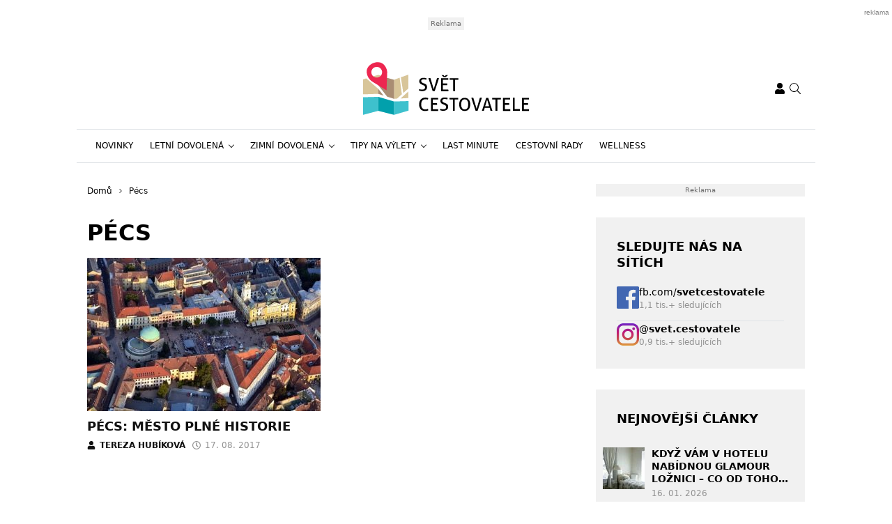

--- FILE ---
content_type: text/html; charset=UTF-8
request_url: https://www.svetcestovatele.cz/tag/pecs/
body_size: 22146
content:
<!DOCTYPE html>
<html dir="ltr" lang="cs" prefix="og: https://ogp.me/ns#" style="--bs-primary: #b0431f">
<head>

	<meta charset="UTF-8">
	<meta http-equiv="x-ua-compatible" content="ie=edge">
	<meta name="viewport" content="width=device-width, initial-scale=1, shrink-to-fit=no">

	<meta name="author" content="Surface - Digitální a komunikační agentura [www.surface.cz]">

	<script>
        window['gtag_enable_tcf_support'] = true;
        window.dataLayer = window.dataLayer || [];
        function gtag(){dataLayer.push(arguments);}

        gtag('consent', 'default', {
            'functionality_storage':   'granted',
            'personalization_storage': 'denied',
            'analytics_storage':       'denied',
            'ad_storage':              'denied',
            'ad_user_data':            'denied',
            'ad_personalization':      'denied'
        });
    </script>

    
	        <script data-minify="1" type="text/javascript" src="https://www.svetcestovatele.cz/wp-content/cache/min/1/delivery/autoblocking/a04889a932e30.js?ver=1768306853" data-cmp-ab="1"
                data-cmp-host="d.delivery.consentmanager.net"
                data-cmp-cdn="cdn.consentmanager.net"
                data-cmp-codesrc="10" ></script>
        <title>Pécs | Svět cestovatele</title>
<link data-rocket-prefetch href="https://d.delivery.consentmanager.net" rel="dns-prefetch">
<link data-rocket-prefetch href="https://cdn.consentmanager.net" rel="dns-prefetch">
<link data-rocket-prefetch href="https://cdn.performax.cz" rel="dns-prefetch">
<link data-rocket-prefetch href="https://h.seznam.cz" rel="dns-prefetch">
<link data-rocket-prefetch href="https://d.seznam.cz" rel="dns-prefetch">
<link data-rocket-prefetch href="https://ssp.seznam.cz" rel="dns-prefetch">
<link data-rocket-prefetch href="https://securepubads.g.doubleclick.net" rel="dns-prefetch">
<link data-rocket-prefetch href="https://protagcdn.com" rel="dns-prefetch">
	<style>img:is([sizes="auto" i], [sizes^="auto," i]) { contain-intrinsic-size: 3000px 1500px }</style>
	
		<!-- All in One SEO Pro 4.9.1 - aioseo.com -->
	<meta name="robots" content="noindex, max-image-preview:large, follow" />
	<meta name="keywords" content="maďarsko pécs,pécs,pětikostelí maďarsko,pětikostelí,katedrála sv. petra a pavla" />
	<link rel="canonical" href="https://www.svetcestovatele.cz/tag/pecs/" />
	<meta name="generator" content="All in One SEO Pro (AIOSEO) 4.9.1" />
		<meta property="og:locale" content="cs_CZ" />
		<meta property="og:site_name" content="Svět cestovatele" />
		<meta property="og:type" content="article" />
		<meta property="og:title" content="Pécs | Svět cestovatele" />
		<meta property="og:url" content="https://www.svetcestovatele.cz/tag/pecs/" />
		<meta name="twitter:card" content="summary" />
		<meta name="twitter:title" content="Pécs | Svět cestovatele" />
		<script type="application/ld+json" class="aioseo-schema">
			{"@context":"https:\/\/schema.org","@graph":[{"@type":"BreadcrumbList","@id":"https:\/\/www.svetcestovatele.cz\/tag\/pecs\/#breadcrumblist","itemListElement":[{"@type":"ListItem","@id":"https:\/\/www.svetcestovatele.cz#listItem","position":1,"name":"Home","item":"https:\/\/www.svetcestovatele.cz","nextItem":{"@type":"ListItem","@id":"https:\/\/www.svetcestovatele.cz\/tag\/pecs\/#listItem","name":"P\u00e9cs"}},{"@type":"ListItem","@id":"https:\/\/www.svetcestovatele.cz\/tag\/pecs\/#listItem","position":2,"name":"P\u00e9cs","previousItem":{"@type":"ListItem","@id":"https:\/\/www.svetcestovatele.cz#listItem","name":"Home"}}]},{"@type":"CollectionPage","@id":"https:\/\/www.svetcestovatele.cz\/tag\/pecs\/#collectionpage","url":"https:\/\/www.svetcestovatele.cz\/tag\/pecs\/","name":"P\u00e9cs | Sv\u011bt cestovatele","inLanguage":"cs-CZ","isPartOf":{"@id":"https:\/\/www.svetcestovatele.cz\/#website"},"breadcrumb":{"@id":"https:\/\/www.svetcestovatele.cz\/tag\/pecs\/#breadcrumblist"}},{"@type":"Organization","@id":"https:\/\/www.svetcestovatele.cz\/#organization","name":"Sv\u011bt cestovatele","description":"V\u00e1\u0161 r\u00e1dce na cesty","url":"https:\/\/www.svetcestovatele.cz\/"},{"@type":"WebSite","@id":"https:\/\/www.svetcestovatele.cz\/#website","url":"https:\/\/www.svetcestovatele.cz\/","name":"Sv\u011bt cestovatele","description":"V\u00e1\u0161 r\u00e1dce na cesty","inLanguage":"cs-CZ","publisher":{"@id":"https:\/\/www.svetcestovatele.cz\/#organization"}}]}
		</script>
		<!-- All in One SEO Pro -->

<link rel="alternate" type="application/rss+xml" title="Svět cestovatele &raquo; RSS zdroj" href="https://www.svetcestovatele.cz/feed/" />
<link rel="alternate" type="application/rss+xml" title="Svět cestovatele &raquo; RSS komentářů" href="https://www.svetcestovatele.cz/comments/feed/" />
<link rel="alternate" type="application/rss+xml" title="Svět cestovatele &raquo; RSS pro štítek Pécs" href="https://www.svetcestovatele.cz/tag/pecs/feed/" />
<!-- www.svetcestovatele.cz is managing ads with Advanced Ads 2.0.14 – https://wpadvancedads.com/ --><!--noptimize--><script id="svetc-ready">
			window.advanced_ads_ready=function(e,a){a=a||"complete";var d=function(e){return"interactive"===a?"loading"!==e:"complete"===e};d(document.readyState)?e():document.addEventListener("readystatechange",(function(a){d(a.target.readyState)&&e()}),{once:"interactive"===a})},window.advanced_ads_ready_queue=window.advanced_ads_ready_queue||[];		</script>
		<!--/noptimize--><style id='classic-theme-styles-inline-css' type='text/css'>
/*! This file is auto-generated */
.wp-block-button__link{color:#fff;background-color:#32373c;border-radius:9999px;box-shadow:none;text-decoration:none;padding:calc(.667em + 2px) calc(1.333em + 2px);font-size:1.125em}.wp-block-file__button{background:#32373c;color:#fff;text-decoration:none}
</style>
<link data-minify="1" rel='stylesheet' id='aioseo/css/src/vue/standalone/blocks/table-of-contents/global.scss-css' href='https://www.svetcestovatele.cz/wp-content/cache/min/1/wp-content/plugins/all-in-one-seo-pack-pro/dist/Pro/assets/css/table-of-contents/global.e90f6d47.css?ver=1768306852' type='text/css' media='all' />
<link data-minify="1" rel='stylesheet' id='aioseo/css/src/vue/standalone/blocks/pro/recipe/global.scss-css' href='https://www.svetcestovatele.cz/wp-content/cache/min/1/wp-content/plugins/all-in-one-seo-pack-pro/dist/Pro/assets/css/recipe/global.67a3275f.css?ver=1768306852' type='text/css' media='all' />
<link data-minify="1" rel='stylesheet' id='aioseo/css/src/vue/standalone/blocks/pro/product/global.scss-css' href='https://www.svetcestovatele.cz/wp-content/cache/min/1/wp-content/plugins/all-in-one-seo-pack-pro/dist/Pro/assets/css/product/global.61066cfb.css?ver=1768306852' type='text/css' media='all' />
<style id='safe-svg-svg-icon-style-inline-css' type='text/css'>
.safe-svg-cover{text-align:center}.safe-svg-cover .safe-svg-inside{display:inline-block;max-width:100%}.safe-svg-cover svg{fill:currentColor;height:100%;max-height:100%;max-width:100%;width:100%}

</style>
<style id='global-styles-inline-css' type='text/css'>
:root{--wp--preset--aspect-ratio--square: 1;--wp--preset--aspect-ratio--4-3: 4/3;--wp--preset--aspect-ratio--3-4: 3/4;--wp--preset--aspect-ratio--3-2: 3/2;--wp--preset--aspect-ratio--2-3: 2/3;--wp--preset--aspect-ratio--16-9: 16/9;--wp--preset--aspect-ratio--9-16: 9/16;--wp--preset--color--black: #000000;--wp--preset--color--cyan-bluish-gray: #abb8c3;--wp--preset--color--white: #ffffff;--wp--preset--color--pale-pink: #f78da7;--wp--preset--color--vivid-red: #cf2e2e;--wp--preset--color--luminous-vivid-orange: #ff6900;--wp--preset--color--luminous-vivid-amber: #fcb900;--wp--preset--color--light-green-cyan: #7bdcb5;--wp--preset--color--vivid-green-cyan: #00d084;--wp--preset--color--pale-cyan-blue: #8ed1fc;--wp--preset--color--vivid-cyan-blue: #0693e3;--wp--preset--color--vivid-purple: #9b51e0;--wp--preset--gradient--vivid-cyan-blue-to-vivid-purple: linear-gradient(135deg,rgba(6,147,227,1) 0%,rgb(155,81,224) 100%);--wp--preset--gradient--light-green-cyan-to-vivid-green-cyan: linear-gradient(135deg,rgb(122,220,180) 0%,rgb(0,208,130) 100%);--wp--preset--gradient--luminous-vivid-amber-to-luminous-vivid-orange: linear-gradient(135deg,rgba(252,185,0,1) 0%,rgba(255,105,0,1) 100%);--wp--preset--gradient--luminous-vivid-orange-to-vivid-red: linear-gradient(135deg,rgba(255,105,0,1) 0%,rgb(207,46,46) 100%);--wp--preset--gradient--very-light-gray-to-cyan-bluish-gray: linear-gradient(135deg,rgb(238,238,238) 0%,rgb(169,184,195) 100%);--wp--preset--gradient--cool-to-warm-spectrum: linear-gradient(135deg,rgb(74,234,220) 0%,rgb(151,120,209) 20%,rgb(207,42,186) 40%,rgb(238,44,130) 60%,rgb(251,105,98) 80%,rgb(254,248,76) 100%);--wp--preset--gradient--blush-light-purple: linear-gradient(135deg,rgb(255,206,236) 0%,rgb(152,150,240) 100%);--wp--preset--gradient--blush-bordeaux: linear-gradient(135deg,rgb(254,205,165) 0%,rgb(254,45,45) 50%,rgb(107,0,62) 100%);--wp--preset--gradient--luminous-dusk: linear-gradient(135deg,rgb(255,203,112) 0%,rgb(199,81,192) 50%,rgb(65,88,208) 100%);--wp--preset--gradient--pale-ocean: linear-gradient(135deg,rgb(255,245,203) 0%,rgb(182,227,212) 50%,rgb(51,167,181) 100%);--wp--preset--gradient--electric-grass: linear-gradient(135deg,rgb(202,248,128) 0%,rgb(113,206,126) 100%);--wp--preset--gradient--midnight: linear-gradient(135deg,rgb(2,3,129) 0%,rgb(40,116,252) 100%);--wp--preset--font-size--small: 13px;--wp--preset--font-size--medium: 20px;--wp--preset--font-size--large: 36px;--wp--preset--font-size--x-large: 42px;--wp--preset--spacing--20: 0.44rem;--wp--preset--spacing--30: 0.67rem;--wp--preset--spacing--40: 1rem;--wp--preset--spacing--50: 1.5rem;--wp--preset--spacing--60: 2.25rem;--wp--preset--spacing--70: 3.38rem;--wp--preset--spacing--80: 5.06rem;--wp--preset--shadow--natural: 6px 6px 9px rgba(0, 0, 0, 0.2);--wp--preset--shadow--deep: 12px 12px 50px rgba(0, 0, 0, 0.4);--wp--preset--shadow--sharp: 6px 6px 0px rgba(0, 0, 0, 0.2);--wp--preset--shadow--outlined: 6px 6px 0px -3px rgba(255, 255, 255, 1), 6px 6px rgba(0, 0, 0, 1);--wp--preset--shadow--crisp: 6px 6px 0px rgba(0, 0, 0, 1);}:where(.is-layout-flex){gap: 0.5em;}:where(.is-layout-grid){gap: 0.5em;}body .is-layout-flex{display: flex;}.is-layout-flex{flex-wrap: wrap;align-items: center;}.is-layout-flex > :is(*, div){margin: 0;}body .is-layout-grid{display: grid;}.is-layout-grid > :is(*, div){margin: 0;}:where(.wp-block-columns.is-layout-flex){gap: 2em;}:where(.wp-block-columns.is-layout-grid){gap: 2em;}:where(.wp-block-post-template.is-layout-flex){gap: 1.25em;}:where(.wp-block-post-template.is-layout-grid){gap: 1.25em;}.has-black-color{color: var(--wp--preset--color--black) !important;}.has-cyan-bluish-gray-color{color: var(--wp--preset--color--cyan-bluish-gray) !important;}.has-white-color{color: var(--wp--preset--color--white) !important;}.has-pale-pink-color{color: var(--wp--preset--color--pale-pink) !important;}.has-vivid-red-color{color: var(--wp--preset--color--vivid-red) !important;}.has-luminous-vivid-orange-color{color: var(--wp--preset--color--luminous-vivid-orange) !important;}.has-luminous-vivid-amber-color{color: var(--wp--preset--color--luminous-vivid-amber) !important;}.has-light-green-cyan-color{color: var(--wp--preset--color--light-green-cyan) !important;}.has-vivid-green-cyan-color{color: var(--wp--preset--color--vivid-green-cyan) !important;}.has-pale-cyan-blue-color{color: var(--wp--preset--color--pale-cyan-blue) !important;}.has-vivid-cyan-blue-color{color: var(--wp--preset--color--vivid-cyan-blue) !important;}.has-vivid-purple-color{color: var(--wp--preset--color--vivid-purple) !important;}.has-black-background-color{background-color: var(--wp--preset--color--black) !important;}.has-cyan-bluish-gray-background-color{background-color: var(--wp--preset--color--cyan-bluish-gray) !important;}.has-white-background-color{background-color: var(--wp--preset--color--white) !important;}.has-pale-pink-background-color{background-color: var(--wp--preset--color--pale-pink) !important;}.has-vivid-red-background-color{background-color: var(--wp--preset--color--vivid-red) !important;}.has-luminous-vivid-orange-background-color{background-color: var(--wp--preset--color--luminous-vivid-orange) !important;}.has-luminous-vivid-amber-background-color{background-color: var(--wp--preset--color--luminous-vivid-amber) !important;}.has-light-green-cyan-background-color{background-color: var(--wp--preset--color--light-green-cyan) !important;}.has-vivid-green-cyan-background-color{background-color: var(--wp--preset--color--vivid-green-cyan) !important;}.has-pale-cyan-blue-background-color{background-color: var(--wp--preset--color--pale-cyan-blue) !important;}.has-vivid-cyan-blue-background-color{background-color: var(--wp--preset--color--vivid-cyan-blue) !important;}.has-vivid-purple-background-color{background-color: var(--wp--preset--color--vivid-purple) !important;}.has-black-border-color{border-color: var(--wp--preset--color--black) !important;}.has-cyan-bluish-gray-border-color{border-color: var(--wp--preset--color--cyan-bluish-gray) !important;}.has-white-border-color{border-color: var(--wp--preset--color--white) !important;}.has-pale-pink-border-color{border-color: var(--wp--preset--color--pale-pink) !important;}.has-vivid-red-border-color{border-color: var(--wp--preset--color--vivid-red) !important;}.has-luminous-vivid-orange-border-color{border-color: var(--wp--preset--color--luminous-vivid-orange) !important;}.has-luminous-vivid-amber-border-color{border-color: var(--wp--preset--color--luminous-vivid-amber) !important;}.has-light-green-cyan-border-color{border-color: var(--wp--preset--color--light-green-cyan) !important;}.has-vivid-green-cyan-border-color{border-color: var(--wp--preset--color--vivid-green-cyan) !important;}.has-pale-cyan-blue-border-color{border-color: var(--wp--preset--color--pale-cyan-blue) !important;}.has-vivid-cyan-blue-border-color{border-color: var(--wp--preset--color--vivid-cyan-blue) !important;}.has-vivid-purple-border-color{border-color: var(--wp--preset--color--vivid-purple) !important;}.has-vivid-cyan-blue-to-vivid-purple-gradient-background{background: var(--wp--preset--gradient--vivid-cyan-blue-to-vivid-purple) !important;}.has-light-green-cyan-to-vivid-green-cyan-gradient-background{background: var(--wp--preset--gradient--light-green-cyan-to-vivid-green-cyan) !important;}.has-luminous-vivid-amber-to-luminous-vivid-orange-gradient-background{background: var(--wp--preset--gradient--luminous-vivid-amber-to-luminous-vivid-orange) !important;}.has-luminous-vivid-orange-to-vivid-red-gradient-background{background: var(--wp--preset--gradient--luminous-vivid-orange-to-vivid-red) !important;}.has-very-light-gray-to-cyan-bluish-gray-gradient-background{background: var(--wp--preset--gradient--very-light-gray-to-cyan-bluish-gray) !important;}.has-cool-to-warm-spectrum-gradient-background{background: var(--wp--preset--gradient--cool-to-warm-spectrum) !important;}.has-blush-light-purple-gradient-background{background: var(--wp--preset--gradient--blush-light-purple) !important;}.has-blush-bordeaux-gradient-background{background: var(--wp--preset--gradient--blush-bordeaux) !important;}.has-luminous-dusk-gradient-background{background: var(--wp--preset--gradient--luminous-dusk) !important;}.has-pale-ocean-gradient-background{background: var(--wp--preset--gradient--pale-ocean) !important;}.has-electric-grass-gradient-background{background: var(--wp--preset--gradient--electric-grass) !important;}.has-midnight-gradient-background{background: var(--wp--preset--gradient--midnight) !important;}.has-small-font-size{font-size: var(--wp--preset--font-size--small) !important;}.has-medium-font-size{font-size: var(--wp--preset--font-size--medium) !important;}.has-large-font-size{font-size: var(--wp--preset--font-size--large) !important;}.has-x-large-font-size{font-size: var(--wp--preset--font-size--x-large) !important;}
:where(.wp-block-post-template.is-layout-flex){gap: 1.25em;}:where(.wp-block-post-template.is-layout-grid){gap: 1.25em;}
:where(.wp-block-columns.is-layout-flex){gap: 2em;}:where(.wp-block-columns.is-layout-grid){gap: 2em;}
:root :where(.wp-block-pullquote){font-size: 1.5em;line-height: 1.6;}
</style>
<link data-minify="1" rel='stylesheet' id='titan-adminbar-styles-css' href='https://www.svetcestovatele.cz/wp-content/cache/min/1/wp-content/plugins/anti-spam/assets/css/admin-bar.css?ver=1768306852' type='text/css' media='all' />
<link data-minify="1" rel='stylesheet' id='iframemanager-css' href='https://www.svetcestovatele.cz/wp-content/cache/min/1/wp-content/plugins/iframemanager/assets/css/iframemanager.css?ver=1768306852' type='text/css' media='all' />
<link data-minify="1" rel='stylesheet' id='seznam-wp-tools-style-css' href='https://www.svetcestovatele.cz/wp-content/cache/min/1/wp-content/plugins/seznam-wp-tools/assets/css/public.css?ver=1768306852' type='text/css' media='all' />
<link data-minify="1" rel='stylesheet' id='seznam-login-87db99b33df84ef5965db81fe4e5bc27-css' href='https://www.svetcestovatele.cz/wp-content/cache/min/1/wp-content/plugins/wpify-seznam-login/build/seznam-login.css?ver=1768306852' type='text/css' media='all' />
<link data-minify="1" rel='stylesheet' id='theme-common-css' href='https://www.svetcestovatele.cz/wp-content/cache/min/1/wp-content/themes/rs-magazine/dist/css/common.css?ver=1768306853' type='text/css' media='all' />
<link data-minify="1" rel='stylesheet' id='theme-ads-css' href='https://www.svetcestovatele.cz/wp-content/cache/min/1/wp-content/themes/rs-magazine/dist/css/ads.css?ver=1768306853' type='text/css' media='all' />
<script type="text/javascript" src="https://www.svetcestovatele.cz/wp-includes/js/jquery/jquery.min.js?ver=3.7.1" id="jquery-core-js"></script>
<script type="text/javascript" src="https://www.svetcestovatele.cz/wp-includes/js/jquery/jquery-migrate.min.js?ver=3.4.1" id="jquery-migrate-js"></script>
<script type="text/javascript" id="seo-automated-link-building-js-extra">
/* <![CDATA[ */
var seoAutomatedLinkBuilding = {"ajaxUrl":"https:\/\/www.svetcestovatele.cz\/wp-admin\/admin-ajax.php"};
/* ]]> */
</script>
<script data-minify="1" type="text/javascript" src="https://www.svetcestovatele.cz/wp-content/cache/min/1/wp-content/plugins/seo-automated-link-building/js/seo-automated-link-building.js?ver=1768306853" id="seo-automated-link-building-js"></script>
<script data-minify="1" type="text/javascript" src="https://www.svetcestovatele.cz/wp-content/cache/min/1/wp-content/plugins/tcf-consent-mode/tcf-consent-mode.js?ver=1768306853" id="tcf-consent-mode-js"></script>
<script type="text/javascript" id="advanced-ads-advanced-js-js-extra">
/* <![CDATA[ */
var advads_options = {"blog_id":"1","privacy":{"enabled":false,"state":"not_needed"}};
/* ]]> */
</script>
<script type="text/javascript" src="https://www.svetcestovatele.cz/wp-content/plugins/advanced-ads/public/assets/js/advanced.min.js?ver=2.0.14" id="advanced-ads-advanced-js-js"></script>
<script type="text/javascript" id="advanced_ads_pro/visitor_conditions-js-extra">
/* <![CDATA[ */
var advanced_ads_pro_visitor_conditions = {"referrer_cookie_name":"advanced_ads_pro_visitor_referrer","referrer_exdays":"365","page_impr_cookie_name":"advanced_ads_page_impressions","page_impr_exdays":"3650"};
/* ]]> */
</script>
<script type="text/javascript" src="https://www.svetcestovatele.cz/wp-content/plugins/advanced-ads-pro/modules/advanced-visitor-conditions/inc/conditions.min.js?ver=3.0.8" id="advanced_ads_pro/visitor_conditions-js"></script>
<link rel="https://api.w.org/" href="https://www.svetcestovatele.cz/wp-json/" /><link rel="alternate" title="JSON" type="application/json" href="https://www.svetcestovatele.cz/wp-json/wp/v2/tags/1597" /><link rel="EditURI" type="application/rsd+xml" title="RSD" href="https://www.svetcestovatele.cz/xmlrpc.php?rsd" />
<!-- seznam-wp-tools {"version":"9.99"} -->
		<script>
			var themeConfig = {"perfomaxWebId":"w647_s6377","perfomaxWebIdEconomia":"w647_s11107","protagWebId":"svetcestovatele.cz","seznamWebId":"45","seznamCmpId":27448};
		</script>
<!-- Google Tag Manager -->
<script>(function(w,d,s,l,i){w[l]=w[l]||[];w[l].push({'gtm.start':
new Date().getTime(),event:'gtm.js'});var f=d.getElementsByTagName(s)[0],
j=d.createElement(s),dl=l!='dataLayer'?'&l='+l:'';j.async=true;j.src=
'https://www.googletagmanager.com/gtm.js?id='+i+dl;f.parentNode.insertBefore(j,f);
})(window,document,'script','dataLayer','GTM-P2NX3JM');</script>
<!-- End Google Tag Manager -->
<meta name="pressbay-verify" content="MF6mXT1r7yN2aNOYFzUf">
<meta name="fo-verify" content="181fb28d-6c41-4993-b0b4-68a0aec039b7" />		<script type="text/javascript">
			var advadsCfpQueue = [];
			var advadsCfpAd = function( adID ) {
				if ( 'undefined' === typeof advadsProCfp ) {
					advadsCfpQueue.push( adID )
				} else {
					advadsProCfp.addElement( adID )
				}
			}
		</script>
		<link rel="icon" href="https://www.svetcestovatele.cz/wp-content/uploads/2021/12/cropped-android-chrome-512x512-1-32x32.png" sizes="32x32" />
<link rel="icon" href="https://www.svetcestovatele.cz/wp-content/uploads/2021/12/cropped-android-chrome-512x512-1-192x192.png" sizes="192x192" />
<link rel="apple-touch-icon" href="https://www.svetcestovatele.cz/wp-content/uploads/2021/12/cropped-android-chrome-512x512-1-180x180.png" />
<meta name="msapplication-TileImage" content="https://www.svetcestovatele.cz/wp-content/uploads/2021/12/cropped-android-chrome-512x512-1-270x270.png" />
<noscript><style id="rocket-lazyload-nojs-css">.rll-youtube-player, [data-lazy-src]{display:none !important;}</style></noscript>

	
<meta name="generator" content="WP Rocket 3.20.1.2" data-wpr-features="wpr_minify_js wpr_lazyload_images wpr_lazyload_iframes wpr_preconnect_external_domains wpr_oci wpr_minify_css wpr_desktop" /></head>

<body class="archive tag tag-pecs tag-1597 wp-theme-rs-magazine" itemscope="itemscope" itemtype="http://schema.org/WebPage">

	<div class="page-wrap">

		<!-- Google Tag Manager (noscript) -->
<noscript><iframe src="https://www.googletagmanager.com/ns.html?id=GTM-P2NX3JM"
height="0" width="0" style="display:none;visibility:hidden"></iframe></noscript>
<!-- End Google Tag Manager (noscript) --><header class="header">

			<div class="leaderboard-banner">
			<div class="ratio ratio-97x30">
				<div  class="svetc-dd0d775f2010daf7d5c98b16b65821d6 svetc-desktop-header-banner-leaderboard" id="svetc-dd0d775f2010daf7d5c98b16b65821d6"></div>
			</div>
		</div>
	
    
    <div class="header__logo">
        <div class="container">
                            <div class="logo-box">
                    <a href="https://www.svetcestovatele.cz" aria-label="Svět cestovatele">
                        <img src="https://www.svetcestovatele.cz/wp-content/uploads/2021/12/svet-cestovatele-logo.svg" alt="Svět cestovatele" />
                    </a>
                </div>
            
            <div class="header__mobile-links">
                                    <div class="logged-user">
                                                    <a href="/prihlaseni/" rel="nofollow" class="icon" title="Přihlášení">
                                <span class="icon-box">
                                    <svg class="svg svg--user" role="presentation"><use xlink:href="https://www.svetcestovatele.cz/wp-content/themes/rs-magazine/dist/img/sprite.svg#icon-user" /></svg>
                                </span>
                            </a>
                                            </div>
                                <button type="button" class="icon search-btn" aria-label="Vyhledávání">
                    <span class="icon-box">
                        <svg class="svg svg--search" role="presentation"><use xlink:href="https://www.svetcestovatele.cz/wp-content/themes/rs-magazine/dist/img/sprite.svg#icon-search" /></svg>
                    </span>
                </button>
                <button type="button" class="m-navbar-opener" aria-label="Menu">
                    <span class="icon-box">
                        <svg class="svg svg--menu" role="presentation"><use xlink:href="https://www.svetcestovatele.cz/wp-content/themes/rs-magazine/dist/img/sprite.svg#icon-menu" /></svg>
                    </span>
                </button>
            </div>
        </div>
    </div>

	<div class="search-modal" onmouseup="document.querySelectorAll('.search-input')[0].select();">
		<button type="button" class="btn-exit btn-search-exit">
			<span class="icon-box">
				<svg class="svg svg--times" role="presentation"><use xlink:href="https://www.svetcestovatele.cz/wp-content/themes/rs-magazine/dist/img/sprite.svg#icon-times" /></svg>
			</span>
		</button>
		<form action="https://www.svetcestovatele.cz">
			<input type="search" name="s" placeholder="Vyhledat..." class="search-input" id="desktop-nav-search" autofocus>
		</form>
	</div>

	<div class="mobile-navbar">
		<div class="mobile-navbar_cotnainer">
			<div class="mobile-navbar_box h-100">

				<div class="mobile-navbar_header border-bottom">
					<div class="m-nav_header">

													<a class="m-logo-box" href="https://www.svetcestovatele.cz">
								<img src="https://www.svetcestovatele.cz/wp-content/uploads/2021/12/svet-cestovatele-logo.svg" alt="Svět cestovatele"/>
							</a>
						
						<button type="button" class="corss-btn close-navbar">
							<span class="icon-box">
								<svg class="svg svg--times" role="presentation"><use xlink:href="https://www.svetcestovatele.cz/wp-content/themes/rs-magazine/dist/img/sprite.svg#icon-times" /></svg>
							</span>
						</button>

					</div>
				</div>

				<div class="mobile-navbar_body">
					<ul class="m-nav">
													<li class="m-nav-item ">
								<span class="m-drop-dow-button-box">
									<a href="https://www.svetcestovatele.cz/category/novinky/"
									   target="_self"
									   class="m-nav-link  "
									>
										Novinky
									</a>
																	</span>
																							<li class="m-nav-item ">
								<span class="m-drop-dow-button-box">
									<a href="https://www.svetcestovatele.cz/category/letni-dovolena/"
									   target="_self"
									   class="m-nav-link w-m-drop-down "
									>
										Letní dovolená
									</a>
																			<button type="button" class="w-m-drop-down__toggler">
											<span class="icon-box">
												<svg class="svg svg--angle-down" role="presentation"><use xlink:href="https://www.svetcestovatele.cz/wp-content/themes/rs-magazine/dist/img/sprite.svg#icon-angle-down" /></svg>
											</span>
										</button>
																	</span>
																	<ul class="m-drop-down mddm">
																					<li class="m-drop-down-item ">
												<span class="m-drop-dow-button-box">
													<a href="https://www.svetcestovatele.cz/category/letni-dovolena/"
													   target="_self"
													   class="m-drop-down-link w-m-drop-down "
													>
														Dovolená v ČR
													</a>
																											<button type="button" class="w-m-drop-down__toggler">
															<span class="icon-box">
																<svg class="svg svg--angle-down" role="presentation"><use xlink:href="https://www.svetcestovatele.cz/wp-content/themes/rs-magazine/dist/img/sprite.svg#icon-angle-down" /></svg>
															</span>
														</button>
																									</span>
																									<ul class="m-drop-down_next-level mddm">
																													<li class="m-drop-down-item ">
																<a href="https://www.svetcestovatele.cz/category/letni-dovolena/"
																   target="_self"
																   class="m-drop-down-link "
																>
																	Ústecký kraj
																</a>
															</li>
																													<li class="m-drop-down-item ">
																<a href="https://www.svetcestovatele.cz/category/letni-dovolena/"
																   target="_self"
																   class="m-drop-down-link "
																>
																	Královéhradecký kraj
																</a>
															</li>
																													<li class="m-drop-down-item ">
																<a href="https://www.svetcestovatele.cz/category/letni-dovolena/"
																   target="_self"
																   class="m-drop-down-link "
																>
																	Jihomoravský kraj
																</a>
															</li>
																													<li class="m-drop-down-item ">
																<a href="https://www.svetcestovatele.cz/category/letni-dovolena/"
																   target="_self"
																   class="m-drop-down-link "
																>
																	Zlínský kraj
																</a>
															</li>
																													<li class="m-drop-down-item ">
																<a href="https://www.svetcestovatele.cz/category/letni-dovolena/"
																   target="_self"
																   class="m-drop-down-link "
																>
																	Jihočeský kraj
																</a>
															</li>
																											</ul>
																																		<li class="m-drop-down-item ">
												<span class="m-drop-dow-button-box">
													<a href="https://www.svetcestovatele.cz/category/letni-dovolena/"
													   target="_self"
													   class="m-drop-down-link w-m-drop-down "
													>
														Dovolená v zahraničí
													</a>
																											<button type="button" class="w-m-drop-down__toggler">
															<span class="icon-box">
																<svg class="svg svg--angle-down" role="presentation"><use xlink:href="https://www.svetcestovatele.cz/wp-content/themes/rs-magazine/dist/img/sprite.svg#icon-angle-down" /></svg>
															</span>
														</button>
																									</span>
																									<ul class="m-drop-down_next-level mddm">
																													<li class="m-drop-down-item ">
																<a href="https://www.svetcestovatele.cz/category/letni-dovolena/"
																   target="_self"
																   class="m-drop-down-link "
																>
																	Evropa
																</a>
															</li>
																													<li class="m-drop-down-item ">
																<a href="https://www.svetcestovatele.cz/category/letni-dovolena/"
																   target="_self"
																   class="m-drop-down-link "
																>
																	Karibik
																</a>
															</li>
																													<li class="m-drop-down-item ">
																<a href="https://www.svetcestovatele.cz/category/letni-dovolena/"
																   target="_self"
																   class="m-drop-down-link "
																>
																	Afrika
																</a>
															</li>
																											</ul>
																																	</ul>
																								<li class="m-nav-item ">
								<span class="m-drop-dow-button-box">
									<a href="https://www.svetcestovatele.cz/category/zimni-dovolena/"
									   target="_self"
									   class="m-nav-link w-m-drop-down "
									>
										Zimní dovolená
									</a>
																			<button type="button" class="w-m-drop-down__toggler">
											<span class="icon-box">
												<svg class="svg svg--angle-down" role="presentation"><use xlink:href="https://www.svetcestovatele.cz/wp-content/themes/rs-magazine/dist/img/sprite.svg#icon-angle-down" /></svg>
											</span>
										</button>
																	</span>
																	<ul class="m-drop-down mddm">
																					<li class="m-drop-down-item ">
												<span class="m-drop-dow-button-box">
													<a href="https://www.svetcestovatele.cz/category/zimni-dovolena/"
													   target="_self"
													   class="m-drop-down-link w-m-drop-down "
													>
														Skiareály v ČR
													</a>
																											<button type="button" class="w-m-drop-down__toggler">
															<span class="icon-box">
																<svg class="svg svg--angle-down" role="presentation"><use xlink:href="https://www.svetcestovatele.cz/wp-content/themes/rs-magazine/dist/img/sprite.svg#icon-angle-down" /></svg>
															</span>
														</button>
																									</span>
																									<ul class="m-drop-down_next-level mddm">
																													<li class="m-drop-down-item ">
																<a href="https://www.svetcestovatele.cz/category/zimni-dovolena/"
																   target="_self"
																   class="m-drop-down-link "
																>
																	Beskydy
																</a>
															</li>
																													<li class="m-drop-down-item ">
																<a href="https://www.svetcestovatele.cz/category/zimni-dovolena/"
																   target="_self"
																   class="m-drop-down-link "
																>
																	Hostýnské vrchy
																</a>
															</li>
																													<li class="m-drop-down-item ">
																<a href="https://www.svetcestovatele.cz/category/zimni-dovolena/"
																   target="_self"
																   class="m-drop-down-link "
																>
																	Javorníky
																</a>
															</li>
																													<li class="m-drop-down-item ">
																<a href="https://www.svetcestovatele.cz/category/zimni-dovolena/"
																   target="_self"
																   class="m-drop-down-link "
																>
																	Jeseníky
																</a>
															</li>
																													<li class="m-drop-down-item ">
																<a href="https://www.svetcestovatele.cz/category/zimni-dovolena/"
																   target="_self"
																   class="m-drop-down-link "
																>
																	Kladecko
																</a>
															</li>
																													<li class="m-drop-down-item ">
																<a href="https://www.svetcestovatele.cz/category/zimni-dovolena/"
																   target="_self"
																   class="m-drop-down-link "
																>
																	Krušné hory
																</a>
															</li>
																													<li class="m-drop-down-item ">
																<a href="https://www.svetcestovatele.cz/category/zimni-dovolena/"
																   target="_self"
																   class="m-drop-down-link "
																>
																	Orlické hory
																</a>
															</li>
																													<li class="m-drop-down-item ">
																<a href="https://www.svetcestovatele.cz/category/zimni-dovolena/"
																   target="_self"
																   class="m-drop-down-link "
																>
																	Vysočina
																</a>
															</li>
																													<li class="m-drop-down-item ">
																<a href="https://www.svetcestovatele.cz/category/zimni-dovolena/"
																   target="_self"
																   class="m-drop-down-link "
																>
																	Chřiby
																</a>
															</li>
																											</ul>
																																		<li class="m-drop-down-item ">
												<span class="m-drop-dow-button-box">
													<a href="https://www.svetcestovatele.cz/category/zimni-dovolena/"
													   target="_self"
													   class="m-drop-down-link w-m-drop-down "
													>
														Skiareály v zahraničí
													</a>
																											<button type="button" class="w-m-drop-down__toggler">
															<span class="icon-box">
																<svg class="svg svg--angle-down" role="presentation"><use xlink:href="https://www.svetcestovatele.cz/wp-content/themes/rs-magazine/dist/img/sprite.svg#icon-angle-down" /></svg>
															</span>
														</button>
																									</span>
																									<ul class="m-drop-down_next-level mddm">
																													<li class="m-drop-down-item ">
																<a href="https://www.svetcestovatele.cz/category/zimni-dovolena/"
																   target="_self"
																   class="m-drop-down-link "
																>
																	Italské Alpy
																</a>
															</li>
																													<li class="m-drop-down-item ">
																<a href="https://www.svetcestovatele.cz/category/zimni-dovolena/"
																   target="_self"
																   class="m-drop-down-link "
																>
																	Německé Alpy
																</a>
															</li>
																													<li class="m-drop-down-item ">
																<a href="https://www.svetcestovatele.cz/category/zimni-dovolena/"
																   target="_self"
																   class="m-drop-down-link "
																>
																	Francouzské Alpy
																</a>
															</li>
																													<li class="m-drop-down-item ">
																<a href="https://www.svetcestovatele.cz/category/zimni-dovolena/"
																   target="_self"
																   class="m-drop-down-link "
																>
																	Rakouské Alpy
																</a>
															</li>
																											</ul>
																																	</ul>
																								<li class="m-nav-item ">
								<span class="m-drop-dow-button-box">
									<a href="https://www.svetcestovatele.cz/category/tipy-na-vylety/"
									   target="_self"
									   class="m-nav-link w-m-drop-down "
									>
										Tipy na výlety
									</a>
																			<button type="button" class="w-m-drop-down__toggler">
											<span class="icon-box">
												<svg class="svg svg--angle-down" role="presentation"><use xlink:href="https://www.svetcestovatele.cz/wp-content/themes/rs-magazine/dist/img/sprite.svg#icon-angle-down" /></svg>
											</span>
										</button>
																	</span>
																	<ul class="m-drop-down mddm">
																					<li class="m-drop-down-item ">
												<span class="m-drop-dow-button-box">
													<a href="https://www.svetcestovatele.cz/category/tipy-na-vylety/"
													   target="_self"
													   class="m-drop-down-link  "
													>
														Zlínský kraj
													</a>
																									</span>
																																	</ul>
																								<li class="m-nav-item ">
								<span class="m-drop-dow-button-box">
									<a href="https://www.svetcestovatele.cz/category/last-minute/"
									   target="_self"
									   class="m-nav-link  "
									>
										Last minute
									</a>
																	</span>
																							<li class="m-nav-item ">
								<span class="m-drop-dow-button-box">
									<a href="https://www.svetcestovatele.cz/category/cestovni-rady/"
									   target="_self"
									   class="m-nav-link  "
									>
										Cestovní rady
									</a>
																	</span>
																							<li class="m-nav-item ">
								<span class="m-drop-dow-button-box">
									<a href="https://www.svetcestovatele.cz/category/wellness/"
									   target="_self"
									   class="m-nav-link  "
									>
										Wellness
									</a>
																	</span>
																							</li>
						</ul>
					</div>

				</div>
			</div>
		</div>
	</header>

	<nav class="main-navbar navbar navbar-expand-lg w-100 justify-content-center border-top border-bottom">
		<div class="container">
			<ul class="nav nav-pills">
									<li class="nav-item ">
						<a href="https://www.svetcestovatele.cz/category/novinky/" target="_self" class="nav-link  ">Novinky</a>
											</li>
									<li class="nav-item ">
						<a href="https://www.svetcestovatele.cz/category/letni-dovolena/" target="_self" class="nav-link w-drop-down ">Letní dovolená</a>
													<ul class="drop-down-box">
																	<li>
										<a href="https://www.svetcestovatele.cz/category/letni-dovolena/dovolena-v-cr/" target="_self" class="dropdown-link w-next-level-dropdown ">Dovolená v ČR</a>
																					<ul class="drop-down-box dropdown-next-level">
																									<li class="">
														<a href="https://www.svetcestovatele.cz/category/letni-dovolena/dovolena-v-cr/ustecky-kraj/" target="_self" class="dropdown-link ">Ústecký kraj</a>
													</li>
																									<li class="">
														<a href="https://www.svetcestovatele.cz/category/letni-dovolena/dovolena-v-cr/kralovehradecky-kraj/" target="_self" class="dropdown-link ">Královéhradecký kraj</a>
													</li>
																									<li class="">
														<a href="https://www.svetcestovatele.cz/category/letni-dovolena/dovolena-v-cr/jihomoravsky-kraj/" target="_self" class="dropdown-link ">Jihomoravský kraj</a>
													</li>
																									<li class="">
														<a href="https://www.svetcestovatele.cz/category/letni-dovolena/dovolena-v-cr/zlinsky-kraj-dovolena-v-cr/" target="_self" class="dropdown-link ">Zlínský kraj</a>
													</li>
																									<li class="">
														<a href="https://www.svetcestovatele.cz/category/letni-dovolena/dovolena-v-cr/jihocesky-kraj/" target="_self" class="dropdown-link ">Jihočeský kraj</a>
													</li>
																							</ul>
																			</li>
																	<li>
										<a href="https://www.svetcestovatele.cz/category/letni-dovolena/dovolena-v-zahranici/" target="_self" class="dropdown-link w-next-level-dropdown ">Dovolená v zahraničí</a>
																					<ul class="drop-down-box dropdown-next-level">
																									<li class="">
														<a href="https://www.svetcestovatele.cz/category/letni-dovolena/dovolena-v-zahranici/evropa/" target="_self" class="dropdown-link ">Evropa</a>
													</li>
																									<li class="">
														<a href="https://www.svetcestovatele.cz/category/letni-dovolena/dovolena-v-zahranici/karibik/" target="_self" class="dropdown-link ">Karibik</a>
													</li>
																									<li class="">
														<a href="https://www.svetcestovatele.cz/category/letni-dovolena/dovolena-v-zahranici/afrika/" target="_self" class="dropdown-link ">Afrika</a>
													</li>
																							</ul>
																			</li>
															</ul>
											</li>
									<li class="nav-item ">
						<a href="https://www.svetcestovatele.cz/category/zimni-dovolena/" target="_self" class="nav-link w-drop-down ">Zimní dovolená</a>
													<ul class="drop-down-box">
																	<li>
										<a href="https://www.svetcestovatele.cz/category/zimni-dovolena/skiarealy-v-cr/" target="_self" class="dropdown-link w-next-level-dropdown ">Skiareály v ČR</a>
																					<ul class="drop-down-box dropdown-next-level">
																									<li class="">
														<a href="https://www.svetcestovatele.cz/category/zimni-dovolena/skiarealy-v-cr/beskydy/" target="_self" class="dropdown-link ">Beskydy</a>
													</li>
																									<li class="">
														<a href="https://www.svetcestovatele.cz/category/zimni-dovolena/skiarealy-v-cr/hostynske-vrchy/" target="_self" class="dropdown-link ">Hostýnské vrchy</a>
													</li>
																									<li class="">
														<a href="https://www.svetcestovatele.cz/category/zimni-dovolena/skiarealy-v-cr/javorniky/" target="_self" class="dropdown-link ">Javorníky</a>
													</li>
																									<li class="">
														<a href="https://www.svetcestovatele.cz/category/zimni-dovolena/skiarealy-v-cr/jeseniky/" target="_self" class="dropdown-link ">Jeseníky</a>
													</li>
																									<li class="">
														<a href="https://www.svetcestovatele.cz/category/zimni-dovolena/skiarealy-v-cr/kladecko/" target="_self" class="dropdown-link ">Kladecko</a>
													</li>
																									<li class="">
														<a href="https://www.svetcestovatele.cz/category/zimni-dovolena/skiarealy-v-cr/krusne-hory/" target="_self" class="dropdown-link ">Krušné hory</a>
													</li>
																									<li class="">
														<a href="https://www.svetcestovatele.cz/category/zimni-dovolena/skiarealy-v-cr/orlicke-hory/" target="_self" class="dropdown-link ">Orlické hory</a>
													</li>
																									<li class="">
														<a href="https://www.svetcestovatele.cz/category/zimni-dovolena/skiarealy-v-cr/vysocina/" target="_self" class="dropdown-link ">Vysočina</a>
													</li>
																									<li class="">
														<a href="https://www.svetcestovatele.cz/category/zimni-dovolena/skiarealy-v-cr/chriby/" target="_self" class="dropdown-link ">Chřiby</a>
													</li>
																							</ul>
																			</li>
																	<li>
										<a href="https://www.svetcestovatele.cz/category/zimni-dovolena/skiarealy-v-zahranici/" target="_self" class="dropdown-link w-next-level-dropdown ">Skiareály v zahraničí</a>
																					<ul class="drop-down-box dropdown-next-level">
																									<li class="">
														<a href="https://www.svetcestovatele.cz/category/zimni-dovolena/skiarealy-v-zahranici/italske-alpy/" target="_self" class="dropdown-link ">Italské Alpy</a>
													</li>
																									<li class="">
														<a href="https://www.svetcestovatele.cz/category/zimni-dovolena/skiarealy-v-zahranici/nemecke-alpy/" target="_self" class="dropdown-link ">Německé Alpy</a>
													</li>
																									<li class="">
														<a href="https://www.svetcestovatele.cz/category/zimni-dovolena/skiarealy-v-zahranici/francouzske-alpy/" target="_self" class="dropdown-link ">Francouzské Alpy</a>
													</li>
																									<li class="">
														<a href="https://www.svetcestovatele.cz/category/zimni-dovolena/skiarealy-v-zahranici/rakouske-alpy/" target="_self" class="dropdown-link ">Rakouské Alpy</a>
													</li>
																							</ul>
																			</li>
															</ul>
											</li>
									<li class="nav-item ">
						<a href="https://www.svetcestovatele.cz/category/tipy-na-vylety/" target="_self" class="nav-link w-drop-down ">Tipy na výlety</a>
													<ul class="drop-down-box">
																	<li>
										<a href="https://www.svetcestovatele.cz/category/tipy-na-vylety/zlinsky-kraj/" target="_self" class="dropdown-link  ">Zlínský kraj</a>
																			</li>
															</ul>
											</li>
									<li class="nav-item ">
						<a href="https://www.svetcestovatele.cz/category/last-minute/" target="_self" class="nav-link  ">Last minute</a>
											</li>
									<li class="nav-item ">
						<a href="https://www.svetcestovatele.cz/category/cestovni-rady/" target="_self" class="nav-link  ">Cestovní rady</a>
											</li>
									<li class="nav-item ">
						<a href="https://www.svetcestovatele.cz/category/wellness/" target="_self" class="nav-link  ">Wellness</a>
											</li>
							</ul>


		</div>
	</nav>


		<main class="main-content">
			<div class="container">

				<div class="row">

					<div id="content" class="main-content__col main-content__col--content ">
						
	<div class="path-box" itemscope itemtype="https://schema.org/BreadcrumbList">
	
		<span class="path-box__item" itemprop="itemListElement" itemscope itemtype="https://schema.org/ListItem">
							<a href="https://www.svetcestovatele.cz" itemprop="item">
					<span itemprop="name">Domů</span>
				</a>
						<meta itemprop="position" content="1" />
		</span>

					<span class="path-box__separator">
				<span class="icon-box">
					<svg class="svg svg--angle-right" role="presentation"><use xlink:href="https://www.svetcestovatele.cz/wp-content/themes/rs-magazine/dist/img/sprite.svg#icon-angle-right" /></svg>
				</span>
			</span>
		
	
		<span class="path-box__item" itemprop="itemListElement" itemscope itemtype="https://schema.org/ListItem">
							<span itemprop="name">Pécs</span>
						<meta itemprop="position" content="2" />
		</span>

		
	</div>


	<section class="section two-post-in-row">

                    <h1>Pécs</h1>
        
					<div class="row row--vertical-gap">
									<div class="col-md-6">
						<div class="post-box post-box-lg">
							<a href="https://www.svetcestovatele.cz/pecs-mesto-plne-historie/">
			<picture class="image-box image-box--335-by-220">
				<img fetchpriority="high" src="data:image/svg+xml,%3Csvg%20xmlns='http://www.w3.org/2000/svg'%20viewBox='0%200%200%200'%3E%3C/svg%3E" data-lazy-srcset="https://www.svetcestovatele.cz/wp-content/uploads/2017/07/pecs-502.5x330-c-center.jpg 2x" alt="Pécs" data-lazy-src="https://www.svetcestovatele.cz/wp-content/uploads/2017/07/pecs-335x220-c-center.jpg" ><noscript><img fetchpriority="high" src="https://www.svetcestovatele.cz/wp-content/uploads/2017/07/pecs-335x220-c-center.jpg" srcset="https://www.svetcestovatele.cz/wp-content/uploads/2017/07/pecs-502.5x330-c-center.jpg 2x" alt="Pécs" ></noscript>
			</picture>
		</a>
	
	<div class="post-details">
		<div class="post-details-row">
			<h3 class="post-details-heading_2 truncate truncate--3">
				<a href="https://www.svetcestovatele.cz/pecs-mesto-plne-historie/">Pécs: město plné historie</a>
			</h3>
		</div>
		<div class="post-details-row post-details-row--meta">
			<a href="https://www.svetcestovatele.cz/author/tereza/" class="post-details_info">
				<span class="icon-box">
					<svg class="svg svg--user" role="presentation"><use xlink:href="https://www.svetcestovatele.cz/wp-content/themes/rs-magazine/dist/img/sprite.svg#icon-user" /></svg>
				</span>
				<span>Tereza Hubíková</span>
			</a>
			<span class="post-details_info post-details-row__m-l">
				<span class="post-details-date icon-box">
					<svg class="svg svg--clock" role="presentation"><use xlink:href="https://www.svetcestovatele.cz/wp-content/themes/rs-magazine/dist/img/sprite.svg#icon-clock" /></svg>
				</span>
				<span class="post-details-date">17. 08. 2017</span>
			</span>
		</div>
		<div class="post-details-row">
								</div>
	</div>

</div>

					</div>
																	</div>
		
	</section>

	


					</div>

											<div id="sidebar" class="main-content__col--sidebar">
							<aside class="side-section">
								<div class="widget-odd widget-first widget-1 widget-padding-reset widget-transparent d-none d-lg-block widget"><div  class="svetc-6a314255cbdc203d06a9bea44439ec6e svetc-desktop-sidebar-top-smr" id="svetc-6a314255cbdc203d06a9bea44439ec6e"></div></div><div class="widget-even widget-2 widget-padding-reset widget-transparent d-lg-none widget"><div  class="svetc-c016131d0c88b468f1762970f8aade8e svetc-mobile-sidebar-top-smr" id="svetc-c016131d0c88b468f1762970f8aade8e"></div></div><div class="widget-odd widget-3 hide-for-seznam-user widget">

    	<div class="widget__title">
		<h3>Sledujte nás na sítích</h3>
	</div>
    
    <ul class="social-box-items">
                            <li>
                <a href="https://www.facebook.com/svetcestovatele/" target="_blank" class="social-box-item">
                    <span class="icon-box">
                        <svg xmlns="http://www.w3.org/2000/svg" viewBox="0 0 32 32"><path d="m30.23,0H1.77C.79,0,0,.79,0,1.77v28.47c0,.98.79,1.77,1.77,1.77h15.33v-12.37h-4.16v-4.84h0s4.16,0,4.16,0v-3.56h0c0-4.14,2.52-6.39,6.21-6.39,1.24,0,2.49.06,3.72.19h0s0,0,0,0v4.32h-2.54c-2.01,0-2.4.95-2.4,2.35v3.08h4.8l-.62,4.84h-4.17v12.38h8.14c.98,0,1.77-.79,1.77-1.76h0V1.77c0-.98-.79-1.77-1.77-1.77Z" style="fill:#4267b2;"/></svg>   
                    </span>
                    <span class="social-box-item__content">
                        <span class="social-box-item__title">fb.com/<strong>svetcestovatele</strong></span>
                                                    <span class="social-box-item__stats">1,1 tis.+ sledujících</span>
                                            </span>
                </a>
            </li>
                            <li>
                <a href="https://www.instagram.com/svet.cestovatele/" target="_blank" class="social-box-item">
                    <span class="icon-box">
                        <svg xmlns="http://www.w3.org/2000/svg" xmlns:xlink="http://www.w3.org/1999/xlink" viewBox="0 0 800 800"><defs><linearGradient id="Nepojmenovaný_přechod" x1="307.26" y1="830.78" x2="307.26" y2="285.63" gradientTransform="translate(-46.09 -408.47) scale(1.45)" gradientUnits="userSpaceOnUse"><stop offset="0" stop-color="#e09b3d"/><stop offset=".3" stop-color="#c74c4d"/><stop offset=".6" stop-color="#c21975"/><stop offset="1" stop-color="#7024c4"/></linearGradient><linearGradient id="Nepojmenovaný_přechod_2" x1="307.26" y1="830.78" x2="307.26" y2="285.63" gradientTransform="translate(-46.09 -408.47) scale(1.45)" gradientUnits="userSpaceOnUse"><stop offset="0" stop-color="#e09b3d"/><stop offset=".3" stop-color="#c74c4d"/><stop offset=".6" stop-color="#c21975"/><stop offset="1" stop-color="#7024c4"/></linearGradient><linearGradient id="Nepojmenovaný_přechod_3" x1="450.05" y1="830.78" x2="450.05" y2="285.63" gradientTransform="translate(-46.09 -408.47) scale(1.45)" gradientUnits="userSpaceOnUse"><stop offset="0" stop-color="#e09b3d"/><stop offset=".3" stop-color="#c74c4d"/><stop offset=".6" stop-color="#c21975"/><stop offset="1" stop-color="#7024c4"/></linearGradient></defs><path d="m561.68,0H238.32C106.91,0,0,106.91,0,238.32v323.35c0,131.41,106.91,238.32,238.32,238.32h323.35c131.41,0,238.32-106.91,238.32-238.32V238.32c0-131.41-106.91-238.32-238.32-238.32Zm157.84,561.68c0,87.17-70.67,157.84-157.84,157.84H238.32c-87.17,0-157.84-70.67-157.84-157.84V238.32c0-87.18,70.67-157.84,157.84-157.84h323.35c87.17,0,157.84,70.67,157.84,157.84v323.35h0Z" style="fill:url(#Nepojmenovaný_přechod);"/><path d="m400,193.09c-114.09,0-206.91,92.82-206.91,206.91s92.82,206.91,206.91,206.91,206.91-92.82,206.91-206.91-92.82-206.91-206.91-206.91Zm0,333.34c-69.83,0-126.43-56.6-126.43-126.43s56.6-126.43,126.43-126.43,126.43,56.6,126.43,126.43-56.6,126.43-126.43,126.43Z" style="fill:url(#Nepojmenovaný_přechod_2);"/><circle cx="607.3" cy="194.65" r="49.58" style="fill:url(#Nepojmenovaný_přechod_3);"/></svg>
                    </span>
                    <span class="social-box-item__content">
                        <span class="social-box-item__title">@<strong>svet.cestovatele</strong></span>
                                                    <span class="social-box-item__stats">0,9 tis.+ sledujících</span>
                                            </span>
                </a>
            </li>
            </ul>

</div>
<div class="widget widget-padding-reset">

	<div class="widget__title">
					<h3 class="widget-padding-title">Nejnovější články</h3>
			</div>

	<div class="widget__body">

		
					<ul class="widget-post-bookmark_box state-1 active">
												<li class="widget-post-bookmark_row">
	<div class="widget-post-bookmark_row-image">
		<div class="widget-post-bookmark_row-image-width">
															<a href="https://www.svetcestovatele.cz/kdyz-vam-v-hotelu-nabidnout-glamour-loznici-co-od-toho-cekat/" class="fixed-width__60">
					<picture class="image-box image-box--1-by-1">
						<img src="data:image/svg+xml,%3Csvg%20xmlns='http://www.w3.org/2000/svg'%20viewBox='0%200%200%200'%3E%3C/svg%3E" data-lazy-srcset="https://www.svetcestovatele.cz/wp-content/uploads/2026/01/loznice-90x90-c-center.jpg 2x" alt="glamour styl, ložnice, interiérový design, luxusní bydlení, bytová dekorace" data-lazy-src="https://www.svetcestovatele.cz/wp-content/uploads/2026/01/loznice-60x60-c-center.jpg"><noscript><img src="https://www.svetcestovatele.cz/wp-content/uploads/2026/01/loznice-60x60-c-center.jpg" srcset="https://www.svetcestovatele.cz/wp-content/uploads/2026/01/loznice-90x90-c-center.jpg 2x" alt="glamour styl, ložnice, interiérový design, luxusní bydlení, bytová dekorace" loading="lazy"></noscript>
					</picture>
				</a>
					</div>
	</div>
	<div class="widget-post-bookmark_row-info">
		<a href="https://www.svetcestovatele.cz/kdyz-vam-v-hotelu-nabidnout-glamour-loznici-co-od-toho-cekat/" class="truncate truncate--3">Když vám v hotelu nabídnou glamour ložnici – co od toho čekat?</a>
		<span>
							<time datetime="16/01/2026">16. 01. 2026</time>
					</span>
	</div>
</li>

		
												<li class="widget-post-bookmark_row">
	<div class="widget-post-bookmark_row-image">
		<div class="widget-post-bookmark_row-image-width">
															<a href="https://www.svetcestovatele.cz/ceka-na-vas-zadost-o-hypoteku-s-timhle-jste-nejspis-zapomneli-pocitat/" class="fixed-width__60">
					<picture class="image-box image-box--1-by-1">
						<img src="data:image/svg+xml,%3Csvg%20xmlns='http://www.w3.org/2000/svg'%20viewBox='0%200%200%200'%3E%3C/svg%3E" data-lazy-srcset="https://www.svetcestovatele.cz/wp-content/uploads/2024/11/dum-domy-strecha-penize-90x90-c-center.jpg 2x" alt="hypotéka, daň z nabytí nemovitosti, daň z nemovitosti, fond oprav, náklady na bydlení zástavní právo, hypotéka, katastr nemovitostí, výmaz, kvitance, majetková ochrana" data-lazy-src="https://www.svetcestovatele.cz/wp-content/uploads/2024/11/dum-domy-strecha-penize-60x60-c-center.jpg"><noscript><img src="https://www.svetcestovatele.cz/wp-content/uploads/2024/11/dum-domy-strecha-penize-60x60-c-center.jpg" srcset="https://www.svetcestovatele.cz/wp-content/uploads/2024/11/dum-domy-strecha-penize-90x90-c-center.jpg 2x" alt="hypotéka, daň z nabytí nemovitosti, daň z nemovitosti, fond oprav, náklady na bydlení zástavní právo, hypotéka, katastr nemovitostí, výmaz, kvitance, majetková ochrana" loading="lazy"></noscript>
					</picture>
				</a>
					</div>
	</div>
	<div class="widget-post-bookmark_row-info">
		<a href="https://www.svetcestovatele.cz/ceka-na-vas-zadost-o-hypoteku-s-timhle-jste-nejspis-zapomneli-pocitat/" class="truncate truncate--3">Čeká na vás žádost o hypotéku? S tímhle jste nejspíš zapomněli počítat</a>
		<span>
							<time datetime="15/01/2026">15. 01. 2026</time>
					</span>
	</div>
</li>

		
												<li class="widget-post-bookmark_row">
	<div class="widget-post-bookmark_row-image">
		<div class="widget-post-bookmark_row-image-width">
															<a href="https://www.svetcestovatele.cz/termalni-lazne-na-morave-privetivy-horky-pramen-mezi-vinicemi-ktery-malokdo-zna/" class="fixed-width__60">
					<picture class="image-box image-box--1-by-1">
						<img src="https://www.svetcestovatele.cz/wp-content/uploads/2024/06/zena-vedro-60x60-c-center.jpg" srcset="https://www.svetcestovatele.cz/wp-content/uploads/2024/06/zena-vedro-90x90-c-center.jpg 2x" alt="termální lázně, Pasohlávky, horký pramen, Pálava, léčivá voda Jak na bolest zad podle fyzioterapeutůPo prudkém ochlazení přijdou v týdnu tropy" >
					</picture>
				</a>
					</div>
	</div>
	<div class="widget-post-bookmark_row-info">
		<a href="https://www.svetcestovatele.cz/termalni-lazne-na-morave-privetivy-horky-pramen-mezi-vinicemi-ktery-malokdo-zna/" class="truncate truncate--3">Termální lázně na Moravě: přívětivý horký pramen mezi vinicemi, který málokdo zná</a>
		<span>
							<time datetime="14/01/2026">14. 01. 2026</time>
					</span>
	</div>
</li>

		
												<li class="widget-post-bookmark_row">
	<div class="widget-post-bookmark_row-image">
		<div class="widget-post-bookmark_row-image-width">
															<a href="https://www.svetcestovatele.cz/nasnezilo-jedou-50-mimo-obec-sneci-zase-brzdi-dopravu/" class="fixed-width__60">
					<picture class="image-box image-box--1-by-1">
						<img src="https://www.svetcestovatele.cz/wp-content/uploads/2026/01/snow-1281636-1920-60x60-c-center.jpg" srcset="https://www.svetcestovatele.cz/wp-content/uploads/2026/01/snow-1281636-1920-90x90-c-center.jpg 2x" alt="Auto na silnici" >
					</picture>
				</a>
					</div>
	</div>
	<div class="widget-post-bookmark_row-info">
		<a href="https://www.svetcestovatele.cz/nasnezilo-jedou-50-mimo-obec-sneci-zase-brzdi-dopravu/" class="truncate truncate--3">Nasněžilo, jedou 50 mimo obec. Šneci zase brzdí dopravu</a>
		<span>
							<time datetime="13/01/2026">13. 01. 2026</time>
					</span>
	</div>
</li>

		
												<li class="widget-post-bookmark_row">
	<div class="widget-post-bookmark_row-image">
		<div class="widget-post-bookmark_row-image-width">
															<a href="https://www.svetcestovatele.cz/predcasne-duchody-po-nedavnem-utlumu-ted-prichazi-nova-sance/" class="fixed-width__60">
					<picture class="image-box image-box--1-by-1">
						<img src="https://www.svetcestovatele.cz/wp-content/uploads/2025/11/duchod-penize-pribeh-rodina-zdrazovani-maly-duchod-vydelek-60x60-c-center.webp" srcset="https://www.svetcestovatele.cz/wp-content/uploads/2025/11/duchod-penize-pribeh-rodina-zdrazovani-maly-duchod-vydelek-90x90-c-center.webp 2x" alt="Čeká na vás žádost o hypotéku předčasný důchod, důchodová reforma, krácení penze, délka pojištění, stárnutí populace Pravidla pro vdovský důchod se od nového roku" >
					</picture>
				</a>
					</div>
	</div>
	<div class="widget-post-bookmark_row-info">
		<a href="https://www.svetcestovatele.cz/predcasne-duchody-po-nedavnem-utlumu-ted-prichazi-nova-sance/" class="truncate truncate--3">Předčasné důchody: po nedávném útlumu teď přichází nová šance</a>
		<span>
							<time datetime="13/01/2026">13. 01. 2026</time>
					</span>
	</div>
</li>

		
												<li class="widget-post-bookmark_row">
	<div class="widget-post-bookmark_row-image">
		<div class="widget-post-bookmark_row-image-width">
															<a href="https://www.svetcestovatele.cz/urazy-na-horach-o-trvalych-nasledcich-casto-rozhoduji-minuty/" class="fixed-width__60">
					<picture class="image-box image-box--1-by-1">
						<img src="https://www.svetcestovatele.cz/wp-content/uploads/2026/01/snowmobile-2123699-1920-60x60-c-center.jpg" srcset="https://www.svetcestovatele.cz/wp-content/uploads/2026/01/snowmobile-2123699-1920-90x90-c-center.jpg 2x" alt="Horská služba" >
					</picture>
				</a>
					</div>
	</div>
	<div class="widget-post-bookmark_row-info">
		<a href="https://www.svetcestovatele.cz/urazy-na-horach-o-trvalych-nasledcich-casto-rozhoduji-minuty/" class="truncate truncate--3">Úrazy na horách: O trvalých následcích často rozhodují minuty</a>
		<span>
							<time datetime="12/01/2026">12. 01. 2026</time>
					</span>
	</div>
</li>

		
												<li class="widget-post-bookmark_row">
	<div class="widget-post-bookmark_row-image">
		<div class="widget-post-bookmark_row-image-width">
															<a href="https://www.svetcestovatele.cz/tazne-zarizeni-muze-prijit-draho-mnoho-lidi-vubec-nevi-ze-si-kouli-musi-sundat/" class="fixed-width__60">
					<picture class="image-box image-box--1-by-1">
						<img src="https://www.svetcestovatele.cz/wp-content/uploads/2024/11/auto-silnice-60x60-c-center.jpg" srcset="https://www.svetcestovatele.cz/wp-content/uploads/2024/11/auto-silnice-90x90-c-center.jpg 2x" alt="tažné zařízení, odnímatelná koule, dopravní přestupek, registrační značka, nosič kol úspora paliva, plynulá jízda, spotřeba benzínu, tlak v pneumatikách, eco driving Auto, zákaz, spalovací motory, zákaz spalovacích motorů, Norsko Na zlobící tachometr pozor" >
					</picture>
				</a>
					</div>
	</div>
	<div class="widget-post-bookmark_row-info">
		<a href="https://www.svetcestovatele.cz/tazne-zarizeni-muze-prijit-draho-mnoho-lidi-vubec-nevi-ze-si-kouli-musi-sundat/" class="truncate truncate--3">Tažné zařízení může přijít draho: Mnoho lidí vůbec neví, že si kouli musí sundat</a>
		<span>
							<time datetime="12/01/2026">12. 01. 2026</time>
					</span>
	</div>
</li>

		
							</ul>
		
		
	</div>

</div>
<div class="widget-odd widget-5 widget-padding-reset widget-transparent d-none d-lg-block widget"><div  class="svetc-17861ce07cdfb26d71e003603547b187 svetc-desktop-sidebar-top-sky" id="svetc-17861ce07cdfb26d71e003603547b187"></div></div><div class="widget widget-padding-reset">

	<div class="widget__title">
		<h3 class="widget-padding-title">Nejčtenější články</h3>
	</div>

	<div class="widget__body">
					<ul class="widget-post-bookmark_box ">
									<li class="widget-post-bookmark_row">
	<div class="widget-post-bookmark_row-image">
		<div class="widget-post-bookmark_row-image-width">
															<a href="https://www.svetcestovatele.cz/eu-zlozvyk-dosla-trpelivost-za-casty-zlozvyk-ceskych-ridicu-chce-odebrat-ridicaky/" class="fixed-width__60">
					<picture class="image-box image-box--1-by-1">
						<img src="data:image/svg+xml,%3Csvg%20xmlns='http://www.w3.org/2000/svg'%20viewBox='0%200%200%200'%3E%3C/svg%3E" data-lazy-srcset="https://www.svetcestovatele.cz/wp-content/uploads/2019/12/auto-90x90-c-center.jpg 2x" alt="Auto" data-lazy-src="https://www.svetcestovatele.cz/wp-content/uploads/2019/12/auto-60x60-c-center.jpg"><noscript><img src="https://www.svetcestovatele.cz/wp-content/uploads/2019/12/auto-60x60-c-center.jpg" srcset="https://www.svetcestovatele.cz/wp-content/uploads/2019/12/auto-90x90-c-center.jpg 2x" alt="Auto" loading="lazy"></noscript>
					</picture>
				</a>
					</div>
	</div>
	<div class="widget-post-bookmark_row-info">
		<a href="https://www.svetcestovatele.cz/eu-zlozvyk-dosla-trpelivost-za-casty-zlozvyk-ceskych-ridicu-chce-odebrat-ridicaky/" class="truncate truncate--3">EU došla trpělivost. Za častý zlozvyk českých řidičů chce odebrat řidičáky</a>
		<span>
							500 502 zobrazení
					</span>
	</div>
</li>

									<li class="widget-post-bookmark_row">
	<div class="widget-post-bookmark_row-image">
		<div class="widget-post-bookmark_row-image-width">
															<a href="https://www.svetcestovatele.cz/jake-bude-pocasi-v-unoru-zima-se-vrati-a-bude-opravdu-treskuta-probuzena-priroda-zmrzne/" class="fixed-width__60">
					<picture class="image-box image-box--1-by-1">
						<img src="data:image/svg+xml,%3Csvg%20xmlns='http://www.w3.org/2000/svg'%20viewBox='0%200%200%200'%3E%3C/svg%3E" data-lazy-srcset="https://www.svetcestovatele.cz/wp-content/uploads/2023/01/frost-gc63faea4d-1280-90x90-c-center.jpg 2x" alt="Zima Česká republika, Sněhová bouře, Předpovědi sněhových srážek, Tipy pro bezpečné cestování, Dynamika počasí, předpověď počasí, aktuální předpověď počasí Fenomén La Niña, Únorové sněžení, Zima v Evropě, Ráj milovníků sněhu, Sněhová pokrývka v Alpách, Předpověď počasí, Vánoce, Předpověď počasí na Vánoce" data-lazy-src="https://www.svetcestovatele.cz/wp-content/uploads/2023/01/frost-gc63faea4d-1280-60x60-c-center.jpg"><noscript><img src="https://www.svetcestovatele.cz/wp-content/uploads/2023/01/frost-gc63faea4d-1280-60x60-c-center.jpg" srcset="https://www.svetcestovatele.cz/wp-content/uploads/2023/01/frost-gc63faea4d-1280-90x90-c-center.jpg 2x" alt="Zima Česká republika, Sněhová bouře, Předpovědi sněhových srážek, Tipy pro bezpečné cestování, Dynamika počasí, předpověď počasí, aktuální předpověď počasí Fenomén La Niña, Únorové sněžení, Zima v Evropě, Ráj milovníků sněhu, Sněhová pokrývka v Alpách, Předpověď počasí, Vánoce, Předpověď počasí na Vánoce" loading="lazy"></noscript>
					</picture>
				</a>
					</div>
	</div>
	<div class="widget-post-bookmark_row-info">
		<a href="https://www.svetcestovatele.cz/jake-bude-pocasi-v-unoru-zima-se-vrati-a-bude-opravdu-treskuta-probuzena-priroda-zmrzne/" class="truncate truncate--3">Jaké bude počasí v únoru: Zima se vrátí a bude opravdu třeskutá – probuzená příroda zmrzne</a>
		<span>
							400 100 zobrazení
					</span>
	</div>
</li>

									<li class="widget-post-bookmark_row">
	<div class="widget-post-bookmark_row-image">
		<div class="widget-post-bookmark_row-image-width">
															<a href="https://www.svetcestovatele.cz/konec-nenazranych-cechu-v-hotelech-all-inclusive-majitele-zacali-zavadet-velmi-efektivni-opatreni-aniz-by-sahali-k-nenavidenym-pokutam/" class="fixed-width__60">
					<picture class="image-box image-box--1-by-1">
						<img src="data:image/svg+xml,%3Csvg%20xmlns='http://www.w3.org/2000/svg'%20viewBox='0%200%200%200'%3E%3C/svg%3E" data-lazy-srcset="https://www.svetcestovatele.cz/wp-content/uploads/2024/07/hotel-bazen-90x90-c-center.jpg 2x" alt="Nay Palad, Keňa, hotel, Afrika, příroda, Hotel, dovolená, dovolená all inclusive, plýtvání jídlem, cena" data-lazy-src="https://www.svetcestovatele.cz/wp-content/uploads/2024/07/hotel-bazen-60x60-c-center.jpg"><noscript><img src="https://www.svetcestovatele.cz/wp-content/uploads/2024/07/hotel-bazen-60x60-c-center.jpg" srcset="https://www.svetcestovatele.cz/wp-content/uploads/2024/07/hotel-bazen-90x90-c-center.jpg 2x" alt="Nay Palad, Keňa, hotel, Afrika, příroda, Hotel, dovolená, dovolená all inclusive, plýtvání jídlem, cena" loading="lazy"></noscript>
					</picture>
				</a>
					</div>
	</div>
	<div class="widget-post-bookmark_row-info">
		<a href="https://www.svetcestovatele.cz/konec-nenazranych-cechu-v-hotelech-all-inclusive-majitele-zacali-zavadet-velmi-efektivni-opatreni-aniz-by-sahali-k-nenavidenym-pokutam/" class="truncate truncate--3">Konec nenažraných Čechů v hotelech all inclusive. Majitelé začali zavádět velmi efektivní opatření, aniž by sahali k nenáviděným pokutám</a>
		<span>
							384 306 zobrazení
					</span>
	</div>
</li>

									<li class="widget-post-bookmark_row">
	<div class="widget-post-bookmark_row-image">
		<div class="widget-post-bookmark_row-image-width">
															<a href="https://www.svetcestovatele.cz/tajemstvi-jmenem-devet-krizu/" class="fixed-width__60">
					<picture class="image-box image-box--1-by-1">
						<img src="data:image/svg+xml,%3Csvg%20xmlns='http://www.w3.org/2000/svg'%20viewBox='0%200%200%200'%3E%3C/svg%3E" data-lazy-srcset="https://www.svetcestovatele.cz/wp-content/uploads/2019/11/kriz-90x90-c-center.jpg 2x" alt="" data-lazy-src="https://www.svetcestovatele.cz/wp-content/uploads/2019/11/kriz-60x60-c-center.jpg"><noscript><img src="https://www.svetcestovatele.cz/wp-content/uploads/2019/11/kriz-60x60-c-center.jpg" srcset="https://www.svetcestovatele.cz/wp-content/uploads/2019/11/kriz-90x90-c-center.jpg 2x" alt="" loading="lazy"></noscript>
					</picture>
				</a>
					</div>
	</div>
	<div class="widget-post-bookmark_row-info">
		<a href="https://www.svetcestovatele.cz/tajemstvi-jmenem-devet-krizu/" class="truncate truncate--3">Tajemství jménem Devět křížů</a>
		<span>
							354 521 zobrazení
					</span>
	</div>
</li>

									<li class="widget-post-bookmark_row">
	<div class="widget-post-bookmark_row-image">
		<div class="widget-post-bookmark_row-image-width">
															<a href="https://www.svetcestovatele.cz/nejvetsi-kriminalisticky-objev-desetileti-11-lebek-nalezenych-na-pisecku-je-mladsich-nez-se-myslelo/" class="fixed-width__60">
					<picture class="image-box image-box--1-by-1">
						<img src="data:image/svg+xml,%3Csvg%20xmlns='http://www.w3.org/2000/svg'%20viewBox='0%200%200%200'%3E%3C/svg%3E" data-lazy-srcset="https://www.svetcestovatele.cz/wp-content/uploads/2021/03/lebkas-90x90-c-center.jpg 2x" alt="Použití cyklonu B k vraždám poprvé napadlo" data-lazy-src="https://www.svetcestovatele.cz/wp-content/uploads/2021/03/lebkas-60x60-c-center.jpg"><noscript><img src="https://www.svetcestovatele.cz/wp-content/uploads/2021/03/lebkas-60x60-c-center.jpg" srcset="https://www.svetcestovatele.cz/wp-content/uploads/2021/03/lebkas-90x90-c-center.jpg 2x" alt="Použití cyklonu B k vraždám poprvé napadlo" loading="lazy"></noscript>
					</picture>
				</a>
					</div>
	</div>
	<div class="widget-post-bookmark_row-info">
		<a href="https://www.svetcestovatele.cz/nejvetsi-kriminalisticky-objev-desetileti-11-lebek-nalezenych-na-pisecku-je-mladsich-nez-se-myslelo/" class="truncate truncate--3">Největší kriminalistický objev desetiletí? 11 lebek nalezených na Písecku je mladších, než se myslelo</a>
		<span>
							336 433 zobrazení
					</span>
	</div>
</li>

									<li class="widget-post-bookmark_row">
	<div class="widget-post-bookmark_row-image">
		<div class="widget-post-bookmark_row-image-width">
															<a href="https://www.svetcestovatele.cz/nejkrasnejsi-plaze-v-cr-za-krasnou-dovolenou-a-skvelym-koupanim-uz-nemusite-jezdit-do-zahranici/" class="fixed-width__60">
					<picture class="image-box image-box--1-by-1">
						<img src="data:image/svg+xml,%3Csvg%20xmlns='http://www.w3.org/2000/svg'%20viewBox='0%200%200%200'%3E%3C/svg%3E" data-lazy-srcset="https://www.svetcestovatele.cz/wp-content/uploads/2016/07/plaze-atlantiku-90x90-c-center.png 2x" alt="Pláže Atlantiku" data-lazy-src="https://www.svetcestovatele.cz/wp-content/uploads/2016/07/plaze-atlantiku-60x60-c-center.png"><noscript><img src="https://www.svetcestovatele.cz/wp-content/uploads/2016/07/plaze-atlantiku-60x60-c-center.png" srcset="https://www.svetcestovatele.cz/wp-content/uploads/2016/07/plaze-atlantiku-90x90-c-center.png 2x" alt="Pláže Atlantiku" loading="lazy"></noscript>
					</picture>
				</a>
					</div>
	</div>
	<div class="widget-post-bookmark_row-info">
		<a href="https://www.svetcestovatele.cz/nejkrasnejsi-plaze-v-cr-za-krasnou-dovolenou-a-skvelym-koupanim-uz-nemusite-jezdit-do-zahranici/" class="truncate truncate--3">Nejkrásnější pláže v ČR – za krásnou dovolenou a skvělým koupáním už nemusíte jezdit do zahraničí</a>
		<span>
							299 294 zobrazení
					</span>
	</div>
</li>

									<li class="widget-post-bookmark_row">
	<div class="widget-post-bookmark_row-image">
		<div class="widget-post-bookmark_row-image-width">
															<a href="https://www.svetcestovatele.cz/bude-to-poradna-chumelenice-snih-zasype-cele-cesko-na-dva-kraje-se-vsak-vali-bozi-dopusteni-hrozi-kolaps-dopravy-i-vypadky-proudu/" class="fixed-width__60">
					<picture class="image-box image-box--1-by-1">
						<img src="data:image/svg+xml,%3Csvg%20xmlns='http://www.w3.org/2000/svg'%20viewBox='0%200%200%200'%3E%3C/svg%3E" data-lazy-srcset="https://www.svetcestovatele.cz/wp-content/uploads/2023/01/frost-gc63faea4d-1280-90x90-c-center.jpg 2x" alt="Zima Česká republika, Sněhová bouře, Předpovědi sněhových srážek, Tipy pro bezpečné cestování, Dynamika počasí, předpověď počasí, aktuální předpověď počasí Fenomén La Niña, Únorové sněžení, Zima v Evropě, Ráj milovníků sněhu, Sněhová pokrývka v Alpách, Předpověď počasí, Vánoce, Předpověď počasí na Vánoce" data-lazy-src="https://www.svetcestovatele.cz/wp-content/uploads/2023/01/frost-gc63faea4d-1280-60x60-c-center.jpg"><noscript><img src="https://www.svetcestovatele.cz/wp-content/uploads/2023/01/frost-gc63faea4d-1280-60x60-c-center.jpg" srcset="https://www.svetcestovatele.cz/wp-content/uploads/2023/01/frost-gc63faea4d-1280-90x90-c-center.jpg 2x" alt="Zima Česká republika, Sněhová bouře, Předpovědi sněhových srážek, Tipy pro bezpečné cestování, Dynamika počasí, předpověď počasí, aktuální předpověď počasí Fenomén La Niña, Únorové sněžení, Zima v Evropě, Ráj milovníků sněhu, Sněhová pokrývka v Alpách, Předpověď počasí, Vánoce, Předpověď počasí na Vánoce" loading="lazy"></noscript>
					</picture>
				</a>
					</div>
	</div>
	<div class="widget-post-bookmark_row-info">
		<a href="https://www.svetcestovatele.cz/bude-to-poradna-chumelenice-snih-zasype-cele-cesko-na-dva-kraje-se-vsak-vali-bozi-dopusteni-hrozi-kolaps-dopravy-i-vypadky-proudu/" class="truncate truncate--3">Bude to pořádná chumelenice: Sníh zasype celé Česko, na dva kraje se však valí boží dopuštění. Hrozí kolaps dopravy i výpadky proudu</a>
		<span>
							278 474 zobrazení
					</span>
	</div>
</li>

							</ul>
			</div>

</div>
<div class="widget-odd widget-7 widget"><div class="widget__title"><h3>Anketa</h3></div><div id="polls-3" class="wp-polls">
	<form id="polls_form_3" class="wp-polls-form" action="/index.php" method="post">
		<p style="display: none;"><input type="hidden" id="poll_3_nonce" name="wp-polls-nonce" value="05c9cfd075" /></p>
		<p style="display: none;"><input type="hidden" name="poll_id" value="3" /></p>
		<p style="display: none;"><input type="hidden" id="poll_multiple_ans_3" name="poll_multiple_ans_3" value="2" /></p>
		<p style="text-align: center;"><strong>Kam se letos v zimě chystáte na dovolenou?</strong></p><div id="polls-3-ans" class="wp-polls-ans"><ul class="wp-polls-ul">
		<li><input type="checkbox" id="poll-answer-7" name="poll_3" value="7" /> <label for="poll-answer-7">Hory jsou jasnou volbou!</label></li>
		<li><input type="checkbox" id="poll-answer-8" name="poll_3" value="8" /> <label for="poll-answer-8">Mám raději teplo, takže exotika.</label></li>
		<li><input type="checkbox" id="poll-answer-9" name="poll_3" value="9" /> <label for="poll-answer-9">Užiju si wellness.</label></li>
		<li><input type="checkbox" id="poll-answer-10" name="poll_3" value="10" /> <label for="poll-answer-10">Zůstanu raději doma.</label></li>
		<li><input type="checkbox" id="poll-answer-11" name="poll_3" value="11" /> <label for="poll-answer-11">Nevím</label></li>
		</ul><p style="text-align: center;"><input type="button" name="vote" value="   Hlasujte   " class="Buttons" onclick="poll_vote(3);" /></p><p style="text-align: center;"><a href="#ViewPollResults" onclick="poll_result(3); return false;" title="Zobrazit výsledky této ankety">Zobrazit výsledky</a></p></div>
	</form>
</div>
<div id="polls-3-loading" class="wp-polls-loading"><img src="data:image/svg+xml,%3Csvg%20xmlns='http://www.w3.org/2000/svg'%20viewBox='0%200%2016%2016'%3E%3C/svg%3E" width="16" height="16" alt="Nahrávání ..." title="Nahrávání ..." class="wp-polls-image" data-lazy-src="https://www.svetcestovatele.cz/wp-content/plugins/wp-polls/images/loading.gif" /><noscript><img src="https://www.svetcestovatele.cz/wp-content/plugins/wp-polls/images/loading.gif" width="16" height="16" alt="Nahrávání ..." title="Nahrávání ..." class="wp-polls-image" /></noscript>&nbsp;Nahrávání ...</div>
</div><div class="widget widget-padding-reset">
	<div class="widget__title">
					<div class="widget__buttons_group">
									<button type="button" class="widget__button-switcher for-state-1  active">Tipy a triky</button>
									<button type="button" class="widget__button-switcher for-state-2 ">Zajímavosti</button>
							</div>
			</div>
	<div class="widget__body">
					<ul class="widget-post-bookmark_box state-1  active">
									<li class="widget-post-bookmark_row">
	<div class="widget-post-bookmark_row-image">
		<div class="widget-post-bookmark_row-image-width">
															<a href="https://www.svetcestovatele.cz/ceka-na-vas-zadost-o-hypoteku-s-timhle-jste-nejspis-zapomneli-pocitat/" class="fixed-width__60">
					<picture class="image-box image-box--1-by-1">
						<img src="data:image/svg+xml,%3Csvg%20xmlns='http://www.w3.org/2000/svg'%20viewBox='0%200%200%200'%3E%3C/svg%3E" data-lazy-srcset="https://www.svetcestovatele.cz/wp-content/uploads/2024/11/dum-domy-strecha-penize-90x90-c-center.jpg 2x" alt="hypotéka, daň z nabytí nemovitosti, daň z nemovitosti, fond oprav, náklady na bydlení zástavní právo, hypotéka, katastr nemovitostí, výmaz, kvitance, majetková ochrana" data-lazy-src="https://www.svetcestovatele.cz/wp-content/uploads/2024/11/dum-domy-strecha-penize-60x60-c-center.jpg"><noscript><img src="https://www.svetcestovatele.cz/wp-content/uploads/2024/11/dum-domy-strecha-penize-60x60-c-center.jpg" srcset="https://www.svetcestovatele.cz/wp-content/uploads/2024/11/dum-domy-strecha-penize-90x90-c-center.jpg 2x" alt="hypotéka, daň z nabytí nemovitosti, daň z nemovitosti, fond oprav, náklady na bydlení zástavní právo, hypotéka, katastr nemovitostí, výmaz, kvitance, majetková ochrana" loading="lazy"></noscript>
					</picture>
				</a>
					</div>
	</div>
	<div class="widget-post-bookmark_row-info">
		<a href="https://www.svetcestovatele.cz/ceka-na-vas-zadost-o-hypoteku-s-timhle-jste-nejspis-zapomneli-pocitat/" class="truncate truncate--3">Čeká na vás žádost o hypotéku? S tímhle jste nejspíš zapomněli počítat</a>
		<span>
							<time datetime="15/01/2026">15. 01. 2026</time>
					</span>
	</div>
</li>

									<li class="widget-post-bookmark_row">
	<div class="widget-post-bookmark_row-image">
		<div class="widget-post-bookmark_row-image-width">
															<a href="https://www.svetcestovatele.cz/termalni-lazne-na-morave-privetivy-horky-pramen-mezi-vinicemi-ktery-malokdo-zna/" class="fixed-width__60">
					<picture class="image-box image-box--1-by-1">
						<img src="https://www.svetcestovatele.cz/wp-content/uploads/2024/06/zena-vedro-60x60-c-center.jpg" srcset="https://www.svetcestovatele.cz/wp-content/uploads/2024/06/zena-vedro-90x90-c-center.jpg 2x" alt="termální lázně, Pasohlávky, horký pramen, Pálava, léčivá voda Jak na bolest zad podle fyzioterapeutůPo prudkém ochlazení přijdou v týdnu tropy" >
					</picture>
				</a>
					</div>
	</div>
	<div class="widget-post-bookmark_row-info">
		<a href="https://www.svetcestovatele.cz/termalni-lazne-na-morave-privetivy-horky-pramen-mezi-vinicemi-ktery-malokdo-zna/" class="truncate truncate--3">Termální lázně na Moravě: přívětivý horký pramen mezi vinicemi, který málokdo zná</a>
		<span>
							<time datetime="14/01/2026">14. 01. 2026</time>
					</span>
	</div>
</li>

									<li class="widget-post-bookmark_row">
	<div class="widget-post-bookmark_row-image">
		<div class="widget-post-bookmark_row-image-width">
															<a href="https://www.svetcestovatele.cz/predcasne-duchody-po-nedavnem-utlumu-ted-prichazi-nova-sance/" class="fixed-width__60">
					<picture class="image-box image-box--1-by-1">
						<img src="https://www.svetcestovatele.cz/wp-content/uploads/2025/11/duchod-penize-pribeh-rodina-zdrazovani-maly-duchod-vydelek-60x60-c-center.webp" srcset="https://www.svetcestovatele.cz/wp-content/uploads/2025/11/duchod-penize-pribeh-rodina-zdrazovani-maly-duchod-vydelek-90x90-c-center.webp 2x" alt="Čeká na vás žádost o hypotéku předčasný důchod, důchodová reforma, krácení penze, délka pojištění, stárnutí populace Pravidla pro vdovský důchod se od nového roku" >
					</picture>
				</a>
					</div>
	</div>
	<div class="widget-post-bookmark_row-info">
		<a href="https://www.svetcestovatele.cz/predcasne-duchody-po-nedavnem-utlumu-ted-prichazi-nova-sance/" class="truncate truncate--3">Předčasné důchody: po nedávném útlumu teď přichází nová šance</a>
		<span>
							<time datetime="13/01/2026">13. 01. 2026</time>
					</span>
	</div>
</li>

									<li class="widget-post-bookmark_row">
	<div class="widget-post-bookmark_row-image">
		<div class="widget-post-bookmark_row-image-width">
															<a href="https://www.svetcestovatele.cz/tazne-zarizeni-muze-prijit-draho-mnoho-lidi-vubec-nevi-ze-si-kouli-musi-sundat/" class="fixed-width__60">
					<picture class="image-box image-box--1-by-1">
						<img src="https://www.svetcestovatele.cz/wp-content/uploads/2024/11/auto-silnice-60x60-c-center.jpg" srcset="https://www.svetcestovatele.cz/wp-content/uploads/2024/11/auto-silnice-90x90-c-center.jpg 2x" alt="tažné zařízení, odnímatelná koule, dopravní přestupek, registrační značka, nosič kol úspora paliva, plynulá jízda, spotřeba benzínu, tlak v pneumatikách, eco driving Auto, zákaz, spalovací motory, zákaz spalovacích motorů, Norsko Na zlobící tachometr pozor" >
					</picture>
				</a>
					</div>
	</div>
	<div class="widget-post-bookmark_row-info">
		<a href="https://www.svetcestovatele.cz/tazne-zarizeni-muze-prijit-draho-mnoho-lidi-vubec-nevi-ze-si-kouli-musi-sundat/" class="truncate truncate--3">Tažné zařízení může přijít draho: Mnoho lidí vůbec neví, že si kouli musí sundat</a>
		<span>
							<time datetime="12/01/2026">12. 01. 2026</time>
					</span>
	</div>
</li>

									<li class="widget-post-bookmark_row">
	<div class="widget-post-bookmark_row-image">
		<div class="widget-post-bookmark_row-image-width">
															<a href="https://www.svetcestovatele.cz/navstivili-jsme-ski-areal-hlubocky-zrezivela-krasa-se-solidnimi-cenami/" class="fixed-width__60">
					<picture class="image-box image-box--1-by-1">
						<img src="https://www.svetcestovatele.cz/wp-content/uploads/2026/01/img-9115-60x60-c-center.jpeg" srcset="https://www.svetcestovatele.cz/wp-content/uploads/2026/01/img-9115-90x90-c-center.jpeg 2x" alt="Skiareál Hlubočky" >
					</picture>
				</a>
					</div>
	</div>
	<div class="widget-post-bookmark_row-info">
		<a href="https://www.svetcestovatele.cz/navstivili-jsme-ski-areal-hlubocky-zrezivela-krasa-se-solidnimi-cenami/" class="truncate truncate--3">Navštívili jsme ski areál Hlubočky: Zrezivělá krása se solidními cenami</a>
		<span>
							<time datetime="11/01/2026">11. 01. 2026</time>
					</span>
	</div>
</li>

									<li class="widget-post-bookmark_row">
	<div class="widget-post-bookmark_row-image">
		<div class="widget-post-bookmark_row-image-width">
															<a href="https://www.svetcestovatele.cz/starou-studnu-promenil-v-bunkr-pro-pratele-ma-nachystane-pivo-i-poradnou-projizdku/" class="fixed-width__60">
					<picture class="image-box image-box--1-by-1">
						<img src="https://www.svetcestovatele.cz/wp-content/uploads/2024/12/muz-studna-kosti-60x60-c-center.webp" srcset="https://www.svetcestovatele.cz/wp-content/uploads/2024/12/muz-studna-kosti-90x90-c-center.webp 2x" alt="podzemní bunkr, domácí tunely, Derby, Velký útěk, Stalag Luft III Sága o králi Sverreovi, středověká forenzní archeologie, analýza starověké DNA, objev ve studni, legenda, norko, příběh, archeologie, objev" >
					</picture>
				</a>
					</div>
	</div>
	<div class="widget-post-bookmark_row-info">
		<a href="https://www.svetcestovatele.cz/starou-studnu-promenil-v-bunkr-pro-pratele-ma-nachystane-pivo-i-poradnou-projizdku/" class="truncate truncate--3">Starou studnu proměnil v bunkr. Pro přátele má nachystané pivo i pořádnou projížďku</a>
		<span>
							<time datetime="11/01/2026">11. 01. 2026</time>
					</span>
	</div>
</li>

									<li class="widget-post-bookmark_row">
	<div class="widget-post-bookmark_row-image">
		<div class="widget-post-bookmark_row-image-width">
															<a href="https://www.svetcestovatele.cz/chcete-uspet-v-autoskole-vezmete-si-o-dve-cisla-vetsi-helmu/" class="fixed-width__60">
					<picture class="image-box image-box--1-by-1">
						<img src="data:image/svg+xml,%3Csvg%20xmlns='http://www.w3.org/2000/svg'%20viewBox='0%200%200%200'%3E%3C/svg%3E" data-lazy-srcset="https://www.svetcestovatele.cz/wp-content/uploads/2026/01/motorka-autoskola-pribeh-trik-tip-ridic-motocykl-ridicsky-prukaz-komisar-90x90-c-center.jpeg 2x" alt="motocyklová zkouška, ochranná helma, bezpečnost jízdy, rozhlížení řidiče, výcvik motocyklistů" data-lazy-src="https://www.svetcestovatele.cz/wp-content/uploads/2026/01/motorka-autoskola-pribeh-trik-tip-ridic-motocykl-ridicsky-prukaz-komisar-60x60-c-center.jpeg"><noscript><img src="https://www.svetcestovatele.cz/wp-content/uploads/2026/01/motorka-autoskola-pribeh-trik-tip-ridic-motocykl-ridicsky-prukaz-komisar-60x60-c-center.jpeg" srcset="https://www.svetcestovatele.cz/wp-content/uploads/2026/01/motorka-autoskola-pribeh-trik-tip-ridic-motocykl-ridicsky-prukaz-komisar-90x90-c-center.jpeg 2x" alt="motocyklová zkouška, ochranná helma, bezpečnost jízdy, rozhlížení řidiče, výcvik motocyklistů" loading="lazy"></noscript>
					</picture>
				</a>
					</div>
	</div>
	<div class="widget-post-bookmark_row-info">
		<a href="https://www.svetcestovatele.cz/chcete-uspet-v-autoskole-vezmete-si-o-dve-cisla-vetsi-helmu/" class="truncate truncate--3">Chcete uspět v autoškole? Vezměte si o dvě čísla větší helmu</a>
		<span>
							<time datetime="10/01/2026">10. 01. 2026</time>
					</span>
	</div>
</li>

							</ul>
					<ul class="widget-post-bookmark_box state-2 ">
									<li class="widget-post-bookmark_row">
	<div class="widget-post-bookmark_row-image">
		<div class="widget-post-bookmark_row-image-width">
															<a href="https://www.svetcestovatele.cz/nasnezilo-jedou-50-mimo-obec-sneci-zase-brzdi-dopravu/" class="fixed-width__60">
					<picture class="image-box image-box--1-by-1">
						<img src="https://www.svetcestovatele.cz/wp-content/uploads/2026/01/snow-1281636-1920-60x60-c-center.jpg" srcset="https://www.svetcestovatele.cz/wp-content/uploads/2026/01/snow-1281636-1920-90x90-c-center.jpg 2x" alt="Auto na silnici" >
					</picture>
				</a>
					</div>
	</div>
	<div class="widget-post-bookmark_row-info">
		<a href="https://www.svetcestovatele.cz/nasnezilo-jedou-50-mimo-obec-sneci-zase-brzdi-dopravu/" class="truncate truncate--3">Nasněžilo, jedou 50 mimo obec. Šneci zase brzdí dopravu</a>
		<span>
							<time datetime="13/01/2026">13. 01. 2026</time>
					</span>
	</div>
</li>

									<li class="widget-post-bookmark_row">
	<div class="widget-post-bookmark_row-image">
		<div class="widget-post-bookmark_row-image-width">
															<a href="https://www.svetcestovatele.cz/urazy-na-horach-o-trvalych-nasledcich-casto-rozhoduji-minuty/" class="fixed-width__60">
					<picture class="image-box image-box--1-by-1">
						<img src="https://www.svetcestovatele.cz/wp-content/uploads/2026/01/snowmobile-2123699-1920-60x60-c-center.jpg" srcset="https://www.svetcestovatele.cz/wp-content/uploads/2026/01/snowmobile-2123699-1920-90x90-c-center.jpg 2x" alt="Horská služba" >
					</picture>
				</a>
					</div>
	</div>
	<div class="widget-post-bookmark_row-info">
		<a href="https://www.svetcestovatele.cz/urazy-na-horach-o-trvalych-nasledcich-casto-rozhoduji-minuty/" class="truncate truncate--3">Úrazy na horách: O trvalých následcích často rozhodují minuty</a>
		<span>
							<time datetime="12/01/2026">12. 01. 2026</time>
					</span>
	</div>
</li>

									<li class="widget-post-bookmark_row">
	<div class="widget-post-bookmark_row-image">
		<div class="widget-post-bookmark_row-image-width">
															<a href="https://www.svetcestovatele.cz/navstivili-jsme-ski-areal-hlubocky-zrezivela-krasa-se-solidnimi-cenami/" class="fixed-width__60">
					<picture class="image-box image-box--1-by-1">
						<img src="https://www.svetcestovatele.cz/wp-content/uploads/2026/01/img-9115-60x60-c-center.jpeg" srcset="https://www.svetcestovatele.cz/wp-content/uploads/2026/01/img-9115-90x90-c-center.jpeg 2x" alt="Skiareál Hlubočky" >
					</picture>
				</a>
					</div>
	</div>
	<div class="widget-post-bookmark_row-info">
		<a href="https://www.svetcestovatele.cz/navstivili-jsme-ski-areal-hlubocky-zrezivela-krasa-se-solidnimi-cenami/" class="truncate truncate--3">Navštívili jsme ski areál Hlubočky: Zrezivělá krása se solidními cenami</a>
		<span>
							<time datetime="11/01/2026">11. 01. 2026</time>
					</span>
	</div>
</li>

									<li class="widget-post-bookmark_row">
	<div class="widget-post-bookmark_row-image">
		<div class="widget-post-bookmark_row-image-width">
															<a href="https://www.svetcestovatele.cz/recenze-lyzarskych-stredisek-v-hostynskych-vrsich-ceny-se-extremne-lisi/" class="fixed-width__60">
					<picture class="image-box image-box--1-by-1">
						<img src="data:image/svg+xml,%3Csvg%20xmlns='http://www.w3.org/2000/svg'%20viewBox='0%200%200%200'%3E%3C/svg%3E" data-lazy-srcset="https://www.svetcestovatele.cz/wp-content/uploads/2026/01/img-8380-90x90-c-center.jpg 2x" alt="Rusava" data-lazy-src="https://www.svetcestovatele.cz/wp-content/uploads/2026/01/img-8380-60x60-c-center.jpg"><noscript><img src="https://www.svetcestovatele.cz/wp-content/uploads/2026/01/img-8380-60x60-c-center.jpg" srcset="https://www.svetcestovatele.cz/wp-content/uploads/2026/01/img-8380-90x90-c-center.jpg 2x" alt="Rusava" loading="lazy"></noscript>
					</picture>
				</a>
					</div>
	</div>
	<div class="widget-post-bookmark_row-info">
		<a href="https://www.svetcestovatele.cz/recenze-lyzarskych-stredisek-v-hostynskych-vrsich-ceny-se-extremne-lisi/" class="truncate truncate--3">Recenze lyžařských středisek v Hostýnských vrších. Ceny se extrémně liší</a>
		<span>
							<time datetime="08/01/2026">08. 01. 2026</time>
					</span>
	</div>
</li>

									<li class="widget-post-bookmark_row">
	<div class="widget-post-bookmark_row-image">
		<div class="widget-post-bookmark_row-image-width">
															<a href="https://www.svetcestovatele.cz/sef-aerolinek-nastoupil-do-letadla-a-udelal-si-takove-pr-jake-by-ho-v-zivote-nenapadlo/" class="fixed-width__60">
					<picture class="image-box image-box--1-by-1">
						<img src="data:image/svg+xml,%3Csvg%20xmlns='http://www.w3.org/2000/svg'%20viewBox='0%200%200%200'%3E%3C/svg%3E" data-lazy-srcset="https://www.svetcestovatele.cz/wp-content/uploads/2026/01/letadlo-obloha-90x90-c-center.jpg 2x" alt="generální ředitel, United Airlines, lidské gesto, první třída, letecká doprava" data-lazy-src="https://www.svetcestovatele.cz/wp-content/uploads/2026/01/letadlo-obloha-60x60-c-center.jpg"><noscript><img src="https://www.svetcestovatele.cz/wp-content/uploads/2026/01/letadlo-obloha-60x60-c-center.jpg" srcset="https://www.svetcestovatele.cz/wp-content/uploads/2026/01/letadlo-obloha-90x90-c-center.jpg 2x" alt="generální ředitel, United Airlines, lidské gesto, první třída, letecká doprava" loading="lazy"></noscript>
					</picture>
				</a>
					</div>
	</div>
	<div class="widget-post-bookmark_row-info">
		<a href="https://www.svetcestovatele.cz/sef-aerolinek-nastoupil-do-letadla-a-udelal-si-takove-pr-jake-by-ho-v-zivote-nenapadlo/" class="truncate truncate--3">Šéf aerolinek nastoupil do letadla – a udělal si takové PR, jaké by ho v životě nenapadlo</a>
		<span>
							<time datetime="08/01/2026">08. 01. 2026</time>
					</span>
	</div>
</li>

									<li class="widget-post-bookmark_row">
	<div class="widget-post-bookmark_row-image">
		<div class="widget-post-bookmark_row-image-width">
															<a href="https://www.svetcestovatele.cz/predrazene-lyzovani-a-fronty-lide-maji-penize-nazbyt/" class="fixed-width__60">
					<picture class="image-box image-box--1-by-1">
						<img src="data:image/svg+xml,%3Csvg%20xmlns='http://www.w3.org/2000/svg'%20viewBox='0%200%200%200'%3E%3C/svg%3E" data-lazy-srcset="https://www.svetcestovatele.cz/wp-content/uploads/2026/01/img-7275-90x90-c-center.jpeg 2x" alt="Lyžování na Trojáku" data-lazy-src="https://www.svetcestovatele.cz/wp-content/uploads/2026/01/img-7275-60x60-c-center.jpeg"><noscript><img src="https://www.svetcestovatele.cz/wp-content/uploads/2026/01/img-7275-60x60-c-center.jpeg" srcset="https://www.svetcestovatele.cz/wp-content/uploads/2026/01/img-7275-90x90-c-center.jpeg 2x" alt="Lyžování na Trojáku" loading="lazy"></noscript>
					</picture>
				</a>
					</div>
	</div>
	<div class="widget-post-bookmark_row-info">
		<a href="https://www.svetcestovatele.cz/predrazene-lyzovani-a-fronty-lide-maji-penize-nazbyt/" class="truncate truncate--3">Předražené lyžování a fronty. Lidé mají peníze nazbyt</a>
		<span>
							<time datetime="06/01/2026">06. 01. 2026</time>
					</span>
	</div>
</li>

									<li class="widget-post-bookmark_row">
	<div class="widget-post-bookmark_row-image">
		<div class="widget-post-bookmark_row-image-width">
															<a href="https://www.svetcestovatele.cz/petr-fejk-ma-pry-take-maslo-na-hlave-mel-se-chovat-jako-bobek-moje-zkusenosti-mluvi-jasne/" class="fixed-width__60">
					<picture class="image-box image-box--1-by-1">
						<img src="data:image/svg+xml,%3Csvg%20xmlns='http://www.w3.org/2000/svg'%20viewBox='0%200%200%200'%3E%3C/svg%3E" data-lazy-srcset="https://www.svetcestovatele.cz/wp-content/uploads/2025/12/petr-fejk-zoo-praha-nazor-90x90-c-center.jpeg 2x" alt="Zdroj: Autorský text a zkušenost" data-lazy-src="https://www.svetcestovatele.cz/wp-content/uploads/2025/12/petr-fejk-zoo-praha-nazor-60x60-c-center.jpeg"><noscript><img src="https://www.svetcestovatele.cz/wp-content/uploads/2025/12/petr-fejk-zoo-praha-nazor-60x60-c-center.jpeg" srcset="https://www.svetcestovatele.cz/wp-content/uploads/2025/12/petr-fejk-zoo-praha-nazor-90x90-c-center.jpeg 2x" alt="Zdroj: Autorský text a zkušenost" loading="lazy"></noscript>
					</picture>
				</a>
					</div>
	</div>
	<div class="widget-post-bookmark_row-info">
		<a href="https://www.svetcestovatele.cz/petr-fejk-ma-pry-take-maslo-na-hlave-mel-se-chovat-jako-bobek-moje-zkusenosti-mluvi-jasne/" class="truncate truncate--3">Petr Fejk má prý také máslo na hlavě, měl se chovat jako Bobek. Moje zkušenosti mluví jasně</a>
		<span>
							<time datetime="03/01/2026">03. 01. 2026</time>
					</span>
	</div>
</li>

							</ul>
			</div>

</div>
<div class="widget widget-padding-reset">
	<div class="widget__title">
					<div class="widget__buttons_group">
									<button type="button" class="widget__button-switcher for-state-1  active">Cestopisy</button>
									<button type="button" class="widget__button-switcher for-state-2 ">Wellness</button>
							</div>
			</div>
	<div class="widget__body">
					<ul class="widget-post-bookmark_box state-1  active">
									<li class="widget-post-bookmark_row">
	<div class="widget-post-bookmark_row-image">
		<div class="widget-post-bookmark_row-image-width">
															<a href="https://www.svetcestovatele.cz/podzimni-vylet-na-lysou-horu-bezci-na-kazdem-kroku/" class="fixed-width__60">
					<picture class="image-box image-box--1-by-1">
						<img src="data:image/svg+xml,%3Csvg%20xmlns='http://www.w3.org/2000/svg'%20viewBox='0%200%200%200'%3E%3C/svg%3E" data-lazy-srcset="https://www.svetcestovatele.cz/wp-content/uploads/2025/10/lysa-hora-90x90-c-center.jpeg 2x" alt="Lysá hora" data-lazy-src="https://www.svetcestovatele.cz/wp-content/uploads/2025/10/lysa-hora-60x60-c-center.jpeg"><noscript><img src="https://www.svetcestovatele.cz/wp-content/uploads/2025/10/lysa-hora-60x60-c-center.jpeg" srcset="https://www.svetcestovatele.cz/wp-content/uploads/2025/10/lysa-hora-90x90-c-center.jpeg 2x" alt="Lysá hora" loading="lazy"></noscript>
					</picture>
				</a>
					</div>
	</div>
	<div class="widget-post-bookmark_row-info">
		<a href="https://www.svetcestovatele.cz/podzimni-vylet-na-lysou-horu-bezci-na-kazdem-kroku/" class="truncate truncate--3">Podzimní výlet na Lysou horu. Běžci na každém kroku</a>
		<span>
							<time datetime="05/10/2025">05. 10. 2025</time>
					</span>
	</div>
</li>

									<li class="widget-post-bookmark_row">
	<div class="widget-post-bookmark_row-image">
		<div class="widget-post-bookmark_row-image-width">
															<a href="https://www.svetcestovatele.cz/rio-de-klin-za-sochou-jezise-nemusite-do-brazilie/" class="fixed-width__60">
					<picture class="image-box image-box--1-by-1">
						<img src="data:image/svg+xml,%3Csvg%20xmlns='http://www.w3.org/2000/svg'%20viewBox='0%200%200%200'%3E%3C/svg%3E" data-lazy-srcset="https://www.svetcestovatele.cz/wp-content/uploads/2025/08/img-8247-90x90-c-center.jpeg 2x" alt="Rio de Klin" data-lazy-src="https://www.svetcestovatele.cz/wp-content/uploads/2025/08/img-8247-60x60-c-center.jpeg"><noscript><img src="https://www.svetcestovatele.cz/wp-content/uploads/2025/08/img-8247-60x60-c-center.jpeg" srcset="https://www.svetcestovatele.cz/wp-content/uploads/2025/08/img-8247-90x90-c-center.jpeg 2x" alt="Rio de Klin" loading="lazy"></noscript>
					</picture>
				</a>
					</div>
	</div>
	<div class="widget-post-bookmark_row-info">
		<a href="https://www.svetcestovatele.cz/rio-de-klin-za-sochou-jezise-nemusite-do-brazilie/" class="truncate truncate--3">Rio de Klin: Za sochou Ježíše nemusíte do Brazílie</a>
		<span>
							<time datetime="11/08/2025">11. 08. 2025</time>
					</span>
	</div>
</li>

									<li class="widget-post-bookmark_row">
	<div class="widget-post-bookmark_row-image">
		<div class="widget-post-bookmark_row-image-width">
															<a href="https://www.svetcestovatele.cz/lodi-po-lipne-v-chladnem-cervenci-pohoda-a-nostalgie/" class="fixed-width__60">
					<picture class="image-box image-box--1-by-1">
						<img src="data:image/svg+xml,%3Csvg%20xmlns='http://www.w3.org/2000/svg'%20viewBox='0%200%200%200'%3E%3C/svg%3E" data-lazy-srcset="https://www.svetcestovatele.cz/wp-content/uploads/2025/07/lod-vltava-90x90-c-center.jpeg 2x" alt="Loď Vltava" data-lazy-src="https://www.svetcestovatele.cz/wp-content/uploads/2025/07/lod-vltava-60x60-c-center.jpeg"><noscript><img src="https://www.svetcestovatele.cz/wp-content/uploads/2025/07/lod-vltava-60x60-c-center.jpeg" srcset="https://www.svetcestovatele.cz/wp-content/uploads/2025/07/lod-vltava-90x90-c-center.jpeg 2x" alt="Loď Vltava" loading="lazy"></noscript>
					</picture>
				</a>
					</div>
	</div>
	<div class="widget-post-bookmark_row-info">
		<a href="https://www.svetcestovatele.cz/lodi-po-lipne-v-chladnem-cervenci-pohoda-a-nostalgie/" class="truncate truncate--3">Lodí po Lipně v chladném červenci. Pohoda a nostalgie</a>
		<span>
							<time datetime="27/07/2025">27. 07. 2025</time>
					</span>
	</div>
</li>

									<li class="widget-post-bookmark_row">
	<div class="widget-post-bookmark_row-image">
		<div class="widget-post-bookmark_row-image-width">
															<a href="https://www.svetcestovatele.cz/tropea-je-krasna-perla-kalabrie-na-vlastni-oci/" class="fixed-width__60">
					<picture class="image-box image-box--1-by-1">
						<img src="data:image/svg+xml,%3Csvg%20xmlns='http://www.w3.org/2000/svg'%20viewBox='0%200%200%200'%3E%3C/svg%3E" data-lazy-srcset="https://www.svetcestovatele.cz/wp-content/uploads/2025/07/ikonicky-kostel-sv-marie-90x90-c-center.jpeg 2x" alt="" data-lazy-src="https://www.svetcestovatele.cz/wp-content/uploads/2025/07/ikonicky-kostel-sv-marie-60x60-c-center.jpeg"><noscript><img src="https://www.svetcestovatele.cz/wp-content/uploads/2025/07/ikonicky-kostel-sv-marie-60x60-c-center.jpeg" srcset="https://www.svetcestovatele.cz/wp-content/uploads/2025/07/ikonicky-kostel-sv-marie-90x90-c-center.jpeg 2x" alt="" loading="lazy"></noscript>
					</picture>
				</a>
					</div>
	</div>
	<div class="widget-post-bookmark_row-info">
		<a href="https://www.svetcestovatele.cz/tropea-je-krasna-perla-kalabrie-na-vlastni-oci/" class="truncate truncate--3">Tropea je krásná. Perla Kalábrie na vlastní oči</a>
		<span>
							<time datetime="13/07/2025">13. 07. 2025</time>
					</span>
	</div>
</li>

									<li class="widget-post-bookmark_row">
	<div class="widget-post-bookmark_row-image">
		<div class="widget-post-bookmark_row-image-width">
															<a href="https://www.svetcestovatele.cz/uhynule-zirafy-odhalily-tajemstvi-celeho-druhu/" class="fixed-width__60">
					<picture class="image-box image-box--1-by-1">
						<img src="data:image/svg+xml,%3Csvg%20xmlns='http://www.w3.org/2000/svg'%20viewBox='0%200%200%200'%3E%3C/svg%3E" data-lazy-srcset="https://www.svetcestovatele.cz/wp-content/uploads/2025/03/zirafa-90x90-c-center.jpg 2x" alt="" data-lazy-src="https://www.svetcestovatele.cz/wp-content/uploads/2025/03/zirafa-60x60-c-center.jpg"><noscript><img src="https://www.svetcestovatele.cz/wp-content/uploads/2025/03/zirafa-60x60-c-center.jpg" srcset="https://www.svetcestovatele.cz/wp-content/uploads/2025/03/zirafa-90x90-c-center.jpg 2x" alt="" loading="lazy"></noscript>
					</picture>
				</a>
					</div>
	</div>
	<div class="widget-post-bookmark_row-info">
		<a href="https://www.svetcestovatele.cz/uhynule-zirafy-odhalily-tajemstvi-celeho-druhu/" class="truncate truncate--3">Uhynulé žirafy odhalily tajemství celého druhu</a>
		<span>
							<time datetime="29/03/2025">29. 03. 2025</time>
					</span>
	</div>
</li>

									<li class="widget-post-bookmark_row">
	<div class="widget-post-bookmark_row-image">
		<div class="widget-post-bookmark_row-image-width">
															<a href="https://www.svetcestovatele.cz/deda-na-kolobrnde-v-72-letech-najezdim-rocne-az-4000-kilometru/" class="fixed-width__60">
					<picture class="image-box image-box--1-by-1">
						<img src="data:image/svg+xml,%3Csvg%20xmlns='http://www.w3.org/2000/svg'%20viewBox='0%200%200%200'%3E%3C/svg%3E" data-lazy-srcset="https://www.svetcestovatele.cz/wp-content/uploads/2024/12/464495558-10224707570986276-8357809911359038220-n-90x90-c-center.jpg 2x" alt="Břetislav Snášel" data-lazy-src="https://www.svetcestovatele.cz/wp-content/uploads/2024/12/464495558-10224707570986276-8357809911359038220-n-60x60-c-center.jpg"><noscript><img src="https://www.svetcestovatele.cz/wp-content/uploads/2024/12/464495558-10224707570986276-8357809911359038220-n-60x60-c-center.jpg" srcset="https://www.svetcestovatele.cz/wp-content/uploads/2024/12/464495558-10224707570986276-8357809911359038220-n-90x90-c-center.jpg 2x" alt="Břetislav Snášel" loading="lazy"></noscript>
					</picture>
				</a>
					</div>
	</div>
	<div class="widget-post-bookmark_row-info">
		<a href="https://www.svetcestovatele.cz/deda-na-kolobrnde-v-72-letech-najezdim-rocne-az-4000-kilometru/" class="truncate truncate--3">Děda na kolobrndě: V 72 letech najezdím ročně až 4000 kilometrů</a>
		<span>
							<time datetime="18/12/2024">18. 12. 2024</time>
					</span>
	</div>
</li>

									<li class="widget-post-bookmark_row">
	<div class="widget-post-bookmark_row-image">
		<div class="widget-post-bookmark_row-image-width">
															<a href="https://www.svetcestovatele.cz/podzimni-vylet-na-galgenberg-virtualni-prochazka-po-kouzelnem-rakouskem-vinnem-kopci/" class="fixed-width__60">
					<picture class="image-box image-box--1-by-1">
						<img src="data:image/svg+xml,%3Csvg%20xmlns='http://www.w3.org/2000/svg'%20viewBox='0%200%200%200'%3E%3C/svg%3E" data-lazy-srcset="https://www.svetcestovatele.cz/wp-content/uploads/2024/10/img-7043-1-90x90-c-center.jpeg 2x" alt="Samoobslužný sklep" data-lazy-src="https://www.svetcestovatele.cz/wp-content/uploads/2024/10/img-7043-1-60x60-c-center.jpeg"><noscript><img src="https://www.svetcestovatele.cz/wp-content/uploads/2024/10/img-7043-1-60x60-c-center.jpeg" srcset="https://www.svetcestovatele.cz/wp-content/uploads/2024/10/img-7043-1-90x90-c-center.jpeg 2x" alt="Samoobslužný sklep" loading="lazy"></noscript>
					</picture>
				</a>
					</div>
	</div>
	<div class="widget-post-bookmark_row-info">
		<a href="https://www.svetcestovatele.cz/podzimni-vylet-na-galgenberg-virtualni-prochazka-po-kouzelnem-rakouskem-vinnem-kopci/" class="truncate truncate--3">Podzimní výlet na Galgenberg: Virtuální procházka po kouzelném rakouském vinném kopci</a>
		<span>
							<time datetime="01/11/2024">01. 11. 2024</time>
					</span>
	</div>
</li>

							</ul>
					<ul class="widget-post-bookmark_box state-2 ">
									<li class="widget-post-bookmark_row">
	<div class="widget-post-bookmark_row-image">
		<div class="widget-post-bookmark_row-image-width">
															<a href="https://www.svetcestovatele.cz/sychrave-podzimni-pocasi-vola-po-odpocinku-v-termalech-zkuste-madarsko/" class="fixed-width__60">
					<picture class="image-box image-box--1-by-1">
						<img src="data:image/svg+xml,%3Csvg%20xmlns='http://www.w3.org/2000/svg'%20viewBox='0%200%200%200'%3E%3C/svg%3E" data-lazy-srcset="https://www.svetcestovatele.cz/wp-content/uploads/2025/10/fagus-hotel-conference-spa-90x90-c-center.jpg 2x" alt="Fagus Hotel Conference & Spa" data-lazy-src="https://www.svetcestovatele.cz/wp-content/uploads/2025/10/fagus-hotel-conference-spa-60x60-c-center.jpg"><noscript><img src="https://www.svetcestovatele.cz/wp-content/uploads/2025/10/fagus-hotel-conference-spa-60x60-c-center.jpg" srcset="https://www.svetcestovatele.cz/wp-content/uploads/2025/10/fagus-hotel-conference-spa-90x90-c-center.jpg 2x" alt="Fagus Hotel Conference & Spa" loading="lazy"></noscript>
					</picture>
				</a>
					</div>
	</div>
	<div class="widget-post-bookmark_row-info">
		<a href="https://www.svetcestovatele.cz/sychrave-podzimni-pocasi-vola-po-odpocinku-v-termalech-zkuste-madarsko/" class="truncate truncate--3">Sychravé podzimní počasí volá po odpočinku v termálech. Zkuste Maďarsko!</a>
		<span>
							<time datetime="06/10/2025">06. 10. 2025</time>
					</span>
	</div>
</li>

									<li class="widget-post-bookmark_row">
	<div class="widget-post-bookmark_row-image">
		<div class="widget-post-bookmark_row-image-width">
															<a href="https://www.svetcestovatele.cz/slovenske-lazne-lakaji-cechy-pobyt-si-zde-uzivali-i-jean-paul-belmondo-franco-nero-ci-ornela-muti/" class="fixed-width__60">
					<picture class="image-box image-box--1-by-1">
						<img src="data:image/svg+xml,%3Csvg%20xmlns='http://www.w3.org/2000/svg'%20viewBox='0%200%200%200'%3E%3C/svg%3E" data-lazy-srcset="https://www.svetcestovatele.cz/wp-content/uploads/2025/01/trencianske-teplice-90x90-c-center.jpg 2x" alt="lázně" data-lazy-src="https://www.svetcestovatele.cz/wp-content/uploads/2025/01/trencianske-teplice-60x60-c-center.jpg"><noscript><img src="https://www.svetcestovatele.cz/wp-content/uploads/2025/01/trencianske-teplice-60x60-c-center.jpg" srcset="https://www.svetcestovatele.cz/wp-content/uploads/2025/01/trencianske-teplice-90x90-c-center.jpg 2x" alt="lázně" loading="lazy"></noscript>
					</picture>
				</a>
					</div>
	</div>
	<div class="widget-post-bookmark_row-info">
		<a href="https://www.svetcestovatele.cz/slovenske-lazne-lakaji-cechy-pobyt-si-zde-uzivali-i-jean-paul-belmondo-franco-nero-ci-ornela-muti/" class="truncate truncate--3">Slovenské lázně lákají Čechy. Pobyt si zde užívali i Jean-Paul Belmondo, Franco Nero či Ornela Muti</a>
		<span>
							<time datetime="22/02/2025">22. 02. 2025</time>
					</span>
	</div>
</li>

									<li class="widget-post-bookmark_row">
	<div class="widget-post-bookmark_row-image">
		<div class="widget-post-bookmark_row-image-width">
															<a href="https://www.svetcestovatele.cz/lyzovani-s-ledovou-koupeli-kde-zazijete-neotrely-zazitek/" class="fixed-width__60">
					<picture class="image-box image-box--1-by-1">
						<img src="data:image/svg+xml,%3Csvg%20xmlns='http://www.w3.org/2000/svg'%20viewBox='0%200%200%200'%3E%3C/svg%3E" data-lazy-srcset="https://www.svetcestovatele.cz/wp-content/uploads/2025/01/hintertux-e1736174450671-90x90-c-center.jpg 2x" alt="" data-lazy-src="https://www.svetcestovatele.cz/wp-content/uploads/2025/01/hintertux-e1736174450671-60x60-c-center.jpg"><noscript><img src="https://www.svetcestovatele.cz/wp-content/uploads/2025/01/hintertux-e1736174450671-60x60-c-center.jpg" srcset="https://www.svetcestovatele.cz/wp-content/uploads/2025/01/hintertux-e1736174450671-90x90-c-center.jpg 2x" alt="" loading="lazy"></noscript>
					</picture>
				</a>
					</div>
	</div>
	<div class="widget-post-bookmark_row-info">
		<a href="https://www.svetcestovatele.cz/lyzovani-s-ledovou-koupeli-kde-zazijete-neotrely-zazitek/" class="truncate truncate--3">Lyžování s ledovou koupelí: Kde zažijete neotřelý zážitek?</a>
		<span>
							<time datetime="07/01/2025">07. 01. 2025</time>
					</span>
	</div>
</li>

									<li class="widget-post-bookmark_row">
	<div class="widget-post-bookmark_row-image">
		<div class="widget-post-bookmark_row-image-width">
															<a href="https://www.svetcestovatele.cz/wellness-nebo-lazensky-pobyt/" class="fixed-width__60">
					<picture class="image-box image-box--1-by-1">
						<img src="data:image/svg+xml,%3Csvg%20xmlns='http://www.w3.org/2000/svg'%20viewBox='0%200%200%200'%3E%3C/svg%3E" data-lazy-srcset="https://www.svetcestovatele.cz/wp-content/uploads/2024/05/woman-936549-1280-90x90-c-center.jpg 2x" alt="Wellness" data-lazy-src="https://www.svetcestovatele.cz/wp-content/uploads/2024/05/woman-936549-1280-60x60-c-center.jpg"><noscript><img src="https://www.svetcestovatele.cz/wp-content/uploads/2024/05/woman-936549-1280-60x60-c-center.jpg" srcset="https://www.svetcestovatele.cz/wp-content/uploads/2024/05/woman-936549-1280-90x90-c-center.jpg 2x" alt="Wellness" loading="lazy"></noscript>
					</picture>
				</a>
					</div>
	</div>
	<div class="widget-post-bookmark_row-info">
		<a href="https://www.svetcestovatele.cz/wellness-nebo-lazensky-pobyt/" class="truncate truncate--3">Wellness, nebo lázeňský pobyt?</a>
		<span>
							<time datetime="07/05/2024">07. 05. 2024</time>
					</span>
	</div>
</li>

									<li class="widget-post-bookmark_row">
	<div class="widget-post-bookmark_row-image">
		<div class="widget-post-bookmark_row-image-width">
															<a href="https://www.svetcestovatele.cz/nepamatujete-si-kdy-jste-naposledy-byla-s-manzelem-sama-vezmete-ho-na-wellness/" class="fixed-width__60">
					<picture class="image-box image-box--1-by-1">
						<img src="data:image/svg+xml,%3Csvg%20xmlns='http://www.w3.org/2000/svg'%20viewBox='0%200%200%200'%3E%3C/svg%3E" data-lazy-srcset="https://www.svetcestovatele.cz/wp-content/uploads/2022/10/franzensbad-gb611b72f8-1280-90x90-c-center.jpg 2x" alt="Františkovy Lázně" data-lazy-src="https://www.svetcestovatele.cz/wp-content/uploads/2022/10/franzensbad-gb611b72f8-1280-60x60-c-center.jpg"><noscript><img src="https://www.svetcestovatele.cz/wp-content/uploads/2022/10/franzensbad-gb611b72f8-1280-60x60-c-center.jpg" srcset="https://www.svetcestovatele.cz/wp-content/uploads/2022/10/franzensbad-gb611b72f8-1280-90x90-c-center.jpg 2x" alt="Františkovy Lázně" loading="lazy"></noscript>
					</picture>
				</a>
					</div>
	</div>
	<div class="widget-post-bookmark_row-info">
		<a href="https://www.svetcestovatele.cz/nepamatujete-si-kdy-jste-naposledy-byla-s-manzelem-sama-vezmete-ho-na-wellness/" class="truncate truncate--3">Nepamatujete si, kdy jste naposledy byla s manželem sama? Vezměte ho na wellness</a>
		<span>
							<time datetime="20/10/2023">20. 10. 2023</time>
					</span>
	</div>
</li>

									<li class="widget-post-bookmark_row">
	<div class="widget-post-bookmark_row-image">
		<div class="widget-post-bookmark_row-image-width">
															<a href="https://www.svetcestovatele.cz/pobyt-snu-a-revitalizace-ve-slovenskych-laznich/" class="fixed-width__60">
					<picture class="image-box image-box--1-by-1">
						<img src="data:image/svg+xml,%3Csvg%20xmlns='http://www.w3.org/2000/svg'%20viewBox='0%200%200%200'%3E%3C/svg%3E" data-lazy-srcset="https://www.svetcestovatele.cz/wp-content/uploads/2023/08/piestany-spa-island-15-90x90-c-center.jpg 2x" alt="Piestany" data-lazy-src="https://www.svetcestovatele.cz/wp-content/uploads/2023/08/piestany-spa-island-15-60x60-c-center.jpg"><noscript><img src="https://www.svetcestovatele.cz/wp-content/uploads/2023/08/piestany-spa-island-15-60x60-c-center.jpg" srcset="https://www.svetcestovatele.cz/wp-content/uploads/2023/08/piestany-spa-island-15-90x90-c-center.jpg 2x" alt="Piestany" loading="lazy"></noscript>
					</picture>
				</a>
					</div>
	</div>
	<div class="widget-post-bookmark_row-info">
		<a href="https://www.svetcestovatele.cz/pobyt-snu-a-revitalizace-ve-slovenskych-laznich/" class="truncate truncate--3">Pobyt snů a revitalizace ve slovenských lázních </a>
		<span>
							<time datetime="17/08/2023">17. 08. 2023</time>
					</span>
	</div>
</li>

									<li class="widget-post-bookmark_row">
	<div class="widget-post-bookmark_row-image">
		<div class="widget-post-bookmark_row-image-width">
															<a href="https://www.svetcestovatele.cz/msene-lazne-se-pysni-secesnim-skvostem-architekta-j-letzela/" class="fixed-width__60">
					<picture class="image-box image-box--1-by-1">
						<img src="data:image/svg+xml,%3Csvg%20xmlns='http://www.w3.org/2000/svg'%20viewBox='0%200%200%200'%3E%3C/svg%3E" data-lazy-srcset="https://www.svetcestovatele.cz/wp-content/uploads/2022/04/pavillon-dvorana-002-1-90x90-c-center.jpg 2x" alt="Mšené.Lázně-Pavillon Dvorana" data-lazy-src="https://www.svetcestovatele.cz/wp-content/uploads/2022/04/pavillon-dvorana-002-1-60x60-c-center.jpg"><noscript><img src="https://www.svetcestovatele.cz/wp-content/uploads/2022/04/pavillon-dvorana-002-1-60x60-c-center.jpg" srcset="https://www.svetcestovatele.cz/wp-content/uploads/2022/04/pavillon-dvorana-002-1-90x90-c-center.jpg 2x" alt="Mšené.Lázně-Pavillon Dvorana" loading="lazy"></noscript>
					</picture>
				</a>
					</div>
	</div>
	<div class="widget-post-bookmark_row-info">
		<a href="https://www.svetcestovatele.cz/msene-lazne-se-pysni-secesnim-skvostem-architekta-j-letzela/" class="truncate truncate--3">Mšené Lázně se pyšní secesním skvostem architekta J. Letzela</a>
		<span>
							<time datetime="27/04/2022">27. 04. 2022</time>
					</span>
	</div>
</li>

							</ul>
			</div>

</div>
<div class="widget-even widget-last widget-10 widget-padding-reset widget-transparent widget"><div  class="svetc-a4dbd86e76990cc43d8a95bea14bfa92 svetc-desktop-sidebar-bottom-sky" id="svetc-a4dbd86e76990cc43d8a95bea14bfa92"></div></div>
							</aside>
						</div>
					
				</div>

									<div class="rectangle-banner">
						<div class="ratio ratio-97x31">
							<div  class="svetc-2316590366a2c1d91a47662448b934dc svetc-desktop-footer-banner-rectangle" id="svetc-2316590366a2c1d91a47662448b934dc"></div>
						</div>
					</div>
				
			</div>
		</main>

		<footer class="main-footer">

	
			<div class="footer-copyright">
			<div class="container">
				<div class="footer-copyright__content">
					<p style="text-align: center;">Copyright © 2025 <a href="https://www.svetcestovatele.cz/">Svět cestovatele</a><br />
Provozovatel: SUNWEBS s.r.o.</p>
<p style="text-align: center;">Zahradní 302, Bystřice pod Hostýnem 768 61</p>
<p style="text-align: center;">IČ: <span class="nowrap">19200706, DIČ: CZ19200706</span></p>
<p style="text-align: center;"><img decoding="async" class="wp-image-41179 aligncenter" src="data:image/svg+xml,%3Csvg%20xmlns='http://www.w3.org/2000/svg'%20viewBox='0%200%20110%2076'%3E%3C/svg%3E" alt="SUNWEBS" width="110" height="76" data-lazy-src="https://www.svetcestovatele.cz/wp-content/uploads/2021/12/logo-color-socials-copy.png" /><noscript><img decoding="async" class="wp-image-41179 aligncenter" src="https://www.svetcestovatele.cz/wp-content/uploads/2021/12/logo-color-socials-copy.png" alt="SUNWEBS" width="110" height="76" /></noscript></p>
<p style="text-align: center;">Šéfredaktor: Radek Štěpán, email: <a href="/cdn-cgi/l/email-protection" class="__cf_email__" data-cfemail="b5c6c1d0c5d4dbf5c6c0dbc2d0d7c69bd6cf">[email&#160;protected]</a><br />
Redaktorka: Jana Šrámčíková, <a href="/cdn-cgi/l/email-protection" class="__cf_email__" data-cfemail="c2b1aba4a4a7b0a382a1a7acb6b0b7afeca1b8">[email&#160;protected]</a>.</p>
<p style="text-align: center;">Kopírování textů zakázáno, obrázky použity z freeimages.com, pixabay.com a vlastní galerie autorů.<br />
Svět cestovatele je hobby cestovatelský magazín a žádné rady nemají závazný právní charakter.</p>

                                                                        <a href="https://www.svetcestovatele.cz/gdpr/" target="_self" class="menu-item menu-item-type-post_type menu-item-object-page menu-item-privacy-policy menu-item-59214">Ochrana osobních údajů</a>
                                                            -
                                                                                <a href="?cmpscreen" target="_self" class="cmpfooterlink cmpfooterlinkcmp menu-item menu-item-type-custom menu-item-object-custom menu-item-59215">Nastavení personalizace</a>
                                                                        				</div>
			</div>
		</div>
	
</footer>


	</div>

	<script data-cfasync="false" src="/cdn-cgi/scripts/5c5dd728/cloudflare-static/email-decode.min.js"></script><script>
		var ajaxURL = 'https://www.svetcestovatele.cz/wp-admin/admin-ajax.php';
	</script>

	<script type='text/javascript'>
/* <![CDATA[ */
var advancedAds = {"adHealthNotice":{"enabled":false,"pattern":"AdSense fallback was loaded for empty AdSense ad \"[ad_title]\""},"frontendPrefix":"svetc-"};

/* ]]> */
</script>
<script type="speculationrules">
{"prefetch":[{"source":"document","where":{"and":[{"href_matches":"\/*"},{"not":{"href_matches":["\/wp-*.php","\/wp-admin\/*","\/wp-content\/uploads\/*","\/wp-content\/*","\/wp-content\/plugins\/*","\/wp-content\/themes\/rs-magazine\/*","\/*\\?(.+)"]}},{"not":{"selector_matches":"a[rel~=\"nofollow\"]"}},{"not":{"selector_matches":".no-prefetch, .no-prefetch a"}}]},"eagerness":"conservative"}]}
</script>
<script type="module"  src="https://www.svetcestovatele.cz/wp-content/plugins/all-in-one-seo-pack-pro/dist/Pro/assets/table-of-contents.95d0dfce.js?ver=4.9.1" id="aioseo/js/src/vue/standalone/blocks/table-of-contents/frontend.js-js"></script>
<script data-minify="1" type="text/javascript" src="https://www.svetcestovatele.cz/wp-content/cache/min/1/wp-content/plugins/iframemanager/assets/js/iframemanager.js?ver=1768306853" id="iframemanager-js"></script>
<script data-minify="1" type="text/javascript" src="https://www.svetcestovatele.cz/wp-content/cache/min/1/wp-content/plugins/iframemanager/assets/js/init.js?ver=1768306853" id="iframemanager-init-js"></script>
<script data-minify="1" type="text/javascript" src="https://www.svetcestovatele.cz/wp-content/cache/min/1/wp-content/themes/rs-magazine/dist/js/userRegistration.js?ver=1768306853" id="rs-user-registration-js" defer="defer" data-wp-strategy="defer"></script>
<script data-minify="1" type="text/javascript" src="https://www.svetcestovatele.cz/wp-content/cache/min/1/wp-content/plugins/rs-user-registration/src/oauth-token-provider.js?ver=1768306853" id="rs-oauth-token-provider-js" defer="defer" data-wp-strategy="defer"></script>
<script type="text/javascript" id="fedcm-5319bd89a5a06e1388154ebdcb1bec84-js-before">
/* <![CDATA[ */
var seznamLogin={"clientId":"a3b0a051a32ecff7bde220bf3ba3cd00b8f89ff23db68ab3","restUrl":"https:\/\/www.svetcestovatele.cz\/wp-json\/wpify-seznam-login"};
/* ]]> */
</script>
<script data-minify="1" type="text/javascript" src="https://www.svetcestovatele.cz/wp-content/cache/min/1/wp-content/plugins/wpify-seznam-login/build/fedcm.js?ver=1768306853" id="fedcm-5319bd89a5a06e1388154ebdcb1bec84-js"></script>
<script data-minify="1" type="text/javascript" src="https://www.svetcestovatele.cz/wp-content/cache/min/1/wp-content/themes/rs-magazine/dist/js/common.js?ver=1768306853" id="theme-common-js"></script>
<script data-minify="1" type="text/javascript" src="https://www.svetcestovatele.cz/wp-content/cache/min/1/wp-content/themes/rs-magazine/dist/js/ads.js?ver=1768306854" id="theme-ads-js"></script>
<script data-minify="1" type="text/javascript" src="https://www.svetcestovatele.cz/wp-content/cache/min/1/wp-content/plugins/advanced-ads/admin/assets/js/advertisement.js?ver=1768306854" id="advanced-ads-find-adblocker-js"></script>
<script type="text/javascript" id="advanced-ads-pro-main-js-extra">
/* <![CDATA[ */
var advanced_ads_cookies = {"cookie_path":"\/","cookie_domain":""};
var advadsCfpInfo = {"cfpExpHours":"3","cfpClickLimit":"3","cfpBan":"7","cfpPath":"","cfpDomain":"www.svetcestovatele.cz","cfpEnabled":""};
/* ]]> */
</script>
<script data-minify="1" type="text/javascript" src="https://www.svetcestovatele.cz/wp-content/cache/min/1/wp-content/plugins/advanced-ads-pro/assets/dist/advanced-ads-pro.js?ver=1768306854" id="advanced-ads-pro-main-js"></script>
<script data-minify="1" type="text/javascript" src="https://www.svetcestovatele.cz/wp-content/cache/min/1/wp-content/plugins/advanced-ads-pro/assets/js/postscribe.js?ver=1768306854" id="advanced-ads-pro/postscribe-js"></script>
<script type="text/javascript" id="advanced-ads-pro/cache_busting-js-extra">
/* <![CDATA[ */
var advanced_ads_pro_ajax_object = {"ajax_url":"https:\/\/www.svetcestovatele.cz\/wp-admin\/admin-ajax.php","lazy_load_module_enabled":"1","lazy_load":{"default_offset":0,"offsets":[]},"moveintohidden":"","wp_timezone_offset":"3600","the_id":"27892","is_singular":""};
var advanced_ads_responsive = {"reload_on_resize":"0"};
/* ]]> */
</script>
<script data-minify="1" type="text/javascript" src="https://www.svetcestovatele.cz/wp-content/cache/min/1/wp-content/plugins/advanced-ads-pro/assets/dist/front.js?ver=1768306854" id="advanced-ads-pro/cache_busting-js"></script>
<div  class="svetc-b244b00bd56055080c270b55d71f6fac svetc-mobile-popup" id="svetc-b244b00bd56055080c270b55d71f6fac"></div><!--noptimize--><script>window.advads_admin_bar_items = [];</script><!--/noptimize--><!--noptimize--><script>window.advads_passive_placements = {"56116_1":{"type":"group","id":7140,"elementid":["svetc-6a314255cbdc203d06a9bea44439ec6e"],"ads":{"12562":{"id":12562,"title":"Sidebar top \u2013 SMR Google","expiry_date":0,"visitors":[{"type":"device_width","operator":"is_higher","value":"993"},{"type":"cookie","cookie":"isSeznamUser","operator":"match_not","value":"1"},{"type":"request_uri","operator":"contain_not","value":"utm_source=www.seznam.cz"},{"type":"cookie","cookie":"isEconomiaUser","operator":"match_not","value":"1"},{"type":"request_uri","operator":"contain_not","value":"utm_source=centrumHP"},{"type":"request_uri","operator":"contain_not","value":"utm_source=atlasHP"},{"type":"request_uri","operator":"contain_not","value":"utm_source=volnyHP"},{"type":"device_width","operator":"is_higher","value":"993","connector":"and"}],"content":"<div class=\"gas_fallback-ad_12562-\" id=\"svetc-1592950386\"><script async src=\"\/\/pagead2.googlesyndication.com\/pagead\/js\/adsbygoogle.js?client=ca-pub-9665767598992509\" crossorigin=\"anonymous\"><\/script><ins class=\"adsbygoogle\" style=\"display:block;\" data-ad-client=\"ca-pub-9665767598992509\" \ndata-ad-slot=\"2935759108\" \ndata-ad-format=\"auto\"><\/ins>\n<script> \n(adsbygoogle = window.adsbygoogle || []).push({}); \n<\/script>\n<\/div>","once_per_page":0,"debugmode":false,"blog_id":1,"type":"adsense","position":"none","day_indexes":false,"privacy":{"ignore":false,"needs_consent":false}},"22391":{"id":22391,"title":"Halfpage - Perfomax","expiry_date":0,"visitors":[{"type":"device_width","operator":"is_higher","value":"993"},{"type":"cookie","cookie":"isSeznamUser","operator":"match_not","value":"1"},{"type":"request_uri","operator":"contain_not","value":"utm_source=www.seznam.cz"},{"type":"cookie","cookie":"isEconomiaUser","operator":"match_not","value":"1"},{"type":"request_uri","operator":"contain_not","value":"utm_source=centrumHP"},{"type":"request_uri","operator":"contain_not","value":"utm_source=atlasHP"},{"type":"request_uri","operator":"contain_not","value":"utm_source=volnyHP"},{"type":"device_width","operator":"is_higher","value":"993","connector":"and"}],"content":"<!-- svetcestovatele.cz \/ halfpage1 -->\r\n<script src=\"https:\/\/cdn.performax.cz\/px2\/flexo.js?1\" async defer><\/script>\r\n<div id=\"PX_6380_451050096019842\"><\/div>\r\n<script>\r\n\twindow.px2 = window.px2 || { conf: {},queue: [] };\r\n\tpx2.queue.push(function () {\r\n\t\tpx2.render({\r\n\t\t\tslot: {\r\n\t\t\t\tid: 6380\r\n\t\t\t},\r\n\t\t\telem: \"PX_6380_451050096019842\"\r\n\t\t})\r\n\t});\r\n<\/script>","once_per_page":0,"debugmode":false,"blog_id":1,"type":"plain","position":"none","day_indexes":false,"privacy":{"ignore":false,"needs_consent":false}},"12540":{"id":12540,"title":"Seznam - Sidebar top - SMR","expiry_date":0,"visitors":[{"type":"device_width","operator":"is_higher","value":"993"},{"type":"cookie","cookie":"isSeznamUser","operator":"match","value":"1"},{"connector":"or","type":"request_uri","operator":"contain","value":"utm_source=www.seznam.cz"},{"type":"device_width","operator":"is_higher","value":"993","connector":"and"}],"content":"<div class=\"ratio ratio-1x1 sticky-ad\">\r\n\t<div id=\"ssp-zone-113485\"><\/div>\r\n<\/div>\r\n<script>\r\n\twindow.ads.seznamAds = window.ads.seznamAds || [];\r\n\twindow.ads.seznamAds.push({\r\n\t\t\"zoneId\": 113485,\r\n\t\t\"id\": \"ssp-zone-113485\",\r\n\t\t\"width\": 300,\r\n\t\t\"height\": 300\r\n\t});\r\n\twindow.ads.loadSeznamAds();\r\n<\/script>","once_per_page":0,"debugmode":false,"blog_id":1,"type":"plain","position":"none","day_indexes":false,"privacy":{"ignore":false,"needs_consent":false}}},"group_info":{"id":7140,"name":"Desktop - Sidebar top - SMR","weights":{"22391":"10","12540":"10","12562":"10"},"type":"default","ordered_ad_ids":[12562,22391,12540],"ad_count":1},"placement_info":{"id":"56116","title":"Desktop - Sidebar top - SMR","content":"New placement content goes here","type":"sidebar_widget","slug":"desktop-sidebar-top-smr","status":"publish","item":"group_7140","display":[],"visitors":[{"type":"device_width","operator":"is_higher","value":"993"}],"cache-busting":"auto","ad_label":"default","placement_position":""},"test_id":null,"group_wrap":[{"before":"<div class=\"svetc-desktop-sidebar-top-smr\" id=\"svetc-4012563932\"><div class=\"svetc-adlabel\">Reklama<\/div>","after":"<\/div>"}],"inject_before":[""]},"56119_3":{"type":"group","id":7143,"elementid":["svetc-c016131d0c88b468f1762970f8aade8e"],"ads":{"12563":{"id":12563,"title":"Sidebar top \u2013 SMR mobil (p\u0159ed pati\u010dku) Google","expiry_date":0,"visitors":[{"type":"device_width","operator":"is_lower","value":"992"},{"type":"cookie","cookie":"isSeznamUser","operator":"match_not","value":"1"},{"type":"request_uri","operator":"contain_not","value":"utm_source=www.seznam.cz"},{"type":"cookie","cookie":"isEconomiaUser","operator":"match_not","value":"1"},{"type":"request_uri","operator":"contain_not","value":"utm_source=centrumHP"},{"type":"request_uri","operator":"contain_not","value":"utm_source=atlasHP"},{"type":"request_uri","operator":"contain_not","value":"utm_source=volnyHP"},{"type":"device_width","operator":"is_lower","value":"992","connector":"and"}],"content":"<div class=\"gas_fallback-ad_12563-\" id=\"svetc-824184076\"><script async src=\"\/\/pagead2.googlesyndication.com\/pagead\/js\/adsbygoogle.js?client=ca-pub-9665767598992509\" crossorigin=\"anonymous\"><\/script><ins class=\"adsbygoogle\" style=\"display:block;\" data-ad-client=\"ca-pub-9665767598992509\" \ndata-ad-slot=\"7790013426\" \ndata-ad-format=\"auto\"><\/ins>\n<script> \n(adsbygoogle = window.adsbygoogle || []).push({}); \n<\/script>\n<\/div>","once_per_page":0,"debugmode":false,"blog_id":1,"type":"adsense","position":"none","day_indexes":false,"privacy":{"ignore":false,"needs_consent":false}},"12541":{"id":12541,"title":"Seznam - Sidebar top \u2013 SMR mobil (p\u0159ed pati\u010dku)","expiry_date":0,"visitors":[{"type":"device_width","operator":"is_lower","value":"992"},{"type":"cookie","cookie":"isSeznamUser","operator":"match","value":"1"},{"connector":"or","type":"request_uri","operator":"contain","value":"utm_source=www.seznam.cz"},{"type":"device_width","operator":"is_lower","value":"992","connector":"and"}],"content":"<div style=\"min-height: 250px\"><div id=\"ssp-zone-113515\"><\/div><\/div>\r\n<script>\r\n\twindow.ads.seznamAds = window.ads.seznamAds || [];\r\n\twindow.ads.seznamAds.push({\r\n\t\t\"zoneId\": 113515,\r\n\t\t\"id\": \"ssp-zone-113515\",\r\n\t\t\"width\": 480,\r\n\t\t\"height\": 480\r\n\t});\r\n\twindow.ads.loadSeznamAds();\r\n<\/script>","once_per_page":0,"debugmode":false,"blog_id":1,"type":"plain","position":"none","day_indexes":false,"privacy":{"ignore":false,"needs_consent":false}}},"group_info":{"id":7143,"name":"Mobile - Sidebar top - SMR","weights":{"12541":"5","12563":"5"},"type":"default","ordered_ad_ids":[12563,12541],"ad_count":1},"placement_info":{"id":"56119","title":"Mobile - Sidebar top - SMR","content":"New placement content goes here","type":"sidebar_widget","slug":"mobile-sidebar-top-smr","status":"publish","item":"group_7143","display":[],"visitors":[{"type":"device_width","operator":"is_lower","value":"992"}],"cache-busting":"auto","ad_label":"default","placement_position":""},"test_id":null,"group_wrap":[{"before":"<div class=\"svetc-mobile-sidebar-top-smr\" id=\"svetc-3955015614\"><div class=\"svetc-adlabel\">Reklama<\/div>","after":"<\/div>"}],"inject_before":[""]},"56115_5":{"type":"group","id":7139,"elementid":["svetc-17861ce07cdfb26d71e003603547b187"],"ads":{"19323":{"id":19323,"title":"Sidebar top \u2013 SKY Google","expiry_date":0,"visitors":[{"type":"device_width","operator":"is_higher","value":"993"},{"type":"cookie","cookie":"isSeznamUser","operator":"match_not","value":"1"},{"type":"request_uri","operator":"contain_not","value":"utm_source=www.seznam.cz"},{"type":"cookie","cookie":"isEconomiaUser","operator":"match_not","value":"1"},{"type":"request_uri","operator":"contain_not","value":"utm_source=centrumHP"},{"type":"request_uri","operator":"contain_not","value":"utm_source=atlasHP"},{"type":"request_uri","operator":"contain_not","value":"utm_source=volnyHP"},{"type":"device_width","operator":"is_higher","value":"993","connector":"and"}],"content":"<div class=\"gas_fallback-ad_19323-\" id=\"svetc-171177471\"><script async src=\"\/\/pagead2.googlesyndication.com\/pagead\/js\/adsbygoogle.js?client=ca-pub-9665767598992509\" crossorigin=\"anonymous\"><\/script><ins class=\"adsbygoogle\" style=\"display:block;\" data-ad-client=\"ca-pub-9665767598992509\" \ndata-ad-slot=\"1667840047\" \ndata-ad-format=\"auto\"><\/ins>\n<script> \n(adsbygoogle = window.adsbygoogle || []).push({}); \n<\/script>\n<\/div>","once_per_page":0,"debugmode":false,"blog_id":1,"type":"adsense","position":"none","day_indexes":false,"privacy":{"ignore":false,"needs_consent":false}},"12580":{"id":12580,"title":"Seznam - Sidebar top - SKY","expiry_date":0,"visitors":[{"type":"device_width","operator":"is_higher","value":"993"},{"type":"cookie","cookie":"isSeznamUser","operator":"match","value":"1"},{"connector":"or","type":"request_uri","operator":"contain","value":"utm_source=www.seznam.cz"},{"type":"device_width","operator":"is_higher","value":"993","connector":"and"}],"content":"<div class=\"ratio ratio-1x2 sticky-ad\">\r\n\t<div id=\"ssp-zone-113490-0\"><\/div>\r\n<\/div>\r\n<script>\r\n\twindow.ads.seznamAds = window.ads.seznamAds || [];\r\n\twindow.ads.seznamAds.push({\r\n\t\t\"zoneId\": 113490,\r\n\t\t\"id\": \"ssp-zone-113490-0\",\r\n\t\t\"width\": 300,\r\n\t\t\"height\": 600\r\n\t});\r\n\twindow.ads.loadSeznamAds();\r\n<\/script>","once_per_page":0,"debugmode":false,"blog_id":1,"type":"plain","position":"none","day_indexes":false,"privacy":{"ignore":false,"needs_consent":false}}},"group_info":{"id":7139,"name":"Desktop - Sidebar top - SKY","weights":{"19323":5,"12580":5},"type":"default","ordered_ad_ids":[19323,12580],"ad_count":1},"placement_info":{"id":"56115","title":"Desktop - Sidebar top - SKY","content":"New placement content goes here","type":"sidebar_widget","slug":"desktop-sidebar-top-sky","status":"publish","item":"group_7139","display":[],"visitors":[{"type":"device_width","operator":"is_higher","value":"993"}],"cache-busting":"auto","ad_label":"default","placement_position":""},"test_id":null,"group_wrap":[{"before":"<div class=\"svetc-desktop-sidebar-top-sky\" id=\"svetc-539932350\"><div class=\"svetc-adlabel\">Reklama<\/div>","after":"<\/div>"}],"inject_before":[""]},"56114_7":{"type":"group","id":7138,"elementid":["svetc-a4dbd86e76990cc43d8a95bea14bfa92"],"ads":{"12561":{"id":12561,"title":"Sidebar bottom \u2013 SKY (repeater) Google","expiry_date":0,"visitors":[{"type":"device_width","operator":"is_higher","value":"993"},{"type":"cookie","cookie":"isSeznamUser","operator":"match_not","value":"1"},{"type":"request_uri","operator":"contain_not","value":"utm_source=www.seznam.cz"},{"type":"cookie","cookie":"isEconomiaUser","operator":"match_not","value":"1"},{"type":"request_uri","operator":"contain_not","value":"utm_source=centrumHP"},{"type":"request_uri","operator":"contain_not","value":"utm_source=atlasHP"},{"type":"request_uri","operator":"contain_not","value":"utm_source=volnyHP"},{"type":"device_width","operator":"is_higher","value":"993","connector":"and"}],"content":"<div class=\"gas_fallback-ad_12561-\" id=\"svetc-2012680164\"><script async src=\"\/\/pagead2.googlesyndication.com\/pagead\/js\/adsbygoogle.js?client=ca-pub-9665767598992509\" crossorigin=\"anonymous\"><\/script><ins class=\"adsbygoogle\" style=\"display:block;\" data-ad-client=\"ca-pub-9665767598992509\" \ndata-ad-slot=\"6136637515\" \ndata-ad-format=\"auto\"><\/ins>\n<script> \n(adsbygoogle = window.adsbygoogle || []).push({}); \n<\/script>\n<\/div>","once_per_page":0,"debugmode":false,"blog_id":1,"type":"adsense","position":"none","day_indexes":false,"privacy":{"ignore":false,"needs_consent":false}},"12539":{"id":12539,"title":"Seznam - Sidebar bottom - SKY (repeater)","expiry_date":0,"visitors":[{"type":"device_width","operator":"is_higher","value":"993"},{"type":"cookie","cookie":"isSeznamUser","operator":"match","value":"1"},{"connector":"or","type":"request_uri","operator":"contain","value":"utm_source=www.seznam.cz"},{"type":"device_width","operator":"is_higher","value":"993","connector":"and"}],"content":"<div class=\"sidebar-sticky-ad\" data-repeater-zone-id=\"113490\">\r\n\t<div class=\"widget-sssp__item\">\r\n\t\t<div id=\"ssp-zone-113490\"><\/div>\r\n\t\t<script>\r\n\t\twindow.ads.seznamAds = window.ads.seznamAds || [];\r\n\t\twindow.ads.seznamAds.push({\r\n\t\t\t\"zoneId\": 113490,\r\n\t\t\t\"id\": \"ssp-zone-113490\",\r\n\t\t\t\"width\": 300,\r\n\t\t\t\"height\": 600\r\n\t\t});\r\n\t\twindow.ads.loadSeznamAds();\r\n\t\t<\/script>\r\n\t<\/div>\r\n<\/div>\r\n<script>window.ads.seznamRepeaterAd();<\/script>","once_per_page":0,"debugmode":false,"blog_id":1,"type":"plain","position":"none","day_indexes":false,"privacy":{"ignore":false,"needs_consent":false}}},"group_info":{"id":7138,"name":"Desktop - Sidebar bottom - SKY","weights":{"12561":5,"12539":5},"type":"default","ordered_ad_ids":[12561,12539],"ad_count":1},"placement_info":{"id":"56114","title":"Desktop - Sidebar bottom - SKY","content":"New placement content goes here","type":"sidebar_widget","slug":"desktop-sidebar-bottom-sky","status":"publish","item":"group_7138","display":[],"visitors":[{"type":"device_width","operator":"is_higher","value":"993"}],"cache-busting":"auto","ad_label":"default","placement_position":""},"test_id":null,"group_wrap":[{"before":"<div class=\"svetc-desktop-sidebar-bottom-sky\" id=\"svetc-1538621444\"><div class=\"svetc-adlabel\">Reklama<\/div>","after":"<\/div>"}],"inject_before":[""]},"56121_9":{"type":"group","id":7137,"elementid":["svetc-dd0d775f2010daf7d5c98b16b65821d6"],"ads":{"22392":{"id":22392,"title":"Header banner \u2013 leaderboard Perfomax","expiry_date":0,"visitors":[{"type":"device_width","operator":"is_higher","value":"993"},{"type":"cookie","cookie":"isSeznamUser","operator":"match_not","value":"1"},{"type":"request_uri","operator":"contain_not","value":"utm_source=www.seznam.cz"},{"type":"cookie","cookie":"isEconomiaUser","operator":"match_not","value":"1"},{"type":"request_uri","operator":"contain_not","value":"utm_source=centrumHP"},{"type":"request_uri","operator":"contain_not","value":"utm_source=atlasHP"},{"type":"request_uri","operator":"contain_not","value":"utm_source=volnyHP"},{"type":"device_width","operator":"is_higher","value":"993","connector":"and"}],"content":"<script>window.ads.placePXBranding();<\/script>\r\n<!-- svetcestovatele.cz \/ leaderboard1 -->\r\n      <script src=\"https:\/\/cdn.performax.cz\/px2\/flexo.js?1\" async><\/script>\r\n      <div id=\"PX_6383_812955997714734\"><\/div>\r\n      <script>\r\n          window.px2 = window.px2 || { conf: {},queue: [] };\r\n          px2.queue.push(function () {\r\n              px2.render({\r\n                  slot: {\r\n                      id: 6383\r\n                  },\r\n                  elem: \"PX_6383_812955997714734\"\r\n              })\r\n          });\r\n      <\/script>","once_per_page":0,"debugmode":false,"blog_id":1,"type":"plain","position":"none","day_indexes":false,"privacy":{"ignore":false,"needs_consent":false}},"12535":{"id":12535,"title":"Seznam - Header banner \u2013 leaderboard \/ branding","expiry_date":0,"visitors":[{"type":"device_width","operator":"is_higher","value":"993"},{"type":"cookie","cookie":"isSeznamUser","operator":"match","value":"1"},{"connector":"or","type":"request_uri","operator":"contain","value":"utm_source=www.seznam.cz"},{"type":"device_width","operator":"is_higher","value":"993","connector":"and"}],"content":"<div id=\"ssp-zone-113480\"><\/div>\r\n<script>\r\nconst leaderboardBanner = document.querySelector('.leaderboard-banner .ratio-97x30');\r\nleaderboardBanner.classList.remove('ratio-97x30');\r\nleaderboardBanner.classList.add('ratio-97x21');\r\nwindow.ads.seznamAds = window.ads.seznamAds || [];\r\nif (window.innerWidth >= 1366) {\r\n\tjQuery('.page-wrap').before('<div class=\"branding\"><div id=\"ssp-branding-113480\"><\/div><\/div>'); \/\/ vytvo\u0159\u00ed element pro branding za <body>\r\n\r\n\twindow.ads.seznamAds.push({\r\n\t\t\"zoneId\": 113480,\r\n\t\t\"id\":     \"ssp-branding-113480\",\r\n\t\tcallback: window.ads.setSeznamBranding,\r\n\t\t\"width\":  2000,\r\n\t\telements: [\r\n\t\t\t{\r\n\t\t\t\tid: \"ssp-zone-113480\",\r\n\t\t\t\twidth: 970\r\n\t\t\t},\r\n\t\t\t{\r\n\t\t\t\tid: \"ssp-branding-113480\",\r\n\t\t\t\twidth: 2000,\r\n\t\t\t\theight: 1400\r\n\t\t\t}\r\n\t\t]\r\n\t});\r\n} else {\r\n\twindow.ads.seznamAds.push({\r\n\t\t\"zoneId\": 113480,\r\n\t\t\"id\":     \"ssp-zone-113480\",\r\n\t\t\"width\":  970,\r\n\t\t\"height\": 210\r\n\t});\r\n}\r\nwindow.ads.loadSeznamAds();\r\n<\/script>","once_per_page":0,"debugmode":false,"blog_id":1,"type":"plain","position":"none","day_indexes":false,"privacy":{"ignore":false,"needs_consent":false}}},"group_info":{"id":7137,"name":"Desktop - Header banner - leaderboard","weights":{"22392":"10","12535":"5"},"type":"default","ordered_ad_ids":[22392,12535],"ad_count":1},"placement_info":{"id":"56121","title":"Desktop - Header banner - leaderboard","content":"New placement content goes here","type":"default","slug":"desktop-header-banner-leaderboard","status":"publish","item":"group_7137","display":[],"visitors":[{"type":"device_width","operator":"is_higher","value":"993"}],"cache-busting":"auto","ad_label":"default","placement_position":""},"test_id":null,"group_wrap":[{"before":"<div class=\"svetc-desktop-header-banner-leaderboard\" id=\"svetc-976587570\"><div class=\"svetc-adlabel\">Reklama<\/div>","after":"<\/div>"}],"inject_before":[""]},"56120_11":{"type":"group","id":7136,"elementid":["svetc-2316590366a2c1d91a47662448b934dc"],"ads":{"12532":{"id":12532,"title":"Seznam - Footer banner \u2013 rectangle","expiry_date":0,"visitors":[{"type":"device_width","operator":"is_higher","value":"993"},{"type":"cookie","cookie":"isSeznamUser","operator":"match","value":"1"},{"connector":"or","type":"request_uri","operator":"contain","value":"utm_source=www.seznam.cz"},{"type":"device_width","operator":"is_higher","value":"993","connector":"and"}],"content":"<div class=\"ratio ratio-97x31\">\r\n\t<div id=\"ssp-zone-113500\"><\/div>\r\n<\/div>\r\n<script>\r\n\twindow.ads.seznamAds = window.ads.seznamAds || [];\r\n\twindow.ads.seznamAds.push({\r\n\t\t\"zoneId\": 113500,\r\n\t\t\"id\": \"ssp-zone-113500\",\r\n\t\t\"width\": 970,\r\n\t\t\"height\": 310\r\n\t});\r\n\twindow.ads.loadSeznamAds();\r\n<\/script>","once_per_page":0,"debugmode":false,"blog_id":1,"type":"plain","position":"none","day_indexes":false,"privacy":{"ignore":false,"needs_consent":false}},"12556":{"id":12556,"title":"Footer banner \u2013 rectangle Google","expiry_date":0,"visitors":[{"type":"device_width","operator":"is_higher","value":"993"},{"type":"cookie","cookie":"isSeznamUser","operator":"match_not","value":"1"},{"type":"request_uri","operator":"contain_not","value":"utm_source=www.seznam.cz"},{"type":"cookie","cookie":"isEconomiaUser","operator":"match_not","value":"1"},{"type":"request_uri","operator":"contain_not","value":"utm_source=centrumHP"},{"type":"request_uri","operator":"contain_not","value":"utm_source=atlasHP"},{"type":"request_uri","operator":"contain_not","value":"utm_source=volnyHP"},{"type":"device_width","operator":"is_higher","value":"993","connector":"and"}],"content":"<div class=\"gas_fallback-ad_12556-\" id=\"svetc-2562454891\"><script async src=\"\/\/pagead2.googlesyndication.com\/pagead\/js\/adsbygoogle.js?client=ca-pub-9665767598992509\" crossorigin=\"anonymous\"><\/script><ins class=\"adsbygoogle\" style=\"display:block;\" data-ad-client=\"ca-pub-9665767598992509\" \ndata-ad-slot=\"8194349860\" \ndata-ad-format=\"auto\"><\/ins>\n<script> \n(adsbygoogle = window.adsbygoogle || []).push({}); \n<\/script>\n<\/div>","once_per_page":0,"debugmode":false,"blog_id":1,"type":"adsense","position":"none","day_indexes":false,"privacy":{"ignore":false,"needs_consent":false}}},"group_info":{"id":7136,"name":"Desktop - Footer banner - rectangle","weights":{"12556":"10","12532":"10"},"type":"default","ordered_ad_ids":[12532,12556],"ad_count":1},"placement_info":{"id":"56120","title":"Desktop - Footer banner - rectangle","content":"New placement content goes here","type":"default","slug":"desktop-footer-banner-rectangle","status":"publish","item":"group_7136","display":[],"visitors":[{"type":"device_width","operator":"is_higher","value":"993"}],"cache-busting":"auto","ad_label":"default","placement_position":""},"test_id":null,"group_wrap":[{"before":"<div class=\"svetc-desktop-footer-banner-rectangle\" id=\"svetc-328716604\"><div class=\"svetc-adlabel\">Reklama<\/div>","after":"<\/div>"}],"inject_before":[""]},"56125_13":{"type":"group","id":7142,"elementid":["svetc-b244b00bd56055080c270b55d71f6fac"],"ads":{"12558":{"id":12558,"title":"Mobile popup Google","expiry_date":0,"visitors":[{"type":"device_width","operator":"is_lower","value":"992"},{"type":"cookie","cookie":"isSeznamUser","operator":"match_not","value":"1"},{"type":"request_uri","operator":"contain_not","value":"utm_source=www.seznam.cz"},{"type":"cookie","cookie":"isEconomiaUser","operator":"match_not","value":"1"},{"type":"request_uri","operator":"contain_not","value":"utm_source=centrumHP"},{"type":"request_uri","operator":"contain_not","value":"utm_source=atlasHP"},{"type":"request_uri","operator":"contain_not","value":"utm_source=volnyHP"}],"content":"<div class=\"gas_fallback-ad_12558-\" id=\"svetc-1432104641\"><script async src=\"\/\/pagead2.googlesyndication.com\/pagead\/js\/adsbygoogle.js?client=ca-pub-9665767598992509\" crossorigin=\"anonymous\"><\/script><ins class=\"adsbygoogle\" style=\"display:block;\" data-ad-client=\"ca-pub-9665767598992509\" \ndata-ad-slot=\"2046732152\" \ndata-ad-format=\"auto\"><\/ins>\n<script> \n(adsbygoogle = window.adsbygoogle || []).push({}); \n<\/script>\n<\/div>","once_per_page":0,"debugmode":false,"blog_id":1,"type":"adsense","position":"none","day_indexes":false,"privacy":{"ignore":false,"needs_consent":false}},"12536":{"id":12536,"title":"Seznam - Mobile popup","expiry_date":0,"visitors":[{"type":"device_width","operator":"is_lower","value":"992"},{"type":"cookie","cookie":"isSeznamUser","operator":"match","value":"1"},{"connector":"or","type":"request_uri","operator":"contain","value":"utm_source=www.seznam.cz"}],"content":"<div id=\"ssp-zone-398268\"><\/div>\r\n<script>\r\n\twindow.ads.seznamAds = window.ads.seznamAds || [];\r\n\twindow.ads.seznamAds.push({\r\n\t\t\"zoneId\": 398268,\r\n\t\t\"id\": \"ssp-zone-398268\",\r\n\t\t\"width\": 500,\r\n\t\t\"height\": 200\r\n\t});\r\n\twindow.ads.loadSeznamAds();\r\n<\/script>","once_per_page":0,"debugmode":false,"blog_id":1,"type":"plain","position":"none","day_indexes":false,"privacy":{"ignore":false,"needs_consent":false}}},"group_info":{"id":7142,"name":"Mobile - Popup","weights":{"12558":5,"12536":5,"37092":10},"type":"default","ordered_ad_ids":[37092,12558,12536],"ad_count":1},"placement_info":{"id":"56125","title":"Mobile - Popup","content":"New placement content goes here","type":"footer","slug":"mobile-popup","status":"publish","item":"group_7142","display":[],"visitors":[],"cache-busting":"auto","ad_label":"default"},"test_id":null,"group_wrap":[{"before":"<div class=\"svetc-mobile-popup\" id=\"svetc-3313760380\"><div class=\"svetc-adlabel\">Reklama<\/div>","after":"<\/div>"}],"inject_before":[""]}};
( window.advanced_ads_ready || jQuery( document ).ready ).call( null, function() {if ( !window.advanced_ads_pro ) {console.log("Advanced Ads Pro: cache-busting can not be initialized");} });</script><!--/noptimize--><!--noptimize--><script>!function(){window.advanced_ads_ready_queue=window.advanced_ads_ready_queue||[],advanced_ads_ready_queue.push=window.advanced_ads_ready;for(var d=0,a=advanced_ads_ready_queue.length;d<a;d++)advanced_ads_ready(advanced_ads_ready_queue[d])}();</script><!--/noptimize--><script>window.lazyLoadOptions=[{elements_selector:"img[data-lazy-src],.rocket-lazyload,iframe[data-lazy-src]",data_src:"lazy-src",data_srcset:"lazy-srcset",data_sizes:"lazy-sizes",class_loading:"lazyloading",class_loaded:"lazyloaded",threshold:300,callback_loaded:function(element){if(element.tagName==="IFRAME"&&element.dataset.rocketLazyload=="fitvidscompatible"){if(element.classList.contains("lazyloaded")){if(typeof window.jQuery!="undefined"){if(jQuery.fn.fitVids){jQuery(element).parent().fitVids()}}}}}},{elements_selector:".rocket-lazyload",data_src:"lazy-src",data_srcset:"lazy-srcset",data_sizes:"lazy-sizes",class_loading:"lazyloading",class_loaded:"lazyloaded",threshold:300,}];window.addEventListener('LazyLoad::Initialized',function(e){var lazyLoadInstance=e.detail.instance;if(window.MutationObserver){var observer=new MutationObserver(function(mutations){var image_count=0;var iframe_count=0;var rocketlazy_count=0;mutations.forEach(function(mutation){for(var i=0;i<mutation.addedNodes.length;i++){if(typeof mutation.addedNodes[i].getElementsByTagName!=='function'){continue}
if(typeof mutation.addedNodes[i].getElementsByClassName!=='function'){continue}
images=mutation.addedNodes[i].getElementsByTagName('img');is_image=mutation.addedNodes[i].tagName=="IMG";iframes=mutation.addedNodes[i].getElementsByTagName('iframe');is_iframe=mutation.addedNodes[i].tagName=="IFRAME";rocket_lazy=mutation.addedNodes[i].getElementsByClassName('rocket-lazyload');image_count+=images.length;iframe_count+=iframes.length;rocketlazy_count+=rocket_lazy.length;if(is_image){image_count+=1}
if(is_iframe){iframe_count+=1}}});if(image_count>0||iframe_count>0||rocketlazy_count>0){lazyLoadInstance.update()}});var b=document.getElementsByTagName("body")[0];var config={childList:!0,subtree:!0};observer.observe(b,config)}},!1)</script><script data-no-minify="1" async src="https://www.svetcestovatele.cz/wp-content/plugins/wp-rocket/assets/js/lazyload/17.8.3/lazyload.min.js"></script>

	
</body>
</html>

<!-- This website is like a Rocket, isn't it? Performance optimized by WP Rocket. Learn more: https://wp-rocket.me - Debug: cached@1768612864 -->

--- FILE ---
content_type: text/css
request_url: https://www.svetcestovatele.cz/wp-content/cache/min/1/wp-content/themes/rs-magazine/dist/css/common.css?ver=1768306853
body_size: 24300
content:
.glightbox-container{width:100%;height:100%;position:fixed;top:0;left:0;z-index:999999!important;touch-action:none;-webkit-text-size-adjust:100%;-moz-text-size-adjust:100%;text-size-adjust:100%;-webkit-backface-visibility:hidden;backface-visibility:hidden;outline:0;overflow:hidden}.glightbox-container.inactive{display:none}.glightbox-container .gcontainer{position:relative;width:100%;height:100%;z-index:9999;overflow:hidden}.glightbox-container .gslider{transition:transform .4s ease;height:100%;left:0;top:0;position:relative;overflow:hidden;display:flex!important;transform:translateZ(0)}.glightbox-container .gslide,.glightbox-container .gslider{width:100%;justify-content:center;align-items:center}.glightbox-container .gslide{position:absolute;opacity:1;-webkit-user-select:none;-moz-user-select:none;-ms-user-select:none;user-select:none;display:flex;opacity:0}.glightbox-container .gslide.current{opacity:1;z-index:99999;position:relative}.glightbox-container .gslide.prev{opacity:1;z-index:9999}.glightbox-container .gslide-inner-content{width:100%}.glightbox-container .ginner-container{position:relative;width:100%;display:flex;justify-content:center;flex-direction:column;max-width:100%;margin:auto;height:100vh}.glightbox-container .ginner-container.gvideo-container{width:100%}.glightbox-container .ginner-container.desc-bottom,.glightbox-container .ginner-container.desc-top{flex-direction:column}.glightbox-container .ginner-container.desc-left,.glightbox-container .ginner-container.desc-right{max-width:100%!important}.gslide iframe,.gslide video{outline:0!important;border:none;min-height:165px;-webkit-overflow-scrolling:touch;touch-action:auto}.gslide-image{align-items:center}.gslide-image img{max-height:100vh;display:block;padding:0;float:none;outline:0;border:none;-webkit-user-select:none;-moz-user-select:none;-ms-user-select:none;user-select:none;max-width:100vw;width:auto;height:auto;-o-object-fit:cover;object-fit:cover;touch-action:none;margin:auto;min-width:200px}.desc-bottom .gslide-image img,.desc-top .gslide-image img{width:auto}.desc-left .gslide-image img,.desc-right .gslide-image img{width:auto;max-width:100%}.gslide-image img.zoomable{position:relative}.gslide-image img.dragging{cursor:-webkit-grabbing!important;cursor:grabbing!important;transition:none}.gslide-video{position:relative;max-width:100vh;width:100%!important}.gslide-video .gvideo-wrapper{width:100%;margin:auto}.gslide-video:before{content:"";display:block;position:absolute;width:100%;height:100%;background:rgba(255,0,0,.34);display:none}.gslide-video.playing:before{display:none}.gslide-video.fullscreen{max-width:100%!important;min-width:100%;height:75vh}.gslide-video.fullscreen video{max-width:100%!important;width:100%!important}.gslide-inline{background:#fff;text-align:left;max-height:calc(100vh - 40px);overflow:auto;max-width:100%}.gslide-inline .ginlined-content{padding:20px;width:100%}.gslide-inline .dragging{cursor:-webkit-grabbing!important;cursor:grabbing!important;transition:none}.ginlined-content{overflow:auto;display:block!important;opacity:1}.gslide-external{width:100%;min-width:100%;background:#fff;padding:0;overflow:auto;max-height:75vh;height:100%}.gslide-external,.gslide-media{display:flex}.gslide-media{width:auto}.zoomed .gslide-media{box-shadow:none!important}.desc-bottom .gslide-media,.desc-top .gslide-media{margin:0 auto;flex-direction:column}.gslide-description{position:relative;flex:1 0 100%}.gslide-description.description-left,.gslide-description.description-right{max-width:100%}.gslide-description.description-bottom,.gslide-description.description-top{margin:0 auto;width:100%}.gslide-description p{margin-bottom:12px}.gslide-description p:last-child{margin-bottom:0}.glightbox-button-hidden,.zoomed .gslide-description{display:none}.glightbox-mobile .glightbox-container .gslide-description{height:auto!important;width:100%;background:0 0;position:absolute;bottom:15px;max-width:100vw!important;order:2!important;max-height:78vh;overflow:auto!important;background:linear-gradient(180deg,transparent 0,rgba(0,0,0,.75));transition:opacity .3s linear;padding:19px 11px 50px}.glightbox-mobile .glightbox-container .gslide-title{color:#fff;font-size:1em}.glightbox-mobile .glightbox-container .gslide-desc{color:#a1a1a1}.glightbox-mobile .glightbox-container .gslide-desc a{color:#fff;font-weight:700}.glightbox-mobile .glightbox-container .gslide-desc *{color:inherit}.glightbox-mobile .glightbox-container .gslide-desc string{color:#fff}.glightbox-mobile .glightbox-container .gslide-desc .desc-more{color:#fff;opacity:.4}.gdesc-open .gslide-media{transition:opacity .5s ease;opacity:.4}.gdesc-open .gdesc-inner{padding-bottom:30px}.gdesc-closed .gslide-media{transition:opacity .5s ease;opacity:1}.greset{transition:all .3s ease}.gabsolute{position:absolute}.grelative{position:relative}.glightbox-desc{display:none!important}.glightbox-open{overflow:hidden}.gloader{height:25px;width:25px;-webkit-animation:lightboxLoader .8s linear infinite;animation:lightboxLoader .8s linear infinite;border:2px solid #fff;border-right-color:transparent;border-radius:50%;position:absolute;display:block;z-index:9999;left:0;right:0;margin:0 auto;top:47%}.goverlay{width:100%;height:calc(100vh + 1px);position:fixed;top:-1px;left:0;will-change:opacity}.glightbox-mobile .goverlay,.goverlay{background:#000}.gclose,.gnext,.gprev{z-index:99999;cursor:pointer;width:26px;height:44px;border:none;display:flex;justify-content:center;align-items:center;flex-direction:column}.gclose svg,.gnext svg,.gprev svg{display:block;width:25px;height:auto;margin:0;padding:0}.gclose.disabled,.gnext.disabled,.gprev.disabled{opacity:.1}.gclose .garrow,.gnext .garrow,.gprev .garrow{stroke:#fff}.gbtn.focused{outline:2px solid #0f3d81}iframe.wait-autoplay{opacity:0}.glightbox-closing .gclose,.glightbox-closing .gnext,.glightbox-closing .gprev{opacity:0!important}.glightbox-clean .gslide-description{background:#fff}.glightbox-clean .gdesc-inner{padding:22px 20px}.glightbox-clean .gslide-title{font-size:1em;font-weight:400;font-family:arial;color:#000;margin-bottom:19px;line-height:1.4em}.glightbox-clean .gslide-desc{font-size:.86em;margin-bottom:0;font-family:arial;line-height:1.4em}.glightbox-clean .gslide-video{background:#000}.glightbox-clean .gclose,.glightbox-clean .gnext,.glightbox-clean .gprev{background-color:rgba(0,0,0,.75);border-radius:4px}.glightbox-clean .gclose path,.glightbox-clean .gnext path,.glightbox-clean .gprev path{fill:#fff}.glightbox-clean .gprev{left:30px}.glightbox-clean .gnext,.glightbox-clean .gprev{position:absolute;top:-100%;width:40px;height:50px}.glightbox-clean .gnext{right:30px}.glightbox-clean .gclose{width:35px;height:35px;top:15px;right:10px;position:absolute}.glightbox-clean .gclose svg{width:18px;height:auto}.glightbox-clean .gclose:hover{opacity:1}.gfadeIn{-webkit-animation:gfadeIn .5s ease;animation:gfadeIn .5s ease}.gfadeOut{-webkit-animation:gfadeOut .5s ease;animation:gfadeOut .5s ease}.gslideOutLeft{-webkit-animation:gslideOutLeft .3s ease;animation:gslideOutLeft .3s ease}.gslideInLeft{-webkit-animation:gslideInLeft .3s ease;animation:gslideInLeft .3s ease}.gslideOutRight{-webkit-animation:gslideOutRight .3s ease;animation:gslideOutRight .3s ease}.gslideInRight{-webkit-animation:gslideInRight .3s ease;animation:gslideInRight .3s ease}.gzoomIn{-webkit-animation:gzoomIn .5s ease;animation:gzoomIn .5s ease}.gzoomOut{-webkit-animation:gzoomOut .5s ease;animation:gzoomOut .5s ease}@-webkit-keyframes lightboxLoader{0%{transform:rotate(0)}to{transform:rotate(1turn)}}@keyframes lightboxLoader{0%{transform:rotate(0)}to{transform:rotate(1turn)}}@-webkit-keyframes gfadeIn{0%{opacity:0}to{opacity:1}}@keyframes gfadeIn{0%{opacity:0}to{opacity:1}}@-webkit-keyframes gfadeOut{0%{opacity:1}to{opacity:0}}@keyframes gfadeOut{0%{opacity:1}to{opacity:0}}@-webkit-keyframes gslideInLeft{0%{opacity:0;transform:translate3d(-60%,0,0)}to{visibility:visible;transform:translateZ(0);opacity:1}}@keyframes gslideInLeft{0%{opacity:0;transform:translate3d(-60%,0,0)}to{visibility:visible;transform:translateZ(0);opacity:1}}@-webkit-keyframes gslideOutLeft{0%{opacity:1;visibility:visible;transform:translateZ(0)}to{transform:translate3d(-60%,0,0);opacity:0;visibility:hidden}}@keyframes gslideOutLeft{0%{opacity:1;visibility:visible;transform:translateZ(0)}to{transform:translate3d(-60%,0,0);opacity:0;visibility:hidden}}@-webkit-keyframes gslideInRight{0%{opacity:0;visibility:visible;transform:translate3d(60%,0,0)}to{transform:translateZ(0);opacity:1}}@keyframes gslideInRight{0%{opacity:0;visibility:visible;transform:translate3d(60%,0,0)}to{transform:translateZ(0);opacity:1}}@-webkit-keyframes gslideOutRight{0%{opacity:1;visibility:visible;transform:translateZ(0)}to{transform:translate3d(60%,0,0);opacity:0}}@keyframes gslideOutRight{0%{opacity:1;visibility:visible;transform:translateZ(0)}to{transform:translate3d(60%,0,0);opacity:0}}@-webkit-keyframes gzoomIn{0%{opacity:0;transform:scale3d(.3,.3,.3)}to{opacity:1}}@keyframes gzoomIn{0%{opacity:0;transform:scale3d(.3,.3,.3)}to{opacity:1}}@-webkit-keyframes gzoomOut{0%{opacity:1}50%{opacity:0;transform:scale3d(.3,.3,.3)}to{opacity:0}}@keyframes gzoomOut{0%{opacity:1}50%{opacity:0;transform:scale3d(.3,.3,.3)}to{opacity:0}}@media (min-width:769px){.glightbox-container .ginner-container{width:auto;height:auto;flex-direction:row}.glightbox-container .ginner-container.desc-top .gslide-description{order:0}.glightbox-container .ginner-container.desc-top .gslide-image,.glightbox-container .ginner-container.desc-top .gslide-image img{order:1}.glightbox-container .ginner-container.desc-left .gslide-description{order:0}.glightbox-container .ginner-container.desc-left .gslide-image{order:1}.gslide-image img{max-height:97vh;max-width:100%}.gslide-image img.zoomable{cursor:zoom-in}.zoomed .gslide-image img.zoomable{cursor:-webkit-grab;cursor:grab}.gslide-inline{max-height:95vh}.gslide-external{max-height:100vh}.gslide-description.description-left,.gslide-description.description-right{max-width:275px}.glightbox-open{height:auto}.goverlay{background:rgba(0,0,0,.92)}.glightbox-clean .gslide-media{box-shadow:1px 2px 9px 0 rgba(0,0,0,.65)}.glightbox-clean .description-left .gdesc-inner,.glightbox-clean .description-right .gdesc-inner{position:absolute;height:100%;overflow-y:auto}.glightbox-clean .gclose,.glightbox-clean .gnext,.glightbox-clean .gprev{background-color:rgba(0,0,0,.32)}.glightbox-clean .gclose:hover,.glightbox-clean .gnext:hover,.glightbox-clean .gprev:hover{background-color:rgba(0,0,0,.7)}.glightbox-clean .gnext,.glightbox-clean .gprev{top:45%}}@media (min-width:992px){.glightbox-clean .gclose{opacity:.7;right:20px}}@media screen and (max-height:420px){.goverlay{background:#000}}:root{--bs-blue:#0d6efd;--bs-indigo:#6610f2;--bs-purple:#6f42c1;--bs-pink:#d63384;--bs-red:#de0000;--bs-orange:#fd7e14;--bs-yellow:#ffc107;--bs-green:#008060;--bs-teal:#20c997;--bs-cyan:#0dcaf0;--bs-white:#fff;--bs-gray:#707070;--bs-gray-dark:#222;--bs-primary:#008060;--bs-secondary:#000;--bs-success:#008060;--bs-info:#0dcaf0;--bs-warning:#ffc107;--bs-danger:#de0000;--bs-light:#f1f1f1;--bs-dark:#111;--bs-font-sans-serif:system-ui,-apple-system,"Segoe UI",Roboto,"Helvetica Neue",Arial,"Noto Sans","Liberation Sans",sans-serif,"Apple Color Emoji","Segoe UI Emoji","Segoe UI Symbol","Noto Color Emoji";--bs-font-monospace:SFMono-Regular,Menlo,Monaco,Consolas,"Liberation Mono","Courier New",monospace;--bs-gradient:linear-gradient(180deg,hsla(0,0%,100%,0.15),hsla(0,0%,100%,0))}*,:after,:before{box-sizing:border-box}@media(prefers-reduced-motion:no-preference){:root{scroll-behavior:smooth}}body{margin:0;font-family:var(--bs-font-sans-serif);font-size:1rem;font-weight:400;line-height:1.7;color:#111;background-color:#fff;-webkit-text-size-adjust:100%;-webkit-tap-highlight-color:rgba(0,0,0,0)}hr{margin:1rem 0;color:inherit;background-color:currentColor;border:0;opacity:.25}hr:not([size]){height:1px}.h1,.h2,.h3,.h4,.h5,.h6,h1,h2,h3,h4,h5,h6{margin-top:0;margin-bottom:.5rem;font-weight:700;line-height:1.3;color:#000}.h1,h1{font-size:calc(1.325rem + .9vw)}@media(min-width:1200px){.h1,h1{font-size:2rem}}.h2,h2{font-size:calc(1.3rem + .6vw)}@media(min-width:1200px){.h2,h2{font-size:1.75rem}}.h3,h3{font-size:calc(1.2625rem + .15vw)}@media(min-width:1200px){.h3,h3{font-size:1.375rem}}.h4,h4{font-size:1.125rem}.h5,h5{font-size:.9375rem}.h6,h6{font-size:.875rem}p{margin-top:0;margin-bottom:.5rem}abbr[data-bs-original-title],abbr[title]{-webkit-text-decoration:underline dotted;text-decoration:underline dotted;cursor:help;-webkit-text-decoration-skip-ink:none;text-decoration-skip-ink:none}address{margin-bottom:1rem;font-style:normal;line-height:inherit}ol,ul{padding-left:2rem}dl,ol,ul{margin-top:0;margin-bottom:1rem}ol ol,ol ul,ul ol,ul ul{margin-bottom:0}dt{font-weight:700}dd{margin-bottom:.5rem;margin-left:0}blockquote{margin:0 0 1rem}b,strong{font-weight:bolder}.small,small{font-size:.875em}.mark,mark{padding:.2em;background-color:#fcf8e3}sub,sup{position:relative;font-size:.75em;line-height:0;vertical-align:baseline}sub{bottom:-.25em}sup{top:-.5em}a{color:#008060;text-decoration:underline}a:hover{color:#00664d}a:not([href]):not([class]),a:not([href]):not([class]):hover{color:inherit;text-decoration:none}code,kbd,pre,samp{font-family:var(--bs-font-monospace);font-size:1em;direction:ltr;unicode-bidi:bidi-override}pre{display:block;margin-top:0;margin-bottom:1rem;overflow:auto;font-size:.875em}pre code{font-size:inherit;color:inherit;word-break:normal}code{font-size:.875em;color:#d63384;word-wrap:break-word}a>code{color:inherit}kbd{padding:.2rem .4rem;font-size:.875em;color:#fff;background-color:#111;border-radius:.2rem}kbd kbd{padding:0;font-size:1em;font-weight:700}figure{margin:0 0 1rem}img,svg{vertical-align:middle}table{caption-side:bottom;border-collapse:collapse}caption{padding-top:.5rem;padding-bottom:.5rem;color:#707070;text-align:left}th{text-align:inherit;text-align:-webkit-match-parent}tbody,td,tfoot,th,thead,tr{border:0 solid;border-color:inherit}label{display:inline-block}button{border-radius:0}button:focus:not(:focus-visible){outline:0}button,input,optgroup,select,textarea{margin:0;font-family:inherit;font-size:inherit;line-height:inherit}button,select{text-transform:none}[role=button]{cursor:pointer}select{word-wrap:normal}select:disabled{opacity:1}[list]::-webkit-calendar-picker-indicator{display:none}[type=button],[type=reset],[type=submit],button{-webkit-appearance:button}[type=button]:not(:disabled),[type=reset]:not(:disabled),[type=submit]:not(:disabled),button:not(:disabled){cursor:pointer}::-moz-focus-inner{padding:0;border-style:none}textarea{resize:vertical}fieldset{min-width:0;padding:0;margin:0;border:0}legend{float:left;width:100%;padding:0;margin-bottom:.5rem;font-size:calc(1.275rem + .3vw);line-height:inherit}@media(min-width:1200px){legend{font-size:1.5rem}}legend+*{clear:left}::-webkit-datetime-edit-day-field,::-webkit-datetime-edit-fields-wrapper,::-webkit-datetime-edit-hour-field,::-webkit-datetime-edit-minute,::-webkit-datetime-edit-month-field,::-webkit-datetime-edit-text,::-webkit-datetime-edit-year-field{padding:0}::-webkit-inner-spin-button{height:auto}[type=search]{outline-offset:-2px;-webkit-appearance:textfield}::-webkit-search-decoration{-webkit-appearance:none}::-webkit-color-swatch-wrapper{padding:0}::-webkit-file-upload-button{font:inherit}::file-selector-button{font:inherit}::-webkit-file-upload-button{font:inherit;-webkit-appearance:button}output{display:inline-block}iframe{border:0}summary{display:list-item;cursor:pointer}progress{vertical-align:baseline}[hidden]{display:none!important}.leaderboard-banner{max-width:60.625rem;margin:.5rem auto}@media(max-width:992.98px){.leaderboard-banner{display:none}}.leaderboard-banner .ratio>div>*{display:flex;align-items:center;justify-content:center;flex-wrap:wrap}.leaderboard-banner .ratio>div>*,.leaderboard-banner .ratio>div>* ins{width:100%;height:100%}.rectangle-banner{max-width:60.625rem;margin:0 auto 1.875rem}@media(max-width:992.98px){.rectangle-banner{display:none}}.branding{position:fixed;top:0;left:50%;transform:translateX(-50%);margin:0 auto}.branding .adFull{width:125rem;height:87.5rem}.branding-enabled .page-wrap{position:relative;background:#fff;max-width:66.25rem;margin:0 auto}.branding-enabled:not(.branding-enabled--px) .page-wrap{top:14.125rem}.branding-enabled .header .leaderboard-banner{display:none}@font-face{font-family:Myriad Pro;font-style:normal;font-weight:300;font-display:swap;src:url(../../../../../../../../themes/rs-magazine/dist/fonts/MyriadPro-Light.woff2) format("woff2"),url(../../../../../../../../themes/rs-magazine/dist/fonts/MyriadPro-Light.woff) format("woff")}@font-face{font-family:Myriad Pro;font-style:normal;font-weight:400;font-display:swap;src:url(../../../../../../../../themes/rs-magazine/dist/fonts/MyriadPro-Regular.woff2) format("woff2"),url(../../../../../../../../themes/rs-magazine/dist/fonts/MyriadPro-Regular.woff) format("woff")}@font-face{font-family:Myriad Pro;font-style:normal;font-weight:600;font-display:swap;src:url(../../../../../../../../themes/rs-magazine/dist/fonts/MyriadPro-Semibold.woff2) format("woff2"),url(../../../../../../../../themes/rs-magazine/dist/fonts/MyriadPro-Semibold.woff) format("woff")}@font-face{font-family:Myriad Pro;font-style:normal;font-weight:700;font-display:swap;src:url(../../../../../../../../themes/rs-magazine/dist/fonts/MyriadPro-Bold.woff2) format("woff2"),url(../../../../../../../../themes/rs-magazine/dist/fonts/MyriadPro-Bold.woff) format("woff")}.lead{font-size:1.125rem;font-weight:600}.display-1{font-size:calc(1.625rem + 4.5vw);font-weight:300;line-height:1.3}@media(min-width:1200px){.display-1{font-size:5rem}}.display-2{font-size:calc(1.575rem + 3.9vw);font-weight:300;line-height:1.3}@media(min-width:1200px){.display-2{font-size:4.5rem}}.display-3{font-size:calc(1.525rem + 3.3vw);font-weight:300;line-height:1.3}@media(min-width:1200px){.display-3{font-size:4rem}}.display-4{font-size:calc(1.475rem + 2.7vw);font-weight:300;line-height:1.3}@media(min-width:1200px){.display-4{font-size:3.5rem}}.display-5{font-size:calc(1.425rem + 2.1vw);font-weight:300;line-height:1.3}@media(min-width:1200px){.display-5{font-size:3rem}}.display-6{font-size:calc(1.375rem + 1.5vw);font-weight:300;line-height:1.3}@media(min-width:1200px){.display-6{font-size:2.5rem}}.list-inline,.list-unstyled{padding-left:0;list-style:none}.list-inline-item{display:inline-block}.list-inline-item:not(:last-child){margin-right:.5rem}.initialism{font-size:.875em;text-transform:uppercase}.blockquote{margin-bottom:1rem;font-size:1.25rem}.blockquote>:last-child{margin-bottom:0}.blockquote-footer{margin-top:-1rem;margin-bottom:1rem;font-size:.875em;color:#707070}.blockquote-footer:before{content:"— "}a{transition:color .3s}.text-sm{font-size:.875rem}.truncate{display:-webkit-box;-webkit-box-orient:vertical;overflow:hidden}.truncate--3{-webkit-line-clamp:3}.img-fluid,.img-thumbnail{max-width:100%;height:auto}.img-thumbnail{padding:.25rem;background-color:#fff;border:1px solid #dee2e6;border-radius:.25rem}.figure{display:inline-block}.figure-img{margin-bottom:.5rem;line-height:1}.figure-caption{font-size:.875em;color:#707070}.image-box{display:block;position:relative;padding-bottom:100%}.image-box>.px_in-media-overlay-wrap{position:absolute!important;top:0;right:0;width:100%;height:100%}.image-box>.px_in-media-overlay-wrap>div{min-height:100%}.fixed-width__60{flex:0 0 3.75rem;max-width:3.75rem}.image-box--1-by-1{padding-bottom:100%}.image-box--3-by-2{padding-bottom:66.6666666667%}.image-box--4-by-3{padding-bottom:75%}.image-box--16-by-9{padding-bottom:56.25%}.image-box--700-by-350{padding-bottom:50%}.image-box--700-by-420{padding-bottom:60%}.image-box--220-by-144{padding-bottom:65.4545454545%}.fixed-width__100{flex:0 0 6.25rem;max-width:6.25rem}.image-box--100-by-70{padding-bottom:70%}.image-box--160-by-116{padding-bottom:72.5%}.image-box--335-by-220{padding-bottom:65.671641791%}.fixed-width__278{max-width:100%}@media(min-width:768px){.fixed-width__278{flex:0 0 17.375rem;max-width:17.375rem}}.image-box--278-by-185{padding-bottom:66.5467625899%}.fixed-width__120{flex:0 0 7.5rem;max-width:7.5rem}.image-box--120-by-85{padding-bottom:70.8333333333%}.image-box img{position:absolute;top:0;right:0;bottom:0;left:0;width:100%;height:100%;-o-object-fit:cover;object-fit:cover}.image-box--contain img,.image-box img[src$=".svg"]{-o-object-fit:contain;object-fit:contain}.image-box--center img{-o-object-fit:scale-down;object-fit:scale-down;left:50%;transform:translateX(-50%)}.figure{display:block;text-align:center;margin-top:2rem;margin-bottom:2rem}.figure img{display:inline-block}.figure a{color:#707070;text-decoration:none}.figure-caption{margin-top:.5rem}.cookies-table{font-size:.75rem}.cookies-table td:first-child{width:7.5rem!important;word-break:break-word}.container,.container-fluid,.container-lg,.container-md,.container-sm,.container-xl{width:100%;padding-right:var(--bs-gutter-x,.9375rem);padding-left:var(--bs-gutter-x,.9375rem);margin-right:auto;margin-left:auto}@media(min-width:576px){.container,.container-sm{max-width:540px}}@media(min-width:768px){.container,.container-md,.container-sm{max-width:720px}}@media(min-width:993px){.container,.container-lg,.container-md,.container-sm{max-width:960px}}@media(min-width:1200px){.container,.container-lg,.container-md,.container-sm,.container-xl{max-width:1060px}}.row{--bs-gutter-x:1.875rem;--bs-gutter-y:0;display:flex;flex-wrap:wrap;margin-top:calc(var(--bs-gutter-y)*-1);margin-right:calc(var(--bs-gutter-x)*-0.5);margin-left:calc(var(--bs-gutter-x)*-0.5)}.row>*{flex-shrink:0;width:100%;max-width:100%;padding-right:calc(var(--bs-gutter-x)*0.5);padding-left:calc(var(--bs-gutter-x)*0.5);margin-top:var(--bs-gutter-y)}.col{flex:1 0 0%}.row-cols-auto>*{flex:0 0 auto;width:auto}.row-cols-1>*{flex:0 0 auto;width:100%}.row-cols-2>*{flex:0 0 auto;width:50%}.row-cols-3>*{flex:0 0 auto;width:33.3333333333%}.row-cols-4>*{flex:0 0 auto;width:25%}.row-cols-5>*{flex:0 0 auto;width:20%}.row-cols-6>*{flex:0 0 auto;width:16.6666666667%}@media(min-width:576px){.col-sm{flex:1 0 0%}.row-cols-sm-auto>*{flex:0 0 auto;width:auto}.row-cols-sm-1>*{flex:0 0 auto;width:100%}.row-cols-sm-2>*{flex:0 0 auto;width:50%}.row-cols-sm-3>*{flex:0 0 auto;width:33.3333333333%}.row-cols-sm-4>*{flex:0 0 auto;width:25%}.row-cols-sm-5>*{flex:0 0 auto;width:20%}.row-cols-sm-6>*{flex:0 0 auto;width:16.6666666667%}}@media(min-width:768px){.col-md{flex:1 0 0%}.row-cols-md-auto>*{flex:0 0 auto;width:auto}.row-cols-md-1>*{flex:0 0 auto;width:100%}.row-cols-md-2>*{flex:0 0 auto;width:50%}.row-cols-md-3>*{flex:0 0 auto;width:33.3333333333%}.row-cols-md-4>*{flex:0 0 auto;width:25%}.row-cols-md-5>*{flex:0 0 auto;width:20%}.row-cols-md-6>*{flex:0 0 auto;width:16.6666666667%}}@media(min-width:993px){.col-lg{flex:1 0 0%}.row-cols-lg-auto>*{flex:0 0 auto;width:auto}.row-cols-lg-1>*{flex:0 0 auto;width:100%}.row-cols-lg-2>*{flex:0 0 auto;width:50%}.row-cols-lg-3>*{flex:0 0 auto;width:33.3333333333%}.row-cols-lg-4>*{flex:0 0 auto;width:25%}.row-cols-lg-5>*{flex:0 0 auto;width:20%}.row-cols-lg-6>*{flex:0 0 auto;width:16.6666666667%}}@media(min-width:1200px){.col-xl{flex:1 0 0%}.row-cols-xl-auto>*{flex:0 0 auto;width:auto}.row-cols-xl-1>*{flex:0 0 auto;width:100%}.row-cols-xl-2>*{flex:0 0 auto;width:50%}.row-cols-xl-3>*{flex:0 0 auto;width:33.3333333333%}.row-cols-xl-4>*{flex:0 0 auto;width:25%}.row-cols-xl-5>*{flex:0 0 auto;width:20%}.row-cols-xl-6>*{flex:0 0 auto;width:16.6666666667%}}@media(min-width:1400px){.col-xxl{flex:1 0 0%}.row-cols-xxl-auto>*{flex:0 0 auto;width:auto}.row-cols-xxl-1>*{flex:0 0 auto;width:100%}.row-cols-xxl-2>*{flex:0 0 auto;width:50%}.row-cols-xxl-3>*{flex:0 0 auto;width:33.3333333333%}.row-cols-xxl-4>*{flex:0 0 auto;width:25%}.row-cols-xxl-5>*{flex:0 0 auto;width:20%}.row-cols-xxl-6>*{flex:0 0 auto;width:16.6666666667%}}.col-auto{flex:0 0 auto;width:auto}.col-1{flex:0 0 auto;width:8.33333333%}.col-2{flex:0 0 auto;width:16.66666667%}.col-3{flex:0 0 auto;width:25%}.col-4{flex:0 0 auto;width:33.33333333%}.col-5{flex:0 0 auto;width:41.66666667%}.col-6{flex:0 0 auto;width:50%}.col-7{flex:0 0 auto;width:58.33333333%}.col-8{flex:0 0 auto;width:66.66666667%}.col-9{flex:0 0 auto;width:75%}.col-10{flex:0 0 auto;width:83.33333333%}.col-11{flex:0 0 auto;width:91.66666667%}.col-12{flex:0 0 auto;width:100%}.offset-1{margin-left:8.33333333%}.offset-2{margin-left:16.66666667%}.offset-3{margin-left:25%}.offset-4{margin-left:33.33333333%}.offset-5{margin-left:41.66666667%}.offset-6{margin-left:50%}.offset-7{margin-left:58.33333333%}.offset-8{margin-left:66.66666667%}.offset-9{margin-left:75%}.offset-10{margin-left:83.33333333%}.offset-11{margin-left:91.66666667%}.g-0,.gx-0{--bs-gutter-x:0}.g-0,.gy-0{--bs-gutter-y:0}.g-1,.gx-1{--bs-gutter-x:0.25rem}.g-1,.gy-1{--bs-gutter-y:0.25rem}.g-2,.gx-2{--bs-gutter-x:0.5rem}.g-2,.gy-2{--bs-gutter-y:0.5rem}.g-3,.gx-3{--bs-gutter-x:1rem}.g-3,.gy-3{--bs-gutter-y:1rem}.g-4,.gx-4{--bs-gutter-x:1.5rem}.g-4,.gy-4{--bs-gutter-y:1.5rem}.g-5,.gx-5{--bs-gutter-x:3rem}.g-5,.gy-5{--bs-gutter-y:3rem}.g-30,.gx-30{--bs-gutter-x:1.875rem}.g-30,.gy-30{--bs-gutter-y:1.875rem}@media(min-width:576px){.col-sm-auto{flex:0 0 auto;width:auto}.col-sm-1{flex:0 0 auto;width:8.33333333%}.col-sm-2{flex:0 0 auto;width:16.66666667%}.col-sm-3{flex:0 0 auto;width:25%}.col-sm-4{flex:0 0 auto;width:33.33333333%}.col-sm-5{flex:0 0 auto;width:41.66666667%}.col-sm-6{flex:0 0 auto;width:50%}.col-sm-7{flex:0 0 auto;width:58.33333333%}.col-sm-8{flex:0 0 auto;width:66.66666667%}.col-sm-9{flex:0 0 auto;width:75%}.col-sm-10{flex:0 0 auto;width:83.33333333%}.col-sm-11{flex:0 0 auto;width:91.66666667%}.col-sm-12{flex:0 0 auto;width:100%}.offset-sm-0{margin-left:0}.offset-sm-1{margin-left:8.33333333%}.offset-sm-2{margin-left:16.66666667%}.offset-sm-3{margin-left:25%}.offset-sm-4{margin-left:33.33333333%}.offset-sm-5{margin-left:41.66666667%}.offset-sm-6{margin-left:50%}.offset-sm-7{margin-left:58.33333333%}.offset-sm-8{margin-left:66.66666667%}.offset-sm-9{margin-left:75%}.offset-sm-10{margin-left:83.33333333%}.offset-sm-11{margin-left:91.66666667%}.g-sm-0,.gx-sm-0{--bs-gutter-x:0}.g-sm-0,.gy-sm-0{--bs-gutter-y:0}.g-sm-1,.gx-sm-1{--bs-gutter-x:0.25rem}.g-sm-1,.gy-sm-1{--bs-gutter-y:0.25rem}.g-sm-2,.gx-sm-2{--bs-gutter-x:0.5rem}.g-sm-2,.gy-sm-2{--bs-gutter-y:0.5rem}.g-sm-3,.gx-sm-3{--bs-gutter-x:1rem}.g-sm-3,.gy-sm-3{--bs-gutter-y:1rem}.g-sm-4,.gx-sm-4{--bs-gutter-x:1.5rem}.g-sm-4,.gy-sm-4{--bs-gutter-y:1.5rem}.g-sm-5,.gx-sm-5{--bs-gutter-x:3rem}.g-sm-5,.gy-sm-5{--bs-gutter-y:3rem}.g-sm-30,.gx-sm-30{--bs-gutter-x:1.875rem}.g-sm-30,.gy-sm-30{--bs-gutter-y:1.875rem}}@media(min-width:768px){.col-md-auto{flex:0 0 auto;width:auto}.col-md-1{flex:0 0 auto;width:8.33333333%}.col-md-2{flex:0 0 auto;width:16.66666667%}.col-md-3{flex:0 0 auto;width:25%}.col-md-4{flex:0 0 auto;width:33.33333333%}.col-md-5{flex:0 0 auto;width:41.66666667%}.col-md-6{flex:0 0 auto;width:50%}.col-md-7{flex:0 0 auto;width:58.33333333%}.col-md-8{flex:0 0 auto;width:66.66666667%}.col-md-9{flex:0 0 auto;width:75%}.col-md-10{flex:0 0 auto;width:83.33333333%}.col-md-11{flex:0 0 auto;width:91.66666667%}.col-md-12{flex:0 0 auto;width:100%}.offset-md-0{margin-left:0}.offset-md-1{margin-left:8.33333333%}.offset-md-2{margin-left:16.66666667%}.offset-md-3{margin-left:25%}.offset-md-4{margin-left:33.33333333%}.offset-md-5{margin-left:41.66666667%}.offset-md-6{margin-left:50%}.offset-md-7{margin-left:58.33333333%}.offset-md-8{margin-left:66.66666667%}.offset-md-9{margin-left:75%}.offset-md-10{margin-left:83.33333333%}.offset-md-11{margin-left:91.66666667%}.g-md-0,.gx-md-0{--bs-gutter-x:0}.g-md-0,.gy-md-0{--bs-gutter-y:0}.g-md-1,.gx-md-1{--bs-gutter-x:0.25rem}.g-md-1,.gy-md-1{--bs-gutter-y:0.25rem}.g-md-2,.gx-md-2{--bs-gutter-x:0.5rem}.g-md-2,.gy-md-2{--bs-gutter-y:0.5rem}.g-md-3,.gx-md-3{--bs-gutter-x:1rem}.g-md-3,.gy-md-3{--bs-gutter-y:1rem}.g-md-4,.gx-md-4{--bs-gutter-x:1.5rem}.g-md-4,.gy-md-4{--bs-gutter-y:1.5rem}.g-md-5,.gx-md-5{--bs-gutter-x:3rem}.g-md-5,.gy-md-5{--bs-gutter-y:3rem}.g-md-30,.gx-md-30{--bs-gutter-x:1.875rem}.g-md-30,.gy-md-30{--bs-gutter-y:1.875rem}}@media(min-width:993px){.col-lg-auto{flex:0 0 auto;width:auto}.col-lg-1{flex:0 0 auto;width:8.33333333%}.col-lg-2{flex:0 0 auto;width:16.66666667%}.col-lg-3{flex:0 0 auto;width:25%}.col-lg-4{flex:0 0 auto;width:33.33333333%}.col-lg-5{flex:0 0 auto;width:41.66666667%}.col-lg-6{flex:0 0 auto;width:50%}.col-lg-7{flex:0 0 auto;width:58.33333333%}.col-lg-8{flex:0 0 auto;width:66.66666667%}.col-lg-9{flex:0 0 auto;width:75%}.col-lg-10{flex:0 0 auto;width:83.33333333%}.col-lg-11{flex:0 0 auto;width:91.66666667%}.col-lg-12{flex:0 0 auto;width:100%}.offset-lg-0{margin-left:0}.offset-lg-1{margin-left:8.33333333%}.offset-lg-2{margin-left:16.66666667%}.offset-lg-3{margin-left:25%}.offset-lg-4{margin-left:33.33333333%}.offset-lg-5{margin-left:41.66666667%}.offset-lg-6{margin-left:50%}.offset-lg-7{margin-left:58.33333333%}.offset-lg-8{margin-left:66.66666667%}.offset-lg-9{margin-left:75%}.offset-lg-10{margin-left:83.33333333%}.offset-lg-11{margin-left:91.66666667%}.g-lg-0,.gx-lg-0{--bs-gutter-x:0}.g-lg-0,.gy-lg-0{--bs-gutter-y:0}.g-lg-1,.gx-lg-1{--bs-gutter-x:0.25rem}.g-lg-1,.gy-lg-1{--bs-gutter-y:0.25rem}.g-lg-2,.gx-lg-2{--bs-gutter-x:0.5rem}.g-lg-2,.gy-lg-2{--bs-gutter-y:0.5rem}.g-lg-3,.gx-lg-3{--bs-gutter-x:1rem}.g-lg-3,.gy-lg-3{--bs-gutter-y:1rem}.g-lg-4,.gx-lg-4{--bs-gutter-x:1.5rem}.g-lg-4,.gy-lg-4{--bs-gutter-y:1.5rem}.g-lg-5,.gx-lg-5{--bs-gutter-x:3rem}.g-lg-5,.gy-lg-5{--bs-gutter-y:3rem}.g-lg-30,.gx-lg-30{--bs-gutter-x:1.875rem}.g-lg-30,.gy-lg-30{--bs-gutter-y:1.875rem}}@media(min-width:1200px){.col-xl-auto{flex:0 0 auto;width:auto}.col-xl-1{flex:0 0 auto;width:8.33333333%}.col-xl-2{flex:0 0 auto;width:16.66666667%}.col-xl-3{flex:0 0 auto;width:25%}.col-xl-4{flex:0 0 auto;width:33.33333333%}.col-xl-5{flex:0 0 auto;width:41.66666667%}.col-xl-6{flex:0 0 auto;width:50%}.col-xl-7{flex:0 0 auto;width:58.33333333%}.col-xl-8{flex:0 0 auto;width:66.66666667%}.col-xl-9{flex:0 0 auto;width:75%}.col-xl-10{flex:0 0 auto;width:83.33333333%}.col-xl-11{flex:0 0 auto;width:91.66666667%}.col-xl-12{flex:0 0 auto;width:100%}.offset-xl-0{margin-left:0}.offset-xl-1{margin-left:8.33333333%}.offset-xl-2{margin-left:16.66666667%}.offset-xl-3{margin-left:25%}.offset-xl-4{margin-left:33.33333333%}.offset-xl-5{margin-left:41.66666667%}.offset-xl-6{margin-left:50%}.offset-xl-7{margin-left:58.33333333%}.offset-xl-8{margin-left:66.66666667%}.offset-xl-9{margin-left:75%}.offset-xl-10{margin-left:83.33333333%}.offset-xl-11{margin-left:91.66666667%}.g-xl-0,.gx-xl-0{--bs-gutter-x:0}.g-xl-0,.gy-xl-0{--bs-gutter-y:0}.g-xl-1,.gx-xl-1{--bs-gutter-x:0.25rem}.g-xl-1,.gy-xl-1{--bs-gutter-y:0.25rem}.g-xl-2,.gx-xl-2{--bs-gutter-x:0.5rem}.g-xl-2,.gy-xl-2{--bs-gutter-y:0.5rem}.g-xl-3,.gx-xl-3{--bs-gutter-x:1rem}.g-xl-3,.gy-xl-3{--bs-gutter-y:1rem}.g-xl-4,.gx-xl-4{--bs-gutter-x:1.5rem}.g-xl-4,.gy-xl-4{--bs-gutter-y:1.5rem}.g-xl-5,.gx-xl-5{--bs-gutter-x:3rem}.g-xl-5,.gy-xl-5{--bs-gutter-y:3rem}.g-xl-30,.gx-xl-30{--bs-gutter-x:1.875rem}.g-xl-30,.gy-xl-30{--bs-gutter-y:1.875rem}}@media(min-width:1400px){.col-xxl-auto{flex:0 0 auto;width:auto}.col-xxl-1{flex:0 0 auto;width:8.33333333%}.col-xxl-2{flex:0 0 auto;width:16.66666667%}.col-xxl-3{flex:0 0 auto;width:25%}.col-xxl-4{flex:0 0 auto;width:33.33333333%}.col-xxl-5{flex:0 0 auto;width:41.66666667%}.col-xxl-6{flex:0 0 auto;width:50%}.col-xxl-7{flex:0 0 auto;width:58.33333333%}.col-xxl-8{flex:0 0 auto;width:66.66666667%}.col-xxl-9{flex:0 0 auto;width:75%}.col-xxl-10{flex:0 0 auto;width:83.33333333%}.col-xxl-11{flex:0 0 auto;width:91.66666667%}.col-xxl-12{flex:0 0 auto;width:100%}.offset-xxl-0{margin-left:0}.offset-xxl-1{margin-left:8.33333333%}.offset-xxl-2{margin-left:16.66666667%}.offset-xxl-3{margin-left:25%}.offset-xxl-4{margin-left:33.33333333%}.offset-xxl-5{margin-left:41.66666667%}.offset-xxl-6{margin-left:50%}.offset-xxl-7{margin-left:58.33333333%}.offset-xxl-8{margin-left:66.66666667%}.offset-xxl-9{margin-left:75%}.offset-xxl-10{margin-left:83.33333333%}.offset-xxl-11{margin-left:91.66666667%}.g-xxl-0,.gx-xxl-0{--bs-gutter-x:0}.g-xxl-0,.gy-xxl-0{--bs-gutter-y:0}.g-xxl-1,.gx-xxl-1{--bs-gutter-x:0.25rem}.g-xxl-1,.gy-xxl-1{--bs-gutter-y:0.25rem}.g-xxl-2,.gx-xxl-2{--bs-gutter-x:0.5rem}.g-xxl-2,.gy-xxl-2{--bs-gutter-y:0.5rem}.g-xxl-3,.gx-xxl-3{--bs-gutter-x:1rem}.g-xxl-3,.gy-xxl-3{--bs-gutter-y:1rem}.g-xxl-4,.gx-xxl-4{--bs-gutter-x:1.5rem}.g-xxl-4,.gy-xxl-4{--bs-gutter-y:1.5rem}.g-xxl-5,.gx-xxl-5{--bs-gutter-x:3rem}.g-xxl-5,.gy-xxl-5{--bs-gutter-y:3rem}.g-xxl-30,.gx-xxl-30{--bs-gutter-x:1.875rem}.g-xxl-30,.gy-xxl-30{--bs-gutter-y:1.875rem}}.row--gutter-md{margin-right:-.625rem;margin-left:-.625rem}.row--gutter-md>*{padding-left:.625rem;padding-right:.625rem}@media(min-width:576px){.row--gutter-lg{margin-left:-1.875rem;margin-right:-1.875rem}}@media(min-width:576px){.row--gutter-lg>*{padding-left:1.875rem;padding-right:1.875rem}}@media(max-width:575.98px){.row--xs-gutter-sm{margin-right:-.46875rem;margin-left:-.46875rem}}@media(max-width:575.98px){.row--xs-gutter-sm>*{padding-left:.46875rem;padding-right:.46875rem}}.row--vertical-gap{margin-bottom:-1.875rem}.row--vertical-gap>*{margin-bottom:1.875rem}.row--vertical-gap-lg{margin-bottom:-1.875rem}@media(min-width:576px){.row--vertical-gap-lg{margin-bottom:-3.75rem}}.row--vertical-gap-lg>*{margin-bottom:1.875rem}@media(min-width:576px){.row--vertical-gap-lg>*{margin-bottom:3.75rem}}@media(max-width:575.98px){.row--xs-vertical-gap-sm>*{margin-bottom:.9375rem}}@media(min-width:993px){.container--shrink{max-width:960px}}.main-content{margin-top:1.875rem}@media(max-width:575.98px){.home .main-content{margin-top:0}}.main-content__col{flex-shrink:0;width:100%;max-width:100%;padding-right:calc(var(--bs-gutter-x)*0.5);padding-left:calc(var(--bs-gutter-x)*0.5);margin-top:var(--bs-gutter-y)}@media(min-width:993px){.main-content__col--content:not(.main-content__col--content-fullwidth){flex:0 0 68.8679245%;max-width:68.8679245%}}@media(min-width:993px){.main-content__col--sidebar{flex:0 0 31.1320755%;max-width:31.1320755%}}@media(max-width:992.98px){.main-content__col--sidebar{margin-top:1.875rem}}.btn{display:inline-block;font-weight:600;line-height:1.3;color:#111;text-align:center;text-decoration:none;vertical-align:middle;cursor:pointer;-webkit-user-select:none;-moz-user-select:none;-ms-user-select:none;user-select:none;background-color:transparent;border:1px solid transparent;padding:.9375rem 2rem;font-size:.875rem;border-radius:0;transition:color .15s ease-in-out,background-color .15s ease-in-out,border-color .15s ease-in-out,box-shadow .15s ease-in-out}@media(prefers-reduced-motion:reduce){.btn{transition:none}}.btn:hover{color:#111}.btn-check:focus+.btn,.btn:focus{outline:0;box-shadow:0 0 0 .25rem rgba(0,128,96,.25)}.btn.disabled,.btn:disabled,fieldset:disabled .btn{pointer-events:none;opacity:.65}.btn-primary{color:#fff;background-color:#008060;border-color:#008060}.btn-check:focus+.btn-primary,.btn-primary:focus,.btn-primary:hover{color:#fff;background-color:#006d52;border-color:#00664d}.btn-check:focus+.btn-primary,.btn-primary:focus{box-shadow:0 0 0 .25rem rgba(38,147,120,.5)}.btn-check:active+.btn-primary,.btn-check:checked+.btn-primary,.btn-primary.active,.btn-primary:active,.show>.btn-primary.dropdown-toggle{color:#fff;background-color:#00664d;border-color:#006048}.btn-check:active+.btn-primary:focus,.btn-check:checked+.btn-primary:focus,.btn-primary.active:focus,.btn-primary:active:focus,.show>.btn-primary.dropdown-toggle:focus{box-shadow:0 0 0 .25rem rgba(38,147,120,.5)}.btn-primary.disabled,.btn-primary:disabled{color:#fff;background-color:#008060;border-color:#008060}.btn-secondary,.btn-secondary:hover{color:#fff;background-color:#000;border-color:#000}.btn-check:focus+.btn-secondary,.btn-secondary:focus{color:#fff;background-color:#000;border-color:#000;box-shadow:0 0 0 .25rem rgba(38,38,38,.5)}.btn-check:active+.btn-secondary,.btn-check:checked+.btn-secondary,.btn-secondary.active,.btn-secondary:active,.show>.btn-secondary.dropdown-toggle{color:#fff;background-color:#000;border-color:#000}.btn-check:active+.btn-secondary:focus,.btn-check:checked+.btn-secondary:focus,.btn-secondary.active:focus,.btn-secondary:active:focus,.show>.btn-secondary.dropdown-toggle:focus{box-shadow:0 0 0 .25rem rgba(38,38,38,.5)}.btn-secondary.disabled,.btn-secondary:disabled{color:#fff;background-color:#000;border-color:#000}.btn-success{color:#fff;background-color:#008060;border-color:#008060}.btn-check:focus+.btn-success,.btn-success:focus,.btn-success:hover{color:#fff;background-color:#006d52;border-color:#00664d}.btn-check:focus+.btn-success,.btn-success:focus{box-shadow:0 0 0 .25rem rgba(38,147,120,.5)}.btn-check:active+.btn-success,.btn-check:checked+.btn-success,.btn-success.active,.btn-success:active,.show>.btn-success.dropdown-toggle{color:#fff;background-color:#00664d;border-color:#006048}.btn-check:active+.btn-success:focus,.btn-check:checked+.btn-success:focus,.btn-success.active:focus,.btn-success:active:focus,.show>.btn-success.dropdown-toggle:focus{box-shadow:0 0 0 .25rem rgba(38,147,120,.5)}.btn-success.disabled,.btn-success:disabled{color:#fff;background-color:#008060;border-color:#008060}.btn-info{color:#000;background-color:#0dcaf0;border-color:#0dcaf0}.btn-check:focus+.btn-info,.btn-info:focus,.btn-info:hover{color:#000;background-color:#31d2f2;border-color:#25cff2}.btn-check:focus+.btn-info,.btn-info:focus{box-shadow:0 0 0 .25rem rgba(11,172,204,.5)}.btn-check:active+.btn-info,.btn-check:checked+.btn-info,.btn-info.active,.btn-info:active,.show>.btn-info.dropdown-toggle{color:#000;background-color:#3dd5f3;border-color:#25cff2}.btn-check:active+.btn-info:focus,.btn-check:checked+.btn-info:focus,.btn-info.active:focus,.btn-info:active:focus,.show>.btn-info.dropdown-toggle:focus{box-shadow:0 0 0 .25rem rgba(11,172,204,.5)}.btn-info.disabled,.btn-info:disabled{color:#000;background-color:#0dcaf0;border-color:#0dcaf0}.btn-warning{color:#000;background-color:#ffc107;border-color:#ffc107}.btn-check:focus+.btn-warning,.btn-warning:focus,.btn-warning:hover{color:#000;background-color:#ffca2c;border-color:#ffc720}.btn-check:focus+.btn-warning,.btn-warning:focus{box-shadow:0 0 0 .25rem rgba(217,164,6,.5)}.btn-check:active+.btn-warning,.btn-check:checked+.btn-warning,.btn-warning.active,.btn-warning:active,.show>.btn-warning.dropdown-toggle{color:#000;background-color:#ffcd39;border-color:#ffc720}.btn-check:active+.btn-warning:focus,.btn-check:checked+.btn-warning:focus,.btn-warning.active:focus,.btn-warning:active:focus,.show>.btn-warning.dropdown-toggle:focus{box-shadow:0 0 0 .25rem rgba(217,164,6,.5)}.btn-warning.disabled,.btn-warning:disabled{color:#000;background-color:#ffc107;border-color:#ffc107}.btn-danger{color:#fff;background-color:#de0000;border-color:#de0000}.btn-check:focus+.btn-danger,.btn-danger:focus,.btn-danger:hover{color:#fff;background-color:#bd0000;border-color:#b20000}.btn-check:focus+.btn-danger,.btn-danger:focus{box-shadow:0 0 0 .25rem rgba(227,38,38,.5)}.btn-check:active+.btn-danger,.btn-check:checked+.btn-danger,.btn-danger.active,.btn-danger:active,.show>.btn-danger.dropdown-toggle{color:#fff;background-color:#b20000;border-color:#a70000}.btn-check:active+.btn-danger:focus,.btn-check:checked+.btn-danger:focus,.btn-danger.active:focus,.btn-danger:active:focus,.show>.btn-danger.dropdown-toggle:focus{box-shadow:0 0 0 .25rem rgba(227,38,38,.5)}.btn-danger.disabled,.btn-danger:disabled{color:#fff;background-color:#de0000;border-color:#de0000}.btn-light{color:#000;background-color:#f1f1f1;border-color:#f1f1f1}.btn-check:focus+.btn-light,.btn-light:focus,.btn-light:hover{color:#000;background-color:#f3f3f3;border-color:#f2f2f2}.btn-check:focus+.btn-light,.btn-light:focus{box-shadow:0 0 0 .25rem hsla(0,0%,80.4%,.5)}.btn-check:active+.btn-light,.btn-check:checked+.btn-light,.btn-light.active,.btn-light:active,.show>.btn-light.dropdown-toggle{color:#000;background-color:#f4f4f4;border-color:#f2f2f2}.btn-check:active+.btn-light:focus,.btn-check:checked+.btn-light:focus,.btn-light.active:focus,.btn-light:active:focus,.show>.btn-light.dropdown-toggle:focus{box-shadow:0 0 0 .25rem hsla(0,0%,80.4%,.5)}.btn-light.disabled,.btn-light:disabled{color:#000;background-color:#f1f1f1;border-color:#f1f1f1}.btn-dark{color:#fff;background-color:#111;border-color:#111}.btn-check:focus+.btn-dark,.btn-dark:focus,.btn-dark:hover{color:#fff;background-color:#0e0e0e;border-color:#0e0e0e}.btn-check:focus+.btn-dark,.btn-dark:focus{box-shadow:0 0 0 .25rem rgba(53,53,53,.5)}.btn-check:active+.btn-dark,.btn-check:checked+.btn-dark,.btn-dark.active,.btn-dark:active,.show>.btn-dark.dropdown-toggle{color:#fff;background-color:#0e0e0e;border-color:#0d0d0d}.btn-check:active+.btn-dark:focus,.btn-check:checked+.btn-dark:focus,.btn-dark.active:focus,.btn-dark:active:focus,.show>.btn-dark.dropdown-toggle:focus{box-shadow:0 0 0 .25rem rgba(53,53,53,.5)}.btn-dark.disabled,.btn-dark:disabled{color:#fff;background-color:#111;border-color:#111}.btn-outline-primary{color:#008060;border-color:#008060}.btn-outline-primary:hover{color:#fff;background-color:#008060;border-color:#008060}.btn-check:focus+.btn-outline-primary,.btn-outline-primary:focus{box-shadow:0 0 0 .25rem rgba(0,128,96,.5)}.btn-check:active+.btn-outline-primary,.btn-check:checked+.btn-outline-primary,.btn-outline-primary.active,.btn-outline-primary.dropdown-toggle.show,.btn-outline-primary:active{color:#fff;background-color:#008060;border-color:#008060}.btn-check:active+.btn-outline-primary:focus,.btn-check:checked+.btn-outline-primary:focus,.btn-outline-primary.active:focus,.btn-outline-primary.dropdown-toggle.show:focus,.btn-outline-primary:active:focus{box-shadow:0 0 0 .25rem rgba(0,128,96,.5)}.btn-outline-primary.disabled,.btn-outline-primary:disabled{color:#008060;background-color:transparent}.btn-outline-secondary{color:#000;border-color:#000}.btn-outline-secondary:hover{color:#fff;background-color:#000;border-color:#000}.btn-check:focus+.btn-outline-secondary,.btn-outline-secondary:focus{box-shadow:0 0 0 .25rem rgba(0,0,0,.5)}.btn-check:active+.btn-outline-secondary,.btn-check:checked+.btn-outline-secondary,.btn-outline-secondary.active,.btn-outline-secondary.dropdown-toggle.show,.btn-outline-secondary:active{color:#fff;background-color:#000;border-color:#000}.btn-check:active+.btn-outline-secondary:focus,.btn-check:checked+.btn-outline-secondary:focus,.btn-outline-secondary.active:focus,.btn-outline-secondary.dropdown-toggle.show:focus,.btn-outline-secondary:active:focus{box-shadow:0 0 0 .25rem rgba(0,0,0,.5)}.btn-outline-secondary.disabled,.btn-outline-secondary:disabled{color:#000;background-color:transparent}.btn-outline-success{color:#008060;border-color:#008060}.btn-outline-success:hover{color:#fff;background-color:#008060;border-color:#008060}.btn-check:focus+.btn-outline-success,.btn-outline-success:focus{box-shadow:0 0 0 .25rem rgba(0,128,96,.5)}.btn-check:active+.btn-outline-success,.btn-check:checked+.btn-outline-success,.btn-outline-success.active,.btn-outline-success.dropdown-toggle.show,.btn-outline-success:active{color:#fff;background-color:#008060;border-color:#008060}.btn-check:active+.btn-outline-success:focus,.btn-check:checked+.btn-outline-success:focus,.btn-outline-success.active:focus,.btn-outline-success.dropdown-toggle.show:focus,.btn-outline-success:active:focus{box-shadow:0 0 0 .25rem rgba(0,128,96,.5)}.btn-outline-success.disabled,.btn-outline-success:disabled{color:#008060;background-color:transparent}.btn-outline-info{color:#0dcaf0;border-color:#0dcaf0}.btn-outline-info:hover{color:#000;background-color:#0dcaf0;border-color:#0dcaf0}.btn-check:focus+.btn-outline-info,.btn-outline-info:focus{box-shadow:0 0 0 .25rem rgba(13,202,240,.5)}.btn-check:active+.btn-outline-info,.btn-check:checked+.btn-outline-info,.btn-outline-info.active,.btn-outline-info.dropdown-toggle.show,.btn-outline-info:active{color:#000;background-color:#0dcaf0;border-color:#0dcaf0}.btn-check:active+.btn-outline-info:focus,.btn-check:checked+.btn-outline-info:focus,.btn-outline-info.active:focus,.btn-outline-info.dropdown-toggle.show:focus,.btn-outline-info:active:focus{box-shadow:0 0 0 .25rem rgba(13,202,240,.5)}.btn-outline-info.disabled,.btn-outline-info:disabled{color:#0dcaf0;background-color:transparent}.btn-outline-warning{color:#ffc107;border-color:#ffc107}.btn-outline-warning:hover{color:#000;background-color:#ffc107;border-color:#ffc107}.btn-check:focus+.btn-outline-warning,.btn-outline-warning:focus{box-shadow:0 0 0 .25rem rgba(255,193,7,.5)}.btn-check:active+.btn-outline-warning,.btn-check:checked+.btn-outline-warning,.btn-outline-warning.active,.btn-outline-warning.dropdown-toggle.show,.btn-outline-warning:active{color:#000;background-color:#ffc107;border-color:#ffc107}.btn-check:active+.btn-outline-warning:focus,.btn-check:checked+.btn-outline-warning:focus,.btn-outline-warning.active:focus,.btn-outline-warning.dropdown-toggle.show:focus,.btn-outline-warning:active:focus{box-shadow:0 0 0 .25rem rgba(255,193,7,.5)}.btn-outline-warning.disabled,.btn-outline-warning:disabled{color:#ffc107;background-color:transparent}.btn-outline-danger{color:#de0000;border-color:#de0000}.btn-outline-danger:hover{color:#fff;background-color:#de0000;border-color:#de0000}.btn-check:focus+.btn-outline-danger,.btn-outline-danger:focus{box-shadow:0 0 0 .25rem rgba(222,0,0,.5)}.btn-check:active+.btn-outline-danger,.btn-check:checked+.btn-outline-danger,.btn-outline-danger.active,.btn-outline-danger.dropdown-toggle.show,.btn-outline-danger:active{color:#fff;background-color:#de0000;border-color:#de0000}.btn-check:active+.btn-outline-danger:focus,.btn-check:checked+.btn-outline-danger:focus,.btn-outline-danger.active:focus,.btn-outline-danger.dropdown-toggle.show:focus,.btn-outline-danger:active:focus{box-shadow:0 0 0 .25rem rgba(222,0,0,.5)}.btn-outline-danger.disabled,.btn-outline-danger:disabled{color:#de0000;background-color:transparent}.btn-outline-light{color:#f1f1f1;border-color:#f1f1f1}.btn-outline-light:hover{color:#000;background-color:#f1f1f1;border-color:#f1f1f1}.btn-check:focus+.btn-outline-light,.btn-outline-light:focus{box-shadow:0 0 0 .25rem hsla(0,0%,94.5%,.5)}.btn-check:active+.btn-outline-light,.btn-check:checked+.btn-outline-light,.btn-outline-light.active,.btn-outline-light.dropdown-toggle.show,.btn-outline-light:active{color:#000;background-color:#f1f1f1;border-color:#f1f1f1}.btn-check:active+.btn-outline-light:focus,.btn-check:checked+.btn-outline-light:focus,.btn-outline-light.active:focus,.btn-outline-light.dropdown-toggle.show:focus,.btn-outline-light:active:focus{box-shadow:0 0 0 .25rem hsla(0,0%,94.5%,.5)}.btn-outline-light.disabled,.btn-outline-light:disabled{color:#f1f1f1;background-color:transparent}.btn-outline-dark{color:#111;border-color:#111}.btn-outline-dark:hover{color:#fff;background-color:#111;border-color:#111}.btn-check:focus+.btn-outline-dark,.btn-outline-dark:focus{box-shadow:0 0 0 .25rem rgba(17,17,17,.5)}.btn-check:active+.btn-outline-dark,.btn-check:checked+.btn-outline-dark,.btn-outline-dark.active,.btn-outline-dark.dropdown-toggle.show,.btn-outline-dark:active{color:#fff;background-color:#111;border-color:#111}.btn-check:active+.btn-outline-dark:focus,.btn-check:checked+.btn-outline-dark:focus,.btn-outline-dark.active:focus,.btn-outline-dark.dropdown-toggle.show:focus,.btn-outline-dark:active:focus{box-shadow:0 0 0 .25rem rgba(17,17,17,.5)}.btn-outline-dark.disabled,.btn-outline-dark:disabled{color:#111;background-color:transparent}.btn-link{font-weight:400;color:#008060;text-decoration:underline}.btn-link:hover{color:#00664d}.btn-link.disabled,.btn-link:disabled{color:#707070}.btn-lg{padding:.5rem 1rem;font-size:1.25rem;border-radius:.3rem}.btn-sm{padding:.625rem 1.5rem;font-size:.875rem;border-radius:0}.btn{display:inline-flex;align-items:center}.btn-primary,.btn-primary:focus,.btn-primary:hover{background-color:var(--bs-primary);border-color:var(--bs-primary)}.btn-check:active+.btn-primary:focus,.btn-check:checked+.btn-primary:focus,.btn-primary.active:focus,.btn-primary:active:focus,.btn-primary:focus,.show>.btn-primary.dropdown-toggle:focus{box-shadow:0 0 0 .25rem rgba(0,0,0,.1)}.btn--icon-left .icon-box{margin-right:1em}.custom-btn-group{display:flex;flex-direction:row;flex-wrap:wrap}.custom-btn{border:none;background:none;outline:none;font-size:.625rem;text-decoration:none;padding:.25rem .8125rem;line-height:1.4;text-transform:uppercase;color:#fff;display:inline-flex;align-items:center;justify-content:center;flex-direction:row;transition:.2s ease-in-out;text-align:center;font-weight:400}.custom-btn:hover{color:#fff}.custom-btn-primary,.custom-btn:hover{background-color:var(--bs-primary)}.custom-btn-secondary{background-color:#111}.custom-btn .icon-box{margin-left:.5625rem!important}.corss-btn{color:#fff;outline:none;border:none;font-size:1.25rem;width:2.5rem;height:2.5rem;position:relative;display:flex;justify-content:center;align-items:center;padding:0;border-radius:50%}.corss-btn,.wp-polls .wp-polls-form .wp-polls-ans .Buttons:hover{background-color:var(--bs-primary)}a{text-decoration:none;color:#000}a:hover{color:var(--bs-primary)}.btn-arrow-top{position:relative}.btn-arrow-top:before{content:"";display:block;position:absolute;top:-.5rem;left:calc(50% - .5rem);border-right:.5rem solid transparent;border-bottom:.5rem solid var(--bs-primary);border-left:.5rem solid transparent}.link-button{display:inline-flex;align-items:center;font-size:.875rem;color:var(--bs-primary)}.link-button:has(.icon-box){gap:.375rem}.link-button:hover{color:#000}.link-button--red{color:#de0000}.link-button--red:hover{color:#ab0000}.link-button .icon-box--angle-left{font-size:.875em}.btn-group{display:flex;flex-wrap:wrap;margin-bottom:-1rem}@media(max-width:575.98px){.btn-group{flex-wrap:nowrap}}.btn-group .btn{margin-bottom:1rem}@media(max-width:575.98px){.btn-group .btn{flex:1;padding-right:.5rem;padding-left:.5rem}}.btn-group .btn:not(:last-child){margin-right:1rem}.nav{display:flex;flex-wrap:wrap;padding-left:0;margin-bottom:0;list-style:none}.nav-link{display:block;padding:.5rem 1rem;color:#008060;text-decoration:none;transition:color .15s ease-in-out,background-color .15s ease-in-out,border-color .15s ease-in-out}@media(prefers-reduced-motion:reduce){.nav-link{transition:none}}.nav-link:focus,.nav-link:hover{color:#00664d}.nav-link.disabled{color:#707070;pointer-events:none;cursor:default}.nav-tabs{border-bottom:1px solid #dee2e6}.nav-tabs .nav-link{margin-bottom:-1px;background:none;border:1px solid transparent;border-top-left-radius:.25rem;border-top-right-radius:.25rem}.nav-tabs .nav-link:focus,.nav-tabs .nav-link:hover{border-color:#e5e5e5 #e5e5e5 #dee2e6;isolation:isolate}.nav-tabs .nav-link.disabled{color:#707070;background-color:transparent;border-color:transparent}.nav-tabs .nav-item.show .nav-link,.nav-tabs .nav-link.active{color:#495057;background-color:#fff;border-color:#dee2e6 #dee2e6 #fff}.nav-tabs .dropdown-menu{margin-top:-1px;border-top-left-radius:0;border-top-right-radius:0}.nav-pills .nav-link{background:none;border:0;border-radius:.25rem}.nav-pills .nav-link.active,.nav-pills .show>.nav-link{color:#fff;background-color:#008060}.nav-fill .nav-item,.nav-fill>.nav-link{flex:1 1 auto;text-align:center}.nav-justified .nav-item,.nav-justified>.nav-link{flex-basis:0%;flex-grow:1;text-align:center}.nav-fill .nav-item .nav-link,.nav-justified .nav-item .nav-link{width:100%}.tab-content>.tab-pane{display:none}.tab-content>.active{display:block}.main-navbar{font-size:.8125rem;text-transform:uppercase!important;display:none}@media(min-width:993px){.main-navbar{display:flex!important;background-color:#fff;position:sticky;top:-1px;z-index:99}.admin-bar .main-navbar{top:31px}}.main-navbar .container{display:flex}.main-navbar .drop-down-box li.active,.main-navbar .dropdown-link.active,.main-navbar .nav-item.active,.main-navbar .nav-item .nav-link.active,.main-navbar .nav-link.active{color:var(--bs-primary);background:none!important}.main-navbar .nav{justify-content:center;margin-inline:auto}.main-navbar .nav-item:hover .nav-link{color:var(--bs-primary)}.main-navbar .nav-item .nav-link{display:flex;flex-direction:row;align-items:center;font-size:.75rem;padding:1rem .5rem;color:#000;transition:.2s;line-height:1.3}@media(min-width:1200px){.main-navbar .nav-item .nav-link{padding-right:.75rem;padding-left:.75rem}}.navbar__search{align-self:center;line-height:0}.navbar__search button{display:inline-flex;background-color:transparent;border:none}.mobile-navbar.active{display:block}.mobile-navbar{z-index:1080;position:fixed;display:none;top:0;right:0;height:100vh;width:100%;background-color:rgba(0,0,0,.3);-webkit-backdrop-filter:blur(2px);backdrop-filter:blur(2px)}.mobile-navbar ul{padding-left:0;list-style:none}.m-navbar-opener{height:2.1875rem;width:2.1875rem;display:flex;justify-content:center;align-items:center}@media(min-width:993px){.m-navbar-opener{display:none!important}}.mobile-navbar .mobile-navbar_cotnainer{width:100%;height:100%;display:block;background-color:#fff;margin-left:auto;margin-right:0}.mobile-navbar .logo-box{height:3rem;width:100%;display:flex;justify-content:flex-start;align-items:center}.mobile-navbar .logo-box a{height:100%;width:200px;display:block}.mobile-navbar .logo-box img{width:100%;height:100%;display:block}.m-nav{list-style:none!important;padding:0!important;margin:0!important;text-transform:uppercase!important;font-size:1rem}.m-nav-item{border-bottom:1px solid #e5e5e5}.m-nav-item:last-child{border-bottom:none}.m-nav-link{position:relative;display:flex;flex-direction:row;align-items:center;text-decoration:none;width:100%}.m-logo-box{height:auto;width:auto;display:block;margin:1rem 0}.m-logo-box img{height:2.5rem;width:auto;display:block}.mobile-navbar_body{display:flex;flex-direction:column;justify-content:flex-start;height:100%;overflow-y:auto}.m-nav_header{align-items:center;flex-direction:row;padding-right:1rem;padding-left:1rem}.m-nav_header,.mobile-navbar_box{display:flex;justify-content:space-between}.mobile-navbar_box{flex-direction:column}.m-drop-dow-button-box{display:flex;flex-direction:row;justify-content:space-between;align-items:center}.m-drop-down-item.active,.m-drop-down-link.active,.m-nav-item.active,.m-nav-link.active{color:var(--bs-primary);background:none!important}.search-modal{position:fixed;display:none;top:0;bottom:0;left:0;right:0;background-color:#fff;justify-content:center;align-items:center;padding:2.5rem;z-index:1080}.search-modal.active{display:flex}.search-modal .btn-exit{position:absolute;right:1rem;top:1rem;background-color:var(--bs-primary);border:none;outline:none;color:#fff;font-weight:700;border-radius:50%;width:2.5rem;height:2.5rem;display:flex;align-items:center;justify-content:center;cursor:pointer;font-size:1.25rem}.search-modal .search-input{background:none;border:none;color:#111;font-weight:700;border-bottom:2px solid #111!important;font-size:.8rem;font-size:1.3rem}.search-modal .search-input::-moz-placeholder{color:#111}.search-modal .search-input:-ms-input-placeholder{color:#111}.search-modal .search-input::placeholder{color:#111}.search-modal .search-input:focus{outline:none;border:none}@media(min-width:768px){.search-modal .search-input{font-size:3.75rem}}.modal{position:fixed;top:0;left:0;z-index:1060;display:none;width:100%;height:100%;overflow-x:hidden;overflow-y:auto;outline:0}.modal-dialog{position:relative;width:auto;margin:.5rem;pointer-events:none}.modal.fade .modal-dialog{transition:transform .3s ease-out;transform:translateY(-50px)}@media(prefers-reduced-motion:reduce){.modal.fade .modal-dialog{transition:none}}.modal.show .modal-dialog{transform:none}.modal.modal-static .modal-dialog{transform:scale(1.02)}.modal-dialog-scrollable{height:calc(100% - 1rem)}.modal-dialog-scrollable .modal-content{max-height:100%;overflow:hidden}.modal-dialog-scrollable .modal-body{overflow-y:auto}.modal-dialog-centered{display:flex;align-items:center;min-height:calc(100% - 1rem)}.modal-content{position:relative;display:flex;flex-direction:column;width:100%;pointer-events:auto;background-color:#fff;background-clip:padding-box;border:1px solid rgba(0,0,0,.2);border-radius:.3rem;outline:0}.modal-backdrop{position:fixed;top:0;left:0;z-index:1040;width:100vw;height:100vh;background-color:#000}.modal-backdrop.fade{opacity:0}.modal-backdrop.show{opacity:.5}.modal-header{display:flex;flex-shrink:0;align-items:center;justify-content:space-between;padding:1rem;border-bottom:1px solid #dee2e6;border-top-left-radius:calc(.3rem - 1px);border-top-right-radius:calc(.3rem - 1px)}.modal-header .btn-close{padding:.5rem;margin:-.5rem -.5rem -.5rem auto}.modal-title{margin-bottom:0;line-height:1.7}.modal-body{position:relative;flex:1 1 auto;padding:1rem}.modal-footer{display:flex;flex-wrap:wrap;flex-shrink:0;align-items:center;justify-content:flex-end;padding:.75rem;border-top:1px solid #dee2e6;border-bottom-right-radius:calc(.3rem - 1px);border-bottom-left-radius:calc(.3rem - 1px)}.modal-footer>*{margin:.25rem}@media(min-width:576px){.modal-dialog{max-width:500px;margin:1.75rem auto}.modal-dialog-scrollable{height:calc(100% - 3.5rem)}.modal-dialog-centered{min-height:calc(100% - 3.5rem)}.modal-sm{max-width:300px}}@media(min-width:993px){.modal-lg,.modal-xl{max-width:800px}}@media(min-width:1200px){.modal-xl{max-width:1140px}}.modal-fullscreen{width:100vw;max-width:none;height:100%;margin:0}.modal-fullscreen .modal-content{height:100%;border:0;border-radius:0}.modal-fullscreen .modal-header{border-radius:0}.modal-fullscreen .modal-body{overflow-y:auto}.modal-fullscreen .modal-footer{border-radius:0}@media(max-width:575.98px){.modal-fullscreen-sm-down{width:100vw;max-width:none;height:100%;margin:0}.modal-fullscreen-sm-down .modal-content{height:100%;border:0;border-radius:0}.modal-fullscreen-sm-down .modal-header{border-radius:0}.modal-fullscreen-sm-down .modal-body{overflow-y:auto}.modal-fullscreen-sm-down .modal-footer{border-radius:0}}@media(max-width:767.98px){.modal-fullscreen-md-down{width:100vw;max-width:none;height:100%;margin:0}.modal-fullscreen-md-down .modal-content{height:100%;border:0;border-radius:0}.modal-fullscreen-md-down .modal-header{border-radius:0}.modal-fullscreen-md-down .modal-body{overflow-y:auto}.modal-fullscreen-md-down .modal-footer{border-radius:0}}@media(max-width:992.98px){.modal-fullscreen-lg-down{width:100vw;max-width:none;height:100%;margin:0}.modal-fullscreen-lg-down .modal-content{height:100%;border:0;border-radius:0}.modal-fullscreen-lg-down .modal-header{border-radius:0}.modal-fullscreen-lg-down .modal-body{overflow-y:auto}.modal-fullscreen-lg-down .modal-footer{border-radius:0}}@media(max-width:1199.98px){.modal-fullscreen-xl-down{width:100vw;max-width:none;height:100%;margin:0}.modal-fullscreen-xl-down .modal-content{height:100%;border:0;border-radius:0}.modal-fullscreen-xl-down .modal-header{border-radius:0}.modal-fullscreen-xl-down .modal-body{overflow-y:auto}.modal-fullscreen-xl-down .modal-footer{border-radius:0}}@media(max-width:1399.98px){.modal-fullscreen-xxl-down{width:100vw;max-width:none;height:100%;margin:0}.modal-fullscreen-xxl-down .modal-content{height:100%;border:0;border-radius:0}.modal-fullscreen-xxl-down .modal-header{border-radius:0}.modal-fullscreen-xxl-down .modal-body{overflow-y:auto}.modal-fullscreen-xxl-down .modal-footer{border-radius:0}}section.section{margin-top:1.875rem;margin-bottom:1.875rem}section .h1,section h1{text-transform:uppercase;font-size:1.5rem;margin-bottom:.9375rem}@media(min-width:768px){section .h1,section h1{font-size:2rem}}aside.side-section{margin-bottom:1.875rem}.section-heading{display:flex;justify-content:space-between;flex-direction:column;width:100%;font-size:1.125rem;text-transform:uppercase;border-bottom:1px solid #eee;position:relative;padding-bottom:.3125rem;margin-bottom:.9375rem!important}@media(min-width:768px){.section-heading{flex-direction:row}}.section-heading:before{content:"";position:absolute;left:0;bottom:-1px;height:.0625rem;width:4.375rem;background-color:#111}.section-heading .h2,.section-heading h2{font-size:inherit;margin-bottom:0}.section-heading a{text-decoration:none;color:#111}.section-heading a:hover{color:var(--bs-primary)}.section-heading .sub-categories{display:flex;flex-direction:row;white-space:nowrap;overflow-x:auto;padding:.625rem 0 .8125rem;margin-bottom:-.625rem}@media(min-width:768px){.section-heading .sub-categories{padding:0!important;margin-bottom:0}}.section-heading .sub-categories a{font-size:.875rem;color:#111;text-decoration:none;margin-right:.9375rem;transition:color .2s ease}.section-heading .sub-categories a:last-child{margin-right:0}.section-heading .sub-categories a.active,.section-heading .sub-categories a:hover{color:var(--bs-primary)}.icon-box{display:inline-flex;align-items:center;justify-content:center;fill:currentColor;width:1em;height:1em;flex:0 0 1em}.icon-box svg{width:100%;height:100%;overflow:visible}.fb-hue{color:#1877f2!important}.fb-hue,.twitter-hue{text-decoration:none!important;font-size:.875rem!important}.twitter-hue{color:#1da1f2!important}.post-details{width:100%;height:-webkit-fit-content;height:-moz-fit-content;height:fit-content;display:flex;flex-direction:column;margin-top:.625rem}.post-details .post-details-row{display:flex;flex-direction:row;flex-wrap:wrap}.post-details .post-details-row--meta{margin-bottom:-.5rem}.post-details .post-details-row--meta .post-details_info{margin-bottom:.5rem}.post-details .post-details-row .post-details-heading_1{font-size:.875rem;margin-bottom:.5rem}.post-details .post-details-row .post-details-heading_1 a{text-decoration:none;color:#111}.post-details .post-details-row .post-details-heading_1 a:hover{color:var(--bs-primary)}.post-details .post-details-row .post-details-heading_2{font-size:1.125rem;margin-bottom:.25rem}.post-details .post-details-row .post-details-heading_2 a{text-decoration:none;color:#111}.post-details .post-details-row .post-details-heading_2 a:hover{color:var(--bs-primary)}.post-details .post-details-row .post-details_info{display:flex;align-items:center;flex-direction:row;text-decoration:none;color:#111;text-transform:uppercase;margin-right:.625rem;line-height:1}.post-details .post-details-row .post-details_info:last-child{margin-right:0!important}.post-details .post-details-row .post-details_info a,.post-details .post-details-row .post-details_info span{font-size:.75rem}.post-details .post-details-row a.post-details_info:hover{color:var(--bs-primary)}.post-details .post-details-row .post-details_info .icon-box{font-size:.75rem;margin-right:.375rem}.post-details .post-details-row a{font-weight:700}.post-details .post-details-row p{font-size:14px;line-height:1.8;color:#111}.post-details .post-details-row .h3,.post-details .post-details-row h3{text-transform:uppercase}.two-post-in-row .post-box{margin-bottom:1.875rem}.two-post-in-row .col-md-6:last-child .post-box{margin-bottom:.625rem!important}@media(min-width:768px){.two-post-in-row .col-md-6:nth-last-child(-n+2) .post-box{margin-bottom:.625rem!important}}.post-box a img{margin-bottom:1rem}.post-details-date{color:#929292}.post-details-marker{color:#000}.people-counter{position:relative;font-weight:700}.post-list{list-style:none;margin-bottom:0}.post-list li{margin-bottom:.875rem}.post-list li:last-child{margin-bottom:0!important}.post-box-row{display:flex;align-items:center;flex-direction:row}.post-box-row .post-details .post-details-row{flex-direction:column}@media(min-width:768px){.post-box-row .post-details .post-details-row{flex-direction:row}}.post-box-row.post-box-row_lg .post-details-row{flex-direction:row!important}@media(min-width:768px){.post-box-row.post-box-row_lg .post-details-row{flex-direction:row!important}}.post-box-row .post-details{margin-top:0!important;margin-left:.625rem}.post-box-row.post-box-row_lg{margin-bottom:1.25rem!important}@media(max-width:767.98px){.post-box-row.post-box-row_lg{display:block}}.post-box-row.post-box-row_lg .post-details{margin-left:0;margin-top:1.25rem!important}@media(min-width:768px){.post-box-row.post-box-row_lg .post-details{margin-top:0!important;margin-left:1.25rem}}.post-box-row a img{margin-right:1.3125rem}.smaller-ico-padd{margin-right:.1875rem}.img-size-120x85{width:7.5rem;height:5.3125rem;margin-right:.4375rem!important}.img-size-120x85,.img-size-278x185{display:block;background-color:#222}.img-size-278x185{width:17.375rem;height:11.5625rem}.padding-0{padding-right:0}.post-user{text-transform:uppercase;font-weight:700}.post-row-3{display:flex;flex-direction:column;margin-bottom:1.25rem!important}.post-row-3 .h4,.post-row-3 h4{font-size:.875rem;margin:10px 0!important;font-weight:700;text-transform:uppercase;transition:.2s ease-in}.post-row-3 .h4:hover,.post-row-3 h4:hover{color:var(--bs-primary)}.post-row-3 a{text-decoration:none}.post-row-3 .post-row-details{display:flex;flex-direction:row;flex-wrap:wrap;font-size:.75rem;margin-bottom:-.25rem}.post-row-3 .post-row-details .post-row-user{display:flex;flex-direction:row;align-items:center;text-transform:uppercase;font-weight:700;color:#111;margin-bottom:.25rem;margin-right:.625rem}.post-row-3 .post-row-details .post-row-date{display:flex;flex-direction:row;align-items:center;color:#929292;margin-bottom:.25rem}.post-row-3 .post-row-details .post-row-date span,.post-row-3 .post-row-details .post-row-user span{margin-left:.375rem}.post-row-3 .post-row-details .post-row-date .icon-box,.post-row-3 .post-row-details .post-row-user .icon-box{margin-left:0!important}.post-box-lg .post-details-heading_2{margin-bottom:.625rem!important}.post-box-lg .post-details .post-details-row p{margin-top:.625rem!important;margin-bottom:0}.side-section{display:flex;flex-direction:column}.side-section .sidebar-box,.side-section .wp-block-group{background-color:#f1f1f1}.side-section .sidebar-box_w-padd{padding:1.875rem}.side-section .sidebar-box .wp-block-group__inner-container .sidebar_toggle-buttons{display:flex;flex-direction:row;border-bottom:1px solid #e5e5e5}.side-section .sidebar-box .wp-block-group__inner-container .sidebar_toggle-buttons .wp-block-button{width:50%;transition:.2s ease-in}.side-section .sidebar-box .wp-block-group__inner-container .sidebar_toggle-buttons .wp-block-button:hover{background-color:#e5e5e5}.side-section .sidebar-box .wp-block-group__inner-container .sidebar_toggle-buttons .wp-block-button.active{background-color:var(--bs-primary)}.side-section .sidebar-box .wp-block-group__inner-container .sidebar_toggle-buttons .wp-block-button.active a{color:#fff!important}.side-section .sidebar-box .wp-block-group__inner-container .sidebar_toggle-buttons .wp-block-button a{width:100%;display:flex;justify-content:center;align-items:center;color:#111;padding:1rem 0;cursor:pointer;text-decoration:none;text-transform:uppercase;font-size:.875rem;font-weight:700;line-height:1}.dropdown,.dropend,.dropstart,.dropup{position:relative}.dropdown-toggle{white-space:nowrap}.dropdown-toggle:after{display:inline-block;margin-left:.255em;vertical-align:.255em;content:"";border-top:.3em solid;border-right:.3em solid transparent;border-bottom:0;border-left:.3em solid transparent}.dropdown-toggle:empty:after{margin-left:0}.dropdown-menu{position:absolute;z-index:1000;display:none;min-width:10rem;padding:.5rem 0;margin:0;font-size:1rem;color:#111;text-align:left;list-style:none;background-color:#fff;background-clip:padding-box;border:1px solid rgba(0,0,0,.15);border-radius:.25rem}.dropdown-menu[data-bs-popper]{top:100%;left:0;margin-top:.125rem}.dropdown-menu-start{--bs-position:start}.dropdown-menu-start[data-bs-popper]{right:auto;left:0}.dropdown-menu-end{--bs-position:end}.dropdown-menu-end[data-bs-popper]{right:0;left:auto}@media(min-width:576px){.dropdown-menu-sm-start{--bs-position:start}.dropdown-menu-sm-start[data-bs-popper]{right:auto;left:0}.dropdown-menu-sm-end{--bs-position:end}.dropdown-menu-sm-end[data-bs-popper]{right:0;left:auto}}@media(min-width:768px){.dropdown-menu-md-start{--bs-position:start}.dropdown-menu-md-start[data-bs-popper]{right:auto;left:0}.dropdown-menu-md-end{--bs-position:end}.dropdown-menu-md-end[data-bs-popper]{right:0;left:auto}}@media(min-width:993px){.dropdown-menu-lg-start{--bs-position:start}.dropdown-menu-lg-start[data-bs-popper]{right:auto;left:0}.dropdown-menu-lg-end{--bs-position:end}.dropdown-menu-lg-end[data-bs-popper]{right:0;left:auto}}@media(min-width:1200px){.dropdown-menu-xl-start{--bs-position:start}.dropdown-menu-xl-start[data-bs-popper]{right:auto;left:0}.dropdown-menu-xl-end{--bs-position:end}.dropdown-menu-xl-end[data-bs-popper]{right:0;left:auto}}@media(min-width:1400px){.dropdown-menu-xxl-start{--bs-position:start}.dropdown-menu-xxl-start[data-bs-popper]{right:auto;left:0}.dropdown-menu-xxl-end{--bs-position:end}.dropdown-menu-xxl-end[data-bs-popper]{right:0;left:auto}}.dropup .dropdown-menu[data-bs-popper]{top:auto;bottom:100%;margin-top:0;margin-bottom:.125rem}.dropup .dropdown-toggle:after{display:inline-block;margin-left:.255em;vertical-align:.255em;content:"";border-top:0;border-right:.3em solid transparent;border-bottom:.3em solid;border-left:.3em solid transparent}.dropup .dropdown-toggle:empty:after{margin-left:0}.dropend .dropdown-menu[data-bs-popper]{top:0;right:auto;left:100%;margin-top:0;margin-left:.125rem}.dropend .dropdown-toggle:after{display:inline-block;margin-left:.255em;vertical-align:.255em;content:"";border-top:.3em solid transparent;border-right:0;border-bottom:.3em solid transparent;border-left:.3em solid}.dropend .dropdown-toggle:empty:after{margin-left:0}.dropend .dropdown-toggle:after{vertical-align:0}.dropstart .dropdown-menu[data-bs-popper]{top:0;right:100%;left:auto;margin-top:0;margin-right:.125rem}.dropstart .dropdown-toggle:after{display:inline-block;margin-left:.255em;vertical-align:.255em;content:"";display:none}.dropstart .dropdown-toggle:before{display:inline-block;margin-right:.255em;vertical-align:.255em;content:"";border-top:.3em solid transparent;border-right:.3em solid;border-bottom:.3em solid transparent}.dropstart .dropdown-toggle:empty:after{margin-left:0}.dropstart .dropdown-toggle:before{vertical-align:0}.dropdown-divider{height:0;margin:.5rem 0;overflow:hidden;border-top:1px solid rgba(0,0,0,.15)}.dropdown-item{display:block;width:100%;padding:.25rem 1rem;clear:both;font-weight:400;color:#111;text-align:inherit;text-decoration:none;white-space:nowrap;background-color:transparent;border:0}.dropdown-item:focus,.dropdown-item:hover{color:#0f0f0f;background-color:#e5e5e5}.dropdown-item.active,.dropdown-item:active{color:#fff;text-decoration:none;background-color:#008060}.dropdown-item.disabled,.dropdown-item:disabled{color:#777;pointer-events:none;background-color:transparent}.dropdown-menu.show{display:block}.dropdown-header{display:block;padding:.5rem 1rem;margin-bottom:0;font-size:.875rem;color:#707070;white-space:nowrap}.dropdown-item-text{display:block;padding:.25rem 1rem;color:#111}.dropdown-menu-dark{color:#dee2e6;background-color:#222;border-color:rgba(0,0,0,.15)}.dropdown-menu-dark .dropdown-item{color:#dee2e6}.dropdown-menu-dark .dropdown-item:focus,.dropdown-menu-dark .dropdown-item:hover{color:#fff;background-color:hsla(0,0%,100%,.15)}.dropdown-menu-dark .dropdown-item.active,.dropdown-menu-dark .dropdown-item:active{color:#fff;background-color:#008060}.dropdown-menu-dark .dropdown-item.disabled,.dropdown-menu-dark .dropdown-item:disabled{color:#777}.dropdown-menu-dark .dropdown-divider{border-color:rgba(0,0,0,.15)}.dropdown-menu-dark .dropdown-item-text{color:#dee2e6}.dropdown-menu-dark .dropdown-header{color:#777}.w-drop-down{position:relative}.w-drop-down:after{position:relative;display:block;content:"";width:.375rem;height:.375rem;border-bottom:.0625rem solid #111;border-right:.0625rem solid #111;transform:rotate(45deg);margin-left:.5rem;bottom:.125rem;transform-origin:center}.w-drop-down:hover:after{border-color:var(--bs-primary)}.w-drop-down:hover+.drop-down-box{display:block}.drop-down-box{display:none;list-style:none;padding:0;margin:0;position:absolute;background-color:#fff;box-shadow:0 .3125rem 2.5rem rgba(0,0,0,.15)}.drop-down-box:hover{display:block}.dropdown-next-level{right:-12.5rem;top:0}.drop-down-box li{position:relative;min-width:12.5rem;max-width:21.875rem;transition:.2s;line-height:1.3;border-bottom:1px solid #f1f1f1}.drop-down-box li:hover .w-next-level-dropdown{color:var(--bs-primary)}.drop-down-box li:hover .w-next-level-dropdown:after{border-color:var(--bs-primary)}.w-next-level-dropdown{position:relative;display:flex!important;flex-direction:row;align-items:center;justify-content:space-between}.w-next-level-dropdown:after{position:relative;display:block;content:"";width:.375rem;height:.375rem;border-bottom:.0625rem solid #111;border-right:.0625rem solid #111;transform:rotate(-45deg);margin-left:.5rem;bottom:.125rem;transform-origin:center}.w-next-level-dropdown:hover:after{border-color:var(--bs-primary)}.drop-down-box li .dropdown-link{padding:.75rem 1.375rem!important;display:inline-block;width:100%;text-decoration:none;color:#000;transition:.2s}.drop-down-box li .dropdown-link:hover{color:var(--bs-primary)}.drop-down-box li .dropdown-link:hover+.drop-down-box{display:block}.m-nav .m-nav-item:hover .m-drop-dow-button-box .m-nav-link,.m-nav .m-nav-item:hover .m-drop-dow-button-box .w-m-drop-down__toggler{color:var(--bs-primary)}.m-nav .m-nav-item .m-nav-link{justify-content:space-between;align-items:center;font-size:.8125rem;font-weight:500;padding:.625rem 1rem}.m-drop-down-item{border-top:1px solid #e5e5e5}.m-drop-down-link{display:flex;flex-direction:row;justify-content:space-between;align-items:center;text-decoration:none;font-size:.8125rem;font-weight:500;padding:.625rem 1rem;width:100%}.m-drop-down{padding-left:1.25rem!important}.m-drop-down .m-drop-down-item .m-drop-dow-button-box .m-drop-down-link:hover,.m-drop-down .m-drop-down-item:hover .m-drop-dow-button-box .w-m-drop-down,.m-drop-down .m-drop-down-item:hover .m-drop-dow-button-box .w-m-drop-down .m-drop-down-item .m-drop-down-link,.m-drop-down .m-drop-down-item:hover .m-drop-dow-button-box .w-m-drop-down__toggler{color:var(--bs-primary)}.m-nav-item .m-drop-down,.m-nav .m-nav-item .m-drop-down .m-drop-down-item .m-drop-down_next-level{display:none}.m-nav .m-drop-down_next-level{padding-left:1.25rem!important}.m-drop-dow-button-box .w-m-drop-down__toggler{display:inline-flex;align-items:center;justify-content:center;background-color:#f1f1f1;border-radius:50%;font-size:.75rem;flex:0 0 2rem;width:2rem;height:2rem;border:none;outline:none;margin:-.3125rem 1rem}.mddm.has-open{display:block!important}.dropdown-toggle:has(.icon-box){align-items:center;gap:.5rem}.dropdown-toggle:has(.icon-box):after{display:none}.dropdown-menu{border-radius:0;border:0;padding:0;box-shadow:0 .3125rem 2.5rem rgba(0,0,0,.15)}.dropdown-menu li:not(:last-child){border-bottom:1px solid #f1f1f1}.dropdown-item{font-size:13px;text-transform:uppercase;padding:.75rem 1.375rem;line-height:1.2}.dropdown-item:has(.icon-box){align-items:center;gap:.5rem}a.dropdown-item:hover{background-color:transparent;color:#008060}.widget-padding-title{padding:1.875rem 1.875rem 0}.side-section .widget{position:relative;background-color:#f1f1f1;padding:1.875rem;margin-bottom:1.875rem}.side-section .widget__title .h3,.side-section .widget__title h3{font-size:1.125rem;text-transform:uppercase;margin-bottom:1.25rem}.side-section .widget-padding-reset{padding:0}.side-section .widget-transparent{background-color:transparent}.wysiwyg-area{word-break:break-word}.d-post_body .wysiwyg-area{margin:.9375rem 0!important}.wysiwyg-area a{text-decoration:none;color:#111}.wysiwyg-area a:hover{text-decoration:underline}.wysiwyg-area ol,.wysiwyg-area p,.wysiwyg-area ul{margin-top:1.25rem;margin-bottom:1.25rem}.wysiwyg-area .h1,.wysiwyg-area .h2,.wysiwyg-area .h3,.wysiwyg-area .h4,.wysiwyg-area .h5,.wysiwyg-area .h6,.wysiwyg-area h1,.wysiwyg-area h2,.wysiwyg-area h3,.wysiwyg-area h4,.wysiwyg-area h5,.wysiwyg-area h6{margin-top:1.5rem}.wysiwyg-area figure{max-width:100%}.wysiwyg-area img{height:auto;max-width:100%}.wysiwyg-area img.aligncenter,.wysiwyg-area img.alignleft,.wysiwyg-area img.alignright{display:block;margin-left:auto;margin-right:auto}@media(min-width:993px){.wysiwyg-area img.alignright{float:right;margin:.5rem 0 1.25rem 1.25rem}}@media(min-width:993px){.wysiwyg-area img.alignleft{float:left;margin:.5rem 1.25rem 1.25rem 0}}.wysiwyg-area>:first-child{margin-top:0}.wysiwyg-area>:last-child{margin-bottom:0}.wysiwyg-area a{color:var(--bs-primary)}.wysiwyg-area table{width:100%;margin-bottom:1.25rem}.wysiwyg-area table td,.wysiwyg-area table th{padding:.25rem .5rem;border:1px solid #dee2e6;border-right:0;border-left:0}.error-page-box{display:flex;flex-direction:column;justify-content:center;align-items:center;margin:1.875rem auto;padding:1.875rem 0;width:-webkit-fit-content;width:-moz-fit-content;width:fit-content}@media(min-width:768px){.error-page-box{padding:1.875rem}}.error-page-box .h1,.error-page-box h1{line-height:1;font-weight:300;color:var(--bs-primary);font-size:7.5rem;font-family:Roboto,Oxygen,Ubuntu,Cantarell,Open Sans,Helvetica Neue,sans-serif}@media(min-width:768px){.error-page-box .h1,.error-page-box h1{font-size:12.5rem}}.error-page-box a{font-size:.9375rem}.error-page-box p{margin-bottom:2rem;text-align:center}.error-page-box p b{color:var(--bs-primary)}.ratio>[style*="height: auto !important"]{max-height:100%}.clearfix:after{display:block;clear:both;content:""}.link-primary{color:#008060}.link-primary:focus,.link-primary:hover{color:#00664d}.link-secondary,.link-secondary:focus,.link-secondary:hover{color:#000}.link-success{color:#008060}.link-success:focus,.link-success:hover{color:#00664d}.link-info{color:#0dcaf0}.link-info:focus,.link-info:hover{color:#3dd5f3}.link-warning{color:#ffc107}.link-warning:focus,.link-warning:hover{color:#ffcd39}.link-danger{color:#de0000}.link-danger:focus,.link-danger:hover{color:#b20000}.link-light{color:#f1f1f1}.link-light:focus,.link-light:hover{color:#f4f4f4}.link-dark{color:#111}.link-dark:focus,.link-dark:hover{color:#0e0e0e}.ratio{position:relative;width:100%}.ratio:before{display:block;padding-top:var(--bs-aspect-ratio);content:""}.ratio>*{position:absolute;top:0;left:0;width:100%;height:100%}.ratio-1x1{--bs-aspect-ratio:100%}.ratio-1x2{--bs-aspect-ratio:200%}.ratio-4x3{--bs-aspect-ratio:75%}.ratio-16x9{--bs-aspect-ratio:56.25%}.ratio-97x21{--bs-aspect-ratio:21.64948%}.ratio-97x30{--bs-aspect-ratio:30.92784%}.ratio-97x31{--bs-aspect-ratio:31.95876%}.fixed-top{top:0}.fixed-bottom,.fixed-top{position:fixed;right:0;left:0;z-index:1030}.fixed-bottom{bottom:0}.sticky-top{position:sticky;top:0;z-index:1020}@media(min-width:576px){.sticky-sm-top{position:sticky;top:0;z-index:1020}}@media(min-width:768px){.sticky-md-top{position:sticky;top:0;z-index:1020}}@media(min-width:993px){.sticky-lg-top{position:sticky;top:0;z-index:1020}}@media(min-width:1200px){.sticky-xl-top{position:sticky;top:0;z-index:1020}}@media(min-width:1400px){.sticky-xxl-top{position:sticky;top:0;z-index:1020}}.visually-hidden,.visually-hidden-focusable:not(:focus):not(:focus-within){position:absolute!important;width:1px!important;height:1px!important;padding:0!important;margin:-1px!important;overflow:hidden!important;clip:rect(0,0,0,0)!important;white-space:nowrap!important;border:0!important}.stretched-link:after{position:absolute;top:0;right:0;bottom:0;left:0;z-index:1;content:""}.text-truncate{overflow:hidden;text-overflow:ellipsis;white-space:nowrap}.align-baseline{vertical-align:baseline!important}.align-top{vertical-align:top!important}.align-middle{vertical-align:middle!important}.align-bottom{vertical-align:bottom!important}.align-text-bottom{vertical-align:text-bottom!important}.align-text-top{vertical-align:text-top!important}.float-start{float:left!important}.float-end{float:right!important}.float-none{float:none!important}.overflow-auto{overflow:auto!important}.overflow-hidden{overflow:hidden!important}.overflow-visible{overflow:visible!important}.overflow-scroll{overflow:scroll!important}.d-inline{display:inline!important}.d-inline-block{display:inline-block!important}.d-block{display:block!important}.d-flex{display:flex!important}.d-inline-flex{display:inline-flex!important}.d-none{display:none!important}.shadow{box-shadow:0 .5rem 1rem rgba(0,0,0,.15)!important}.shadow-sm{box-shadow:0 .125rem .25rem rgba(0,0,0,.075)!important}.shadow-lg{box-shadow:0 1rem 3rem rgba(0,0,0,.175)!important}.shadow-none{box-shadow:none!important}.position-static{position:static!important}.position-relative{position:relative!important}.position-absolute{position:absolute!important}.position-fixed{position:fixed!important}.position-sticky{position:sticky!important}.top-0{top:0!important}.top-50{top:50%!important}.top-100{top:100%!important}.bottom-0{bottom:0!important}.bottom-50{bottom:50%!important}.bottom-100{bottom:100%!important}.start-0{left:0!important}.start-50{left:50%!important}.start-100{left:100%!important}.end-0{right:0!important}.end-50{right:50%!important}.end-100{right:100%!important}.translate-middle{transform:translate(-50%,-50%)!important}.translate-middle-x{transform:translateX(-50%)!important}.translate-middle-y{transform:translateY(-50%)!important}.border{border:1px solid #dee2e6!important}.border-0{border:0!important}.border-top{border-top:1px solid #dee2e6!important}.border-top-0{border-top:0!important}.border-end{border-right:1px solid #dee2e6!important}.border-end-0{border-right:0!important}.border-bottom{border-bottom:1px solid #dee2e6!important}.border-bottom-0{border-bottom:0!important}.border-start{border-left:1px solid #dee2e6!important}.border-start-0{border-left:0!important}.border-primary{border-color:#008060!important}.border-secondary{border-color:#000!important}.border-success{border-color:#008060!important}.border-info{border-color:#0dcaf0!important}.border-warning{border-color:#ffc107!important}.border-danger{border-color:#de0000!important}.border-light{border-color:#f1f1f1!important}.border-dark{border-color:#111!important}.border-white{border-color:#fff!important}.border-1{border-width:1px!important}.border-2{border-width:2px!important}.border-3{border-width:3px!important}.border-4{border-width:4px!important}.border-5{border-width:5px!important}.w-25{width:25%!important}.w-50{width:50%!important}.w-75{width:75%!important}.w-100{width:100%!important}.w-auto{width:auto!important}.mw-100{max-width:100%!important}.vw-100{width:100vw!important}.min-vw-100{min-width:100vw!important}.h-25{height:25%!important}.h-50{height:50%!important}.h-75{height:75%!important}.h-100{height:100%!important}.h-auto{height:auto!important}.mh-100{max-height:100%!important}.vh-100{height:100vh!important}.min-vh-100{min-height:100vh!important}.flex-fill{flex:1 1 auto!important}.flex-row{flex-direction:row!important}.flex-column{flex-direction:column!important}.flex-row-reverse{flex-direction:row-reverse!important}.flex-column-reverse{flex-direction:column-reverse!important}.flex-grow-0{flex-grow:0!important}.flex-grow-1{flex-grow:1!important}.flex-shrink-0{flex-shrink:0!important}.flex-shrink-1{flex-shrink:1!important}.flex-wrap{flex-wrap:wrap!important}.flex-nowrap{flex-wrap:nowrap!important}.flex-wrap-reverse{flex-wrap:wrap-reverse!important}.gap-0{gap:0!important}.gap-1{gap:.25rem!important}.gap-2{gap:.5rem!important}.gap-3{gap:1rem!important}.gap-4{gap:1.5rem!important}.gap-5{gap:3rem!important}.gap-30{gap:1.875rem!important}.justify-content-start{justify-content:flex-start!important}.justify-content-end{justify-content:flex-end!important}.justify-content-center{justify-content:center!important}.justify-content-between{justify-content:space-between!important}.align-items-start{align-items:flex-start!important}.align-items-center{align-items:center!important}.align-content-start{align-content:flex-start!important}.align-content-end{align-content:flex-end!important}.align-content-center{align-content:center!important}.align-content-between{align-content:space-between!important}.align-content-around{align-content:space-around!important}.align-content-stretch{align-content:stretch!important}.align-self-auto{align-self:auto!important}.align-self-start{align-self:flex-start!important}.align-self-end{align-self:flex-end!important}.align-self-center{align-self:center!important}.align-self-baseline{align-self:baseline!important}.align-self-stretch{align-self:stretch!important}.order-first{order:-1!important}.order-0{order:0!important}.order-1{order:1!important}.order-2{order:2!important}.order-3{order:3!important}.order-4{order:4!important}.order-5{order:5!important}.order-last{order:6!important}.m-0{margin:0!important}.m-1{margin:.25rem!important}.m-2{margin:.5rem!important}.m-3{margin:1rem!important}.m-4{margin:1.5rem!important}.m-5{margin:3rem!important}.m-30{margin:1.875rem!important}.m-auto{margin:auto!important}.mx-0{margin-right:0!important;margin-left:0!important}.mx-1{margin-right:.25rem!important;margin-left:.25rem!important}.mx-2{margin-right:.5rem!important;margin-left:.5rem!important}.mx-3{margin-right:1rem!important;margin-left:1rem!important}.mx-4{margin-right:1.5rem!important;margin-left:1.5rem!important}.mx-5{margin-right:3rem!important;margin-left:3rem!important}.mx-30{margin-right:1.875rem!important;margin-left:1.875rem!important}.mx-auto{margin-right:auto!important;margin-left:auto!important}.my-0{margin-top:0!important;margin-bottom:0!important}.my-1{margin-top:.25rem!important;margin-bottom:.25rem!important}.my-2{margin-top:.5rem!important;margin-bottom:.5rem!important}.my-3{margin-top:1rem!important;margin-bottom:1rem!important}.my-4{margin-top:1.5rem!important;margin-bottom:1.5rem!important}.my-5{margin-top:3rem!important;margin-bottom:3rem!important}.my-30{margin-top:1.875rem!important;margin-bottom:1.875rem!important}.my-auto{margin-top:auto!important;margin-bottom:auto!important}.mt-0{margin-top:0!important}.mt-1{margin-top:.25rem!important}.mt-2{margin-top:.5rem!important}.mt-3{margin-top:1rem!important}.mt-4{margin-top:1.5rem!important}.mt-5{margin-top:3rem!important}.mt-30{margin-top:1.875rem!important}.mt-auto{margin-top:auto!important}.me-0{margin-right:0!important}.me-1{margin-right:.25rem!important}.me-2{margin-right:.5rem!important}.me-3{margin-right:1rem!important}.me-4{margin-right:1.5rem!important}.me-5{margin-right:3rem!important}.me-30{margin-right:1.875rem!important}.me-auto{margin-right:auto!important}.mb-0{margin-bottom:0!important}.mb-1{margin-bottom:.25rem!important}.mb-2{margin-bottom:.5rem!important}.mb-3{margin-bottom:1rem!important}.mb-4{margin-bottom:1.5rem!important}.mb-5{margin-bottom:3rem!important}.mb-30{margin-bottom:1.875rem!important}.mb-auto{margin-bottom:auto!important}.ms-0{margin-left:0!important}.ms-1{margin-left:.25rem!important}.ms-2{margin-left:.5rem!important}.ms-3{margin-left:1rem!important}.ms-4{margin-left:1.5rem!important}.ms-5{margin-left:3rem!important}.ms-30{margin-left:1.875rem!important}.ms-auto{margin-left:auto!important}.p-0{padding:0!important}.p-1{padding:.25rem!important}.p-2{padding:.5rem!important}.p-3{padding:1rem!important}.p-4{padding:1.5rem!important}.p-5{padding:3rem!important}.p-30{padding:1.875rem!important}.px-0{padding-right:0!important;padding-left:0!important}.px-1{padding-right:.25rem!important;padding-left:.25rem!important}.px-2{padding-right:.5rem!important;padding-left:.5rem!important}.px-3{padding-right:1rem!important;padding-left:1rem!important}.px-4{padding-right:1.5rem!important;padding-left:1.5rem!important}.px-5{padding-right:3rem!important;padding-left:3rem!important}.px-30{padding-right:1.875rem!important;padding-left:1.875rem!important}.py-0{padding-top:0!important;padding-bottom:0!important}.py-1{padding-top:.25rem!important;padding-bottom:.25rem!important}.py-2{padding-top:.5rem!important;padding-bottom:.5rem!important}.py-3{padding-top:1rem!important;padding-bottom:1rem!important}.py-4{padding-top:1.5rem!important;padding-bottom:1.5rem!important}.py-5{padding-top:3rem!important;padding-bottom:3rem!important}.py-30{padding-top:1.875rem!important;padding-bottom:1.875rem!important}.pt-0{padding-top:0!important}.pt-1{padding-top:.25rem!important}.pt-2{padding-top:.5rem!important}.pt-3{padding-top:1rem!important}.pt-4{padding-top:1.5rem!important}.pt-5{padding-top:3rem!important}.pt-30{padding-top:1.875rem!important}.pe-0{padding-right:0!important}.pe-1{padding-right:.25rem!important}.pe-2{padding-right:.5rem!important}.pe-3{padding-right:1rem!important}.pe-4{padding-right:1.5rem!important}.pe-5{padding-right:3rem!important}.pe-30{padding-right:1.875rem!important}.pb-0{padding-bottom:0!important}.pb-1{padding-bottom:.25rem!important}.pb-2{padding-bottom:.5rem!important}.pb-3{padding-bottom:1rem!important}.pb-4{padding-bottom:1.5rem!important}.pb-5{padding-bottom:3rem!important}.pb-30{padding-bottom:1.875rem!important}.ps-0{padding-left:0!important}.ps-1{padding-left:.25rem!important}.ps-2{padding-left:.5rem!important}.ps-3{padding-left:1rem!important}.ps-4{padding-left:1.5rem!important}.ps-5{padding-left:3rem!important}.ps-30{padding-left:1.875rem!important}.font-monospace{font-family:var(--bs-font-monospace)!important}.fs-1{font-size:calc(1.325rem + .9vw)!important}.fs-2{font-size:calc(1.3rem + .6vw)!important}.fs-3{font-size:calc(1.2625rem + .15vw)!important}.fs-4{font-size:1.125rem!important}.fs-5{font-size:.9375rem!important}.fs-6{font-size:.875rem!important}.fst-italic{font-style:italic!important}.fst-normal{font-style:normal!important}.fw-light{font-weight:300!important}.fw-lighter{font-weight:lighter!important}.fw-normal{font-weight:400!important}.fw-bold{font-weight:700!important}.fw-bolder{font-weight:bolder!important}.lh-1{line-height:1!important}.lh-sm{line-height:1.25!important}.lh-base{line-height:1.7!important}.lh-lg{line-height:2!important}.text-start{text-align:left!important}.text-end{text-align:right!important}.text-center{text-align:center!important}.text-decoration-none{text-decoration:none!important}.text-decoration-underline{text-decoration:underline!important}.text-decoration-line-through{text-decoration:line-through!important}.text-lowercase{text-transform:lowercase!important}.text-uppercase{text-transform:uppercase!important}.text-capitalize{text-transform:capitalize!important}.text-wrap{white-space:normal!important}.text-nowrap{white-space:nowrap!important}.text-break{word-wrap:break-word!important;word-break:break-word!important}.text-primary{color:#008060!important}.text-secondary{color:#000!important}.text-success{color:#008060!important}.text-info{color:#0dcaf0!important}.text-warning{color:#ffc107!important}.text-danger{color:#de0000!important}.text-light{color:#f1f1f1!important}.text-dark{color:#111!important}.text-white{color:#fff!important}.text-body{color:#111!important}.text-muted{color:#707070!important}.text-black-50{color:rgba(0,0,0,.5)!important}.text-white-50{color:hsla(0,0%,100%,.5)!important}.text-reset{color:inherit!important}.bg-primary{background-color:#008060!important}.bg-secondary{background-color:#000!important}.bg-success{background-color:#008060!important}.bg-info{background-color:#0dcaf0!important}.bg-warning{background-color:#ffc107!important}.bg-danger{background-color:#de0000!important}.bg-light{background-color:#f1f1f1!important}.bg-dark{background-color:#111!important}.bg-body,.bg-white{background-color:#fff!important}.bg-transparent{background-color:transparent!important}.bg-gradient{background-image:var(--bs-gradient)!important}.user-select-all{-webkit-user-select:all!important;-moz-user-select:all!important;user-select:all!important}.user-select-auto{-webkit-user-select:auto!important;-moz-user-select:auto!important;-ms-user-select:auto!important;user-select:auto!important}.user-select-none{-webkit-user-select:none!important;-moz-user-select:none!important;-ms-user-select:none!important;user-select:none!important}.pe-none{pointer-events:none!important}.pe-auto{pointer-events:auto!important}.rounded{border-radius:.25rem!important}.rounded-0{border-radius:0!important}.rounded-1{border-radius:.2rem!important}.rounded-2{border-radius:.25rem!important}.rounded-3{border-radius:.3rem!important}.rounded-circle{border-radius:50%!important}.rounded-pill{border-radius:50rem!important}.rounded-top{border-top-left-radius:.25rem!important}.rounded-end,.rounded-top{border-top-right-radius:.25rem!important}.rounded-bottom,.rounded-end{border-bottom-right-radius:.25rem!important}.rounded-bottom,.rounded-start{border-bottom-left-radius:.25rem!important}.rounded-start{border-top-left-radius:.25rem!important}.visible{visibility:visible!important}.invisible{visibility:hidden!important}@media(min-width:576px){.float-sm-start{float:left!important}.float-sm-end{float:right!important}.float-sm-none{float:none!important}.d-sm-inline{display:inline!important}.d-sm-inline-block{display:inline-block!important}.d-sm-block{display:block!important}.d-sm-flex{display:flex!important}.d-sm-inline-flex{display:inline-flex!important}.d-sm-none{display:none!important}.flex-sm-fill{flex:1 1 auto!important}.flex-sm-row{flex-direction:row!important}.flex-sm-column{flex-direction:column!important}.flex-sm-row-reverse{flex-direction:row-reverse!important}.flex-sm-column-reverse{flex-direction:column-reverse!important}.flex-sm-grow-0{flex-grow:0!important}.flex-sm-grow-1{flex-grow:1!important}.flex-sm-shrink-0{flex-shrink:0!important}.flex-sm-shrink-1{flex-shrink:1!important}.flex-sm-wrap{flex-wrap:wrap!important}.flex-sm-nowrap{flex-wrap:nowrap!important}.flex-sm-wrap-reverse{flex-wrap:wrap-reverse!important}.gap-sm-0{gap:0!important}.gap-sm-1{gap:.25rem!important}.gap-sm-2{gap:.5rem!important}.gap-sm-3{gap:1rem!important}.gap-sm-4{gap:1.5rem!important}.gap-sm-5{gap:3rem!important}.gap-sm-30{gap:1.875rem!important}.justify-content-sm-start{justify-content:flex-start!important}.justify-content-sm-end{justify-content:flex-end!important}.justify-content-sm-center{justify-content:center!important}.justify-content-sm-between{justify-content:space-between!important}.align-content-sm-start{align-content:flex-start!important}.align-content-sm-end{align-content:flex-end!important}.align-content-sm-center{align-content:center!important}.align-content-sm-between{align-content:space-between!important}.align-content-sm-around{align-content:space-around!important}.align-content-sm-stretch{align-content:stretch!important}.align-self-sm-auto{align-self:auto!important}.align-self-sm-start{align-self:flex-start!important}.align-self-sm-end{align-self:flex-end!important}.align-self-sm-center{align-self:center!important}.align-self-sm-baseline{align-self:baseline!important}.align-self-sm-stretch{align-self:stretch!important}.order-sm-first{order:-1!important}.order-sm-0{order:0!important}.order-sm-1{order:1!important}.order-sm-2{order:2!important}.order-sm-3{order:3!important}.order-sm-4{order:4!important}.order-sm-5{order:5!important}.order-sm-last{order:6!important}.m-sm-0{margin:0!important}.m-sm-1{margin:.25rem!important}.m-sm-2{margin:.5rem!important}.m-sm-3{margin:1rem!important}.m-sm-4{margin:1.5rem!important}.m-sm-5{margin:3rem!important}.m-sm-30{margin:1.875rem!important}.m-sm-auto{margin:auto!important}.mx-sm-0{margin-right:0!important;margin-left:0!important}.mx-sm-1{margin-right:.25rem!important;margin-left:.25rem!important}.mx-sm-2{margin-right:.5rem!important;margin-left:.5rem!important}.mx-sm-3{margin-right:1rem!important;margin-left:1rem!important}.mx-sm-4{margin-right:1.5rem!important;margin-left:1.5rem!important}.mx-sm-5{margin-right:3rem!important;margin-left:3rem!important}.mx-sm-30{margin-right:1.875rem!important;margin-left:1.875rem!important}.mx-sm-auto{margin-right:auto!important;margin-left:auto!important}.my-sm-0{margin-top:0!important;margin-bottom:0!important}.my-sm-1{margin-top:.25rem!important;margin-bottom:.25rem!important}.my-sm-2{margin-top:.5rem!important;margin-bottom:.5rem!important}.my-sm-3{margin-top:1rem!important;margin-bottom:1rem!important}.my-sm-4{margin-top:1.5rem!important;margin-bottom:1.5rem!important}.my-sm-5{margin-top:3rem!important;margin-bottom:3rem!important}.my-sm-30{margin-top:1.875rem!important;margin-bottom:1.875rem!important}.my-sm-auto{margin-top:auto!important;margin-bottom:auto!important}.mt-sm-0{margin-top:0!important}.mt-sm-1{margin-top:.25rem!important}.mt-sm-2{margin-top:.5rem!important}.mt-sm-3{margin-top:1rem!important}.mt-sm-4{margin-top:1.5rem!important}.mt-sm-5{margin-top:3rem!important}.mt-sm-30{margin-top:1.875rem!important}.mt-sm-auto{margin-top:auto!important}.me-sm-0{margin-right:0!important}.me-sm-1{margin-right:.25rem!important}.me-sm-2{margin-right:.5rem!important}.me-sm-3{margin-right:1rem!important}.me-sm-4{margin-right:1.5rem!important}.me-sm-5{margin-right:3rem!important}.me-sm-30{margin-right:1.875rem!important}.me-sm-auto{margin-right:auto!important}.mb-sm-0{margin-bottom:0!important}.mb-sm-1{margin-bottom:.25rem!important}.mb-sm-2{margin-bottom:.5rem!important}.mb-sm-3{margin-bottom:1rem!important}.mb-sm-4{margin-bottom:1.5rem!important}.mb-sm-5{margin-bottom:3rem!important}.mb-sm-30{margin-bottom:1.875rem!important}.mb-sm-auto{margin-bottom:auto!important}.ms-sm-0{margin-left:0!important}.ms-sm-1{margin-left:.25rem!important}.ms-sm-2{margin-left:.5rem!important}.ms-sm-3{margin-left:1rem!important}.ms-sm-4{margin-left:1.5rem!important}.ms-sm-5{margin-left:3rem!important}.ms-sm-30{margin-left:1.875rem!important}.ms-sm-auto{margin-left:auto!important}.p-sm-0{padding:0!important}.p-sm-1{padding:.25rem!important}.p-sm-2{padding:.5rem!important}.p-sm-3{padding:1rem!important}.p-sm-4{padding:1.5rem!important}.p-sm-5{padding:3rem!important}.p-sm-30{padding:1.875rem!important}.px-sm-0{padding-right:0!important;padding-left:0!important}.px-sm-1{padding-right:.25rem!important;padding-left:.25rem!important}.px-sm-2{padding-right:.5rem!important;padding-left:.5rem!important}.px-sm-3{padding-right:1rem!important;padding-left:1rem!important}.px-sm-4{padding-right:1.5rem!important;padding-left:1.5rem!important}.px-sm-5{padding-right:3rem!important;padding-left:3rem!important}.px-sm-30{padding-right:1.875rem!important;padding-left:1.875rem!important}.py-sm-0{padding-top:0!important;padding-bottom:0!important}.py-sm-1{padding-top:.25rem!important;padding-bottom:.25rem!important}.py-sm-2{padding-top:.5rem!important;padding-bottom:.5rem!important}.py-sm-3{padding-top:1rem!important;padding-bottom:1rem!important}.py-sm-4{padding-top:1.5rem!important;padding-bottom:1.5rem!important}.py-sm-5{padding-top:3rem!important;padding-bottom:3rem!important}.py-sm-30{padding-top:1.875rem!important;padding-bottom:1.875rem!important}.pt-sm-0{padding-top:0!important}.pt-sm-1{padding-top:.25rem!important}.pt-sm-2{padding-top:.5rem!important}.pt-sm-3{padding-top:1rem!important}.pt-sm-4{padding-top:1.5rem!important}.pt-sm-5{padding-top:3rem!important}.pt-sm-30{padding-top:1.875rem!important}.pe-sm-0{padding-right:0!important}.pe-sm-1{padding-right:.25rem!important}.pe-sm-2{padding-right:.5rem!important}.pe-sm-3{padding-right:1rem!important}.pe-sm-4{padding-right:1.5rem!important}.pe-sm-5{padding-right:3rem!important}.pe-sm-30{padding-right:1.875rem!important}.pb-sm-0{padding-bottom:0!important}.pb-sm-1{padding-bottom:.25rem!important}.pb-sm-2{padding-bottom:.5rem!important}.pb-sm-3{padding-bottom:1rem!important}.pb-sm-4{padding-bottom:1.5rem!important}.pb-sm-5{padding-bottom:3rem!important}.pb-sm-30{padding-bottom:1.875rem!important}.ps-sm-0{padding-left:0!important}.ps-sm-1{padding-left:.25rem!important}.ps-sm-2{padding-left:.5rem!important}.ps-sm-3{padding-left:1rem!important}.ps-sm-4{padding-left:1.5rem!important}.ps-sm-5{padding-left:3rem!important}.ps-sm-30{padding-left:1.875rem!important}.text-sm-start{text-align:left!important}.text-sm-end{text-align:right!important}.text-sm-center{text-align:center!important}}@media(min-width:768px){.float-md-start{float:left!important}.float-md-end{float:right!important}.float-md-none{float:none!important}.d-md-inline{display:inline!important}.d-md-inline-block{display:inline-block!important}.d-md-block{display:block!important}.d-md-flex{display:flex!important}.d-md-inline-flex{display:inline-flex!important}.d-md-none{display:none!important}.flex-md-fill{flex:1 1 auto!important}.flex-md-row{flex-direction:row!important}.flex-md-column{flex-direction:column!important}.flex-md-row-reverse{flex-direction:row-reverse!important}.flex-md-column-reverse{flex-direction:column-reverse!important}.flex-md-grow-0{flex-grow:0!important}.flex-md-grow-1{flex-grow:1!important}.flex-md-shrink-0{flex-shrink:0!important}.flex-md-shrink-1{flex-shrink:1!important}.flex-md-wrap{flex-wrap:wrap!important}.flex-md-nowrap{flex-wrap:nowrap!important}.flex-md-wrap-reverse{flex-wrap:wrap-reverse!important}.gap-md-0{gap:0!important}.gap-md-1{gap:.25rem!important}.gap-md-2{gap:.5rem!important}.gap-md-3{gap:1rem!important}.gap-md-4{gap:1.5rem!important}.gap-md-5{gap:3rem!important}.gap-md-30{gap:1.875rem!important}.justify-content-md-start{justify-content:flex-start!important}.justify-content-md-end{justify-content:flex-end!important}.justify-content-md-center{justify-content:center!important}.justify-content-md-between{justify-content:space-between!important}.align-content-md-start{align-content:flex-start!important}.align-content-md-end{align-content:flex-end!important}.align-content-md-center{align-content:center!important}.align-content-md-between{align-content:space-between!important}.align-content-md-around{align-content:space-around!important}.align-content-md-stretch{align-content:stretch!important}.align-self-md-auto{align-self:auto!important}.align-self-md-start{align-self:flex-start!important}.align-self-md-end{align-self:flex-end!important}.align-self-md-center{align-self:center!important}.align-self-md-baseline{align-self:baseline!important}.align-self-md-stretch{align-self:stretch!important}.order-md-first{order:-1!important}.order-md-0{order:0!important}.order-md-1{order:1!important}.order-md-2{order:2!important}.order-md-3{order:3!important}.order-md-4{order:4!important}.order-md-5{order:5!important}.order-md-last{order:6!important}.m-md-0{margin:0!important}.m-md-1{margin:.25rem!important}.m-md-2{margin:.5rem!important}.m-md-3{margin:1rem!important}.m-md-4{margin:1.5rem!important}.m-md-5{margin:3rem!important}.m-md-30{margin:1.875rem!important}.m-md-auto{margin:auto!important}.mx-md-0{margin-right:0!important;margin-left:0!important}.mx-md-1{margin-right:.25rem!important;margin-left:.25rem!important}.mx-md-2{margin-right:.5rem!important;margin-left:.5rem!important}.mx-md-3{margin-right:1rem!important;margin-left:1rem!important}.mx-md-4{margin-right:1.5rem!important;margin-left:1.5rem!important}.mx-md-5{margin-right:3rem!important;margin-left:3rem!important}.mx-md-30{margin-right:1.875rem!important;margin-left:1.875rem!important}.mx-md-auto{margin-right:auto!important;margin-left:auto!important}.my-md-0{margin-top:0!important;margin-bottom:0!important}.my-md-1{margin-top:.25rem!important;margin-bottom:.25rem!important}.my-md-2{margin-top:.5rem!important;margin-bottom:.5rem!important}.my-md-3{margin-top:1rem!important;margin-bottom:1rem!important}.my-md-4{margin-top:1.5rem!important;margin-bottom:1.5rem!important}.my-md-5{margin-top:3rem!important;margin-bottom:3rem!important}.my-md-30{margin-top:1.875rem!important;margin-bottom:1.875rem!important}.my-md-auto{margin-top:auto!important;margin-bottom:auto!important}.mt-md-0{margin-top:0!important}.mt-md-1{margin-top:.25rem!important}.mt-md-2{margin-top:.5rem!important}.mt-md-3{margin-top:1rem!important}.mt-md-4{margin-top:1.5rem!important}.mt-md-5{margin-top:3rem!important}.mt-md-30{margin-top:1.875rem!important}.mt-md-auto{margin-top:auto!important}.me-md-0{margin-right:0!important}.me-md-1{margin-right:.25rem!important}.me-md-2{margin-right:.5rem!important}.me-md-3{margin-right:1rem!important}.me-md-4{margin-right:1.5rem!important}.me-md-5{margin-right:3rem!important}.me-md-30{margin-right:1.875rem!important}.me-md-auto{margin-right:auto!important}.mb-md-0{margin-bottom:0!important}.mb-md-1{margin-bottom:.25rem!important}.mb-md-2{margin-bottom:.5rem!important}.mb-md-3{margin-bottom:1rem!important}.mb-md-4{margin-bottom:1.5rem!important}.mb-md-5{margin-bottom:3rem!important}.mb-md-30{margin-bottom:1.875rem!important}.mb-md-auto{margin-bottom:auto!important}.ms-md-0{margin-left:0!important}.ms-md-1{margin-left:.25rem!important}.ms-md-2{margin-left:.5rem!important}.ms-md-3{margin-left:1rem!important}.ms-md-4{margin-left:1.5rem!important}.ms-md-5{margin-left:3rem!important}.ms-md-30{margin-left:1.875rem!important}.ms-md-auto{margin-left:auto!important}.p-md-0{padding:0!important}.p-md-1{padding:.25rem!important}.p-md-2{padding:.5rem!important}.p-md-3{padding:1rem!important}.p-md-4{padding:1.5rem!important}.p-md-5{padding:3rem!important}.p-md-30{padding:1.875rem!important}.px-md-0{padding-right:0!important;padding-left:0!important}.px-md-1{padding-right:.25rem!important;padding-left:.25rem!important}.px-md-2{padding-right:.5rem!important;padding-left:.5rem!important}.px-md-3{padding-right:1rem!important;padding-left:1rem!important}.px-md-4{padding-right:1.5rem!important;padding-left:1.5rem!important}.px-md-5{padding-right:3rem!important;padding-left:3rem!important}.px-md-30{padding-right:1.875rem!important;padding-left:1.875rem!important}.py-md-0{padding-top:0!important;padding-bottom:0!important}.py-md-1{padding-top:.25rem!important;padding-bottom:.25rem!important}.py-md-2{padding-top:.5rem!important;padding-bottom:.5rem!important}.py-md-3{padding-top:1rem!important;padding-bottom:1rem!important}.py-md-4{padding-top:1.5rem!important;padding-bottom:1.5rem!important}.py-md-5{padding-top:3rem!important;padding-bottom:3rem!important}.py-md-30{padding-top:1.875rem!important;padding-bottom:1.875rem!important}.pt-md-0{padding-top:0!important}.pt-md-1{padding-top:.25rem!important}.pt-md-2{padding-top:.5rem!important}.pt-md-3{padding-top:1rem!important}.pt-md-4{padding-top:1.5rem!important}.pt-md-5{padding-top:3rem!important}.pt-md-30{padding-top:1.875rem!important}.pe-md-0{padding-right:0!important}.pe-md-1{padding-right:.25rem!important}.pe-md-2{padding-right:.5rem!important}.pe-md-3{padding-right:1rem!important}.pe-md-4{padding-right:1.5rem!important}.pe-md-5{padding-right:3rem!important}.pe-md-30{padding-right:1.875rem!important}.pb-md-0{padding-bottom:0!important}.pb-md-1{padding-bottom:.25rem!important}.pb-md-2{padding-bottom:.5rem!important}.pb-md-3{padding-bottom:1rem!important}.pb-md-4{padding-bottom:1.5rem!important}.pb-md-5{padding-bottom:3rem!important}.pb-md-30{padding-bottom:1.875rem!important}.ps-md-0{padding-left:0!important}.ps-md-1{padding-left:.25rem!important}.ps-md-2{padding-left:.5rem!important}.ps-md-3{padding-left:1rem!important}.ps-md-4{padding-left:1.5rem!important}.ps-md-5{padding-left:3rem!important}.ps-md-30{padding-left:1.875rem!important}.text-md-start{text-align:left!important}.text-md-end{text-align:right!important}.text-md-center{text-align:center!important}}@media(min-width:993px){.float-lg-start{float:left!important}.float-lg-end{float:right!important}.float-lg-none{float:none!important}.d-lg-inline{display:inline!important}.d-lg-inline-block{display:inline-block!important}.d-lg-block{display:block!important}.d-lg-flex{display:flex!important}.d-lg-inline-flex{display:inline-flex!important}.d-lg-none{display:none!important}.flex-lg-fill{flex:1 1 auto!important}.flex-lg-row{flex-direction:row!important}.flex-lg-column{flex-direction:column!important}.flex-lg-row-reverse{flex-direction:row-reverse!important}.flex-lg-column-reverse{flex-direction:column-reverse!important}.flex-lg-grow-0{flex-grow:0!important}.flex-lg-grow-1{flex-grow:1!important}.flex-lg-shrink-0{flex-shrink:0!important}.flex-lg-shrink-1{flex-shrink:1!important}.flex-lg-wrap{flex-wrap:wrap!important}.flex-lg-nowrap{flex-wrap:nowrap!important}.flex-lg-wrap-reverse{flex-wrap:wrap-reverse!important}.gap-lg-0{gap:0!important}.gap-lg-1{gap:.25rem!important}.gap-lg-2{gap:.5rem!important}.gap-lg-3{gap:1rem!important}.gap-lg-4{gap:1.5rem!important}.gap-lg-5{gap:3rem!important}.gap-lg-30{gap:1.875rem!important}.justify-content-lg-start{justify-content:flex-start!important}.justify-content-lg-end{justify-content:flex-end!important}.justify-content-lg-center{justify-content:center!important}.justify-content-lg-between{justify-content:space-between!important}.align-content-lg-start{align-content:flex-start!important}.align-content-lg-end{align-content:flex-end!important}.align-content-lg-center{align-content:center!important}.align-content-lg-between{align-content:space-between!important}.align-content-lg-around{align-content:space-around!important}.align-content-lg-stretch{align-content:stretch!important}.align-self-lg-auto{align-self:auto!important}.align-self-lg-start{align-self:flex-start!important}.align-self-lg-end{align-self:flex-end!important}.align-self-lg-center{align-self:center!important}.align-self-lg-baseline{align-self:baseline!important}.align-self-lg-stretch{align-self:stretch!important}.order-lg-first{order:-1!important}.order-lg-0{order:0!important}.order-lg-1{order:1!important}.order-lg-2{order:2!important}.order-lg-3{order:3!important}.order-lg-4{order:4!important}.order-lg-5{order:5!important}.order-lg-last{order:6!important}.m-lg-0{margin:0!important}.m-lg-1{margin:.25rem!important}.m-lg-2{margin:.5rem!important}.m-lg-3{margin:1rem!important}.m-lg-4{margin:1.5rem!important}.m-lg-5{margin:3rem!important}.m-lg-30{margin:1.875rem!important}.m-lg-auto{margin:auto!important}.mx-lg-0{margin-right:0!important;margin-left:0!important}.mx-lg-1{margin-right:.25rem!important;margin-left:.25rem!important}.mx-lg-2{margin-right:.5rem!important;margin-left:.5rem!important}.mx-lg-3{margin-right:1rem!important;margin-left:1rem!important}.mx-lg-4{margin-right:1.5rem!important;margin-left:1.5rem!important}.mx-lg-5{margin-right:3rem!important;margin-left:3rem!important}.mx-lg-30{margin-right:1.875rem!important;margin-left:1.875rem!important}.mx-lg-auto{margin-right:auto!important;margin-left:auto!important}.my-lg-0{margin-top:0!important;margin-bottom:0!important}.my-lg-1{margin-top:.25rem!important;margin-bottom:.25rem!important}.my-lg-2{margin-top:.5rem!important;margin-bottom:.5rem!important}.my-lg-3{margin-top:1rem!important;margin-bottom:1rem!important}.my-lg-4{margin-top:1.5rem!important;margin-bottom:1.5rem!important}.my-lg-5{margin-top:3rem!important;margin-bottom:3rem!important}.my-lg-30{margin-top:1.875rem!important;margin-bottom:1.875rem!important}.my-lg-auto{margin-top:auto!important;margin-bottom:auto!important}.mt-lg-0{margin-top:0!important}.mt-lg-1{margin-top:.25rem!important}.mt-lg-2{margin-top:.5rem!important}.mt-lg-3{margin-top:1rem!important}.mt-lg-4{margin-top:1.5rem!important}.mt-lg-5{margin-top:3rem!important}.mt-lg-30{margin-top:1.875rem!important}.mt-lg-auto{margin-top:auto!important}.me-lg-0{margin-right:0!important}.me-lg-1{margin-right:.25rem!important}.me-lg-2{margin-right:.5rem!important}.me-lg-3{margin-right:1rem!important}.me-lg-4{margin-right:1.5rem!important}.me-lg-5{margin-right:3rem!important}.me-lg-30{margin-right:1.875rem!important}.me-lg-auto{margin-right:auto!important}.mb-lg-0{margin-bottom:0!important}.mb-lg-1{margin-bottom:.25rem!important}.mb-lg-2{margin-bottom:.5rem!important}.mb-lg-3{margin-bottom:1rem!important}.mb-lg-4{margin-bottom:1.5rem!important}.mb-lg-5{margin-bottom:3rem!important}.mb-lg-30{margin-bottom:1.875rem!important}.mb-lg-auto{margin-bottom:auto!important}.ms-lg-0{margin-left:0!important}.ms-lg-1{margin-left:.25rem!important}.ms-lg-2{margin-left:.5rem!important}.ms-lg-3{margin-left:1rem!important}.ms-lg-4{margin-left:1.5rem!important}.ms-lg-5{margin-left:3rem!important}.ms-lg-30{margin-left:1.875rem!important}.ms-lg-auto{margin-left:auto!important}.p-lg-0{padding:0!important}.p-lg-1{padding:.25rem!important}.p-lg-2{padding:.5rem!important}.p-lg-3{padding:1rem!important}.p-lg-4{padding:1.5rem!important}.p-lg-5{padding:3rem!important}.p-lg-30{padding:1.875rem!important}.px-lg-0{padding-right:0!important;padding-left:0!important}.px-lg-1{padding-right:.25rem!important;padding-left:.25rem!important}.px-lg-2{padding-right:.5rem!important;padding-left:.5rem!important}.px-lg-3{padding-right:1rem!important;padding-left:1rem!important}.px-lg-4{padding-right:1.5rem!important;padding-left:1.5rem!important}.px-lg-5{padding-right:3rem!important;padding-left:3rem!important}.px-lg-30{padding-right:1.875rem!important;padding-left:1.875rem!important}.py-lg-0{padding-top:0!important;padding-bottom:0!important}.py-lg-1{padding-top:.25rem!important;padding-bottom:.25rem!important}.py-lg-2{padding-top:.5rem!important;padding-bottom:.5rem!important}.py-lg-3{padding-top:1rem!important;padding-bottom:1rem!important}.py-lg-4{padding-top:1.5rem!important;padding-bottom:1.5rem!important}.py-lg-5{padding-top:3rem!important;padding-bottom:3rem!important}.py-lg-30{padding-top:1.875rem!important;padding-bottom:1.875rem!important}.pt-lg-0{padding-top:0!important}.pt-lg-1{padding-top:.25rem!important}.pt-lg-2{padding-top:.5rem!important}.pt-lg-3{padding-top:1rem!important}.pt-lg-4{padding-top:1.5rem!important}.pt-lg-5{padding-top:3rem!important}.pt-lg-30{padding-top:1.875rem!important}.pe-lg-0{padding-right:0!important}.pe-lg-1{padding-right:.25rem!important}.pe-lg-2{padding-right:.5rem!important}.pe-lg-3{padding-right:1rem!important}.pe-lg-4{padding-right:1.5rem!important}.pe-lg-5{padding-right:3rem!important}.pe-lg-30{padding-right:1.875rem!important}.pb-lg-0{padding-bottom:0!important}.pb-lg-1{padding-bottom:.25rem!important}.pb-lg-2{padding-bottom:.5rem!important}.pb-lg-3{padding-bottom:1rem!important}.pb-lg-4{padding-bottom:1.5rem!important}.pb-lg-5{padding-bottom:3rem!important}.pb-lg-30{padding-bottom:1.875rem!important}.ps-lg-0{padding-left:0!important}.ps-lg-1{padding-left:.25rem!important}.ps-lg-2{padding-left:.5rem!important}.ps-lg-3{padding-left:1rem!important}.ps-lg-4{padding-left:1.5rem!important}.ps-lg-5{padding-left:3rem!important}.ps-lg-30{padding-left:1.875rem!important}.text-lg-start{text-align:left!important}.text-lg-end{text-align:right!important}.text-lg-center{text-align:center!important}}@media(min-width:1200px){.float-xl-start{float:left!important}.float-xl-end{float:right!important}.float-xl-none{float:none!important}.d-xl-inline{display:inline!important}.d-xl-inline-block{display:inline-block!important}.d-xl-block{display:block!important}.d-xl-flex{display:flex!important}.d-xl-inline-flex{display:inline-flex!important}.d-xl-none{display:none!important}.flex-xl-fill{flex:1 1 auto!important}.flex-xl-row{flex-direction:row!important}.flex-xl-column{flex-direction:column!important}.flex-xl-row-reverse{flex-direction:row-reverse!important}.flex-xl-column-reverse{flex-direction:column-reverse!important}.flex-xl-grow-0{flex-grow:0!important}.flex-xl-grow-1{flex-grow:1!important}.flex-xl-shrink-0{flex-shrink:0!important}.flex-xl-shrink-1{flex-shrink:1!important}.flex-xl-wrap{flex-wrap:wrap!important}.flex-xl-nowrap{flex-wrap:nowrap!important}.flex-xl-wrap-reverse{flex-wrap:wrap-reverse!important}.gap-xl-0{gap:0!important}.gap-xl-1{gap:.25rem!important}.gap-xl-2{gap:.5rem!important}.gap-xl-3{gap:1rem!important}.gap-xl-4{gap:1.5rem!important}.gap-xl-5{gap:3rem!important}.gap-xl-30{gap:1.875rem!important}.justify-content-xl-start{justify-content:flex-start!important}.justify-content-xl-end{justify-content:flex-end!important}.justify-content-xl-center{justify-content:center!important}.justify-content-xl-between{justify-content:space-between!important}.align-content-xl-start{align-content:flex-start!important}.align-content-xl-end{align-content:flex-end!important}.align-content-xl-center{align-content:center!important}.align-content-xl-between{align-content:space-between!important}.align-content-xl-around{align-content:space-around!important}.align-content-xl-stretch{align-content:stretch!important}.align-self-xl-auto{align-self:auto!important}.align-self-xl-start{align-self:flex-start!important}.align-self-xl-end{align-self:flex-end!important}.align-self-xl-center{align-self:center!important}.align-self-xl-baseline{align-self:baseline!important}.align-self-xl-stretch{align-self:stretch!important}.order-xl-first{order:-1!important}.order-xl-0{order:0!important}.order-xl-1{order:1!important}.order-xl-2{order:2!important}.order-xl-3{order:3!important}.order-xl-4{order:4!important}.order-xl-5{order:5!important}.order-xl-last{order:6!important}.m-xl-0{margin:0!important}.m-xl-1{margin:.25rem!important}.m-xl-2{margin:.5rem!important}.m-xl-3{margin:1rem!important}.m-xl-4{margin:1.5rem!important}.m-xl-5{margin:3rem!important}.m-xl-30{margin:1.875rem!important}.m-xl-auto{margin:auto!important}.mx-xl-0{margin-right:0!important;margin-left:0!important}.mx-xl-1{margin-right:.25rem!important;margin-left:.25rem!important}.mx-xl-2{margin-right:.5rem!important;margin-left:.5rem!important}.mx-xl-3{margin-right:1rem!important;margin-left:1rem!important}.mx-xl-4{margin-right:1.5rem!important;margin-left:1.5rem!important}.mx-xl-5{margin-right:3rem!important;margin-left:3rem!important}.mx-xl-30{margin-right:1.875rem!important;margin-left:1.875rem!important}.mx-xl-auto{margin-right:auto!important;margin-left:auto!important}.my-xl-0{margin-top:0!important;margin-bottom:0!important}.my-xl-1{margin-top:.25rem!important;margin-bottom:.25rem!important}.my-xl-2{margin-top:.5rem!important;margin-bottom:.5rem!important}.my-xl-3{margin-top:1rem!important;margin-bottom:1rem!important}.my-xl-4{margin-top:1.5rem!important;margin-bottom:1.5rem!important}.my-xl-5{margin-top:3rem!important;margin-bottom:3rem!important}.my-xl-30{margin-top:1.875rem!important;margin-bottom:1.875rem!important}.my-xl-auto{margin-top:auto!important;margin-bottom:auto!important}.mt-xl-0{margin-top:0!important}.mt-xl-1{margin-top:.25rem!important}.mt-xl-2{margin-top:.5rem!important}.mt-xl-3{margin-top:1rem!important}.mt-xl-4{margin-top:1.5rem!important}.mt-xl-5{margin-top:3rem!important}.mt-xl-30{margin-top:1.875rem!important}.mt-xl-auto{margin-top:auto!important}.me-xl-0{margin-right:0!important}.me-xl-1{margin-right:.25rem!important}.me-xl-2{margin-right:.5rem!important}.me-xl-3{margin-right:1rem!important}.me-xl-4{margin-right:1.5rem!important}.me-xl-5{margin-right:3rem!important}.me-xl-30{margin-right:1.875rem!important}.me-xl-auto{margin-right:auto!important}.mb-xl-0{margin-bottom:0!important}.mb-xl-1{margin-bottom:.25rem!important}.mb-xl-2{margin-bottom:.5rem!important}.mb-xl-3{margin-bottom:1rem!important}.mb-xl-4{margin-bottom:1.5rem!important}.mb-xl-5{margin-bottom:3rem!important}.mb-xl-30{margin-bottom:1.875rem!important}.mb-xl-auto{margin-bottom:auto!important}.ms-xl-0{margin-left:0!important}.ms-xl-1{margin-left:.25rem!important}.ms-xl-2{margin-left:.5rem!important}.ms-xl-3{margin-left:1rem!important}.ms-xl-4{margin-left:1.5rem!important}.ms-xl-5{margin-left:3rem!important}.ms-xl-30{margin-left:1.875rem!important}.ms-xl-auto{margin-left:auto!important}.p-xl-0{padding:0!important}.p-xl-1{padding:.25rem!important}.p-xl-2{padding:.5rem!important}.p-xl-3{padding:1rem!important}.p-xl-4{padding:1.5rem!important}.p-xl-5{padding:3rem!important}.p-xl-30{padding:1.875rem!important}.px-xl-0{padding-right:0!important;padding-left:0!important}.px-xl-1{padding-right:.25rem!important;padding-left:.25rem!important}.px-xl-2{padding-right:.5rem!important;padding-left:.5rem!important}.px-xl-3{padding-right:1rem!important;padding-left:1rem!important}.px-xl-4{padding-right:1.5rem!important;padding-left:1.5rem!important}.px-xl-5{padding-right:3rem!important;padding-left:3rem!important}.px-xl-30{padding-right:1.875rem!important;padding-left:1.875rem!important}.py-xl-0{padding-top:0!important;padding-bottom:0!important}.py-xl-1{padding-top:.25rem!important;padding-bottom:.25rem!important}.py-xl-2{padding-top:.5rem!important;padding-bottom:.5rem!important}.py-xl-3{padding-top:1rem!important;padding-bottom:1rem!important}.py-xl-4{padding-top:1.5rem!important;padding-bottom:1.5rem!important}.py-xl-5{padding-top:3rem!important;padding-bottom:3rem!important}.py-xl-30{padding-top:1.875rem!important;padding-bottom:1.875rem!important}.pt-xl-0{padding-top:0!important}.pt-xl-1{padding-top:.25rem!important}.pt-xl-2{padding-top:.5rem!important}.pt-xl-3{padding-top:1rem!important}.pt-xl-4{padding-top:1.5rem!important}.pt-xl-5{padding-top:3rem!important}.pt-xl-30{padding-top:1.875rem!important}.pe-xl-0{padding-right:0!important}.pe-xl-1{padding-right:.25rem!important}.pe-xl-2{padding-right:.5rem!important}.pe-xl-3{padding-right:1rem!important}.pe-xl-4{padding-right:1.5rem!important}.pe-xl-5{padding-right:3rem!important}.pe-xl-30{padding-right:1.875rem!important}.pb-xl-0{padding-bottom:0!important}.pb-xl-1{padding-bottom:.25rem!important}.pb-xl-2{padding-bottom:.5rem!important}.pb-xl-3{padding-bottom:1rem!important}.pb-xl-4{padding-bottom:1.5rem!important}.pb-xl-5{padding-bottom:3rem!important}.pb-xl-30{padding-bottom:1.875rem!important}.ps-xl-0{padding-left:0!important}.ps-xl-1{padding-left:.25rem!important}.ps-xl-2{padding-left:.5rem!important}.ps-xl-3{padding-left:1rem!important}.ps-xl-4{padding-left:1.5rem!important}.ps-xl-5{padding-left:3rem!important}.ps-xl-30{padding-left:1.875rem!important}.text-xl-start{text-align:left!important}.text-xl-end{text-align:right!important}.text-xl-center{text-align:center!important}}@media(min-width:1400px){.float-xxl-start{float:left!important}.float-xxl-end{float:right!important}.float-xxl-none{float:none!important}.d-xxl-inline{display:inline!important}.d-xxl-inline-block{display:inline-block!important}.d-xxl-block{display:block!important}.d-xxl-flex{display:flex!important}.d-xxl-inline-flex{display:inline-flex!important}.d-xxl-none{display:none!important}.flex-xxl-fill{flex:1 1 auto!important}.flex-xxl-row{flex-direction:row!important}.flex-xxl-column{flex-direction:column!important}.flex-xxl-row-reverse{flex-direction:row-reverse!important}.flex-xxl-column-reverse{flex-direction:column-reverse!important}.flex-xxl-grow-0{flex-grow:0!important}.flex-xxl-grow-1{flex-grow:1!important}.flex-xxl-shrink-0{flex-shrink:0!important}.flex-xxl-shrink-1{flex-shrink:1!important}.flex-xxl-wrap{flex-wrap:wrap!important}.flex-xxl-nowrap{flex-wrap:nowrap!important}.flex-xxl-wrap-reverse{flex-wrap:wrap-reverse!important}.gap-xxl-0{gap:0!important}.gap-xxl-1{gap:.25rem!important}.gap-xxl-2{gap:.5rem!important}.gap-xxl-3{gap:1rem!important}.gap-xxl-4{gap:1.5rem!important}.gap-xxl-5{gap:3rem!important}.gap-xxl-30{gap:1.875rem!important}.justify-content-xxl-start{justify-content:flex-start!important}.justify-content-xxl-end{justify-content:flex-end!important}.justify-content-xxl-center{justify-content:center!important}.justify-content-xxl-between{justify-content:space-between!important}.align-content-xxl-start{align-content:flex-start!important}.align-content-xxl-end{align-content:flex-end!important}.align-content-xxl-center{align-content:center!important}.align-content-xxl-between{align-content:space-between!important}.align-content-xxl-around{align-content:space-around!important}.align-content-xxl-stretch{align-content:stretch!important}.align-self-xxl-auto{align-self:auto!important}.align-self-xxl-start{align-self:flex-start!important}.align-self-xxl-end{align-self:flex-end!important}.align-self-xxl-center{align-self:center!important}.align-self-xxl-baseline{align-self:baseline!important}.align-self-xxl-stretch{align-self:stretch!important}.order-xxl-first{order:-1!important}.order-xxl-0{order:0!important}.order-xxl-1{order:1!important}.order-xxl-2{order:2!important}.order-xxl-3{order:3!important}.order-xxl-4{order:4!important}.order-xxl-5{order:5!important}.order-xxl-last{order:6!important}.m-xxl-0{margin:0!important}.m-xxl-1{margin:.25rem!important}.m-xxl-2{margin:.5rem!important}.m-xxl-3{margin:1rem!important}.m-xxl-4{margin:1.5rem!important}.m-xxl-5{margin:3rem!important}.m-xxl-30{margin:1.875rem!important}.m-xxl-auto{margin:auto!important}.mx-xxl-0{margin-right:0!important;margin-left:0!important}.mx-xxl-1{margin-right:.25rem!important;margin-left:.25rem!important}.mx-xxl-2{margin-right:.5rem!important;margin-left:.5rem!important}.mx-xxl-3{margin-right:1rem!important;margin-left:1rem!important}.mx-xxl-4{margin-right:1.5rem!important;margin-left:1.5rem!important}.mx-xxl-5{margin-right:3rem!important;margin-left:3rem!important}.mx-xxl-30{margin-right:1.875rem!important;margin-left:1.875rem!important}.mx-xxl-auto{margin-right:auto!important;margin-left:auto!important}.my-xxl-0{margin-top:0!important;margin-bottom:0!important}.my-xxl-1{margin-top:.25rem!important;margin-bottom:.25rem!important}.my-xxl-2{margin-top:.5rem!important;margin-bottom:.5rem!important}.my-xxl-3{margin-top:1rem!important;margin-bottom:1rem!important}.my-xxl-4{margin-top:1.5rem!important;margin-bottom:1.5rem!important}.my-xxl-5{margin-top:3rem!important;margin-bottom:3rem!important}.my-xxl-30{margin-top:1.875rem!important;margin-bottom:1.875rem!important}.my-xxl-auto{margin-top:auto!important;margin-bottom:auto!important}.mt-xxl-0{margin-top:0!important}.mt-xxl-1{margin-top:.25rem!important}.mt-xxl-2{margin-top:.5rem!important}.mt-xxl-3{margin-top:1rem!important}.mt-xxl-4{margin-top:1.5rem!important}.mt-xxl-5{margin-top:3rem!important}.mt-xxl-30{margin-top:1.875rem!important}.mt-xxl-auto{margin-top:auto!important}.me-xxl-0{margin-right:0!important}.me-xxl-1{margin-right:.25rem!important}.me-xxl-2{margin-right:.5rem!important}.me-xxl-3{margin-right:1rem!important}.me-xxl-4{margin-right:1.5rem!important}.me-xxl-5{margin-right:3rem!important}.me-xxl-30{margin-right:1.875rem!important}.me-xxl-auto{margin-right:auto!important}.mb-xxl-0{margin-bottom:0!important}.mb-xxl-1{margin-bottom:.25rem!important}.mb-xxl-2{margin-bottom:.5rem!important}.mb-xxl-3{margin-bottom:1rem!important}.mb-xxl-4{margin-bottom:1.5rem!important}.mb-xxl-5{margin-bottom:3rem!important}.mb-xxl-30{margin-bottom:1.875rem!important}.mb-xxl-auto{margin-bottom:auto!important}.ms-xxl-0{margin-left:0!important}.ms-xxl-1{margin-left:.25rem!important}.ms-xxl-2{margin-left:.5rem!important}.ms-xxl-3{margin-left:1rem!important}.ms-xxl-4{margin-left:1.5rem!important}.ms-xxl-5{margin-left:3rem!important}.ms-xxl-30{margin-left:1.875rem!important}.ms-xxl-auto{margin-left:auto!important}.p-xxl-0{padding:0!important}.p-xxl-1{padding:.25rem!important}.p-xxl-2{padding:.5rem!important}.p-xxl-3{padding:1rem!important}.p-xxl-4{padding:1.5rem!important}.p-xxl-5{padding:3rem!important}.p-xxl-30{padding:1.875rem!important}.px-xxl-0{padding-right:0!important;padding-left:0!important}.px-xxl-1{padding-right:.25rem!important;padding-left:.25rem!important}.px-xxl-2{padding-right:.5rem!important;padding-left:.5rem!important}.px-xxl-3{padding-right:1rem!important;padding-left:1rem!important}.px-xxl-4{padding-right:1.5rem!important;padding-left:1.5rem!important}.px-xxl-5{padding-right:3rem!important;padding-left:3rem!important}.px-xxl-30{padding-right:1.875rem!important;padding-left:1.875rem!important}.py-xxl-0{padding-top:0!important;padding-bottom:0!important}.py-xxl-1{padding-top:.25rem!important;padding-bottom:.25rem!important}.py-xxl-2{padding-top:.5rem!important;padding-bottom:.5rem!important}.py-xxl-3{padding-top:1rem!important;padding-bottom:1rem!important}.py-xxl-4{padding-top:1.5rem!important;padding-bottom:1.5rem!important}.py-xxl-5{padding-top:3rem!important;padding-bottom:3rem!important}.py-xxl-30{padding-top:1.875rem!important;padding-bottom:1.875rem!important}.pt-xxl-0{padding-top:0!important}.pt-xxl-1{padding-top:.25rem!important}.pt-xxl-2{padding-top:.5rem!important}.pt-xxl-3{padding-top:1rem!important}.pt-xxl-4{padding-top:1.5rem!important}.pt-xxl-5{padding-top:3rem!important}.pt-xxl-30{padding-top:1.875rem!important}.pe-xxl-0{padding-right:0!important}.pe-xxl-1{padding-right:.25rem!important}.pe-xxl-2{padding-right:.5rem!important}.pe-xxl-3{padding-right:1rem!important}.pe-xxl-4{padding-right:1.5rem!important}.pe-xxl-5{padding-right:3rem!important}.pe-xxl-30{padding-right:1.875rem!important}.pb-xxl-0{padding-bottom:0!important}.pb-xxl-1{padding-bottom:.25rem!important}.pb-xxl-2{padding-bottom:.5rem!important}.pb-xxl-3{padding-bottom:1rem!important}.pb-xxl-4{padding-bottom:1.5rem!important}.pb-xxl-5{padding-bottom:3rem!important}.pb-xxl-30{padding-bottom:1.875rem!important}.ps-xxl-0{padding-left:0!important}.ps-xxl-1{padding-left:.25rem!important}.ps-xxl-2{padding-left:.5rem!important}.ps-xxl-3{padding-left:1rem!important}.ps-xxl-4{padding-left:1.5rem!important}.ps-xxl-5{padding-left:3rem!important}.ps-xxl-30{padding-left:1.875rem!important}.text-xxl-start{text-align:left!important}.text-xxl-end{text-align:right!important}.text-xxl-center{text-align:center!important}}@media(min-width:1200px){.fs-1{font-size:2rem!important}.fs-2{font-size:1.75rem!important}.fs-3{font-size:1.375rem!important}}@media print{.d-print-inline{display:inline!important}.d-print-inline-block{display:inline-block!important}.d-print-block{display:block!important}.d-print-flex{display:flex!important}.d-print-inline-flex{display:inline-flex!important}.d-print-none{display:none!important}}.header{z-index:1060;border-bottom:.0625rem solid #dee2e6!important}@media(min-width:993px){.header{border-bottom:none!important}}.header .logo-box{width:100%;display:flex;justify-content:flex-start;align-items:center;margin:1.25rem 0}@media(min-width:993px){.header .logo-box{justify-content:center}}.header .logo-box a{height:100%;display:flex;justify-content:center;align-items:center}@media(min-width:993px){.header .logo-box a{margin:0 auto}}.header .logo-box img{height:2.375rem;display:block;width:auto}@media(min-width:768px){.header .logo-box img{height:4.75rem}}.header .header-bar{height:-webkit-fit-content;height:-moz-fit-content;height:fit-content;width:100%}@media(max-width:575.98px){.header-bar .container{padding-right:0;padding-left:0}}.header .header-bar .header-bar_box{height:2.5rem;width:100%;display:flex;flex-direction:row;justify-content:space-between;background-color:#f1f1f1;padding:0 .9375rem}@media(min-width:576px){.header .header-bar .header-bar_box{height:2.1875rem}}.header .header-bar .header-bar_box .header-bar_links{display:flex;flex-direction:row;align-items:center}.header .header-bar .header-bar_box .header-bar_links a{display:inline-flex;color:#111}.header .header-bar .header-bar_box .header-bar_links a:not(:first-child){margin-left:.75em}.header .header-bar .header-bar_box .header-bar_links a:hover{color:var(--bs-primary)}.header .header-bar .header-bar_box .header-bar_links>*{cursor:pointer}.header .header-bar .header-bar_box .header-bar_links button{display:inline-flex;border:none;outline:none;transition:color .3s}.header .header-bar .header-bar_box .header-bar_links button:hover{color:var(--bs-primary)}.header .header-bar .header-bar_box .icon-box{font-size:1rem}@media(min-width:576px){.header .header-bar .header-bar_box .icon-box{font-size:.875rem}}.header__logo .container{display:grid;grid-template-columns:1fr auto 1fr;align-items:center}.header__logo .container:before{content:"";display:block}.header__mobile-links{display:flex;align-items:center;justify-content:flex-end}.header__mobile-links a,.header__mobile-links button{display:inline-flex;background-color:transparent;border:none}.header__mobile-links .icon,.logged-user{padding-inline:.375rem}.logged-user{display:inline-flex;align-items:center;gap:.5rem}.logged-user .dropdown{display:flex;align-items:center}.main-footer{background-color:#222;color:#fff!important}.footer-box{padding:3.75rem 0 1.25rem!important}.footer-copyright{display:flex;flex-direction:column;width:100%;padding:1.875rem 0;color:#999;text-align:center;font-size:.75rem!important}.container+.footer-copyright{border-top:.0625rem solid hsla(0,0%,43.9%,.5)}.footer-copyright__content{max-width:50rem;margin:0 auto}.footer-copyright p{margin-bottom:0!important}.footer-copyright a{color:#fff!important;text-decoration:none!important}.footer-copyright a.cmpfooterlink{color:#000!important}.footer-copyright a:hover{text-decoration:underline!important}.intro-blog-main{position:relative;margin-bottom:1.25rem}@media(max-width:575.98px){.intro-blog-main{margin-right:-.9375rem;margin-left:-.9375rem}}.intro-blog-main:before{content:"";display:block;position:absolute;top:0;left:0;width:100%;height:100%;background:linear-gradient(0,rgba(0,0,0,.5),hsla(0,0%,100%,0) 50%);z-index:1;pointer-events:none}.intro-blog-main a{text-decoration:none;color:#fff}.intro-blog-main .image-box{position:relative}.intro-blog-main .image-box:after{transition:opacity .5s;position:absolute;content:"";width:100%;height:100%;background-color:rgba(0,0,0,.2);opacity:.2}.intro-blog-main a:hover .image-box:after{opacity:1}.post-blog-details{position:absolute;bottom:0;left:0;z-index:2;padding:1.25rem;color:#fff!important}.post-blog-details .post-blog-details_row{width:100%;display:flex;flex-direction:row;align-items:flex-end;line-height:1}.post-blog-details .post-blog-details_row a{margin-right:.9375rem}.post-blog-details .post-blog-details_row h2{font-size:1.125rem;color:#fff!important;text-transform:uppercase;width:90%;margin-bottom:.5rem;text-shadow:0 0 1.25rem rgba(17,17,17,.5)}.post-blog-details .icon-box{font-size:.75rem;margin-right:.5625rem}.post-blog-details .post-blog-details_row-info{display:flex;flex-direction:row;align-items:center;font-size:.75rem;margin-right:.9375rem;text-transform:uppercase}.path-box{flex-wrap:wrap;margin-bottom:.75rem}.path-box,.path-box__item{display:flex;align-items:center;flex-direction:row}.path-box__item{text-decoration:none;font-size:.75rem;position:relative;color:#111;transition:.2s ease}a.path-box__item:hover{color:var(--bs-primary)}.path-box__separator{font-size:.375rem;margin:0 .5625rem;display:flex;flex-direction:row;justify-content:center;align-items:center}.pagination{display:flex;flex-direction:row;justify-content:center}.pagination .pagination-box{display:flex;flex-direction:row;flex-wrap:wrap;font-size:.75rem}.pagination .pagination-box a{text-decoration:none}.pagination .pagination-box .pagination-btn{background-color:#111;color:#fff;margin:.25rem;transition:.2s ease-in-out}.pagination .pagination-box .pagination-btn.current,.pagination .pagination-box .pagination-btn:hover{background-color:var(--bs-primary)}.pagination .pagination-box .pagination-btn .icon-box{font-size:.625rem!important}.pagination .pagination-box .pagination-btn{width:2rem;height:2rem;box-sizing:border-box;display:flex;flex-direction:row;justify-content:center;align-items:center;text-align:center;line-height:1}.pagination .pagination-box .dots,.pagination .pagination-box .dots:hover{background:none;color:#111;width:1rem}.d-post_header h1{text-transform:uppercase;font-weight:700;margin:0 0 .625rem!important}.d-post_header-details{flex-wrap:wrap;margin-bottom:1rem!important}.d-post_header-details,.d-post_header-details .post-meta-info_box{display:flex;flex-direction:row}.d-post_header-details .custom-btn{font-size:14px;width:100%}@media(min-width:576px){.d-post_header-details .custom-btn{width:-webkit-fit-content;width:-moz-fit-content;width:fit-content}}.d-post_header-details .post-meta-info{display:flex;align-items:center;font-size:.75rem;color:#111;text-decoration:none;margin-right:1.25rem;margin-bottom:.25rem;text-transform:uppercase}.d-post_header-details a.post-meta-info:hover{color:var(--bs-primary)}.d-post_header-details .post-meta-info .icon-box{margin-left:0!important}.d-post_header-details .post-meta-info span{margin-left:.375rem}.post-gallery{margin-top:.375rem}.post-gallery__grid{display:grid;grid-template-columns:repeat(4,minmax(0,1fr));gap:.375rem}.post-gallery__item{position:relative;display:block;text-decoration:none;color:inherit}.post-gallery__item--hidden{display:none}.post-gallery__more{position:absolute;inset:0;display:flex;align-items:center;justify-content:center;background:rgba(0,0,0,.7);color:#fff;font-weight:700;font-size:1.25rem;letter-spacing:.02em;z-index:3}@media(max-width:575.98px){.post-gallery__more{font-size:.85rem}}.post-gallery__play{position:absolute;inset:0;display:flex;align-items:center;justify-content:center;z-index:2;pointer-events:none}.post-gallery__play:before{content:"";width:2.125rem;height:2.125rem;border-radius:50%;background:rgba(0,0,0,.7)}@media(max-width:575.98px){.post-gallery__play:before{width:1.5rem;height:1.5rem}}.post-gallery__play:after{content:"";position:absolute;width:0;height:0;border-top:.4rem solid transparent;border-bottom:.4rem solid transparent;border-left:.6rem solid #fff;transform:translateX(.1rem)}@media(max-width:575.98px){.post-gallery__play:after{border-top-width:.28rem;border-bottom-width:.28rem;border-left-width:.42rem}}.post-gallery__placeholder span{position:absolute;inset:0;display:flex;align-items:center;justify-content:center;color:#fff;font-weight:700;font-size:.75rem;letter-spacing:.08em;text-transform:uppercase}.post-gallery__placeholder{background:#111;position:relative}.tags-box .tag-btn{margin-right:.625rem;margin-bottom:.625rem;padding-left:.625rem!important;padding-right:.625rem!important}.tags-box .tag-btn:last-child{margin-right:0}.tags-box{margin:1.25rem 0 .625rem!important}.tags-box .tag-btn{margin-right:.625rem;margin-bottom:.625rem;padding-left:.625rem!important;padding-right:.625rem!important}.tags-box .tag-btn:last-child{margin-right:0}.tags-box{margin:1.25rem 0 .625rem!important}.social-box_post{font-size:.75rem;display:flex;justify-content:space-between;align-items:flex-start;flex-wrap:wrap;margin-top:.875rem;margin-bottom:1.5rem;padding-bottom:1rem;border-bottom:1px solid #dee2e6}.social-box_post .link-button{margin-left:.5rem}.social-links{display:flex;align-items:center;margin-left:auto}@media(max-width:575.98px){.social-links{flex:0 0 100%;max-width:100%;justify-content:flex-end;margin-top:1rem}}.social-links .fb-hue{margin-right:.75rem;margin-left:1rem}.discussion-entry{display:flex;flex-wrap:wrap;align-items:center}@media(max-width:575.98px){.discussion-entry{justify-content:space-between;width:100%}}.discussion-entry__button{margin-top:1rem;flex:0 0 100%;max-width:100%}@media(min-width:576px){.discussion-entry__button{padding-left:3.5rem}}@media(max-width:575.98px){.discussion-entry__button .btn{width:100%;justify-content:center}}@media(max-width:575.98px){.discussion-entry__button .btn.btn-arrow-top:before{right:1.5rem;left:auto}}seznam-pocitadlolibise{--primary-color:#de0000;--count-color:#de0000;--hover-color:#ab0000;--active-color:#ab0000}.other-posts-box{margin:1.875rem 0!important}.other-posts-box .other-posts .other-posts_text{text-transform:uppercase;font-size:.875rem;font-weight:700;display:flex;flex-direction:column;justify-content:center}.other-posts-box .other-posts{text-decoration:none;display:flex;flex-direction:row}.other-posts-box .other-posts .other-posts_text p{color:#111;line-height:1!important;transition:.2s ease;margin-bottom:.25rem!important}.other-posts-box .other-posts .other-posts_text p:hover{color:var(--bs-primary)}.other-posts-box .other-posts .other-posts_text small{font-size:.625rem;color:#929292}.other-posts-box .ltr-ot-po .other-posts_text{margin-left:.625rem;text-align:left}.other-posts-box .ltr-ot-po .fixed-width__100{order:1}.other-posts-box .ltr-ot-po div{order:2}.other-posts-box .rtl-ot-po .other-posts_text{margin-right:.625rem;text-align:right}.other-posts-box .rtl-ot-po .fixed-width__100{order:2}.other-posts-box .rtl-ot-po div{order:1}.post-creator{display:flex;align-items:center;flex-direction:column;gap:1rem;padding:.9375rem;min-height:6.25rem;box-sizing:content-box;background-color:#f1f1f1;margin:1.875rem 0!important}@media(min-width:576px){.post-creator{padding:1.25rem;flex-direction:row;gap:1.25rem}}.post-creator .profile-img{flex:0 0 5rem;max-width:5rem;width:5rem;height:5rem;overflow:hidden;border-radius:100% 100%}@media(min-width:768px){.post-creator .profile-img{flex:0 0 6.2rem;max-width:6.2rem;width:6.25rem;height:6.25rem}}.post-creator .profile-img .profile-img_border{display:block}.post-creator .profile-descriptions{display:flex;flex-direction:column;justify-content:center;text-align:center;gap:1rem}@media(min-width:576px){.post-creator .profile-descriptions{text-align:left;gap:.5rem}}.post-creator .profile-descriptions p{margin-bottom:0}@media(max-width:575.98px){.post-creator .profile-descriptions p{font-size:.875rem}}.post-creator .profile-title-row{display:flex;align-items:center;justify-content:space-between;gap:1rem;flex-direction:column}.post-creator .profile-title-row h1{margin-bottom:0}@media(min-width:576px){.post-creator .profile-title-row{flex-direction:row}}.profile-title-socials{display:flex;align-items:center;gap:.5rem}.profile-title-socials__item{display:inline-flex}.recommend-box{margin:1.875rem 0;padding-bottom:1.875rem}.recommend-box [class^=sznrecass] .heading,.recommend-box [class^=sznrecass] .templateArticle p,.recommend-box [class^=sznrecass] .title{font-family:var(--bs-font-sans-serif)!important;font-weight:700!important;text-transform:uppercase;color:#000}.recommend-box [class^=sznrecass] .heading{font-size:1.375rem}.recommend-box [class^=sznrecass] .title{font-size:1rem}.recommend-box [class^=sznrecass] .desc{font-size:.875rem;font-weight:400}.similar-posts{margin:1.875rem 0!important}.similar-posts h2{font-size:1.375rem!important;text-transform:uppercase;font-weight:700;margin-bottom:1.25rem!important}.comment-section h2,.comment-section h3{font-size:1.375rem;text-transform:uppercase;font-weight:700;margin-top:1.875rem;margin-bottom:.625rem}.comment-section h2{margin-bottom:1rem}.commentlist,.commentlist .children{padding:0;margin:0;list-style-type:none}.commentlist .comment-box{display:flex;flex-direction:column;border-bottom:1px solid #dee2e6!important;padding-bottom:1.25rem;margin-bottom:1.25rem}.commentlist .comment .comment{margin-left:1.875rem!important}.commentlist .comment .comment-box_meta{display:flex;flex-direction:row;align-items:center;margin-bottom:.75rem}.commentlist .comment .comment-box_meta .meta-img{display:block;width:5rem;height:5rem;overflow:hidden;border-radius:100000px;background-color:#929292;margin-right:1.25rem}.commentlist .comment .comment-box_meta .meta-details{display:flex;flex-direction:column}.commentlist .comment .comment-box_meta .meta-details strong{font-size:.875rem!important;line-height:1}.commentlist .comment .comment-box_meta .meta-details strong a{font-size:inherit!important;color:#000;background:none!important}.commentlist .comment .comment-box_meta .meta-details time{font-size:.75rem!important;color:#929292;margin-bottom:.5rem}.comment-box__links{margin-top:.25rem;display:flex;flex-wrap:wrap}.comment-box__links a:not(:last-child){margin-right:.5rem}#cancel-comment-reply-link,.comment-box__links .comment-edit-link,.comment-box__links .comment-reply-link{border:none;background:none;outline:none;font-size:.625rem;text-decoration:none;padding:.25rem .8125rem;line-height:1.4;text-transform:uppercase;color:#fff;display:inline-flex;align-items:center;justify-content:center;flex-direction:row;transition:.2s ease-in-out;text-align:center;font-weight:400;font-size:.625rem!important;color:#111;background-color:#e5e5e5}#cancel-comment-reply-link:hover,.comment-box__links .comment-edit-link:hover,.comment-box__links .comment-reply-link:hover{color:#fff;background-color:var(--bs-primary)}#cancel-comment-reply-link .icon-box,.comment-box__links .comment-edit-link .icon-box,.comment-box__links .comment-reply-link .icon-box{margin-left:.5625rem!important}.comment-box_text p:last-child{margin-bottom:0}.comment-reply-title{display:flex;flex-wrap:wrap;align-items:center}#cancel-comment-reply-link{margin-left:.5rem}.comment-form textarea{height:8.75rem}.comment-form button{width:-webkit-fit-content!important;width:-moz-fit-content!important;width:fit-content!important;font-size:.875rem!important;padding:.625rem 2rem!important}.comment-form input,.comment-form textarea{border:1px solid #e5e5e5!important;padding:.3125rem .9375rem!important;width:100%;margin-bottom:1.25rem}.comment-form input::-moz-placeholder,.comment-form textarea::-moz-placeholder{font-size:.875rem;color:#929292}.comment-form input:-ms-input-placeholder,.comment-form textarea:-ms-input-placeholder{font-size:.875rem;color:#929292}.comment-form input::placeholder,.comment-form textarea::placeholder{font-size:.875rem;color:#929292}.comment-form .comment-notes{margin-bottom:1.25rem}.discussion{padding-bottom:1.875rem;margin-bottom:1.875rem}.discussion__back-button{margin-top:1rem;margin-bottom:1rem}.discussion__widget{min-height:18.75rem}.wp-polls-loading{display:none;position:absolute;top:50%;left:50%;transform:translate(-50%,-50%);color:var(--bs-primary)}.wp-polls .wp-polls-ans .wp-polls-ul{list-style:none;padding:0;margin-bottom:.625rem}.wp-polls .wp-polls-ans .wp-polls-ul li{font-size:.875rem;margin-bottom:.375rem}.wp-polls .wp-polls-ans .wp-polls-ul li:last-child{margin-bottom:0!important}.wp-polls .wp-polls-form .wp-polls-ul{margin-bottom:1.25rem}.wp-polls .wp-polls-form .wp-polls-ul li{display:flex;align-items:center;margin-bottom:.625rem}.wp-polls .wp-polls-ans .wp-polls-ul li label{font-weight:700;margin-left:.625rem;line-height:1.2}.wp-polls .wp-polls-form .wp-polls-ans .wp-polls-ul li input[type=radio]{position:relative}.wp-polls .wp-polls-form>p{margin-bottom:1.25rem}.wp-polls .wp-polls-form .wp-polls-ans .Buttons{background-color:#111;color:#fff;font-size:.875rem;text-transform:uppercase;border:none!important;padding:.5rem 1.25rem}.wp-polls .wp-polls-ans p{font-size:.875rem}.wp-polls .wp-polls-ans p:last-child{margin-top:.625rem;margin-bottom:0}.wp-polls .wp-polls-ans a{color:#111}.wp-polls .wp-polls-ans .wp-polls-ul li .pollbar{height:.375rem;width:auto;background-color:var(--bs-primary);display:block;margin-top:.25rem}.widget .wp-block-group .wp-block-group__inner-container .widget_polls-widget{padding:0!important;margin-bottom:0}.widget .wp-block-group .wp-block-group__inner-container .widget_polls-widget .widgettitle{display:none}.widget .wp-block-group .wp-block-group__inner-container h2{font-size:1.125rem;text-transform:uppercase;color:#111;font-weight:700;margin-bottom:20px}.widget .widget__title .widget__buttons_group{width:100%;display:flex;flex-direction:row;justify-content:space-between;border-bottom:1px solid #e5e5e5}.widget .widget__title .widget__buttons_group .widget__button-switcher{background:none;outline:none;border:none;color:#000;text-transform:uppercase;font-size:.875rem;line-height:1.3;display:flex;align-items:center;font-weight:700;padding:.6875rem 0!important;justify-content:center;width:50%;transition:.2s ease-in-out}.widget .widget__title .widget__buttons_group .widget__button-switcher.active,.widget .widget__title .widget__buttons_group .widget__button-switcher:hover{background-color:var(--bs-primary);color:#fff}.widget .widget__body .widget-post-bookmark_box{list-style:none;padding:0;margin-bottom:0}.widget .widget__body .widget-post-bookmark_box.state-1,.widget .widget__body .widget-post-bookmark_box.state-2{display:none}.widget .widget__body .widget-post-bookmark_box.state-1.active,.widget .widget__body .widget-post-bookmark_box.state-2.active{display:block!important}.widget .widget__body .widget-post-bookmark_box .widget-post-bookmark_row{display:flex;flex-direction:row;padding:.625rem!important;border-bottom:1px solid #e5e5e5}.widget .widget__body .widget-post-bookmark_box .widget-post-bookmark_row:last-child{border-bottom:none}.widget .widget__body .widget-post-bookmark_box .widget-post-bookmark_row .widget-post-bookmark_row-image .widget-post-bookmark_row-image-width{display:flex;width:3.75rem;height:3.75rem}.widget .widget__body .widget-post-bookmark_box .widget-post-bookmark_row .widget-post-bookmark_row-image{margin-right:.625rem}.widget .widget__body .widget-post-bookmark_box .widget-post-bookmark_row .widget-post-bookmark_row-info{display:flex;flex-direction:column}.widget .widget__body .widget-post-bookmark_box .widget-post-bookmark_row .widget-post-bookmark_row-info a{line-height:1.3;font-size:.875rem;text-transform:uppercase}.widget .widget__body .widget-post-bookmark_box .widget-post-bookmark_row .widget-post-bookmark_row-info span{display:flex;flex-direction:row;font-size:.75rem;line-height:1.4;color:#929292;margin-top:.25rem}.widget .widget__body .widget-post-bookmark_box .widget-post-bookmark_row .widget-post-bookmark_row-info span p{margin-bottom:0;position:relative}.widget .widget__body .widget-post-bookmark_box .widget-post-bookmark_row .widget-post-bookmark_row-info span p:before{position:relative;content:"•";color:inherit;font-size:inherit;margin:0 .1875rem}.hiding-animation,.showing-animation{-webkit-animation-duration:.2s;animation-duration:.2s;-webkit-animation-iteration-count:1;animation-iteration-count:1;-webkit-animation-direction:normal;animation-direction:normal;-webkit-animation-play-state:running;animation-play-state:running;-webkit-animation-timing-function:ease-out;animation-timing-function:ease-out}.hiding-animation{-webkit-animation-name:hidingAnimation;animation-name:hidingAnimation}@-webkit-keyframes hidingAnimation{0%{transform:scale(1);opacity:1}to{transform:scale(.9);opacity:0}}@keyframes hidingAnimation{0%{transform:scale(1);opacity:1}to{transform:scale(.9);opacity:0}}.showing-animation{-webkit-animation-name:showingAnimation;animation-name:showingAnimation;-webkit-animation-delay:.2s;animation-delay:.2s}@-webkit-keyframes showingAnimation{0%{transform:scale(.8);opacity:0}to{transform:scale(1);opacity:1}}@keyframes showingAnimation{0%{transform:scale(.8);opacity:0}to{transform:scale(1);opacity:1}}.widget-comments_box{padding:0;margin:0}.widget-comments_row p{margin:0}.widget .widget__body .widget-comments_box .widget-comments_row{display:flex;flex-direction:column;border-bottom:1px solid #e5e5e5;padding:.625rem 0}.widget .widget__body .widget-comments_box .widget-comments_row:first-child{padding-top:0}.widget .widget__body .widget-comments_box .widget-comments_row:last-child{border-bottom:none;padding-bottom:0}.widget .widget__body .widget-comments_box .widget-comments_row a{line-height:1.4;font-size:.875rem}.widget .widget__body .widget-comments_box .widget-comments_row span{display:flex;flex-direction:row;font-size:.75rem;line-height:1.4;color:#929292;margin-top:.25rem}.widget .widget__body .widget-comments_box .widget-comments_row span time{margin-bottom:0;position:relative}.widget .widget__body .widget-comments_box .widget-comments_row span time:before{position:relative;content:"•";color:inherit;font-size:inherit;margin:0 .1875rem}.widget .widget__title .widget__buttons_group{width:100%;display:flex;flex-direction:row;justify-content:space-between;border-bottom:1px solid #e5e5e5}.widget .widget__title .widget__buttons_group .widget__button-switcher{background:none;outline:none;border:none;color:#000;text-transform:uppercase;font-size:.875rem;line-height:1.3;display:flex;align-items:center;font-weight:700;padding:.6875rem 0!important;justify-content:center;width:50%;transition:.2s ease-in-out}.widget .widget__title .widget__buttons_group .widget__button-switcher.active,.widget .widget__title .widget__buttons_group .widget__button-switcher:hover{background-color:var(--bs-primary);color:#fff}.widget .widget__body .widget-post-bookmark_box{list-style:none;padding:0;margin-bottom:0}.widget .widget__body .widget-post-bookmark_box.state-1,.widget .widget__body .widget-post-bookmark_box.state-2{display:none}.widget .widget__body .widget-post-bookmark_box.state-1.active,.widget .widget__body .widget-post-bookmark_box.state-2.active{display:block!important}.widget .widget__body .widget-post-bookmark_box .widget-post-bookmark_row{display:flex;flex-direction:row;padding:.625rem!important;border-bottom:1px solid #e5e5e5}.widget .widget__body .widget-post-bookmark_box .widget-post-bookmark_row:last-child{border-bottom:none}.widget .widget__body .widget-post-bookmark_box .widget-post-bookmark_row .widget-post-bookmark_row-image .widget-post-bookmark_row-image-width{display:flex;width:3.75rem;height:3.75rem}.widget .widget__body .widget-post-bookmark_box .widget-post-bookmark_row .widget-post-bookmark_row-image{margin-right:.625rem}.widget .widget__body .widget-post-bookmark_box .widget-post-bookmark_row .widget-post-bookmark_row-info{display:flex;flex-direction:column}.widget .widget__body .widget-post-bookmark_box .widget-post-bookmark_row .widget-post-bookmark_row-info a{line-height:1.3;font-size:.875rem;text-transform:uppercase;font-weight:700}.widget .widget__body .widget-post-bookmark_box .widget-post-bookmark_row .widget-post-bookmark_row-info span{display:flex;flex-direction:row;font-size:.75rem;line-height:1.4;color:#929292;margin-top:.25rem}.widget .widget__body .widget-post-bookmark_box .widget-post-bookmark_row .widget-post-bookmark_row-info span p{margin-bottom:0;position:relative}.widget .widget__body .widget-post-bookmark_box .widget-post-bookmark_row .widget-post-bookmark_row-info span p:before{position:relative;content:"•";color:inherit;font-size:inherit;margin:0 .1875rem}.hiding-animation,.showing-animation{-webkit-animation-duration:.2s;animation-duration:.2s;-webkit-animation-iteration-count:1;animation-iteration-count:1;-webkit-animation-direction:normal;animation-direction:normal;-webkit-animation-play-state:running;animation-play-state:running;-webkit-animation-timing-function:ease-out;animation-timing-function:ease-out}.hiding-animation{-webkit-animation-name:hidingAnimation;animation-name:hidingAnimation}@-webkit-keyframes hidingAnimation{0%{transform:scale(1);opacity:1}to{transform:scale(.9);opacity:0}}@keyframes hidingAnimation{0%{transform:scale(1);opacity:1}to{transform:scale(.9);opacity:0}}.showing-animation{-webkit-animation-name:showingAnimation;animation-name:showingAnimation;-webkit-animation-delay:.2s;animation-delay:.2s}@-webkit-keyframes showingAnimation{0%{transform:scale(.8);opacity:0}to{transform:scale(1);opacity:1}}@keyframes showingAnimation{0%{transform:scale(.8);opacity:0}to{transform:scale(1);opacity:1}}.main-footer .widget+.widget{margin-top:2rem}.main-footer .widget h3{display:flex;flex-direction:row;align-items:center;margin-bottom:1.5rem;font-size:1rem!important;text-transform:uppercase!important;position:relative}.main-footer .widget h3 .rsswidget:first-child{position:relative}.main-footer .widget h3 .rsswidget:first-child:before{content:"";position:relative;width:1rem;height:1rem;margin-right:.75rem;display:block;background-image:url(../../../../../../../../themes/rs-magazine/assets/img/rss-square.svg);background-position:50%;background-repeat:no-repeat;background-size:contain}.main-footer .widget h3 .rsswidget:last-child:hover{text-decoration:underline}.main-footer .widget h3 .rsswidget .rss-widget-icon{display:none}.main-footer .widget a{color:#fff!important;text-decoration:none}.main-footer .widget ul{display:flex;flex-direction:column;list-style:none;padding-left:0}.main-footer .widget ul li{font-size:.875rem;border-bottom:.0625rem solid #707070;padding-bottom:.5rem;margin-bottom:.5rem}.main-footer .widget ul li:last-child{border-bottom:none!important}.main-footer .widget ul li .rsswidget{margin-right:.5rem}.main-footer .widget ul li .rss-date{position:relative;bottom:0;font-size:inherit!important;line-height:0!important;vertical-align:baseline!important;color:#777!important;white-space:nowrap}.main-footer .widget ul li a:hover{text-decoration:underline}@media(min-width:993px){.scale-fb-box-widget iframe{transform:scale(.8);transform-origin:top left;width:20.8125rem!important}}@media(min-width:1200px){.scale-fb-box-widget iframe{transform:scale(.9)}}#sb_instagram{padding:10px 0 20px!important}.social-box-items{list-style-type:none;padding:0;margin:0;display:flex;flex-direction:column;gap:14px}.social-box-items li{width:100%}.social-box-items li:not(:last-child){border-bottom:1px solid #dee2e6;padding-bottom:14px}.social-box-item{display:flex;align-items:center;gap:15px}.social-box-item__content{line-height:1.4}.social-box-item__title{font-size:.875rem}.social-box-item__stats{display:block;font-size:.75rem;color:#929292}.social-box-item .icon-box{font-size:2rem}

--- FILE ---
content_type: application/javascript; charset=utf-8
request_url: https://www.svetcestovatele.cz/wp-content/cache/min/1/delivery/autoblocking/a04889a932e30.js?ver=1768306853
body_size: 20949
content:
window.cmp_id=162755;window.cmp_block_inline=!1;window.cmp_block_unknown=!1;window.cmp_block_sync=!1;window.cmp_block_img=!1;window.cmp_block_samedomain=!1;window.cmp_block_ignoredomains=["d48-a.sdn.cz","d49-a.sdn.cz","v49-a.sdn.cz","sdn.cz","d21-a.sdn.cz","76.c-oa.imedia.cz","imedia.cz","h.seznam.cz","i.seznam.cz","c.seznam.cz","d.seznam.cz","diskuze.seznam.cz","stream.cz","youtube.com","twitter.com","instagram.com","facebook.com","telegram.org","w3.org","t.co","ssp.im.cz","seznam-ssp.min.js","ssp.seznam.cz ","buzzsprout.com"];window.cmp_importvendors=["s23"];window.cmp_importblockerdomains=[{"d":"www.googleadservices.com","p":"","v":"s1"},{"d":"*.appspot.com","p":"","v":"s1"},{"d":"www.googletagservices.com","p":"","v":"s1"},{"d":"*.2mdn.net","p":"","v":"s1"},{"d":"adservice.google.es","p":"","v":"s1"},{"d":"adservice.google.at","p":"","v":"s1"},{"d":"adservice.google.it","p":"","v":"s1"},{"d":"adservice.google.com.ua","p":"","v":"s1"},{"d":"adservice.google.de","p":"","v":"s1"},{"d":"adservice.google.dk","p":"","v":"s1"},{"d":"corp.google.com","p":"","v":"s1"},{"d":"partner.googleadservices.com","p":"","v":"s1"},{"d":"googlesyndication.com","p":"","v":"s1"},{"d":"dnssec-df.gexperiments4.com","p":"","v":"s1"},{"d":"adservice.google.fr","p":"","v":"s1"},{"d":"ads.google.com","p":"","v":"s1"},{"d":"google.co.jp","p":"","v":"s1"},{"d":"googleadservices.com","p":"","v":"s1"},{"d":"static.googleadsserving.cn","p":"","v":"s1"},{"d":"adssettings.google.at","p":"","v":"s1"},{"d":"streetviewpixels-pa.googleapis.com","p":"","v":"s1"},{"d":"adssettings.google.fr","p":"","v":"s1"},{"d":"adservice.google.com.ar","p":"","v":"s1"},{"d":"adservice.google.com.sg","p":"","v":"s1"},{"d":"pagead2googlesyndication.com","p":"","v":"s1"},{"d":"adservice.google.nl","p":"","v":"s1"},{"d":"google.com.hk","p":"","v":"s1"},{"d":"pagead2.googleadservices.com","p":"","v":"s1"},{"d":"adssettings.google.com","p":"","v":"s1"},{"d":"pagead2.googlesyndiation.com","p":"","v":"s1"},{"d":"adssettings.google.dk","p":"","v":"s1"},{"d":"adssettings.google.es","p":"","v":"s1"},{"d":"adssettings.google.de","p":"","v":"s1"},{"d":"*.googleusercontent.com","p":"","v":"s1"},{"d":"firebaselogging-pa.googleapis.com","p":"","v":"s1"},{"d":"firebaseremoteconfig.googleapis.com","p":"","v":"s1"},{"d":"translate.google.cz","p":"","v":"s1"},{"d":"googleads.g.doubleclicklesyndication.com","p":"","v":"s1"},{"d":"firebaseinstallations.googleapis.com","p":"","v":"s1"},{"d":"marketingplatform.google.com","p":"","v":"s1"},{"d":"imasdk.googleapis.com","p":"","v":"s1"},{"d":"*.googlesyndication.com","p":"","v":"s1"},{"d":"adssettings.google.nl","p":"","v":"s1"},{"d":"mts0.google.com","p":"","v":"s1"},{"d":"adservice.google.com","p":"","v":"s1"},{"d":"firebaselogging.googleapis.com","p":"","v":"s1"},{"d":"firebasestorage.googleapis.com","p":"","v":"s1"},{"d":"recommendationengine.googleapis.com","p":"","v":"s1"},{"d":"adssettings.google.it","p":"","v":"s1"},{"d":"firebase.googleapis.com","p":"","v":"s1"},{"d":"khms.googleapis.com","p":"","v":"s1"},{"d":"content-youtube.googleapis.com","p":"","v":"s1"},{"d":"console.firebase.google.com","p":"","v":"s1"},{"d":"clouderrorreporting.googleapis.com","p":"","v":"s1"},{"d":"recaptcha.google.cn","p":"","v":"s1"},{"d":"gexperiments2.com","p":"","v":"s1"},{"d":"gexperiments3.com","p":"","v":"s1"},{"d":"s0.2mdn.net","p":"","v":"s1"},{"d":"mt1.google.com","p":"","v":"s1"},{"d":"mt2.google.com","p":"","v":"s1"},{"d":"mt3.google.com","p":"","v":"s1"},{"d":"mt0.google.com","p":"","v":"s1"},{"d":"mt.google.com","p":"","v":"s1"},{"d":"identitytoolkit.googleapis.com","p":"","v":"s1"},{"d":"retail.googleapis.com","p":"","v":"s1"},{"d":"translate.google.de","p":"","v":"s1"},{"d":"translate-pa.googleapis.com","p":"","v":"s1"},{"d":"myaccount.google.com","p":"","v":"s1"},{"d":"console.googletagservices.com","p":"","v":"s1"},{"d":"classroom.google.com","p":"","v":"s1"},{"d":"*.gexperiments1.com","p":"","v":"s1"},{"d":"adservice.google.me","p":"","v":"s1"},{"d":"www.google.com","p":"\/pagead\/","v":"s1"},{"d":"www.google.de","p":"\/pagead\/","v":"s1"},{"d":"www.google.fr","p":"\/pagead\/","v":"s1"},{"d":"google.com","p":"\/ads\/","v":"s1"},{"d":"www.google.com","p":"\/ads\/","v":"s1"},{"d":"www.google.de","p":"\/ads\/","v":"s1"},{"d":"www.google.fr","p":"\/ads\/","v":"s1"},{"d":"www.google.es","p":"\/ads\/","v":"s1"},{"d":"www.google.nl","p":"\/ads\/","v":"s1"},{"d":"www.google.at","p":"\/ads\/","v":"s1"},{"d":"www.google.com.br","p":"\/ads\/","v":"s1"},{"d":"www.google.ro","p":"\/ads\/","v":"s1"},{"d":"www.google.se","p":"\/ads\/","v":"s1"},{"d":"www.google.it","p":"\/ads\/","v":"s1"},{"d":"www.google.pl","p":"\/ads\/","v":"s1"},{"d":"maps.google.be","p":"","v":"s1"},{"d":"translate.google.ie","p":"","v":"s1"},{"d":"qasa.google.com","p":"","v":"s1"},{"d":"google.com.tj","p":"","v":"s1"},{"d":"google.com.bo","p":"","v":"s1"},{"d":"google.com.bd","p":"","v":"s1"},{"d":"google.com.ly","p":"","v":"s1"},{"d":"maps.google.ch","p":"","v":"s1"},{"d":"translate.google.no","p":"","v":"s1"},{"d":"lookerstudio.google.com","p":"","v":"s1"},{"d":"translate.google.pl","p":"","v":"s1"},{"d":"www.googletagmanager.com","p":"\/gtag\/js?id=AW","v":"s1"},{"d":"googletagmanager.com","p":"\/gtag\/js?id=AW","v":"s1"},{"d":"translate.google.so","p":"","v":"s1"},{"d":"sandbox.google.com","p":"","v":"s1"},{"d":"translate.google.fr","p":"","v":"s1"},{"d":"google.com.jm","p":"","v":"s1"},{"d":"google.co.th","p":"","v":"s1"},{"d":"google.com.cu","p":"","v":"s1"},{"d":"google.com.uy","p":"","v":"s1"},{"d":"google.co.bw","p":"","v":"s1"},{"d":"google.com.py","p":"","v":"s1"},{"d":"google.com.bn","p":"","v":"s1"},{"d":"google.com.gi","p":"","v":"s1"},{"d":"google.co.mz","p":"","v":"s1"},{"d":"google.com.gh","p":"","v":"s1"},{"d":"google.com.pa","p":"","v":"s1"},{"d":"google.com.lb","p":"","v":"s1"},{"d":"google.com.fj","p":"","v":"s1"},{"d":"google.com.et","p":"","v":"s1"},{"d":"google.com.pg","p":"","v":"s1"},{"d":"google.com.sv","p":"","v":"s1"},{"d":"google.co.uz","p":"","v":"s1"},{"d":"google.co.zw","p":"","v":"s1"},{"d":"google.co.ug","p":"","v":"s1"},{"d":"google.co.cr","p":"","v":"s1"},{"d":"google.com.do","p":"","v":"s1"},{"d":"google.com.bh","p":"","v":"s1"},{"d":"google.co.nz","p":"","v":"s1"},{"d":"google.co.ve","p":"","v":"s1"},{"d":"google.com.ar","p":"","v":"s1"},{"d":"google.com.co","p":"","v":"s1"},{"d":"google.co.ke","p":"","v":"s1"},{"d":"google.co.zm","p":"","v":"s1"},{"d":"google.com.gt","p":"","v":"s1"},{"d":"google.com.pr","p":"","v":"s1"},{"d":"google.com.na","p":"","v":"s1"},{"d":"google.com.qa","p":"","v":"s1"},{"d":"google.com.ng","p":"","v":"s1"},{"d":"google.com.af","p":"","v":"s1"},{"d":"google.co.kr","p":"","v":"s1"},{"d":"google.com.cy","p":"","v":"s1"},{"d":"google.co.ma","p":"","v":"s1"},{"d":"google.com.ec","p":"","v":"s1"},{"d":"google.com.pe","p":"","v":"s1"},{"d":"google.com.eg","p":"","v":"s1"},{"d":"google.com.kh","p":"","v":"s1"},{"d":"google.com.mx","p":"","v":"s1"},{"d":"google.co.za","p":"","v":"s1"},{"d":"google.com.my","p":"","v":"s1"},{"d":"google.com.om","p":"","v":"s1"},{"d":"google.co.il","p":"","v":"s1"},{"d":"google.com.ni","p":"","v":"s1"},{"d":"google.com.mt","p":"","v":"s1"},{"d":"google.com.kw","p":"","v":"s1"},{"d":"google.com.vn","p":"","v":"s1"},{"d":"www.google.at","p":"\/pagead\/","v":"s1"},{"d":"www.google.dk","p":"\/pagead\/","v":"s1"},{"d":"www.google.es","p":"\/pagead\/","v":"s1"},{"d":"www.google.co.uk","p":"\/pagead\/","v":"s1"},{"d":"www.google.com.ua","p":"\/pagead\/","v":"s1"},{"d":"www.google.it","p":"\/pagead\/","v":"s1"},{"d":"www.google.se","p":"\/pagead\/","v":"s1"},{"d":"www.google.ch","p":"\/pagead\/","v":"s1"},{"d":"www.google.ru","p":"\/pagead\/","v":"s1"},{"d":"www.google.lv","p":"\/pagead\/","v":"s1"},{"d":"www.google.ws","p":"\/pagead\/","v":"s1"},{"d":"www.google.ro","p":"\/pagead\/","v":"s1"},{"d":"www.google.com.br","p":"\/pagead\/","v":"s1"},{"d":"www.google.pt","p":"\/pagead\/","v":"s1"},{"d":"www.google.gr","p":"\/pagead\/","v":"s1"},{"d":"www.google.co.in","p":"\/pagead\/","v":"s1"},{"d":"www.google.com.pk","p":"\/pagead\/","v":"s1"},{"d":"www.google.cat","p":"\/pagead\/","v":"s1"},{"d":"www.google.com.sl","p":"\/pagead\/","v":"s1"},{"d":"www.google.com.tr","p":"\/pagead\/","v":"s1"},{"d":"www.google.bg","p":"\/pagead\/","v":"s1"},{"d":"www.google.pl","p":"\/pagead\/","v":"s1"},{"d":"www.google.ie","p":"\/pagead\/","v":"s1"},{"d":"www.google.lt","p":"\/pagead\/","v":"s1"},{"d":"www.google.st","p":"\/pagead\/","v":"s1"},{"d":"www.google.be","p":"\/pagead\/","v":"s1"},{"d":"www.google.com.hk","p":"\/pagead\/","v":"s1"},{"d":"www.google.tm","p":"\/pagead\/","v":"s1"},{"d":"www.google.hu","p":"\/pagead\/","v":"s1"},{"d":"www.google.co.th","p":"\/pagead\/","v":"s1"},{"d":"www.google.com.ph","p":"\/pagead\/","v":"s1"},{"d":"www.google.cz","p":"\/pagead\/","v":"s1"},{"d":"www.google.co.jp","p":"\/pagead\/","v":"s1"},{"d":"www.google.com.sa","p":"\/pagead\/","v":"s1"},{"d":"www.google.ae","p":"\/pagead\/","v":"s1"},{"d":"www.google.nl","p":"\/pagead\/","v":"s1"},{"d":"www.google.com.tw","p":"\/pagead\/","v":"s1"},{"d":"www.google.ba","p":"\/pagead\/","v":"s1"},{"d":"www.google.com.au","p":"\/pagead\/","v":"s1"},{"d":"www.google.ca","p":"\/pagead\/","v":"s1"},{"d":"www.google.com.bd","p":"\/pagead\/","v":"s1"},{"d":"www.google.hr","p":"\/pagead\/","v":"s1"},{"d":"www.google.iq","p":"\/pagead\/","v":"s1"},{"d":"www.google.no","p":"\/pagead\/","v":"s1"},{"d":"www.google.rs","p":"\/pagead\/","v":"s1"},{"d":"www.google.sk","p":"\/pagead\/","v":"s1"},{"d":"www.google.com.sg","p":"\/pagead\/","v":"s1"},{"d":"www.google.si","p":"\/pagead\/","v":"s1"},{"d":"www.google.by","p":"\/pagead\/","v":"s1"},{"d":"www.google.co.ao","p":"\/pagead\/","v":"s1"},{"d":"www.google.org","p":"\/pagead\/","v":"s1"},{"d":"www.google.dm","p":"\/pagead\/","v":"s1"},{"d":"www.google.cd","p":"\/pagead\/","v":"s1"},{"d":"www.google.co.id","p":"\/pagead\/","v":"s1"},{"d":"www.google.ps","p":"\/pagead\/","v":"s1"},{"d":"www.google.ci","p":"\/pagead\/","v":"s1"},{"d":"www.google.com.ag","p":"\/pagead\/","v":"s1"},{"d":"www.google.bs","p":"\/pagead\/","v":"s1"},{"d":"www.google.nu","p":"\/pagead\/","v":"s1"},{"d":"www.google.hn","p":"\/pagead\/","v":"s1"},{"d":"www.google.kg","p":"\/pagead\/","v":"s1"},{"d":"www.google.gy","p":"\/pagead\/","v":"s1"},{"d":"www.google.nr","p":"\/pagead\/","v":"s1"},{"d":"www.google.tl","p":"\/pagead\/","v":"s1"},{"d":"www.google.sh","p":"\/pagead\/","v":"s1"},{"d":"www.google.as","p":"\/pagead\/","v":"s1"},{"d":"www.google.to","p":"\/pagead\/","v":"s1"},{"d":"datastudio.google.com","p":"","v":"s1"},{"d":"trends.google.com","p":"","v":"s1"},{"d":"sketchup.google.com","p":"","v":"s1"},{"d":"www.googletagmanager.com","p":"\/gtag\/destination?id=AW","v":"s1"},{"d":"adservice.google.ch","p":"","v":"s1"},{"d":"saltcdn2.googleapis.com","p":"","v":"s1"},{"d":"translate.google.it","p":"","v":"s1"},{"d":"adservice.google.ro","p":"","v":"s1"},{"d":"trends.google.de","p":"","v":"s1"},{"d":"translate.google.ru","p":"","v":"s1"},{"d":"usercontent.google.com","p":"","v":"s1"},{"d":"gemini.google.com","p":"","v":"s1"},{"d":"adsymptotic.com","p":"","v":"s2"},{"d":"linkedin.com","p":"","v":"s2"},{"d":"licdn.com","p":"","v":"s2"},{"d":"*.bizographics.com","p":"","v":"s2"},{"d":"bizographics.com","p":"","v":"s2"},{"d":"*.adsymptotic.com","p":"","v":"s2"},{"d":"*.linkedin.com","p":"","v":"s2"},{"d":"*.licdn.com","p":"","v":"s2"},{"d":"dms-akam.licdn.cn","p":"","v":"s2"},{"d":"oribi.io","p":"","v":"s2"},{"d":"*.oribi.io","p":"","v":"s2"},{"d":"px.ads.linkedin.com","p":"","v":"s2"},{"d":"www.linkedin.com","p":"","v":"s2"},{"d":"snap.licdn.com","p":"","v":"s2"},{"d":"*.mookie1.com","p":"","v":"s6"},{"d":"facebook.com","p":"","v":"s7"},{"d":"*.facebook.com","p":"","v":"s7"},{"d":"*.atdmt.com","p":"","v":"s7"},{"d":"*.liverail.com","p":"","v":"s7"},{"d":"facebook.net","p":"","v":"s7"},{"d":"*.fbcdn.net","p":"","v":"s7"},{"d":"liverail.com","p":"","v":"s7"},{"d":"*.facebook.net","p":"","v":"s7"},{"d":"connect.facebook.net","p":"","v":"s7"},{"d":"bing.com","p":"","v":"s11"},{"d":"ads.microsoft.com","p":"","v":"s11"},{"d":"*.bing.com","p":"","v":"s11"},{"d":"bat.bing.net","p":"","v":"s11"},{"d":"bat.bing.com","p":"","v":"s11"},{"d":"adsdk.bing.net","p":"","v":"s11"},{"d":"teads.tv","p":"","v":"s18"},{"d":"*.teads.tv","p":"","v":"s18"},{"d":"ac.brainient.com","p":"","v":"s18"},{"d":"assets.ebuzzing.com","p":"","v":"s18"},{"d":"brainient.com","p":"","v":"s18"},{"d":"ebuzzingvideo.com","p":"","v":"s18"},{"d":"player.ebuzzing.com","p":"","v":"s18"},{"d":"stat.ebuzzing.com","p":"","v":"s18"},{"d":"tag.brainient.com","p":"","v":"s18"},{"d":"vi.ai","p":"","v":"s18"},{"d":"crunch.ebuzzing.com","p":"","v":"s18"},{"d":"consentmanager.net","p":"","v":"s23"},{"d":"acsbapp.com","p":"","v":"s23"},{"d":"cdn.acsbapp.com","p":"","v":"s23"},{"d":"*.consentmanager.net","p":"","v":"s23"},{"d":"web1.acsbapp.com","p":"","v":"s23"},{"d":"eu.acsbapp.com","p":"","v":"s23"},{"d":"eu-cdn.acsbapp.com","p":"","v":"s23"},{"d":"c.delivery.consentmanager.net","p":"","v":"s23"},{"d":"delivery.consentmanager.net","p":"","v":"s23"},{"d":"cdn.consentmanager.net","p":"","v":"s23"},{"d":"www.consentmanager.net","p":"","v":"s23"},{"d":"google-analytics.com","p":"","v":"s26"},{"d":"www.analytics.google.com","p":"","v":"s26"},{"d":"analytics.google.com","p":"","v":"s26"},{"d":"content-firebaseappcheck.googleapis.com","p":"","v":"s26"},{"d":"region1.analytics.google.com","p":"","v":"s26"},{"d":"www.googletagmanager.com","p":"\/gtag\/js?id=G","v":"s26"},{"d":"googletagmanager.com","p":"\/gtag\/js?id=UA","v":"s26"},{"d":"www.googletagmanager.com","p":"\/gtag\/js?id=UA","v":"s26"},{"d":"googletagmanager.com","p":"\/gtag\/js?id=G","v":"s26"},{"d":"region1.google-analytics.com","p":"","v":"s26"},{"d":"www.google-analytics.com","p":"","v":"s26"},{"d":"cdn.syndication.twimg.com","p":"","v":"s34"},{"d":"syndication.twitter.com","p":"","v":"s34"},{"d":"twitter.com","p":"","v":"s34"},{"d":"static.ads-twitter.com","p":"","v":"s34"},{"d":"platform.twitter.com","p":"","v":"s34"},{"d":"pbs.twimg.com","p":"","v":"s34"},{"d":"analytics.twitter.com","p":"","v":"s34"},{"d":"abs.twimg.com","p":"","v":"s34"},{"d":"cdn.api.twitter.com","p":"","v":"s34"},{"d":"ton.twimg.com","p":"","v":"s34"},{"d":"ads.twitter.com","p":"","v":"s34"},{"d":"urls.api.twitter.com","p":"","v":"s34"},{"d":"widgets.twimg.com","p":"","v":"s34"},{"d":"api.twitter.com","p":"","v":"s34"},{"d":"p.twitter.com","p":"","v":"s34"},{"d":"t.co","p":"","v":"s34"},{"d":"publish.twitter.com","p":"","v":"s34"},{"d":"twimg.com","p":"","v":"s34"},{"d":"video.twimg.com","p":"","v":"s34"},{"d":"www.twitter.com","p":"","v":"s34"},{"d":"si0.twimg.com","p":"","v":"s34"},{"d":"search.twitter.com","p":"","v":"s34"},{"d":"tweetdeck.twitter.com","p":"","v":"s34"},{"d":"plattform.twitter.com","p":"","v":"s34"},{"d":"r.twimg.com","p":"","v":"s34"},{"d":"abs-0.twimg.com","p":"","v":"s34"},{"d":"a0.twimg.com","p":"","v":"s34"},{"d":"g.twimg.com","p":"","v":"s34"},{"d":"ads-twitter.com","p":"","v":"s34"},{"d":"a1.twimg.com","p":"","v":"s34"},{"d":"mobile.twitter.com","p":"","v":"s34"},{"d":"pbs-o.twimg.com","p":"","v":"s34"},{"d":"a3.twimg.com","p":"","v":"s34"},{"d":"syndication.twimg.com","p":"","v":"s34"},{"d":"blog.twitter.com","p":"","v":"s34"},{"d":"p.twimg.com","p":"","v":"s34"},{"d":"amazon.com","p":"","v":"s40"},{"d":"*.amazonaws.com","p":"","v":"s40"},{"d":"*.amazon.de","p":"","v":"s40"},{"d":"amazon.de","p":"","v":"s40"},{"d":"amazonaws.com","p":"","v":"s40"},{"d":"ssl-images-amazon.com","p":"","v":"s40"},{"d":"amazon.co.jp","p":"","v":"s40"},{"d":"*.ssl-images-amazon.com","p":"","v":"s40"},{"d":"amazon.ca","p":"","v":"s40"},{"d":"*.amazon.fr","p":"","v":"s40"},{"d":"amazon.it","p":"","v":"s40"},{"d":"amazon.co.uk","p":"","v":"s40"},{"d":"*.amazon.com","p":"","v":"s40"},{"d":"amazon.com.au","p":"","v":"s40"},{"d":"*.payments-amazon.com","p":"","v":"s40"},{"d":"*.amazon.co.uk","p":"","v":"s40"},{"d":"amazon.com.br","p":"","v":"s40"},{"d":"amazon.fr","p":"","v":"s40"},{"d":"amazon.in","p":"","v":"s40"},{"d":"amazon.es","p":"","v":"s40"},{"d":"amazon.cn","p":"","v":"s40"},{"d":"amazon.com.mx","p":"","v":"s40"},{"d":"*.amazon-adsystem.com","p":"","v":"s40"},{"d":"*.amazon.es","p":"","v":"s40"},{"d":"*.amazon.com.au","p":"","v":"s40"},{"d":"*.amazon.co.jp","p":"","v":"s40"},{"d":"*.amazon.it","p":"","v":"s40"},{"d":"*.amazon.in","p":"","v":"s40"},{"d":"*.amazon.com.br","p":"","v":"s40"},{"d":"*.amazon.ca","p":"","v":"s40"},{"d":"*.amazon.com.mx","p":"","v":"s40"},{"d":"*.amazon.cn","p":"","v":"s40"},{"d":"*.hotjar.io","p":"","v":"s46"},{"d":"hotjar.com","p":"","v":"s46"},{"d":"*.hotjar.com","p":"","v":"s46"},{"d":"cloudflare.com","p":"","v":"s65"},{"d":"*.cloudflare.com","p":"","v":"s65"},{"d":"www.cloudflare.com","p":"","v":"s65"},{"d":"cdnjs.cloudflare.com","p":"","v":"s65"},{"d":"rlcdn.com","p":"","v":"s80"},{"d":"pippio.com","p":"","v":"s80"},{"d":"idsync.rlcdn.com","p":"","v":"s80"},{"d":"id.rlcdn.com","p":"","v":"s80"},{"d":"so.rlcdn.com","p":"","v":"s80"},{"d":"rc.rlcdn.com","p":"","v":"s80"},{"d":"ei.rlcdn.com","p":"","v":"s80"},{"d":"api.rlcdn.com","p":"","v":"s80"},{"d":"di.rlcdn.com","p":"","v":"s80"},{"d":"cdn.rlcdn.com","p":"","v":"s80"},{"d":"ejp.rlcdn.com","p":"","v":"s80"},{"d":"sr.rlcdn.com","p":"","v":"s80"},{"d":"optout.rlcdn.com","p":"","v":"s80"},{"d":"ats.rlcdn.com","p":"","v":"s80"},{"d":"geo.rlcdn.com","p":"","v":"s80"},{"d":"analytics.rlcdn.com","p":"","v":"s80"},{"d":"check.analytics.rlcdn.com","p":"","v":"s80"},{"d":"www.rlcdn.com","p":"","v":"s80"},{"d":"t.rlcdn.com","p":"","v":"s80"},{"d":"iasds01.com","p":"","v":"s88"},{"d":"*.adsafeprotected.com","p":"","v":"s88"},{"d":"*.iasds01.com","p":"","v":"s88"},{"d":"hnyhnyhny.com","p":"","v":"s88"},{"d":"302br.net","p":"","v":"s88"},{"d":"dt.adsaprotected.com","p":"","v":"s88"},{"d":"adsafeprotected.com","p":"","v":"s88"},{"d":"amisc.iasds01.com","p":"","v":"s88"},{"d":"azasc.iasds01.com","p":"","v":"s88"},{"d":"azjsc.iasds01.com","p":"","v":"s88"},{"d":"ci.iasds01.com","p":"","v":"s88"},{"d":"dalsc.iasds01.com","p":"","v":"s88"},{"d":"dt.iasds01.com","p":"","v":"s88"},{"d":"nyisc.iasds01.com","p":"","v":"s88"},{"d":"pixel.iasds01.com","p":"","v":"s88"},{"d":"sc.iasds01.com","p":"","v":"s88"},{"d":"sjesc.iasds01.com","p":"","v":"s88"},{"d":"static.iasds01.com","p":"","v":"s88"},{"d":"taboola.com","p":"","v":"s98"},{"d":"*.taboola.com","p":"","v":"s98"},{"d":"convammp.cbarsrv.com","p":"","v":"s98"},{"d":"15.zorosrv.com","p":"","v":"s98"},{"d":"tractionize.com","p":"","v":"s98"},{"d":"semanticontext.com","p":"","v":"s98"},{"d":"nanoadbite.com","p":"","v":"s98"},{"d":"admailtiser.com","p":"","v":"s98"},{"d":"continular.com","p":"","v":"s98"},{"d":"gogorithm.com","p":"","v":"s98"},{"d":"genorithm.com","p":"","v":"s98"},{"d":"cdnsoar.com","p":"","v":"s98"},{"d":"cmaxsrv.com","p":"","v":"s98"},{"d":"dbmvideos.com","p":"","v":"s98"},{"d":"mdtrf.com","p":"","v":"s98"},{"d":"vidsdbm.com","p":"","v":"s98"},{"d":"convusmp.cbarsrv.com","p":"","v":"s98"},{"d":"*.taboolasyndication.com","p":"","v":"s98"},{"d":"*.casalemedia.com","p":"","v":"s105"},{"d":"js-sec.indexww.com","p":"","v":"s105"},{"d":"cdn-sec.optmd.com","p":"","v":"s105"},{"d":"cdn.optmd.com","p":"","v":"s105"},{"d":"optmd.com","p":"","v":"s105"},{"d":"indexww.com","p":"","v":"s105"},{"d":"casalemedia.com","p":"","v":"s105"},{"d":"indexexchange.com","p":"","v":"s105"},{"d":"criteo.com","p":"","v":"s115"},{"d":"*.criteo.net","p":"","v":"s115"},{"d":"*.criteo.com","p":"","v":"s115"},{"d":"tvex.criteotilt.com","p":"","v":"s115"},{"d":"b.hlserve.com","p":"","v":"s115"},{"d":"criteo.net","p":"","v":"s115"},{"d":"hlserve.com","p":"","v":"s115"},{"d":"dnacdn.com","p":"","v":"s115"},{"d":"retail-eu.productads.hlserve.com","p":"","v":"s115"},{"d":"www.hlserve.com","p":"","v":"s115"},{"d":"retail-eu.products.hlserve.com","p":"","v":"s115"},{"d":"dnacdn.net","p":"","v":"s115"},{"d":"criteotilt.com","p":"","v":"s115"},{"d":"uat1.hlserve.com","p":"","v":"s115"},{"d":"*.doubleverify.com","p":"","v":"s122"},{"d":"ul1.dvtps.com","p":"","v":"s122"},{"d":"dvtps.com","p":"","v":"s122"},{"d":"iqfp1.com","p":"","v":"s122"},{"d":"cdn.doubleverify.com","p":"","v":"s122"},{"d":"rtbcdn.doubleverify.com","p":"","v":"s122"},{"d":"sync.doubleverify.com","p":"","v":"s122"},{"d":"testv6.doubleverify.com","p":"","v":"s122"},{"d":"tps.doubleverify.com","p":"","v":"s122"},{"d":"vast.doubleverify.com","p":"","v":"s122"},{"d":"vpaid.doubleverify.com","p":"","v":"s122"},{"d":"vtrk.doubleverify.com","p":"","v":"s122"},{"d":"yt.srs.doubleverify.com","p":"","v":"s122"},{"d":"flashtalking.com","p":"","v":"s129"},{"d":"servedby.flashtalking.com","p":"","v":"s129"},{"d":"cdn.flashtalking.com","p":"","v":"s129"},{"d":"stat.flashtalking.com","p":"","v":"s129"},{"d":"d9.flashtalking.com","p":"","v":"s129"},{"d":"secure.flashtalking.com","p":"","v":"s129"},{"d":"s3cf.flashtalking.com","p":"","v":"s129"},{"d":"fdz.flashtalking.com","p":"","v":"s129"},{"d":"imgcf.flashtalking.com","p":"","v":"s129"},{"d":"stat240.flashtalking.com","p":"","v":"s129"},{"d":"fdzcf.flashtalking.com","p":"","v":"s129"},{"d":"fm.flashtalking.com","p":"","v":"s129"},{"d":"img.flashtalking.com","p":"","v":"s129"},{"d":"3.base.de","p":"","v":"s129"},{"d":"cdn.spongecell.com","p":"","v":"s129"},{"d":"portal.base.de","p":"","v":"s129"},{"d":"poweredby.firstchoice.co.uk","p":"","v":"s129"},{"d":"poweredby.thomson.co.uk","p":"","v":"s129"},{"d":"spongecdn.com","p":"","v":"s129"},{"d":"spongecell.com","p":"","v":"s129"},{"d":"vast.spongecell.com","p":"","v":"s129"},{"d":"firstchoice.co.uk","p":"","v":"s129"},{"d":"stat8.flashtalking.com","p":"","v":"s129"},{"d":"elb.flashtalking.com","p":"","v":"s129"},{"d":"analytics.spongecell.com","p":"","v":"s129"},{"d":"stat7.flashtalking.com","p":"","v":"s129"},{"d":"digital.thomson.co.uk","p":"","v":"s129"},{"d":"i.flashtalking.com","p":"","v":"s129"},{"d":"capcdn.flashtalking.com","p":"","v":"s129"},{"d":"wc.flashtalking.com","p":"","v":"s129"},{"d":"thomson.co.uk","p":"","v":"s129"},{"d":"rt.spongecell.com","p":"","v":"s129"},{"d":"adstudio-asset-lib.flashtalking.com","p":"","v":"s129"},{"d":"ad-events.flashtalking.com","p":"","v":"s129"},{"d":"f.flashtalking.com","p":"","v":"s129"},{"d":"servedby-eu.flashtalking.com","p":"","v":"s129"},{"d":"eu-fdz.flashtalking.com","p":"","v":"s129"},{"d":"ftadsrv.com","p":"","v":"s129"},{"d":"*.gemius.pl","p":"","v":"s133"},{"d":"*.adocean.pl","p":"","v":"s133"},{"d":"adocean-global.com","p":"","v":"s133"},{"d":"adocean.pl","p":"","v":"s133"},{"d":"gemius.com","p":"","v":"s133"},{"d":"gemius.pl","p":"","v":"s133"},{"d":"www.gemius.com","p":"","v":"s133"},{"d":"tech.gemius.com","p":"","v":"s133"},{"d":"hit.gemius.pl","p":"","v":"s133"},{"d":"mpanel.gemius.com","p":"","v":"s133"},{"d":"google.com","p":"","v":"s135"},{"d":"google.at","p":"","v":"s135"},{"d":"google.ch","p":"","v":"s135"},{"d":"google.co.uk","p":"","v":"s135"},{"d":"google.es","p":"","v":"s135"},{"d":"www.googleapis.com","p":"","v":"s135"},{"d":"google.dk","p":"","v":"s135"},{"d":"google.se","p":"","v":"s135"},{"d":"*.googlevideo.com","p":"","v":"s135"},{"d":"google.de","p":"","v":"s135"},{"d":"ajax.googleapis.com","p":"","v":"s135"},{"d":"www.google.de","p":"","v":"s135"},{"d":"www.google.at","p":"","v":"s135"},{"d":"ampcid.google.at","p":"","v":"s135"},{"d":"www.google.dk","p":"","v":"s135"},{"d":"www.google.es","p":"","v":"s135"},{"d":"www.google.co.uk","p":"","v":"s135"},{"d":"www.google.it","p":"","v":"s135"},{"d":"www.google.se","p":"","v":"s135"},{"d":"google.it","p":"","v":"s135"},{"d":"ampcid.google.dk","p":"","v":"s135"},{"d":"firebase.google.com","p":"","v":"s135"},{"d":"encrypted-tbn1.google.com","p":"","v":"s135"},{"d":"ampcid.google.de","p":"","v":"s135"},{"d":"www.google.ch","p":"","v":"s135"},{"d":"ampcid.google.es","p":"","v":"s135"},{"d":"ampcid.google.it","p":"","v":"s135"},{"d":"*.storage.googleapiscom","p":"","v":"s135"},{"d":"ampcid.google.fr","p":"","v":"s135"},{"d":"google.fr","p":"","v":"s135"},{"d":"www.google.fr","p":"","v":"s135"},{"d":"www.google.lv","p":"","v":"s135"},{"d":"linkhelp.clients.google.com","p":"","v":"s135"},{"d":"www.googlecommerce.com","p":"","v":"s135"},{"d":"google.be","p":"","v":"s135"},{"d":"google.bg","p":"","v":"s135"},{"d":"google.ca","p":"","v":"s135"},{"d":"google.hu","p":"","v":"s135"},{"d":"google.ie","p":"","v":"s135"},{"d":"google.iq","p":"","v":"s135"},{"d":"google.lt","p":"","v":"s135"},{"d":"google.lv","p":"","v":"s135"},{"d":"google.nl","p":"","v":"s135"},{"d":"google.no","p":"","v":"s135"},{"d":"google.pl","p":"","v":"s135"},{"d":"googleapis.com","p":"","v":"s135"},{"d":"lh4.google.com","p":"","v":"s135"},{"d":"dai.google.com","p":"","v":"s135"},{"d":"lh3.ggpht.com","p":"","v":"s135"},{"d":"lh6.ggpht.com","p":"","v":"s135"},{"d":"lh5.ggpht.com","p":"","v":"s135"},{"d":"lh4.ggpht.com","p":"","v":"s135"},{"d":"picasaweb.google.com","p":"","v":"s135"},{"d":"content.googleapis.com","p":"","v":"s135"},{"d":"www.google.pt","p":"","v":"s135"},{"d":"cloud.google.com","p":"","v":"s135"},{"d":"www.google.gr","p":"","v":"s135"},{"d":"google.gr","p":"","v":"s135"},{"d":"google.cat","p":"","v":"s135"},{"d":"www.google.cat","p":"","v":"s135"},{"d":"books.google.com","p":"","v":"s135"},{"d":"support.google.com","p":"","v":"s135"},{"d":"www.google.bg","p":"","v":"s135"},{"d":"www.google.pl","p":"","v":"s135"},{"d":"mail.google.com","p":"","v":"s135"},{"d":"www.google.ie","p":"","v":"s135"},{"d":"*.withgoogle.com","p":"","v":"s135"},{"d":"www.google.lt","p":"","v":"s135"},{"d":"script.google.com","p":"","v":"s135"},{"d":"www.google.be","p":"","v":"s135"},{"d":"www.google.hu","p":"","v":"s135"},{"d":"www.google.co.th","p":"","v":"s135"},{"d":"picasa.google.com","p":"","v":"s135"},{"d":"www.google.cz","p":"","v":"s135"},{"d":"chart.apis.google.com","p":"","v":"s135"},{"d":"www.google.ae","p":"","v":"s135"},{"d":"www.google.nl","p":"","v":"s135"},{"d":"google.ba","p":"","v":"s135"},{"d":"www.google.ba","p":"","v":"s135"},{"d":"www.google.ca","p":"","v":"s135"},{"d":"scholar.google.com","p":"","v":"s135"},{"d":"google.hr","p":"","v":"s135"},{"d":"www.google.hr","p":"","v":"s135"},{"d":"developers.google.com","p":"","v":"s135"},{"d":"www.google.iq","p":"","v":"s135"},{"d":"google.ae","p":"","v":"s135"},{"d":"www.google.no","p":"","v":"s135"},{"d":"fundingchoicesmessages.google.com","p":"","v":"s135"},{"d":"google.by","p":"","v":"s135"},{"d":"www.google.by","p":"","v":"s135"},{"d":"lh3.google.com","p":"","v":"s135"},{"d":"google.org","p":"","v":"s135"},{"d":"www.google.org","p":"","v":"s135"},{"d":"store.google.com","p":"","v":"s135"},{"d":"google.cd","p":"","v":"s135"},{"d":"www.google.cd","p":"","v":"s135"},{"d":"feedburner.google.com","p":"","v":"s135"},{"d":"groups.google.com","p":"","v":"s135"},{"d":"sites.google.com","p":"","v":"s135"},{"d":"video.google.com","p":"","v":"s135"},{"d":"calendar.google.com","p":"","v":"s135"},{"d":"withgoogle.com","p":"","v":"s135"},{"d":"drive.google.com","p":"","v":"s135"},{"d":"ogs.google.com","p":"","v":"s135"},{"d":"content-partnersbadge-pa.googleapis.com","p":"","v":"s135"},{"d":"chart.googleapis.com","p":"","v":"s135"},{"d":"ampcid.google.nl","p":"","v":"s135"},{"d":"gstatic.com","p":"","v":"s135"},{"d":"storage.googleapis.com","p":"","v":"s135"},{"d":"consent.google.com","p":"","v":"s135"},{"d":"plus.google.com","p":"","v":"s135"},{"d":"spreadsheets.google.com","p":"","v":"s135"},{"d":"clients6.google.com","p":"","v":"s135"},{"d":"contributor.google.com","p":"","v":"s135"},{"d":"fcmatch.google.com","p":"","v":"s135"},{"d":"play.google.com","p":"","v":"s135"},{"d":"consent.google.pl","p":"","v":"s135"},{"d":"news.google.com","p":"","v":"s135"},{"d":"clients1.google.com","p":"","v":"s135"},{"d":"docs.google.com","p":"","v":"s135"},{"d":"sheets.googleapis.com","p":"","v":"s135"},{"d":"content-people.googleapis.com","p":"","v":"s135"},{"d":"consent.google.es","p":"","v":"s135"},{"d":"pay.google.com","p":"","v":"s135"},{"d":"apis.google.com","p":"","v":"s135"},{"d":"chrome.google.com","p":"","v":"s135"},{"d":"www.google.com","p":"","v":"s135"},{"d":"ampcid.google.com","p":"","v":"s135"},{"d":"mt.googleapis.com","p":"","v":"s135"},{"d":"translate.google.ps","p":"","v":"s135"},{"d":"accounts.google.com","p":"","v":"s135"},{"d":"pubsub.googleapis.com","p":"","v":"s135"},{"d":"mt0.googleapis.com","p":"","v":"s135"},{"d":"mt3.googleapis.com","p":"","v":"s135"},{"d":"mt2.googleapis.com","p":"","v":"s135"},{"d":"mt1.googleapis.com","p":"","v":"s135"},{"d":"content-sheets.googleapis.com","p":"","v":"s135"},{"d":"content-people-pa.googleapis.com","p":"","v":"s135"},{"d":"firestore.googleapis.com","p":"","v":"s135"},{"d":"commondatastorage.googleapis.com","p":"","v":"s135"},{"d":"consent.google.fr","p":"","v":"s135"},{"d":"securetoken.googleapis.com","p":"","v":"s135"},{"d":"consent.google.it","p":"","v":"s135"},{"d":"google.ci","p":"","v":"s135"},{"d":"scone-pa.clients6.google.com","p":"","v":"s135"},{"d":"consent.google.ie","p":"","v":"s135"},{"d":"consent.google.de","p":"","v":"s135"},{"d":"*.firebaseio.com","p":"","v":"s135"},{"d":"tools.google.com","p":"","v":"s135"},{"d":"business.google.com","p":"","v":"s135"},{"d":"policies.google.com","p":"","v":"s135"},{"d":"yt4.ggpht.com","p":"","v":"s135"},{"d":"console.cloud.google.com","p":"","v":"s135"},{"d":"www.google.ci","p":"","v":"s135"},{"d":"jnn-pa.googleapis.com","p":"","v":"s135"},{"d":"*.storage.googleapis.com","p":"","v":"s135"},{"d":"www.google.dj","p":"","v":"s135"},{"d":"www.google.lu","p":"","v":"s135"},{"d":"www.google.cn","p":"","v":"s135"},{"d":"www.google.dz","p":"","v":"s135"},{"d":"www.gstatic.com","p":"","v":"s135"},{"d":"update.googleapis.com","p":"","v":"s135"},{"d":"dl.google.com","p":"","v":"s135"},{"d":"ogads-pa.clients6.google.com","p":"","v":"s135"},{"d":"work.fife.usercontent.google.com","p":"","v":"s135"},{"d":"*.metric.gstatic.com","p":"","v":"s135"},{"d":"*.gexperiments2.com","p":"","v":"s135"},{"d":"bidswitch.net","p":"","v":"s143"},{"d":"iponweb.com","p":"","v":"s143"},{"d":"point23.com","p":"","v":"s143"},{"d":"ustart.ustartcdn.com","p":"","v":"s143"},{"d":"cdn.bidcore.iponweb.com","p":"","v":"s143"},{"d":"crwdcntrl.net","p":"","v":"s148"},{"d":"*.crwdcntrl.net","p":"","v":"s148"},{"d":"*.rfihub.com","p":"","v":"s154"},{"d":"serving-sys.com","p":"","v":"s154"},{"d":"ru4.com","p":"","v":"s154"},{"d":"*.serving-sys.com","p":"","v":"s154"},{"d":"msec.xp1.ru4.com","p":"","v":"s154"},{"d":"ckm-m.xp1.ru4.com","p":"","v":"s154"},{"d":"s.xp1.ru4.com","p":"","v":"s154"},{"d":"d.xp1.ru4.com","p":"","v":"s154"},{"d":"rfihub.net","p":"","v":"s154"},{"d":"*.rfihub.net","p":"","v":"s154"},{"d":"bn.xp1.ru4.com","p":"","v":"s154"},{"d":"eyewonder.com","p":"","v":"s154"},{"d":"m.xp1.ru4","p":"","v":"s154"},{"d":"m.xp1.ru4.com","p":"","v":"s154"},{"d":"mdadx.com","p":"","v":"s154"},{"d":"mediamind.com","p":"","v":"s154"},{"d":"platform.mediamind.com","p":"","v":"s154"},{"d":"platform.sizmdx.com","p":"","v":"s154"},{"d":"rfihub.pantherssl.com","p":"","v":"s154"},{"d":"sizmdx.com","p":"","v":"s154"},{"d":"unicast.com","p":"","v":"s154"},{"d":"xp1.ru4.com","p":"","v":"s154"},{"d":"clicktale.pantherssl.com","p":"","v":"s154"},{"d":"origin.demo.mediamind.com","p":"","v":"s154"},{"d":"iminentapi.pantherssl.com","p":"","v":"s154"},{"d":"bs.serving-sys.com","p":"","v":"s154"},{"d":"bsch.serving-sys.com","p":"","v":"s154"},{"d":"custdev1.cd.serving-sys.com","p":"","v":"s154"},{"d":"custdev2.cd.serving-sys.com","p":"","v":"s154"},{"d":"custdev3.cd.serving-sys.com","p":"","v":"s154"},{"d":"custdev4.cd.serving-sys.com","p":"","v":"s154"},{"d":"custdev5.cd.serving-sys.com","p":"","v":"s154"},{"d":"datahub.serving-sys.com","p":"","v":"s154"},{"d":"dh.serving-sys.com","p":"","v":"s154"},{"d":"ds-cc.serving-sys.com","p":"","v":"s154"},{"d":"ds-vn.serving-sys.com","p":"","v":"s154"},{"d":"ds.serving-sys.com","p":"","v":"s154"},{"d":"gizmo-s.serving-sys.com","p":"","v":"s154"},{"d":"gizmo.serving-sys.com","p":"","v":"s154"},{"d":"lm.serving-sys.com","p":"","v":"s154"},{"d":"secure-ds-vn.serving-sys.com","p":"","v":"s154"},{"d":"secure-ds.serving-sys.com","p":"","v":"s154"},{"d":"services.serving-sys.com","p":"","v":"s154"},{"d":"umsf.mmgl.cd.serving-sys.com","p":"","v":"s154"},{"d":"voucher.cd.serving-sys.com","p":"","v":"s154"},{"d":"dotomi.com","p":"","v":"s155"},{"d":"kdukvh.com","p":"","v":"s155"},{"d":"mediaplex.com","p":"","v":"s155"},{"d":"emjcd.com","p":"","v":"s155"},{"d":"www.ftjcfx.com","p":"","v":"s155"},{"d":"www.emjcd.com","p":"","v":"s155"},{"d":"www.yceml.net","p":"","v":"s155"},{"d":"www.tqlkg.com","p":"","v":"s155"},{"d":"www.kdukvh.com","p":"","v":"s155"},{"d":"www.awltovhc.com","p":"","v":"s155"},{"d":"cdn.fastclick.net","p":"","v":"s155"},{"d":"secure-cdn.mplxtms.com","p":"","v":"s155"},{"d":"*.dotomi.com","p":"","v":"s155"},{"d":"www.lduhtrp.net","p":"","v":"s155"},{"d":"www.anrdoezrs.net","p":"","v":"s155"},{"d":"adsx.greystripe.com","p":"","v":"s155"},{"d":"afcyhf.com","p":"","v":"s155"},{"d":"anrdoezrs.net","p":"","v":"s155"},{"d":"apmebf.com","p":"","v":"s155"},{"d":"awltovhc.com","p":"","v":"s155"},{"d":"c.greystripe.com","p":"","v":"s155"},{"d":"commissionjunction.com","p":"","v":"s155"},{"d":"dpbolvw.net","p":"","v":"s155"},{"d":"dtmpub.com","p":"","v":"s155"},{"d":"events.set.tv","p":"","v":"s155"},{"d":"fastclick.net","p":"","v":"s155"},{"d":"ftjcfx.com","p":"","v":"s155"},{"d":"greystripe.com","p":"","v":"s155"},{"d":"jdoqocy.com","p":"","v":"s155"},{"d":"kqzyfj.com","p":"","v":"s155"},{"d":"lduhtrp.net","p":"","v":"s155"},{"d":"media.fastclick.net","p":"","v":"s155"},{"d":"mplxtms.com","p":"","v":"s155"},{"d":"pkracv.com","p":"","v":"s155"},{"d":"qkimg.com","p":"","v":"s155"},{"d":"qksrv.net","p":"","v":"s155"},{"d":"secure.fastclick.net","p":"","v":"s155"},{"d":"tpt.gm-advertising.com","p":"","v":"s155"},{"d":"tqlkg.com","p":"","v":"s155"},{"d":"vcdn.fastclick.net","p":"","v":"s155"},{"d":"video1.fastclick.net","p":"","v":"s155"},{"d":"vstatic.fastclick.net","p":"","v":"s155"},{"d":"web.dominos.co.uk","p":"","v":"s155"},{"d":"web.haven.com","p":"","v":"s155"},{"d":"web.legalandgeneral.com","p":"","v":"s155"},{"d":"yceml.net","p":"","v":"s155"},{"d":"t.mplxtms.com","p":"","v":"s155"},{"d":"code.fastclick.net","p":"","v":"s155"},{"d":"secure.cdn.fastclick.net","p":"","v":"s155"},{"d":"n.mplxtms.com","p":"","v":"s155"},{"d":"www.jdoqocy.com","p":"","v":"s155"},{"d":"csp.fastclick.net","p":"","v":"s155"},{"d":"www.kqzyfj.com","p":"","v":"s155"},{"d":"www.dominos.co.uk","p":"","v":"s155"},{"d":"dominos.co.uk","p":"","v":"s155"},{"d":"sp.fastclick.net","p":"","v":"s155"},{"d":"www.afcyhf.com","p":"","v":"s155"},{"d":"www.qksrv.net","p":"","v":"s155"},{"d":"conversantmedia.com","p":"","v":"s155"},{"d":"www.tkqlhce.com","p":"","v":"s155"},{"d":"secure.dtmpub.com","p":"","v":"s155"},{"d":"www.commission-junction.com","p":"","v":"s155"},{"d":"www.dpbolvw.net","p":"","v":"s155"},{"d":"cdn.mplxtms.com","p":"","v":"s155"},{"d":"cj.mplxtms.com","p":"","v":"s155"},{"d":"*.imrworldwide.com","p":"","v":"s163"},{"d":"exelator.com","p":"","v":"s163"},{"d":"refinedads.com","p":"","v":"s163"},{"d":"visualdna.com","p":"","v":"s163"},{"d":"e.visualdna.com","p":"","v":"s163"},{"d":"loadm.exelator.com","p":"","v":"s163"},{"d":"load77.exelator.com","p":"","v":"s163"},{"d":"loada.exelator.com","p":"","v":"s163"},{"d":"loadus.exelator.com","p":"","v":"s163"},{"d":"d.refinedads.com","p":"","v":"s163"},{"d":"load.exelator.com","p":"","v":"s163"},{"d":"loadeu.exelator.com","p":"","v":"s163"},{"d":"loadr.exelator.com","p":"","v":"s163"},{"d":"cdn.exelator.com","p":"","v":"s163"},{"d":"vdna.exelator.com","p":"","v":"s163"},{"d":"mydmp.exelator.com","p":"","v":"s163"},{"d":"adi.visualdna.com","p":"","v":"s163"},{"d":"adj.visualdna.com","p":"","v":"s163"},{"d":"ev.visualdna.com","p":"","v":"s163"},{"d":"g.refinedads.com","p":"","v":"s163"},{"d":"hopa.vizu.com","p":"","v":"s163"},{"d":"ishi.vizu.com","p":"","v":"s163"},{"d":"kato.vizu.com","p":"","v":"s163"},{"d":"mono.vizu.com","p":"","v":"s163"},{"d":"ohlone.vizu.com","p":"","v":"s163"},{"d":"p.myvisualiq.net","p":"","v":"s163"},{"d":"p.refinedads.com","p":"","v":"s163"},{"d":"r.myvisualiq.net","p":"","v":"s163"},{"d":"r.refinedads.com","p":"","v":"s163"},{"d":"s.myvisualiq.net","p":"","v":"s163"},{"d":"shasta.vizu.com","p":"","v":"s163"},{"d":"tiger.vizu.com","p":"","v":"s163"},{"d":"u.myvisualiq.net","p":"","v":"s163"},{"d":"v.myvisualiq.net","p":"","v":"s163"},{"d":"vote.vizu.com","p":"","v":"s163"},{"d":"y.refinedads.com","p":"","v":"s163"},{"d":"yuki.vizu.com","p":"","v":"s163"},{"d":"imrworldwide.com","p":"","v":"s163"},{"d":"optout.exelator.com","p":"","v":"s163"},{"d":"*.openx.net","p":"","v":"s167"},{"d":"cdn.platform.openx.com","p":"","v":"s167"},{"d":"s.update.openx.com","p":"","v":"s167"},{"d":"ssl-i.cdn.openx.com","p":"","v":"s167"},{"d":"openx.com","p":"","v":"s167"},{"d":"openxadexchange.com","p":"","v":"s167"},{"d":"openxenterprise.com","p":"","v":"s167"},{"d":"openxmarket.asia","p":"","v":"s167"},{"d":"servedbyopenx.com","p":"","v":"s167"},{"d":"ox-i.sademo.servedbyopenx.com","p":"","v":"s167"},{"d":"t.update.openx.com","p":"","v":"s167"},{"d":"www.openx.com","p":"","v":"s167"},{"d":"ox-d.internetbrands.servedbyopenx.com","p":"","v":"s167"},{"d":"ox-d.emeadr.servedbyopenx.com","p":"","v":"s167"},{"d":"openx.net","p":"","v":"s167"},{"d":"quantserve.com","p":"","v":"s177"},{"d":"rules.quantcount.com","p":"","v":"s177"},{"d":"content.quantcount.com","p":"","v":"s177"},{"d":"pixel.quantcount.com","p":"","v":"s177"},{"d":"exch.quantcount.com","p":"","v":"s177"},{"d":"*.quantserve.com","p":"","v":"s177"},{"d":"quantcount.com","p":"","v":"s177"},{"d":"creative-assets.quantcount.com","p":"","v":"s177"},{"d":"assets.quantcount.com","p":"","v":"s177"},{"d":"widget.quantcast.com","p":"","v":"s177"},{"d":"quantjs.quantcount.com","p":"","v":"s177"},{"d":"aboutads.quantcast.com","p":"","v":"s177"},{"d":"quantcast.com","p":"","v":"s177"},{"d":"www.quantcast.com","p":"","v":"s177"},{"d":"info.quantcast.com","p":"","v":"s177"},{"d":"static.quantcount.com","p":"","v":"s177"},{"d":"assets.quantcast.com","p":"","v":"s177"},{"d":"cmp.quantcast.com","p":"","v":"s177"},{"d":"creative-video-assets.quantcount.com","p":"","v":"s177"},{"d":"simpli.fi","p":"","v":"s186"},{"d":"*.simpli.fi","p":"","v":"s186"},{"d":"sojern.com","p":"","v":"s191"},{"d":"beacon.sojern.com","p":"","v":"s191"},{"d":"static.sojern.com","p":"","v":"s191"},{"d":"pixel.sojern.com","p":"","v":"s191"},{"d":"placelocal.com","p":"","v":"s191"},{"d":"tag.placelocal.com","p":"","v":"s191"},{"d":"ak-cdn.placelocal.com","p":"","v":"s191"},{"d":"creative.placelocal.com","p":"","v":"s191"},{"d":"collector.placelocal.com","p":"","v":"s191"},{"d":"adacus.placelocal.com","p":"","v":"s191"},{"d":"tracking.campaign-tracking-service.placelocal.com","p":"","v":"s191"},{"d":"sa.placelocal.com","p":"","v":"s191"},{"d":"adacus-cdn.placelocal.com","p":"","v":"s191"},{"d":"xr.placelocal.com","p":"","v":"s191"},{"d":"info.sojern.com","p":"","v":"s191"},{"d":"www.sojern.com","p":"","v":"s191"},{"d":"*.adsrvr.org","p":"","v":"s194"},{"d":"adsrvr.cn","p":"","v":"s194"},{"d":"insight.adsrvr.cn","p":"","v":"s194"},{"d":"js.adsrvr.cn","p":"","v":"s194"},{"d":"match.adsrvr.cn","p":"","v":"s194"},{"d":"insight.adsrvr.org","p":"","v":"s194"},{"d":"choices.truste.com","p":"","v":"s199"},{"d":"choices.trustarc.com","p":"","v":"s199"},{"d":"consent.truste.com","p":"","v":"s199"},{"d":"consent.trustarc.com","p":"","v":"s199"},{"d":"privacy-policy.truste.com","p":"","v":"s199"},{"d":"choices-or.trustarc.com","p":"","v":"s199"},{"d":"choices-or.truste.com","p":"","v":"s199"},{"d":"consent-st.truste.com","p":"","v":"s199"},{"d":"preferences-mgr.truste.com","p":"","v":"s199"},{"d":"trustarc.com","p":"","v":"s199"},{"d":"truste.com","p":"","v":"s199"},{"d":"consent-pref.trustarc.com","p":"","v":"s199"},{"d":"consent-st.trustarc.com","p":"","v":"s199"},{"d":"preferences.trustarc.com","p":"","v":"s199"},{"d":"preferences.truste.com","p":"","v":"s199"},{"d":"trackerapi.trustarc.com","p":"","v":"s199"},{"d":"www.trustarc.com","p":"","v":"s199"},{"d":"info.trustarc.com","p":"","v":"s199"},{"d":"content.truste.com","p":"","v":"s199"},{"d":"consent-or.trustarc.com","p":"","v":"s199"},{"d":"staging.trustarc.com","p":"","v":"s199"},{"d":"privacy.truste.com","p":"","v":"s199"},{"d":"semasio.net","p":"","v":"s259"},{"d":"uip.semasio.net","p":"","v":"s259"},{"d":"uipus.semasio.net","p":"","v":"s259"},{"d":"uipglob.semasio.net","p":"","v":"s259"},{"d":"opt.semasio.net","p":"","v":"s259"},{"d":"uipapac.semasio.net","p":"","v":"s259"},{"d":"se.semasio.net","p":"","v":"s259"},{"d":"sg.semasio.net","p":"","v":"s259"},{"d":"*.zemanta.com","p":"","v":"s267"},{"d":"images.outbrainimg.com","p":"","v":"s267"},{"d":"dsp.outbrainimg.com","p":"","v":"s267"},{"d":"widgets.outbrainimg.com","p":"","v":"s267"},{"d":"pubmatic.com","p":"","v":"s269"},{"d":"*.pubmatic.com","p":"","v":"s269"},{"d":"*.rubiconproject.com","p":"","v":"s270"},{"d":"rubiconproject.com","p":"","v":"s270"},{"d":"*.media.net","p":"","v":"s306"},{"d":"s.mnet-ad.net","p":"","v":"s306"},{"d":"keywordblocks.com","p":"","v":"s306"},{"d":"contextual.media.net","p":"","v":"s306"},{"d":"cs.media.net","p":"","v":"s306"},{"d":"ebda-useast.media.net","p":"","v":"s306"},{"d":"ebda-uswest.media.net","p":"","v":"s306"},{"d":"hblg.media.net","p":"","v":"s306"},{"d":"hbx.media.net","p":"","v":"s306"},{"d":"img-eb.media.net","p":"","v":"s306"},{"d":"media.net","p":"","v":"s306"},{"d":"warp.media.net","p":"","v":"s306"},{"d":"insightexpressai.com","p":"","v":"s319"},{"d":"ssl-startsiden.tns-cs.net","p":"","v":"s319"},{"d":"tns-cs.net","p":"","v":"s319"},{"d":"trafficgateway.research-int.se","p":"","v":"s319"},{"d":"secure.insightexpressai.com","p":"","v":"s319"},{"d":"pa.tns-ua.com","p":"","v":"s319"},{"d":"*.tns-counter.ru","p":"","v":"s319"},{"d":"research-int.se","p":"","v":"s319"},{"d":"tv2vast.tns-cs.net","p":"","v":"s319"},{"d":"2cnt.net","p":"","v":"s319"},{"d":"a.dlqm.net","p":"","v":"s319"},{"d":"amch.questionmarket.com","p":"","v":"s319"},{"d":"b.dlqm.net","p":"","v":"s319"},{"d":"core.insightexpressai.com","p":"","v":"s319"},{"d":"hk.questionmarket.com","p":"","v":"s319"},{"d":"kwpsurveys.com","p":"","v":"s319"},{"d":"kwptg.kantarworldpanel.fr","p":"","v":"s319"},{"d":"rekl.tns-cs.net","p":"","v":"s319"},{"d":"s.dlqm.net","p":"","v":"s319"},{"d":"s3.dlqm.net","p":"","v":"s319"},{"d":"sesamestats.com","p":"","v":"s319"},{"d":"sifopanelen.research-int.se","p":"","v":"s319"},{"d":"*.2cnt.net","p":"","v":"s319"},{"d":"survey.questionmarket.com","p":"","v":"s319"},{"d":"tns-ua.com","p":"","v":"s319"},{"d":"www.kwpsurveys.com","p":"","v":"s319"},{"d":"ssl-vg.tns-cs.net","p":"","v":"s319"},{"d":"ssl-vgstream.tns-cs.net","p":"","v":"s319"},{"d":"ssl-nrkstream.tns-cs.net","p":"","v":"s319"},{"d":"ssl-nrk.tns-cs.net","p":"","v":"s319"},{"d":"ssl-medier24.tns-cs.net","p":"","v":"s319"},{"d":"ssl-mtg.tns-cs.net","p":"","v":"s319"},{"d":"bygg.tns-cs.net","p":"","v":"s319"},{"d":"ssl-offshore.tns-cs.net","p":"","v":"s319"},{"d":"www.insightexpressai.com","p":"","v":"s319"},{"d":"ssl-na.tns-cs.net","p":"","v":"s319"},{"d":"icompass.insightexpressai.com","p":"","v":"s319"},{"d":"ar.tns-counter.ru","p":"","v":"s319"},{"d":"maxus.tns-counter.ru","p":"","v":"s319"},{"d":"mp.tns-counter.ru","p":"","v":"s319"},{"d":"rw.tns-counter.ru","p":"","v":"s319"},{"d":"tns-counter.ru","p":"","v":"s319"},{"d":"tv.tns-counter.ru","p":"","v":"s319"},{"d":"travelaudience.com","p":"","v":"s320"},{"d":"ads.travelaudience.com","p":"","v":"s320"},{"d":"secure.traveltainment.de","p":"","v":"s320"},{"d":"t.travelaudience.com","p":"","v":"s320"},{"d":"data.traveltainment.de","p":"","v":"s320"},{"d":"static.travelaudience.com","p":"","v":"s320"},{"d":"cm.travelaudience.com","p":"","v":"s320"},{"d":"schmetterling-ibe.traveltainment.de","p":"","v":"s320"},{"d":"best-reisen-ibe.traveltainment.de","p":"","v":"s320"},{"d":"images.traveltainment.de","p":"","v":"s320"},{"d":"traveltainment.de","p":"","v":"s320"},{"d":"rtb.ads.travelaudience.com","p":"","v":"s320"},{"d":"travel24-ibe.traveltainment.de","p":"","v":"s320"},{"d":"paymentfields.traveltainment.de","p":"","v":"s320"},{"d":"connect.travelaudience.com","p":"","v":"s320"},{"d":"static.connect.travelaudience.com","p":"","v":"s320"},{"d":"cp.traveltainment.de","p":"","v":"s320"},{"d":"mwsg-ibe.traveltainment.de","p":"","v":"s320"},{"d":"basic-light-ibe.traveltainment.de","p":"","v":"s320"},{"d":"m6r.eu","p":"","v":"s334"},{"d":"adscale.de","p":"","v":"s334"},{"d":"tracking.m6r.eu","p":"","v":"s334"},{"d":"cdn.m6r.eu","p":"","v":"s334"},{"d":"bbnaut.m6r.eu","p":"","v":"s334"},{"d":"creatives.m6r.eu","p":"","v":"s334"},{"d":"cpx.adscale.de","p":"","v":"s334"},{"d":"tracking-a.dsp.m6r.eu","p":"","v":"s334"},{"d":"sharethrough.com","p":"","v":"s358"},{"d":"match.sharethrough.com","p":"","v":"s358"},{"d":"native.sharethrough.com","p":"","v":"s358"},{"d":"platform-cdn.sharethrough.com","p":"","v":"s358"},{"d":"btlr.sharethrough.com","p":"","v":"s358"},{"d":"b.sharethrough.com","p":"","v":"s358"},{"d":"static.sharethrough.com","p":"","v":"s358"},{"d":"design.sharethrough.com","p":"","v":"s358"},{"d":"sdk.sharethrough.com","p":"","v":"s358"},{"d":"sfp-adserver.sharethrough.com","p":"","v":"s358"},{"d":"integration-assets.sharethrough.com","p":"","v":"s358"},{"d":"stx-assets.sharethrough.com","p":"","v":"s358"},{"d":"sfp-adserver-cdn.sharethrough.com","p":"","v":"s358"},{"d":"enhancements-cdn.sharethrough.com","p":"","v":"s358"},{"d":"creativecdn.com","p":"","v":"s366"},{"d":"*.creativecdn.com","p":"","v":"s366"},{"d":"rtbhouse.com","p":"","v":"s366"},{"d":"mgid.com","p":"","v":"s424"},{"d":"*.mgid.com","p":"","v":"s424"},{"d":"srv.stackadapt.com","p":"","v":"s430"},{"d":"sync.srv.stackadapt.com","p":"","v":"s430"},{"d":"tags.srv.stackadapt.com","p":"","v":"s430"},{"d":"cdn.stackadapt.com","p":"","v":"s430"},{"d":"eu.evm1.stackadapt.com","p":"","v":"s430"},{"d":"evm2.stackadapt.com","p":"","v":"s430"},{"d":"adg1.stackadapt.br","p":"","v":"s430"},{"d":"adg1.stackadapt.com","p":"","v":"s430"},{"d":"clk.srv.stackadapt.com","p":"","v":"s430"},{"d":"east.srv.stackadapt.com","p":"","v":"s430"},{"d":"eu.srv.stackadapt.com","p":"","v":"s430"},{"d":"evm1.stackadapt.com","p":"","v":"s430"},{"d":"stackadapt.com","p":"","v":"s430"},{"d":"uw.evm1.stackadapt.com","p":"","v":"s430"},{"d":"uw.srv.stackadapt.com","p":"","v":"s430"},{"d":"creative.stackadapt.com","p":"","v":"s430"},{"d":"video.stackadapt.com","p":"","v":"s430"},{"d":"tealiumiq.com","p":"","v":"s462"},{"d":"tiqcdn.com","p":"","v":"s462"},{"d":"tags.tiqcdn.com","p":"","v":"s462"},{"d":"tags-eu.tiqcdn.com","p":"","v":"s462"},{"d":"databridge.tiqcloud.com","p":"","v":"s462"},{"d":"tiqcloud.com","p":"","v":"s462"},{"d":"akamai.tiqcdn.com","p":"","v":"s462"},{"d":"*.tealiumiq.com","p":"","v":"s462"},{"d":"gwallet.com","p":"","v":"s496"},{"d":"1rx.io","p":"","v":"s496"},{"d":"tag.1rx.io","p":"","v":"s496"},{"d":"sync.1rx.io","p":"","v":"s496"},{"d":"rp.gwallet.com","p":"","v":"s496"},{"d":"s.po.st","p":"","v":"s496"},{"d":"rs.gwallet.com","p":"","v":"s496"},{"d":"p.po.st","p":"","v":"s496"},{"d":"hbevents.1rx.io","p":"","v":"s496"},{"d":"a-ams.1rx.io","p":"","v":"s496"},{"d":"rxcdn.1rx.io","p":"","v":"s496"},{"d":"i.po.st","p":"","v":"s496"},{"d":"po.st","p":"","v":"s496"},{"d":"a-nj.1rx.io","p":"","v":"s496"},{"d":"acp.1rx.io","p":"","v":"s496"},{"d":"cdnacp.rhythmone.com","p":"","v":"s496"},{"d":"emea.r1-cdn.net","p":"","v":"s496"},{"d":"i.r1-cdn.net","p":"","v":"s496"},{"d":"zt.1rx.io","p":"","v":"s496"},{"d":"report-zt.1rx.io","p":"","v":"s496"},{"d":"a-sjo.1rx.io","p":"","v":"s496"},{"d":"a-iad.1rx.io","p":"","v":"s496"},{"d":"trackedevt.1rx.io","p":"","v":"s496"},{"d":"a-usw.1rx.io","p":"","v":"s496"},{"d":"optout.1rx.io","p":"","v":"s496"},{"d":"a-pdx.1rx.io","p":"","v":"s496"},{"d":"lit.connatix.com","p":"","v":"s678"},{"d":"u.connatix.com","p":"","v":"s678"},{"d":"v.connatix.com","p":"","v":"s678"},{"d":"cdn.connatix.com","p":"","v":"s678"},{"d":"cdns.connatix.com","p":"","v":"s678"},{"d":"ck.connatix.com","p":"","v":"s678"},{"d":"core.connatix.com","p":"","v":"s678"},{"d":"rtb.connatix.com","p":"","v":"s678"},{"d":"i.connatix.com","p":"","v":"s678"},{"d":"trk.connatix.com","p":"","v":"s678"},{"d":"cds.connatix.com","p":"","v":"s678"},{"d":"img.connatix.com","p":"","v":"s678"},{"d":"vid.connatix.com","p":"","v":"s678"},{"d":"capi.connatix.com","p":"","v":"s678"},{"d":"cd.connatix.com","p":"","v":"s678"},{"d":"console.connatix.com","p":"","v":"s678"},{"d":"cks.connatix.com","p":"","v":"s678"},{"d":"uploads.connatix.com","p":"","v":"s678"},{"d":"cdm.connatix.com","p":"","v":"s678"},{"d":"connatix.com","p":"","v":"s678"},{"d":"ins.connatix.com","p":"","v":"s678"},{"d":"capi-tier-1-us-east-2.connatix.com","p":"","v":"s678"},{"d":"pl.connatix.com","p":"","v":"s678"},{"d":"capi-tier-2-us-east-2.connatix.com","p":"","v":"s678"},{"d":"elements.video","p":"","v":"s678"},{"d":"assets.connatix.com","p":"","v":"s678"},{"d":"360yield.com","p":"","v":"s721"},{"d":"improvedigital.com","p":"","v":"s721"},{"d":"pad.360polaris.biz","p":"","v":"s721"},{"d":"360polaris.biz","p":"","v":"s721"},{"d":"*.360yield.com","p":"","v":"s721"},{"d":"lijit.com","p":"","v":"s722"},{"d":"*.lijit.com","p":"","v":"s722"},{"d":"cdn.viglink.com","p":"","v":"s722"},{"d":"viglink.com","p":"","v":"s722"},{"d":"api.viglink.com","p":"","v":"s722"},{"d":"sovrn.com","p":"","v":"s722"},{"d":"sovrn.co","p":"","v":"s722"},{"d":"comparisons.sovrn.com","p":"","v":"s722"},{"d":"redirect.viglink.com","p":"","v":"s722"},{"d":"yahoo.com","p":"","v":"s740"},{"d":"adtech.de","p":"","v":"s740"},{"d":"advertising.com","p":"","v":"s740"},{"d":"adtechus.com","p":"","v":"s740"},{"d":"*.adtech.de","p":"","v":"s740"},{"d":"*.advertising.com","p":"","v":"s740"},{"d":"*.yimg.com","p":"","v":"s740"},{"d":"segs.btrll.com","p":"","v":"s740"},{"d":"*.vidible.tv","p":"","v":"s740"},{"d":"geo-um.btrll.com","p":"","v":"s740"},{"d":"*.adtechus.com","p":"","v":"s740"},{"d":"ads.pictela.net","p":"","v":"s740"},{"d":"*.yahoo.co.jp","p":"","v":"s740"},{"d":"pix.btrll.com","p":"","v":"s740"},{"d":"*.atwola.com","p":"","v":"s740"},{"d":"yimg.com","p":"","v":"s740"},{"d":"*.yimg.jp","p":"","v":"s740"},{"d":"s.aolcdn.com","p":"","v":"s740"},{"d":"o.aolcdn.com","p":"","v":"s740"},{"d":"atwola.com","p":"","v":"s740"},{"d":"ads-us.pictela.net","p":"","v":"s740"},{"d":"ads-us.pictela.netads.pictela.net","p":"","v":"s740"},{"d":"*.effec.tv","p":"","v":"s740"},{"d":"aka-cdn-ns.adtech.com","p":"","v":"s740"},{"d":"aka-cdn.adtech.com","p":"","v":"s740"},{"d":"aolcdn.com","p":"","v":"s740"},{"d":"brightroll.com","p":"","v":"s740"},{"d":"btrll.com","p":"","v":"s740"},{"d":"dapper.net","p":"","v":"s740"},{"d":"icons.mqcdn.com","p":"","v":"s740"},{"d":"interclick.com","p":"","v":"s740"},{"d":"pictela.net","p":"","v":"s740"},{"d":"pulsemgr.com","p":"","v":"s740"},{"d":"ums.adtechjp.com","p":"","v":"s740"},{"d":"adserver-toy.adtechjp.com","p":"","v":"s740"},{"d":"idcs.interclick.com","p":"","v":"s740"},{"d":"adserver.adtechjp.com","p":"","v":"s740"},{"d":"nexage.com","p":"","v":"s740"},{"d":"secure-ads.pictela.net","p":"","v":"s740"},{"d":"audible.sp1.convertro.com","p":"","v":"s740"},{"d":"vidible.tv","p":"","v":"s740"},{"d":"content.mqcdn.com","p":"","v":"s740"},{"d":"adtechjp.com","p":"","v":"s740"},{"d":"yimg.jp","p":"","v":"s740"},{"d":"*.yahoo.com","p":"","v":"s740"},{"d":"adap.tv","p":"","v":"s740"},{"d":"*.adap.tv","p":"","v":"s740"},{"d":"static.mqcdn.com","p":"","v":"s740"},{"d":"api.mqcdn.com","p":"","v":"s740"},{"d":"ums.adtech.com","p":"","v":"s740"},{"d":"ads.adaptv.advertising.com","p":"","v":"s740"},{"d":"ads.vidible.tv","p":"","v":"s740"},{"d":"adserver-qcmtc.adtechus.com","p":"","v":"s740"},{"d":"adserver.adtech.de","p":"","v":"s740"},{"d":"adserver.adtechus.com","p":"","v":"s740"},{"d":"aka-cdn.adtechus.com","p":"","v":"s740"},{"d":"cdn-ssl.vidible.tv","p":"","v":"s740"},{"d":"cdn.vidible.tv","p":"","v":"s740"},{"d":"delivery.vidible.tv","p":"","v":"s740"},{"d":"i.yimg.jp","p":"","v":"s740"},{"d":"img-bookstore.c.yimg.jp","p":"","v":"s740"},{"d":"img.vidible.tv","p":"","v":"s740"},{"d":"log.adaptv.advertising.com","p":"","v":"s740"},{"d":"shim.vidible.tv","p":"","v":"s740"},{"d":"trk.vidible.tv","p":"","v":"s740"},{"d":"videos.vidible.tv","p":"","v":"s740"},{"d":"api-s.mqcdn.com","p":"","v":"s740"},{"d":"guce.adtechjp.com","p":"","v":"s740"},{"d":"*.nexage.com","p":"","v":"s740"},{"d":"adtech.com","p":"","v":"s740"},{"d":"*.addthis.com","p":"","v":"s741"},{"d":"*.moatads.com","p":"","v":"s741"},{"d":"*.moatpixel.com","p":"","v":"s741"},{"d":"mookie1.com","p":"","v":"s742"},{"d":"*.plista.com","p":"","v":"s742"},{"d":"*.e-webtrack.net","p":"","v":"s742"},{"d":"a.actnx.com","p":"","v":"s742"},{"d":"ad.xaxis.co.kr","p":"","v":"s742"},{"d":"adcdn.xaxis.co.kr","p":"","v":"s742"},{"d":"adcdn.xaxis.co.kr.cdnga.net","p":"","v":"s742"},{"d":"adcontent.videoegg.com","p":"","v":"s742"},{"d":"ads.actnx.com","p":"","v":"s742"},{"d":"amconf.videoegg.com","p":"","v":"s742"},{"d":"beacon.videoegg.com","p":"","v":"s742"},{"d":"c.medialytics.com","p":"","v":"s742"},{"d":"cached-cors-proxy.consumercentric.eu","p":"","v":"s742"},{"d":"cdn.actnx.com","p":"","v":"s742"},{"d":"cdn.core.bncnt.com","p":"","v":"s742"},{"d":"cdn.creative.medialytics.com","p":"","v":"s742"},{"d":"cdn.greenhousegroup.com","p":"","v":"s742"},{"d":"collector.fabricww.com","p":"","v":"s742"},{"d":"consumercentric.eu","p":"","v":"s742"},{"d":"core.videoegg.com","p":"","v":"s742"},{"d":"data.actnx.com","p":"","v":"s742"},{"d":"gmads.net","p":"","v":"s742"},{"d":"greenhousegroup.com","p":"","v":"s742"},{"d":"groupm-projects.com","p":"","v":"s742"},{"d":"k.keyade.com","p":"","v":"s742"},{"d":"lemonpi-api.consumercentric.eu","p":"","v":"s742"},{"d":"lemonpi.io","p":"","v":"s742"},{"d":"listener.fabricww.com","p":"","v":"s742"},{"d":"openweathermap.consumercentric.eu","p":"","v":"s742"},{"d":"p.medialytics.com","p":"","v":"s742"},{"d":"qservz.com","p":"","v":"s742"},{"d":"s-cdn-creative.medialytics.com","p":"","v":"s742"},{"d":"s-cdn-tag.medialytics.com","p":"","v":"s742"},{"d":"scrutineer.net","p":"","v":"s742"},{"d":"*.lemonpi.io","p":"","v":"s742"},{"d":"t.quisma.com","p":"","v":"s742"},{"d":"tag.medialytics.com","p":"","v":"s742"},{"d":"tags.quisma.com","p":"","v":"s742"},{"d":"track-core.bncnt.com","p":"","v":"s742"},{"d":"tracking2.quisma.com","p":"","v":"s742"},{"d":"trackingsurvey.theoru.com.au","p":"","v":"s742"},{"d":"keyade.com","p":"","v":"s742"},{"d":"cdn.bncnt.com","p":"","v":"s742"},{"d":"se.gmads.net","p":"","v":"s742"},{"d":"sea.quisma.com","p":"","v":"s742"},{"d":"pl.gmads.net","p":"","v":"s742"},{"d":"static.keyade.com","p":"","v":"s742"},{"d":"www.groupm-projects.com","p":"","v":"s742"},{"d":"tracking.quisma.com","p":"","v":"s742"},{"d":"a.e-webtrack.net","p":"","v":"s742"},{"d":"ach.e-webtrack.net","p":"","v":"s742"},{"d":"ads.e-webtrack.net","p":"","v":"s742"},{"d":"ads2.e-webtrack.net","p":"","v":"s742"},{"d":"adsb.e-webtrack.net","p":"","v":"s742"},{"d":"adsm.e-webtrack.net","p":"","v":"s742"},{"d":"adst.e-webtrack.net","p":"","v":"s742"},{"d":"dsp.plista.com","p":"","v":"s742"},{"d":"e-webtrack.net","p":"","v":"s742"},{"d":"farm.plista.com","p":"","v":"s742"},{"d":"plista.com","p":"","v":"s742"},{"d":"static.plista.com","p":"","v":"s742"},{"d":"usa-ads.e-webtrack.net","p":"","v":"s742"},{"d":"quisma.com","p":"","v":"s742"},{"d":"t.qservz.com","p":"","v":"s742"},{"d":"mt.k.keyade.com","p":"","v":"s742"},{"d":"vtracy.de","p":"","v":"s743"},{"d":"p.vtracy.de","p":"","v":"s743"},{"d":"red.vtracy.de","p":"","v":"s743"},{"d":"a.runadtag.com","p":"","v":"s743"},{"d":"athenahealth.com","p":"","v":"s743"},{"d":"bridgetrack.com","p":"","v":"s743"},{"d":"cdna.runadtag.com","p":"","v":"s743"},{"d":"d.runadtag.com","p":"","v":"s743"},{"d":"digitashealth.com","p":"","v":"s743"},{"d":"fk.unicornengine.net","p":"","v":"s743"},{"d":"ppc.publicismedia.com","p":"","v":"s743"},{"d":"pt.vtracy.de","p":"","v":"s743"},{"d":"runads.com","p":"","v":"s743"},{"d":"runadtag.com","p":"","v":"s743"},{"d":"sec-ads.bridgetrack.com","p":"","v":"s743"},{"d":"www.athenahealth.com","p":"","v":"s743"},{"d":"caas.athenahealth.com","p":"","v":"s743"},{"d":"som.athenahealth.com","p":"","v":"s743"},{"d":"ads.bridgetrack.com","p":"","v":"s743"},{"d":"red.pl.vtracy.de","p":"","v":"s743"},{"d":"goldbach.onsite.vtracy.de","p":"","v":"s743"},{"d":"citi.bridgetrack.com","p":"","v":"s743"},{"d":"sec-citi.bridgetrack.com","p":"","v":"s743"},{"d":"zeotap.com","p":"","v":"s770"},{"d":"spl.zeotap.com","p":"","v":"s770"},{"d":"mwzeom.zeotap.com","p":"","v":"s770"},{"d":"content.zeotap.com","p":"","v":"s770"},{"d":"idplus.zeotap.com","p":"","v":"s770"},{"d":"www.googletagmanager.com","p":"","v":"s905"},{"d":"googletagmanager.com","p":"","v":"s905"},{"d":"s.www.googletagmanager.com","p":"","v":"s905"},{"d":"tagassistant.google.com","p":"","v":"s905"},{"d":"tagmanager.google.com","p":"","v":"s905"},{"d":"www.tagmanager.google.com","p":"","v":"s905"},{"d":"adform.net","p":"","v":"s911"},{"d":"*.adform.net","p":"","v":"s911"},{"d":"server.seadform.net","p":"","v":"s911"},{"d":"adformdsp.net","p":"","v":"s911"},{"d":"us.seadform.net","p":"","v":"s911"},{"d":"track.seadform.net","p":"","v":"s911"},{"d":"s1.seadform.net","p":"","v":"s911"},{"d":"seadform.net","p":"","v":"s911"},{"d":"s2.seadform.net","p":"","v":"s911"},{"d":"c1.seadform.net","p":"","v":"s911"},{"d":"asia.seadform.net","p":"","v":"s911"},{"d":"adform.com","p":"","v":"s911"},{"d":"a2.seadform.net","p":"","v":"s911"},{"d":"a1.seadform.net","p":"","v":"s911"},{"d":"*.adformdsp.net","p":"","v":"s911"},{"d":"files.seadform.net","p":"","v":"s911"},{"d":"preview.adform.com","p":"","v":"s911"},{"d":"site.adform.com","p":"","v":"s911"},{"d":"www.adform.com","p":"","v":"s911"},{"d":"s1.adformdsp.net","p":"","v":"s911"},{"d":"s2.adformdsp.net","p":"","v":"s911"},{"d":"server.adformdsp.net","p":"","v":"s911"},{"d":"go.adform.com","p":"","v":"s911"},{"d":"test.adform.com","p":"","v":"s911"},{"d":"adnxs.com","p":"","v":"s915"},{"d":"yieldoptimizer.com","p":"","v":"s915"},{"d":"*.adnxs.com","p":"","v":"s915"},{"d":"247realmedia.com","p":"","v":"s915"},{"d":"ams3-ib.adnxs-simple.com","p":"","v":"s915"},{"d":"adx.ib.sin1.geoadnxs.com","p":"","v":"s915"},{"d":"*.247realmedia.co.kr","p":"","v":"s915"},{"d":"247realmedia.co.kr","p":"","v":"s915"},{"d":"247media.macc.skcdn.com","p":"","v":"s915"},{"d":"*.247realmedia.com","p":"","v":"s915"},{"d":"appnexus.com","p":"","v":"s915"},{"d":"*.interworksmedia.co.kr","p":"","v":"s915"},{"d":"interworksmedia.co.kr","p":"","v":"s915"},{"d":"*.yieldoptimizer.com","p":"","v":"s915"},{"d":"xandr.com","p":"","v":"s915"},{"d":"ad.realmedia.co.kr","p":"","v":"s915"},{"d":"adcdn.247realmedia.co.kr","p":"","v":"s915"},{"d":"c1.247realmedia.co.kr","p":"","v":"s915"},{"d":"c1.realmedia.co.kr","p":"","v":"s915"},{"d":"oasc-eu1.247realmedia.com","p":"","v":"s915"},{"d":"oasn04.247realmedia.com","p":"","v":"s915"},{"d":"adnxs-simple.com","p":"","v":"s915"},{"d":"acdn.adnxs-simple.com","p":"","v":"s915"},{"d":"fra1-ib.adnxs-simple.com","p":"","v":"s915"},{"d":"lax1-ib.adnxs-simple.com","p":"","v":"s915"},{"d":"crcdn01.adnxs-simple.com","p":"","v":"s915"},{"d":"cdn.adnxs-simple.com","p":"","v":"s915"},{"d":"crcdn09.adnxs-simple.com","p":"","v":"s915"},{"d":"dcdn.adnxs-simple.com","p":"","v":"s915"},{"d":"nym2-ib.adnxs-simple.com","p":"","v":"s915"},{"d":"everesttech.net","p":"","v":"s919"},{"d":"*.demdex.net","p":"","v":"s919"},{"d":"*.2o7.net","p":"","v":"s919"},{"d":"*.omtrdc.net","p":"","v":"s919"},{"d":"www.everestjs.net","p":"","v":"s919"},{"d":"*.everestads.net","p":"","v":"s919"},{"d":"*.everesttech.net","p":"","v":"s919"},{"d":"tumri.net","p":"","v":"s919"},{"d":"tubemogul.com","p":"","v":"s919"},{"d":"tmogul.com","p":"","v":"s919"},{"d":"scene7.com","p":"","v":"s919"},{"d":"*.scene7.com","p":"","v":"s919"},{"d":"everestjs.net","p":"","v":"s919"},{"d":"everestads.net","p":"","v":"s919"},{"d":"*.tubemogul.com","p":"","v":"s919"},{"d":"ats.tumri.net","p":"","v":"s919"},{"d":"conv-tm.everesttech.net","p":"","v":"s919"},{"d":"conv.tubemogul.com","p":"","v":"s919"},{"d":"ibv-tm.everesttech.net","p":"","v":"s919"},{"d":"ibv.tubemogul.com","p":"","v":"s919"},{"d":"igindex.scene7.com","p":"","v":"s919"},{"d":"rtd.tubemogul.com","p":"","v":"s919"},{"d":"d.adroll.com","p":"","v":"s920"},{"d":"s.adroll.com","p":"","v":"s920"},{"d":"a.adroll.com","p":"","v":"s920"},{"d":"adroll.com","p":"","v":"s920"},{"d":"opx-winners-eu-west-1-rtb.adroll.com","p":"","v":"s920"},{"d":"www.adroll.com","p":"","v":"s920"},{"d":"adservers-staging.internal.adroll.com","p":"","v":"s920"},{"d":"assets1.adroll.com","p":"","v":"s920"},{"d":"rub-winners-eu-west-1-rtb.adroll.com","p":"","v":"s920"},{"d":"adx-winners-eu-west-1-rtb.adroll.com","p":"","v":"s920"},{"d":"index-winners-eu-west-1-rtb.adroll.com","p":"","v":"s920"},{"d":"adx-winners-us-east-1-rtb.adroll.com","p":"","v":"s920"},{"d":"pubmatic-winners-eu-west-1-rtb.adroll.com","p":"","v":"s920"},{"d":"apn-winners-eu-west-1-rtb.adroll.com","p":"","v":"s920"},{"d":"t.adroll.com","p":"","v":"s920"},{"d":"adx-winners-us-west-2-rtb.adroll.com","p":"","v":"s920"},{"d":"index-winners-us-east-1-rtb.adroll.com","p":"","v":"s920"},{"d":"apn-winners-us-east-1-rtb.adroll.com","p":"","v":"s920"},{"d":"aol-winners-us-east-1-rtb.adroll.com","p":"","v":"s920"},{"d":"yax-winners-us-west-2-rtb.adroll.com","p":"","v":"s920"},{"d":"mta.adroll.com","p":"","v":"s920"},{"d":"prebid-winners-us-west-2-rtb.adroll.com","p":"","v":"s920"},{"d":"t2.adroll.com","p":"","v":"s920"},{"d":"pubmatic-winners-us-east-1-rtb.adroll.com","p":"","v":"s920"},{"d":"x.adroll.com","p":"","v":"s920"},{"d":"app.adroll.com","p":"","v":"s920"},{"d":"*.sitescout.com","p":"","v":"s921"},{"d":"dmreport.sitescoutadserver.com","p":"","v":"s921"},{"d":"clapton.sitescoutadserver.com","p":"","v":"s921"},{"d":"cdn01.basis.net","p":"","v":"s921"},{"d":"ffn.sitescoutadserver.com","p":"","v":"s921"},{"d":"cdn01.centro.net","p":"","v":"s921"},{"d":"cdn02.basis.net","p":"","v":"s921"},{"d":"monk.sitescoutadserver.com","p":"","v":"s921"},{"d":"svb.sitescoutadserver.com","p":"","v":"s921"},{"d":"stmllc.sitescoutadserver.com","p":"","v":"s921"},{"d":"smg.sitescoutadserver.com","p":"","v":"s921"},{"d":"sitescout-video-cdn.edgesuite.net","p":"","v":"s921"},{"d":"pixel-a.basis.net","p":"","v":"s921"},{"d":"p3n5qq.sitescoutadserver.com","p":"","v":"s921"},{"d":"evolve24.sitescoutadserver.com","p":"","v":"s921"},{"d":"dsouth.sitescoutadserver.com","p":"","v":"s921"},{"d":"mf3.sitescoutadserver.com","p":"","v":"s921"},{"d":"lnktrust.sitescoutadserver.com","p":"","v":"s921"},{"d":"listenloop.sitescoutadserver.com","p":"","v":"s921"},{"d":"legend.sitescoutadserver.com","p":"","v":"s921"},{"d":"learcapital.sitescoutadserver.com","p":"","v":"s921"},{"d":"jkwent.sitescoutadserver.com","p":"","v":"s921"},{"d":"beenverified.sitescoutadserver.com","p":"","v":"s921"},{"d":"941grp.sitescoutadserver.com","p":"","v":"s921"},{"d":"3ngine.sitescoutadserver.com","p":"","v":"s921"},{"d":"clickserv.basis.net","p":"","v":"s921"},{"d":"zenmoney.sitescoutadserver.com","p":"","v":"s921"},{"d":"yvr.sitescoutadserver.com","p":"","v":"s921"},{"d":"uss.sitescoutadserver.com","p":"","v":"s921"},{"d":"tfm.sitescoutadserver.com","p":"","v":"s921"},{"d":"holylandhealth.sitescoutadserver.com","p":"","v":"s921"},{"d":"timeinc.brightcove.com.edgesuite.net","p":"","v":"s921"},{"d":"demandware.edgesuite.net","p":"","v":"s921"},{"d":"download.windowsupdate.com.edgesuite.net","p":"","v":"s921"},{"d":"ventunotech.akamai-http.edgesuite.net","p":"","v":"s921"},{"d":"sitescout.com","p":"","v":"s921"},{"d":"match.adsby.bidtheatre.com","p":"","v":"s930"},{"d":"adsby.bidtheatre.com","p":"","v":"s930"},{"d":"creatives.bidtheatre.com","p":"","v":"s930"},{"d":"asx-creatives.bidtheatre.com","p":"","v":"s930"},{"d":"adsby.improveads.fi","p":"","v":"s930"},{"d":"bidtheatre.com","p":"","v":"s930"},{"d":"turn.com","p":"","v":"s937"},{"d":"*.turn.com","p":"","v":"s937"},{"d":"img.turncdn.com","p":"","v":"s937"},{"d":"at.amgdgt.adconion.com","p":"","v":"s937"},{"d":"amobee.com","p":"","v":"s937"},{"d":"amgvgt.com","p":"","v":"s937"},{"d":"amgdgt.com","p":"","v":"s937"},{"d":"amdgt.com","p":"","v":"s937"},{"d":"ad.amgdgt.adconion.com","p":"","v":"s937"},{"d":"video.turncdn.com","p":"","v":"s937"},{"d":"video.adconion.com","p":"","v":"s937"},{"d":"turninc.com","p":"","v":"s937"},{"d":"t.gradientx.net","p":"","v":"s937"},{"d":"cdns.adconion.com","p":"","v":"s937"},{"d":"cdna-video.amgvgt.com","p":"","v":"s937"},{"d":"cdn.gradientx.net","p":"","v":"s937"},{"d":"cdn.adconion.com","p":"","v":"s937"},{"d":"cdn-video.amgvgt.com","p":"","v":"s937"},{"d":"*.amgdgt.com","p":"","v":"s937"},{"d":"turncdn.com","p":"","v":"s937"},{"d":"bidr.io","p":"","v":"s944"},{"d":"match.prod.bidr.io","p":"","v":"s944"},{"d":"segment.prod.bidr.io","p":"","v":"s944"},{"d":"eu-west-1.event.prod.bidr.io","p":"","v":"s944"},{"d":"cnv.event.prod.bidr.io","p":"","v":"s944"},{"d":"tpc.eu-west-1.stinger-ad.bidr.io","p":"","v":"s944"},{"d":"media.bidr.io","p":"","v":"s944"},{"d":"prod.bidr.io","p":"","v":"s944"},{"d":"infinia.eu-west-1.stinger-ad.bidr.io","p":"","v":"s944"},{"d":"us-east-1.event.prod.bidr.io","p":"","v":"s944"},{"d":"optout.prod.bidr.io","p":"","v":"s944"},{"d":"blisspoint.us-west-2.stinger-ad.bidr.io","p":"","v":"s944"},{"d":"us-west-2.event.prod.bidr.io","p":"","v":"s944"},{"d":"ee.pliing.com","p":"","v":"s951"},{"d":"pliing.com","p":"","v":"s951"},{"d":"mds.pliing.com","p":"","v":"s951"},{"d":"se5.pliing.com","p":"","v":"s951"},{"d":"mdc.pliing.com","p":"","v":"s951"},{"d":"vid.pliing.com","p":"","v":"s951"},{"d":"no.pliing.com","p":"","v":"s951"},{"d":"fi2.pliing.com","p":"","v":"s951"},{"d":"cz2.pliing.com","p":"","v":"s951"},{"d":"extapi.pliing.com","p":"","v":"s951"},{"d":"cz.pliing.com","p":"","v":"s951"},{"d":"fi.pliing.com","p":"","v":"s951"},{"d":"as1.pliing.com","p":"","v":"s951"},{"d":"uk.pliing.com","p":"","v":"s951"},{"d":"img.pliing.com","p":"","v":"s951"},{"d":"se.pliing.com","p":"","v":"s951"},{"d":"ext.pliing.com","p":"","v":"s951"},{"d":"pj.pliing.com","p":"","v":"s951"},{"d":"*.bidswitch.net","p":"","v":"s1004"},{"d":"254a.com","p":"","v":"s1004"},{"d":"r.254a.com","p":"","v":"s1004"},{"d":"d.254a.com","p":"","v":"s1004"},{"d":"cdn.254a.com","p":"","v":"s1004"},{"d":"rtb.mfadsrvr.com","p":"","v":"s1004"},{"d":"rtb-eu.mfadsrvr.com","p":"","v":"s1004"},{"d":"rtb-use.mfadsrvr.com","p":"","v":"s1004"},{"d":"erne.co","p":"","v":"s1020"},{"d":"onaudience.com","p":"","v":"s1020"},{"d":"tag.clrstm.com","p":"","v":"s1020"},{"d":"sgreen.erne.co","p":"","v":"s1020"},{"d":"green.erne.co","p":"","v":"s1020"},{"d":"pixel.onaudience.com","p":"","v":"s1020"},{"d":"grey.erne.co","p":"","v":"s1020"},{"d":"x.onaudience.com","p":"","v":"s1020"},{"d":"pixel-eu.onaudience.com","p":"","v":"s1020"},{"d":"pixel-us.onaudience.com","p":"","v":"s1020"},{"d":"amazon-adsystem.com","p":"","v":"s1053"},{"d":"m.media-amazon.com","p":"","v":"s1053"},{"d":"*.amazon-adsystem.ca","p":"","v":"s1053"},{"d":"f.media-amazon.com","p":"","v":"s1053"},{"d":"tapad.com","p":"","v":"s1068"},{"d":"tapestry.tapad.com","p":"","v":"s1068"},{"d":"pixel.tapad.com","p":"","v":"s1068"},{"d":"audience.tapad.com","p":"","v":"s1068"},{"d":"privacy.tapad.com","p":"","v":"s1068"},{"d":"pandg.tapad.com","p":"","v":"s1068"},{"d":"tag.tapad.com","p":"","v":"s1068"},{"d":"use1-sync.a-mo.net","p":"","v":"s1124"},{"d":"a-mo.net","p":"","v":"s1124"},{"d":"1x1.a-mo.net","p":"","v":"s1124"},{"d":"prebid.a-mo.net","p":"","v":"s1124"},{"d":"sync.a-mo.net","p":"","v":"s1124"},{"d":"euw2-sync.a-mo.net","p":"","v":"s1124"},{"d":"sea1-sync.a-mo.net","p":"","v":"s1124"},{"d":"use2-sync.a-mo.net","p":"","v":"s1124"},{"d":"use3-sync.a-mo.net","p":"","v":"s1124"},{"d":"usw1-sync.a-mo.net","p":"","v":"s1124"},{"d":"ih.adscale.de","p":"","v":"s1140"},{"d":"stroeerdigitalmedia.de","p":"","v":"s1140"},{"d":"js.adscale.de","p":"","v":"s1140"},{"d":"cdn.stroeerdigitalgroup.de","p":"","v":"s1140"},{"d":"gaa.adscale.de","p":"","v":"s1140"},{"d":"trx.adscale.de","p":"","v":"s1140"},{"d":"native.adscale.de","p":"","v":"s1140"},{"d":"cdn.stroeerdigitalmedia.de","p":"","v":"s1140"},{"d":"hb.adscale.de","p":"","v":"s1140"},{"d":"cotads.adscale.de","p":"","v":"s1140"},{"d":"trx-temp.adscale.de","p":"","v":"s1140"},{"d":"vh.adscale.de","p":"","v":"s1140"},{"d":"tr.stroeerdigitalgroup.de","p":"","v":"s1140"},{"d":"cy-ne.stroeerdigital.de","p":"","v":"s1140"},{"d":"rh.adscale.de","p":"","v":"s1140"},{"d":"pxc1.adscale.de","p":"","v":"s1140"},{"d":"stroeer.de","p":"","v":"s1140"},{"d":"templates.stroeerdigital.de","p":"","v":"s1140"},{"d":"stroeerdigital.de","p":"","v":"s1140"},{"d":"stroeerdigitalgroup.de","p":"","v":"s1140"},{"d":"outbrain.com","p":"","v":"s1141"},{"d":"tcheck.outbrainimg.com","p":"","v":"s1141"},{"d":"log.outbrainimg.com","p":"","v":"s1141"},{"d":"*.outbrain.com","p":"","v":"s1141"},{"d":"zem.outbrainimg.com","p":"","v":"s1141"},{"d":"a.rfihub.com","p":"","v":"s1189"},{"d":"a.rfihub.net","p":"","v":"s1189"},{"d":"c1.rfihub.com","p":"","v":"s1189"},{"d":"c1.rfihub.net","p":"","v":"s1189"},{"d":"c2.rfihub.net","p":"","v":"s1189"},{"d":"p.rfihub.com","p":"","v":"s1189"},{"d":"p.rfihub.net","p":"","v":"s1189"},{"d":"rfihub.com","p":"","v":"s1189"},{"d":"rtb1.rfihub.com","p":"","v":"s1189"},{"d":"rtb1.rfihub.net","p":"","v":"s1189"},{"d":"s.rfihub.com","p":"","v":"s1189"},{"d":"zetaglobal.net","p":"","v":"s1189"},{"d":"ipredictive.com","p":"","v":"s1227"},{"d":"sync.ipredictive.com","p":"","v":"s1227"},{"d":"ad.ipredictive.com","p":"","v":"s1227"},{"d":"ad-eu-west.ipredictive.com","p":"","v":"s1227"},{"d":"my.ipredictive.com","p":"","v":"s1227"},{"d":"events-us-east-1.ipredictive.com","p":"","v":"s1227"},{"d":"media-cdn.ipredictive.com","p":"","v":"s1227"},{"d":"js.ipredictive.com","p":"","v":"s1227"},{"d":"adition.com","p":"","v":"s1230"},{"d":"c.t4ft.de","p":"","v":"s1230"},{"d":"ad2.movad.net","p":"","v":"s1230"},{"d":"cdn2.movad.net","p":"","v":"s1230"},{"d":"track.movad.net","p":"","v":"s1230"},{"d":"dsp.active-agent.com","p":"","v":"s1230"},{"d":"t4ft.de","p":"","v":"s1230"},{"d":"event.movad.de","p":"","v":"s1230"},{"d":"*.adition.com","p":"","v":"s1230"},{"d":"browsiprod.com","p":"","v":"s1269"},{"d":"cdn.browsiprod.com","p":"","v":"s1269"},{"d":"connectad.io","p":"","v":"s1278"},{"d":"e.connectad.io","p":"","v":"s1278"},{"d":"cdn.connectad.io","p":"","v":"s1278"},{"d":"sync-eu.connectad.io","p":"","v":"s1278"},{"d":"i.connectad.io","p":"","v":"s1278"},{"d":"eu-1a.connectad.io","p":"","v":"s1278"},{"d":"connected-by.connectad.io","p":"","v":"s1278"},{"d":"www.connectad.io","p":"","v":"s1278"},{"d":"sync.connectad.io","p":"","v":"s1278"},{"d":"testing2.connectad.io","p":"","v":"s1278"},{"d":"pixel.cpex.cz","p":"","v":"s1284"},{"d":"cdn.cpex.cz","p":"","v":"s1284"},{"d":"log.cpex.cz","p":"","v":"s1284"},{"d":"pbsa.cpex.cz","p":"","v":"s1284"},{"d":"analytics.cpex.cz","p":"","v":"s1284"},{"d":"cpex.cz","p":"","v":"s1284"},{"d":"www.cpex.cz","p":"","v":"s1284"},{"d":"fallback.analytics.cpex.cz","p":"","v":"s1284"},{"d":"privacy.cpex.cz","p":"","v":"s1284"},{"d":"en.cpex.cz","p":"","v":"s1284"},{"d":"imedia.cz","p":"","v":"s1322"},{"d":"*.imedia.cz","p":"","v":"s1322"},{"d":"*.seznam.cz","p":"","v":"s1322"},{"d":"seznam.cz","p":"","v":"s1322"},{"d":"sdn.cz","p":"","v":"s1322"},{"d":"*.sdn.cz","p":"","v":"s1322"},{"d":"id5-sync.com","p":"","v":"s1376"},{"d":"lb.eu-1-id5-sync.com","p":"","v":"s1376"},{"d":"cdn.id5-sync.com","p":"","v":"s1376"},{"d":"api.id5-sync.com","p":"","v":"s1376"},{"d":"d0.eu-3-id5-sync.com","p":"","v":"s1376"},{"d":"d1.eu-3-id5-sync.com","p":"","v":"s1376"},{"d":"d2.eu-3-id5-sync.com","p":"","v":"s1376"},{"d":"d3.eu-3-id5-sync.com","p":"","v":"s1376"},{"d":"d4.eu-3-id5-sync.com","p":"","v":"s1376"},{"d":"d5.eu-3-id5-sync.com","p":"","v":"s1376"},{"d":"d6.eu-3-id5-sync.com","p":"","v":"s1376"},{"d":"d7.eu-3-id5-sync.com","p":"","v":"s1376"},{"d":"d0.eu-4-id5-sync.com","p":"","v":"s1376"},{"d":"d1.eu-4-id5-sync.com","p":"","v":"s1376"},{"d":"d2.eu-4-id5-sync.com","p":"","v":"s1376"},{"d":"d3.eu-4-id5-sync.com","p":"","v":"s1376"},{"d":"d4.eu-4-id5-sync.com","p":"","v":"s1376"},{"d":"d5.eu-4-id5-sync.com","p":"","v":"s1376"},{"d":"d6.eu-4-id5-sync.com","p":"","v":"s1376"},{"d":"d7.eu-4-id5-sync.com","p":"","v":"s1376"},{"d":"google.com","p":"\/recaptcha","v":"s1409"},{"d":"*.gstatic.com","p":"\/recaptcha","v":"s1409"},{"d":"mapsengine.google.com","p":"","v":"s1409"},{"d":"www.google.com","p":"\/recaptcha","v":"s1409"},{"d":"cdn.jsdelivr.net","p":"","v":"s1442"},{"d":"jsdelivr.net","p":"","v":"s1442"},{"d":"jsdelivr.com","p":"","v":"s1442"},{"d":"www.jsdelivr.com","p":"","v":"s1442"},{"d":"data.jsdelivr.com","p":"","v":"s1442"},{"d":"fastly.jsdelivr.net","p":"","v":"s1442"},{"d":"testingcf.jsdelivr.net","p":"","v":"s1442"},{"d":"adgrx.com","p":"","v":"s1497"},{"d":"cm.adgrx.com","p":"","v":"s1497"},{"d":"cdn.adgrx.com","p":"","v":"s1497"},{"d":"rtb.adgrx.com","p":"","v":"s1497"},{"d":"dcs.adgear.com","p":"","v":"s1497"},{"d":"a.adgear.com","p":"","v":"s1497"},{"d":"adgear.com","p":"","v":"s1497"},{"d":"alp.adgear.com","p":"","v":"s1497"},{"d":"astw.adgear.com","p":"","v":"s1497"},{"d":"atxa.adgear.com","p":"","v":"s1497"},{"d":"atxd.adgear.com","p":"","v":"s1497"},{"d":"avx.adgear.com","p":"","v":"s1497"},{"d":"catalog.adgear.com","p":"","v":"s1497"},{"d":"cdn.adgear.com","p":"","v":"s1497"},{"d":"cdn.catalog.adgear.com","p":"","v":"s1497"},{"d":"cdnalp.adgear.com","p":"","v":"s1497"},{"d":"cdnavx.adgear.com","p":"","v":"s1497"},{"d":"d.adgear.com","p":"","v":"s1497"},{"d":"dlp.adgear.com","p":"","v":"s1497"},{"d":"dstw.adgear.com","p":"","v":"s1497"},{"d":"dvx.adgear.com","p":"","v":"s1497"},{"d":"geo.adgear.com","p":"","v":"s1497"},{"d":"h5.adgear.com","p":"","v":"s1497"},{"d":"o.adgear.com","p":"","v":"s1497"},{"d":"rtbx.adgrx.com","p":"","v":"s1497"},{"d":"tvx.adgrx.com","p":"","v":"s1497"},{"d":"*.doubleclick.net","p":"","v":"s1498"},{"d":"media.admob.com","p":"","v":"s1498"},{"d":"gmodules.com","p":"","v":"s1498"},{"d":"ad.ytsa.net","p":"","v":"s1498"},{"d":"dartmotif.net","p":"","v":"s1498"},{"d":"dmtry.com","p":"","v":"s1498"},{"d":"go.channelintelligence.com","p":"","v":"s1498"},{"d":"googleusercontent.com","p":"","v":"s1498"},{"d":"googlevideo.com","p":"","v":"s1498"},{"d":"gvt1.com","p":"","v":"s1498"},{"d":"links.channelintelligence.com","p":"","v":"s1498"},{"d":"obrasilinteirojoga.com.br","p":"","v":"s1498"},{"d":"pcdn.tcgmsrv.net","p":"","v":"s1498"},{"d":"rdr.tag.channelintelligence.com","p":"","v":"s1498"},{"d":"teracent.net","p":"","v":"s1498"},{"d":"ttwbs.channelintelligence.com","p":"","v":"s1498"},{"d":"wtb.channelintelligence.com","p":"","v":"s1498"},{"d":"youknowbest.com","p":"","v":"s1498"},{"d":"www.gmodules.com","p":"","v":"s1498"},{"d":"doubleclick.net","p":"","v":"s1498"},{"d":"redirector.gvt1.com","p":"","v":"s1498"},{"d":"ep1.adtrafficquality.google","p":"","v":"s1498"},{"d":"ep2.adtrafficquality.google","p":"","v":"s1498"},{"d":"www.googletagmanager.com","p":"\/gtag\/js?id=DC","v":"s1498"},{"d":"bonfire.spklw.com","p":"","v":"s1557"},{"d":"cdn.mediago.io","p":"","v":"s2509"},{"d":"trace.mediago.io","p":"","v":"s2509"},{"d":"mediago.io","p":"","v":"s2509"},{"d":"trace-eu.mediago.io","p":"","v":"s2509"},{"d":"images.mediago.io","p":"","v":"s2509"},{"d":"gtrace.mediago.io","p":"","v":"s2509"},{"d":"stroeer.com","p":"","v":"s2552"},{"d":"fonts.google.com","p":"","v":"s2612"},{"d":"fonts.gstatic.com","p":"","v":"s2612"},{"d":"fonts.googleapis.com","p":"","v":"s2612"},{"d":"fonts.googleapisxcomcss2","p":"","v":"s2612"},{"d":"www.fonts.googleapis.com","p":"","v":"s2612"},{"d":"*.clarity.ms","p":"","v":"s2631"},{"d":"clarity.ms","p":"","v":"s2631"},{"d":"v.clarity.ms","p":"","v":"s2631"},{"d":"k.clarity.ms","p":"","v":"s2631"},{"d":"cdn.first-id.fr","p":"","v":"s2720"},{"d":"first-id.fr","p":"","v":"s2720"}];var dlname="cmp_datalayername" in window&&window.cmp_datalayername!=""?window.cmp_datalayername:"dataLayer";window[dlname]=window[dlname]||[];if(!("gtag" in window)){window.gtag=function(){var dlname="cmp_datalayername" in window&&window.cmp_datalayername!=""?window.cmp_datalayername:"dataLayer";if(typeof(window[dlname].push)=="function"){window[dlname].push(arguments)}}}
if(typeof(window.gtag)=="function"){window.gtag("set","developer_id.dMzk4MW",!0)}if(typeof(window.gtag)=="function"){window.gtag("consent","default",{"wait_for_update":500,"analytics_storage":"denied","ad_storage":"denied","ad_user_data":"denied","ad_personalization":"denied"})}window[dlname].push({"event":"default_consent"});if(!("cmp_dataLayer" in window)){window.cmp_dataLayer=[]}
if(!("cmp_gtag" in window)){window.cmp_gtag=function(){window.cmp_datalayer.push(arguments)}}window.cmp_readParam=function(g,f){var b="data-cmp-"+g.split("_").join("-");var c=document.querySelector("[data-cmp-id]");if(c&&c.hasAttribute(b)){return c.getAttribute(b)}else{c=document.querySelector("[data-cmp-cdid]");if(c&&c.hasAttribute(b)){return c.getAttribute(b)}else{c=document.querySelector("[data-cmp-host]");if(c&&c.hasAttribute(b)){return c.getAttribute(b)}else{c=document.querySelector("[data-cmp-cdn]");if(c&&c.hasAttribute(b)){return c.getAttribute(b)}}}return f}};window.cmp_setParam=function(d){var b="cmp_"+d;if(!(b in window)){var c=window.cmp_readParam(d,!1);if(c!==!1){window[b]=c}}};if(!("gdprAppliesGlobally" in window)){window.gdprAppliesGlobally=!0}window.cmp_setParam("proto");window.cmp_setParam("host");window.cmp_setParam("cdn");window.cmp_setParam("id");window.cmp_setParam("cdid");window.cmp_setParam("params");window.cmp_setParam("setlang");window.cmp_setParam("regulation");window.cmp_setParam("block_inline");window.cmp_setParam("block_img");window.cmp_setParam("block_unknown");window.cmp_setParam("block_sync");window.cmp_setParam("block_samedomain");window.cmp_setParam("block_ignoredomains");window.cmp_setParam("block_ignorepaths");window.cmp_setParam("minimaltracking");window.cmp_setParam("loadcallback");window.cmp_setParam("debugcoverage");window.cmp_setParam("codesrc");if(!("cmp_host" in window)){window.cmp_host="delivery.consentmanager.net"}if(!("cmp_cdn" in window)){window.cmp_cdn="cdn.consentmanager.net"}if(!("cmp_codesrc" in window)){window.cmp_codesrc="0"}if(!("cmp_unq" in window)){window.cmp_unq=function(a){return a.filter(function(c,d,b){return b&&b.indexOf(c)===d})}}if(!("cmp_rpl" in window)){window.cmp_rpl=function(c,a,b){return typeof(c)=="string"?c.split(a).join(b):c}}if(!("cmp_fnd" in window)){window.cmp_fnd=function(a,c){var d=a;c=String(c);for(var b=0;b<d.length;b++){if(String(d[b])==c){return b}}return-1}}window.cmp_getsupportedLangs=function(){var b=["DE","EN","FR","IT","NO","DA","FI","ES","PT","RO","BG","ET","EL","GA","HR","LV","LT","MT","NL","PL","SV","SK","SL","CS","HU","RU","SR","ZH","TR","UK","AR","BS","JA","CY"];if("cmp_customlanguages" in window){for(var a=0;a<window.cmp_customlanguages.length;a++){b.push(window.cmp_customlanguages[a].l.toUpperCase())}}return b};window.cmp_getRTLLangs=function(){var a=["AR"];if("cmp_customlanguages" in window){for(var b=0;b<window.cmp_customlanguages.length;b++){if("r" in window.cmp_customlanguages[b]&&window.cmp_customlanguages[b].r){a.push(window.cmp_customlanguages[b].l)}}}return a};window.cmp_getlang=function(a){if(typeof(a)!="boolean"){a=!0}if(a&&typeof(cmp_getlang.usedlang)=="string"&&cmp_getlang.usedlang!==""){return cmp_getlang.usedlang}return window.cmp_getlangs()[0]};window.cmp_extractlang=function(a){if(a.indexOf("cmplang=")!=-1){a=a.substr(a.indexOf("cmplang=")+8,2).toUpperCase();if(a.indexOf("&")!=-1){a=a.substr(0,a.indexOf("&"))}}else{a=""}return a};window.cmp_getlangs=function(){var h=window.cmp_getsupportedLangs();var g=[];var a=location.hash;var f=location.search;var e="cmp_params" in window?window.cmp_params:"";if(cmp_extractlang(a)!=""){g.push(cmp_extractlang(a))}else{if(cmp_extractlang(f)!=""){g.push(cmp_extractlang(f))}else{if(cmp_extractlang(e)!=""){g.push(cmp_extractlang(e))}else{if("cmp_setlang" in window&&window.cmp_setlang!=""){g.push(window.cmp_setlang.toUpperCase())}else{if("cmp_langdetect" in window&&window.cmp_langdetect==1){g.push(window.cmp_getPageLang())}else{g=window.cmp_getBrowserLangs()}}}}}var c=[];for(var d=0;d<g.length;d++){var b=g[d].toUpperCase();if(b.length<2){continue}if(h.indexOf(b)!=-1){c.push(b)}else{if(b.indexOf("-")!=-1){b=b.substr(0,2)}if(h.indexOf(b)!=-1){c.push(b)}}}if(c.length==0&&typeof(cmp_getlang.defaultlang)=="string"&&cmp_getlang.defaultlang!==""){return[cmp_getlang.defaultlang.toUpperCase()]}else{return c.length>0?c:["EN"]}};window.cmp_getPageLangs=function(){var a=window.cmp_getXMLLang();if(a!=""){a=[a.toUpperCase()]}else{a=[]}a=a.concat(window.cmp_getLangsFromURL());return a.length>0?a:["EN"]};window.cmp_getPageLang=function(){var a=window.cmp_getPageLangs();return a.length>0?a[0]:""};window.cmp_getLangsFromURL=function(){var c=window.cmp_getsupportedLangs();var b=location;var m="toUpperCase";var g=b.hostname[m]()+".";var a="/"+b.pathname[m]()+"/";a=a.split("_").join("-");a=a.split("//").join("/");a=a.split("//").join("/");var f=[];for(var e=0;e<c.length;e++){var j=a.substring(0,c[e].length+2);if(g.substring(0,c[e].length+1)==c[e]+"."){f.push(c[e][m]())}else{if(c[e].length==5){var k=c[e].substring(3,5)+"-"+c[e].substring(0,2);if(g.substring(0,k.length+1)==k+"."){f.push(c[e][m]())}}else{if(j=="/"+c[e]+"/"||j=="/"+c[e]+"-"){f.push(c[e][m]())}else{if(j=="/"+c[e].replace("-","/")+"/"||j=="/"+c[e].replace("-","/")+"/"){f.push(c[e][m]())}else{if(c[e].length==5){var k=c[e].substring(3,5)+"-"+c[e].substring(0,2);var h=a.substring(0,k.length+1);if(h=="/"+k+"/"||h=="/"+k.replace("-","/")+"/"){f.push(c[e][m]())}}}}}}}return f};window.cmp_getXMLLang=function(){var c=document.getElementsByTagName("html");if(c.length>0){c=c[0]}else{c=document.documentElement}if(c&&c.getAttribute){var a=c.getAttribute("xml:lang");if(typeof(a)!="string"||a==""){a=c.getAttribute("lang")}if(typeof(a)=="string"&&a!=""){a=a.split("_").join("-").toUpperCase();var b=window.cmp_getsupportedLangs();return b.indexOf(a)!=-1||b.indexOf(a.substr(0,2))!=-1?a:""}else{return""}}};window.cmp_getBrowserLangs=function(){var c="languages" in navigator?navigator.languages:[];var b=[];if(c.length>0){for(var a=0;a<c.length;a++){b.push(c[a])}}if("language" in navigator){b.push(navigator.language)}if("userLanguage" in navigator){b.push(navigator.userLanguage)}return b};function cmpmngr_queryfile(b,g,d,c,a,e,f){this.xml=null;this.sendquery=function(l,k,r,m,h,o,j){if(this.xml!=null){try{this.xml.abort()}catch(p){}this.xml=null}if(window.XMLHttpRequest){this.xml=new XMLHttpRequest()}else{if(window.ActiveXObject){try{this.xml=new ActiveXObject("Msxml2.XMLHTTP")}catch(s){try{this.xml=new ActiveXObject("Microsoft.XMLHTTP")}catch(q){}}}}if(this.xml!=null){this.xml.cb=h;this.xml.my=this;this.xml.open(r,l,m);if(o){this.xml.withCredentials=!0}else{this.xml.addEventListener("error",function(){var i=new cmpmngr_queryfile(l,k,r,m,h,!0,j)})}var t=!1;if(j.length>0){for(var n=0;n<j.length;n++){this.xml.setRequestHeader(j[n].name,j[n].value)}}if(!t){this.xml.setRequestHeader("Content-Type","application/x-www-form-urlencoded")}if(m){this.xml.onreadystatechange=this.cbQuery}this.xml.send(k);if(!m){this.cbQuery()}}};this.cbQuery=function(){if(this.my){var i=this}else{if(this.xml){var i=this.xml}else{return}}if(i.readyState==4&&i.status==200){var h=i.cb;if(typeof(h)==="function"){h(i.responseText)}i=null}};if(typeof(e)!=="boolean"){e=!1}if(typeof(f)!=="object"||f===null||!Array.isArray(f)){f=[]}this.sendquery(b,g,d,c,a,e,f)}window.cmp_cookieblock_defaults=function(d,c){var b="cmp_"+d;if(!(b in window)){window[b]=c}};window.cmp_cookieblock_defaults("block_inline",!0);window.cmp_cookieblock_defaults("block_img",!1);window.cmp_cookieblock_defaults("block_link",!1);window.cmp_cookieblock_defaults("block_unknown",!1);window.cmp_cookieblock_defaults("block_sync",!0);window.cmp_cookieblock_defaults("block_samedomain",!1);window.cmp_cookieblock_defaults("block_ignoredomains",[]);window.cmp_cookieblock_defaults("block_ignorepaths",[]);window.cmp_cookieblock_defaults("ultrablocking",0);window.cmpcookieblocker=function(a){if(typeof(a)!=="object"||a===null){a={}}var c="mode" in a?a.mode:"cm";if(typeof(c)!=="string"){c="cm"}this.cmpid=("cmp_id" in window)?window.cmp_id:0;this.cdn=("cmp_cdn" in window)?window.cmp_cdn:"cdn.consentmanager.net";this.host=("cmp_host" in window)?window.cmp_host:"delivery.consentmanager.net";this.regulationKey=("cmp_regulationkey" in window)?window.cmp_regulationkey:"GDPR";this.hasDomainData=!1;this.isDomainDataLoading=!1;this.domains=[];this.alwaysonvendors=[];this.ultrablocker=!1;this.blockingmode="cm";this.logname="consentmanager";this.options=a;this.excludedElements=["link[rel=alternate]","link[rel=prev]","link[rel=next]","link[rel=amphtml]"];this.blockElements=["iframe","video","audio","script","embed","img","object","link","picture"];this.blockElementsHref=["link"];this.blockElementsData=["object"];this.blockElementsSrcSet=["img"];this.blockElementsAll=this.blockElements.concat(this.blockElementsHref,this.blockElementsData,this.blockElementsSrcSet);this.blockImageList=["video","audio","embed","img","object","picture"];this.queryElements=Array.from(this.blockElementsAll);this.ignoreBlockAttributes=[{name:"data-cmp-ab",value:"*"}];for(var b=0;b<this.queryElements.length;b++){this.queryElements[b]=this.queryElements[b]+":not([data-cmp-info])"}this.querySelectorString=this.queryElements.join(", ");this.setBlockingMode=function(d){if(d==="iubenda"){this.blockingmode="iubenda";this.logname="iubenda";this.cdn=("cmp_cdn" in window)?window.cmp_cdn:"cdn.iubenda.com";this.host=("cmp_host" in window)?window.cmp_host:"www.iubenda.com"}else{this.blockingmode="cm";this.logname="consentmanager";this.cdn=("cmp_cdn" in window)?window.cmp_cdn:"cdn.consentmanager.net";this.host=("cmp_host" in window)?window.cmp_host:"delivery.consentmanager.net";if("cmpmngr" in window){this.host=window.cmpmngr.host;this.cdn=window.cmpmngr.cdn}}};this.log=function(e,d){if("cmp_console" in window){window.cmp_console.log("autoblocker",e,d)}if(location.hash.indexOf("cmpdebug")!=-1||location.search.indexOf("cmpdebug")!=-1||("cmp_debug" in window&&window.cmp_debug)){if(d){console.log("%c"+this.logname+"%c"+e,"color:#7b7b7b; background-color:#ffd341; border-left:5px solid white; padding:3px; margin-right:10px;","",d)}else{console.log("%c"+this.logname+"%c"+e,"color:#7b7b7b; background-color:#ffd341; border-left:5px solid white; padding:3px; margin-right:10px;","")}}};this.observe=function(e,g){if(!e||(e.nodeType!==1&&e.nodeType!==11)){return}var d=window.MutationObserver||window.WebKitMutationObserver;if(d){var f=new d(function(h,i){g(h)});f.observe(e,{childList:!0,subtree:!0})}else{if(window.addEventListener){e.addEventListener("DOMNodeInserted",g,!1);e.addEventListener("DOMNodeInsertedIntoDocument",g,!1);e.addEventListener("DOMAttrModified",g,!1);e.addEventListener("DOMAttributeNameChanged",g,!1);e.addEventListener("DOMElementNameChanged",g,!1);e.addEventListener("DOMSubtreeModified",g,!1)}}};this.getElementsByClassName=function(d,n,l){var m=[];if(typeof(l)!=="boolean"){l=!1}if((typeof(n)=="undefined"||n===undefined||n===null||typeof(n)!=="object")&&!l){n=document;if(document.body&&document.body.attachShadow){var g=Array.from(n.querySelectorAll("*")).filter(function(i){return i.shadowRoot!==null});for(var k=0;k<g.length;k++){m=m.concat(this.getElementsByClassName(d,g[k].shadowRoot,!0))}}}try{if(typeof(n)!="object"||n===null){n=document}if(!l&&n&&n.getElementsByClassName){return m.concat(Array.from(n.getElementsByClassName(d)))}if(n&&n.querySelectorAll){var o=new RegExp("(^| )"+d+"( |$)");var h=n.querySelectorAll("*");for(var k=0,f=h.length;k<f;k++){if(o.test(h[k].className)){m.push(h[k])}}}}catch(e){}return m};this.hasAttribute=function(g,d){if(g===null||g===undefined){return!1}else{if(typeof(g.hasAttribute)==="function"){return g.hasAttribute(d)}else{try{var e="attributes" in g&&d in g.attributes}catch(f){var e=!1}return e}}};this.url2domain=function(e){var d=document.createElement("a");d.setAttribute("class","cmpignorelink cmpignoremutation");d.setAttribute("href",e);var f="";if(d.protocol=="http:"||d.protocol=="https:"){f=d.hostname}return f};this.url2path=function(e){var d=document.createElement("a");d.setAttribute("class","cmpignorelink cmpignoremutation");d.setAttribute("href",e);return d.pathname+d.search};this.similarDomains=function(e,d){e=this.host2domain(e);d=this.host2domain(d);return(e==d)||(d.length>e.length&&"."+e==d.substring(d.length-e.length-1,999))||(e.length>d.length&&"."+d==e.substring(e.length-d.length-1,999))};this.blockdomain=function(g){var n=this.url2domain(g).toLowerCase();var w=this.url2path(g).toLowerCase();var j=location.hostname.toLowerCase();if(this.blockingmode==="cm"&&n.indexOf(".consentmanager.")!=-1){this.log("Not blocking "+n+" due to consentmanager");return!1}else{if(this.blockingmode==="iubenda"&&n.indexOf(".iubenda.")!=-1){this.log("Not blocking "+n+" due to iubenda");return!1}else{if(this.blockingmode==="cm"&&n.indexOf("1tag.dentsu.de")!=-1){this.log("Not blocking "+n+" due to 1tag");return!1}}}if(this.blockingmode==="cm"&&w.indexOf("/delivery/cmp.")!=-1||w.indexOf("/delivery/cmp_")!=-1||w.indexOf("/delivery/js")!=-1||w.indexOf("/delivery/css")!=-1||w.indexOf("/delivery/info")!=-1){this.log("Not blocking "+n+w+" due to /delivery/cmp*");return!1}else{if((!("cmp_block_samedomain" in window)||!window.cmp_block_samedomain)&&(this.similarDomains(n,j)||n=="")){this.log("Not blocking "+n+" due to samedomain");return!1}}if(location.hash.indexOf("cmpnoblock="+n)!=-1||location.search.indexOf("cmpnoblock="+n)!=-1){this.log("Not blocking "+n+" due to cmpnoblock");return!1}if("cmp_block_onlyblockdomains" in window){var p=n.toLowerCase();if(p.substr(0,1)!="."){p="."+p}var m=!1;for(var o=0;o<window.cmp_block_onlyblockdomains.length;o++){var f=window.cmp_block_onlyblockdomains[o].toLowerCase();if(f.substr(0,1)!="."){f="."+f}if(p.substr(p.length-f.length,99999)==f){m=!0;this.log("Blocking "+n+" due to onlyblock domains");break}}if(!m){this.log("Not blocking "+n+" due to ignored domains (onlyblock)");return!1}}if("cmp_block_ignoredomains" in window){var p=n.toLowerCase();if(p.substr(0,1)!="."){p="."+p}for(var o=0;o<window.cmp_block_ignoredomains.length;o++){var f=window.cmp_block_ignoredomains[o].toLowerCase();if(f.substr(0,1)!="."){f="."+f}if(p.substr(p.length-f.length,99999)==f){this.log("Not blocking "+n+" due to ignored domains");return!1}}}if("cmp_block_ignorepaths" in window){var p=n.toLowerCase();if(p.substr(0,1)!="."){p="."+p}for(var o=0;o<window.cmp_block_ignorepaths.length;o++){var f=window.cmp_block_ignorepaths[o].toLowerCase();var k=f.substr(f.indexOf("/"),9999);f=f.substr(0,f.indexOf("/"));if(f.substr(0,1)!="."){f="."+f}if(p.substr(p.length-f.length,99999)==f&&w.substr(0,k.length)==k){this.log("Not blocking "+n+w+" due to ignored paths");return!1}}}var t=String(this.url2vendor(g));var h=!1;for(var o=0;o<window.cmpblocker.alwaysonvendors.length;o++){if(String(window.cmpblocker.alwaysonvendors[o])==t){h=!0;break}}if(h){this.log("Not blocking "+n+w+" for vendor "+t+" is always on");return!1}if(t!=""){if("blockerdomainCallback" in this.options&&typeof(this.options.blockerdomainCallback)=="function"){var e=this.options.blockerdomainCallback(String(t));if(e===!0){this.log("Not blocking "+n+" due to callback feedback");return!1}}else{var q=null;if("__cmp" in window){q=__cmp("getCMPData")}if(q!==null&&typeof(q)!=="undefined"&&"vendorConsents" in q&&"vendorsList" in q){var u=q.vendorsList;var s=null;for(var o=0;o<u.length;o++){if(String(u[o].systemid)==String(t)){s=u[o];break}else{if(String(u[o].iabid)==String(t)){s=u[o];break}else{if(String(u[o].id)==String(t)){s=u[o];break}}}}if(s!==null){if(s.systemid in q.vendorConsents&&q.vendorConsents[s.systemid]){this.log("Not blocking "+n+" due to vendor System ID "+s.systemid+" consent");return!1}else{if(s.iabid in q.vendorConsents&&q.vendorConsents[s.iabid]){this.log("Not blocking "+n+" due to vendor IAB ID "+s.iabid+" consent");return!1}else{if(s.id in q.vendorConsents&&q.vendorConsents[s.id]){this.log("Not blocking "+n+" due to vendor ID "+s.id+" consent");return!1}}}}}if(q!==null&&typeof(q)!=="undefined"&&("regulationKey" in q&&q.regulationKey=="")){this.log("Not blocking "+n+" due to regulationKey==empty");return!1}}}else{if(this.blockingmode==="iubenda"&&"cmp_block_unknown" in window&&window.cmp_block_unknown===!1){this.log("Not blocking "+n+w+" for unkown domains should not be blocked");return!1}}this.log("Domain "+n+w+" should be blocked");return!0};this.blockinline=function(d){if("blockinlineCallback" in this.options&&typeof(this.options.blockinlineCallback)=="function"){return this.options.blockinlineCallback(d)}return this.hasDocumentCookie(d)};this.hasDocumentCookie=function(d){if(typeof(d)!=="string"){return!1}d=d.split(" ").join("");d=d.split("\n").join("");d=d.split("\r").join("");d=d.split("\t").join("");return d.indexOf("document.cookie=")!=-1};this.copyCSS=function(e,g){for(var d in e.style){try{g.style[d]=e.style[d]}catch(f){}}};this.cloneNode=function(j,d,l){if(typeof(j)==="undefined"||j===null||typeof(j.parentNode)==="undefined"||j.parentNode===null){return!1}var k=j.cloneNode(!0);k.setAttribute("class",j.className+" cmplazyload");k.setAttribute("data-cmp-ab",1);this.copyCSS(j,k);if(!this.hasAttribute(j,"data-cmp-vendor")){k.setAttribute("data-cmp-fnab","1")}if(this.hasAttribute(j,"src")){if(d==""){k.removeAttribute("src")}else{k.setAttribute("src",d)}k.setAttribute("data-cmp-src",j.src)}if(this.hasAttribute(j,"href")){if(d==""){k.removeAttribute("href")}else{k.setAttribute("href",d)}k.setAttribute("data-cmp-href",j.href)}if(this.blockElementsData.indexOf(j.nodeName.toLowerCase())&&this.hasAttribute(j,"data")){if(d==""){k.removeAttribute("data")}else{k.setAttribute("data",d)}k.setAttribute("data-cmp-data",j.data)}if(this.blockElementsSrcSet.indexOf(j.nodeName.toLowerCase())&&this.hasAttribute(j,"srcset")){if(d==""){k.removeAttribute("srcset")}else{k.setAttribute("srcset",d)}k.setAttribute("data-cmp-srcset",j.srcset)}if(l!=""){if(this.hasAttribute(j,"type")){k.setAttribute("data-cmp-type",j.getAttribute("type"))}k.setAttribute("type",l)}for(var f=0;f<j.attributes.length;f++){var e=j.attributes[f];if(!("name" in e)){continue}if(e.name=="onload"){try{k.setAttribute("data-cmp-"+e.name,e.value);k.removeAttribute(e.name);j.attributes[f].value=""}catch(g){}continue}if(e.name.substr(0,5)!="data-"){continue}if(e.name.substr(0,8)=="data-cmp"){continue}try{k.setAttribute(e.name,e.value)}catch(g){}}var h=j.parentNode;h.insertBefore(k,j);return k};this.removeNode=function(g){var d=g.tagName.toUpperCase()=="SCRIPT";g.setAttribute("data-cmp-ab","1");if(this.hasAttribute(g,"type")){g.setAttribute("data-cmp-type",g.getAttribute("type"));g.setAttribute("type","text/plain")}g.removeAttribute("class");g.removeAttribute("src");g.removeAttribute("href");g.addEventListener("beforescriptexecute",window.cmpblocker.cancelExecution);var f=g.parentNode;if(f){f.removeChild(g)}if(d){try{g.textContent=""}catch(e){}try{g.remove()}catch(e){}}g=null};this.cancelExecution=function(d){window.cmpblocker.log("Preventing script from execution",d.target);d.preventDefault();d.target.removeEventListener("beforescriptexecute",window.cmpblocker.cancelExecution)};this.getNodeInfo=function(h){if(window.cmpblocker.hasAttribute(h,"data-cmp-block")&&h.getAttribute("data-cmp-block")=="contentpass"){if("cmp_contentpass_status" in window&&window.cmp_contentpass_status===1){return-6}}if(window.cmpblocker.hasAttribute(h,"data-cmp-block")&&h.getAttribute("data-cmp-block")=="purmodel"){var d="cmp_pur_enable" in window?window.cmp_pur_enable:!1;var g="cmp_pur_loggedin" in window?window.cmp_pur_loggedin:!1;if(d&&g){return-6}}if(window.cmpblocker.hasAttribute(h,"data-cmp-vendor")&&window.cmpblocker.alwaysonvendors.indexOf(h.getAttribute("data-cmp-vendor"))!=-1){return 15}if(this.regulationKey==""){return 14}if("cmp_block_img" in window&&!window.cmp_block_img&&h.nodeType==1&&window.cmpblocker.blockImageList.indexOf(h.nodeName.toLowerCase())!=-1){return 10}else{if(h.nodeType==1&&window.cmpblocker.blockElementsAll.indexOf(h.nodeName.toLowerCase())!=-1){if(window.cmpblocker.hasAttribute(h,"data-cmp-info")){return parseInt(h.getAttribute("data-cmp-info"))}var f="cmp_block_"+h.nodeName.toLowerCase();if(f in window&&!window[f]){return 10}if(typeof(h.matches)==="function"){for(var e=0;e<this.excludedElements.length;e++){if(h.matches(this.excludedElements[e])){return 10}}}if(h.nodeName.toLowerCase()=="script"){if(window.cmpblocker.hasAttribute(h,"data-cmp-src")){return 4}if(window.cmpblocker.hasAttribute(h,"src")){if(window.cmpblocker.blockdomain(h.src)){if(window.cmpblocker.hasAttribute(h,"async")){return-1}else{if(!("cmp_block_sync" in window)||window.cmp_block_sync){return-2}else{return 3}}}else{return 2}}if(!("cmp_block_inline" in window)||window.cmp_block_inline){if("blockinlineObjectCallback" in this.options&&typeof(this.options.blockinlineObjectCallback)=="function"){if(this.options.blockinlineObjectCallback(h)){return-3}else{return 6}}else{if(window.cmpblocker.blockinline(h.innerText)||window.cmpblocker.blockinline(h.innerHTML)){return-3}else{return 6}}}else{return 5}}else{if(h.nodeName.toLowerCase()=="iframe"){if(window.cmpblocker.hasAttribute(h,"data-cmp-src")){return 11}if(!("src" in h)||h.src==""||h.src=="about:blank"){return 7}else{if(!window.cmpblocker.blockdomain(h.src)){return 8}}return-4}else{if(window.cmpblocker.blockElementsHref.indexOf(h.nodeName.toLowerCase())!=-1){if(window.cmpblocker.hasAttribute(h,"data-cmp-href")){return 12}if(!("href" in h)||h.href==""||h.href.indexOf("/1x1.gif")!=-1||h.href.indexOf("data:")!=-1||!window.cmpblocker.blockdomain(h.href)){return 9}return-5}else{if(window.cmpblocker.blockElementsData.indexOf(h.nodeName.toLowerCase())!=-1){if(window.cmpblocker.hasAttribute(h,"data-cmp-data")){return 12}if(!("data" in h)||h.data==""||h.data.indexOf("/1x1.gif")!=-1||h.data.indexOf("data:")!=-1||!window.cmpblocker.blockdomain(h.data)){return 9}return-5}else{if(window.cmpblocker.blockElementsSrcSet.indexOf(h.nodeName.toLowerCase())!=-1&&window.cmpblocker.hasAttribute(h,"srcset")){if(window.cmpblocker.hasAttribute(h,"data-cmp-srcset")){return 12}if(!("srcset" in h)||h.srcset==""||h.srcset.indexOf("/1x1.gif")!=-1||h.srcset.indexOf("data:")!=-1||!window.cmpblocker.blockdomain(h.srcset)){return 9}return-5}else{if(window.cmpblocker.hasAttribute(h,"data-cmp-src")){return 12}if(!("src" in h)||h.src==""||h.src.indexOf("/1x1.gif")!=-1||h.src.indexOf("data:")!=-1||!window.cmpblocker.blockdomain(h.src)){return 9}return-5}}}}}}else{return 1}}};this.isNodeExcluded=function(h){var d;try{if("cmp_converter" in window){d=window.cmp_converter.getIgnoreAutoBlock()}}catch(g){d=[]}if(!Array.isArray(d)){d=[]}d=d.concat(this.ignoreBlockAttributes);for(var f=0;f<d.length;f++){if(window.cmpblocker.hasAttribute(h,d[f].name)){if(d[f].value=="*"||d[f].value==h.getAttribute(d[f].name)){return!0}}}return!1};this.checkNode=function(h,d){if("nodeType" in h&&(h.nodeType!=1&&h.nodeType!=1&&h.nodeType!=9&&h.nodeType!=11)){return}if("checkNodeCallback" in this.options&&typeof(this.options.checkNodeCallback)=="function"){this.options.checkNodeCallback(h,d)}if(typeof(d)!=="boolean"){d=!0}var g=this.getNodeInfo(h);if(h.setAttribute&&g>1){h.setAttribute("data-cmp-info",g)}if(h.nodeName.toLowerCase()=="iframe"&&"cmp_ultrablocking" in window&&window.cmp_ultrablocking>0&&"cmpultrablocker" in window&&!window.cmpblocker.isNodeExcluded(h)){h.csp=this.ultrablocker.getPolicy(!0)}if(g<=0&&!window.cmpblocker.isNodeExcluded(h)){this.log("Blocking element with type "+g,h);h.setAttribute("data-cmp-ab",1);if(h.nodeName.toLowerCase()=="script"){window.cmpblocker.cloneNode(h,"","text/plain");window.cmpblocker.removeNode(h)}else{if(h.nodeName.toLowerCase()=="iframe"){window.cmpblocker.cloneNode(h,"about:blank","");window.cmpblocker.removeNode(h)}else{if(h.nodeName.toLowerCase()=="img"){window.cmpblocker.cloneNode(h,"[data-uri]","");window.cmpblocker.removeNode(h)}else{if(window.cmpblocker.blockElements.indexOf(h.nodeName.toLowerCase())!=-1){window.cmpblocker.cloneNode(h,"","");window.cmpblocker.removeNode(h)}}}}}else{if((!("cmp_disablesubchecks" in window)||window.cmp_disablesubchecks===!1)&&(typeof(h.querySelectorAll)=="function")&&d){var f=h.querySelectorAll(this.querySelectorString);if(f.length>0){for(var e=0;e<f.length;e++){this.checkNode(f[e],!1)}}}}};this.unblockTimer=0;this.nodeModified=function(d){var e=!1;if(d.length<10000){for(var h=0;h<d.length;h++){var k=d[h].addedNodes;for(var f=0;f<k.length;f++){if(k[f]&&k[f].classList&&k[f].classList.contains("cmpignoremutation")){}else{window.cmpblocker.checkNode(k[f]);e=!0}}var g=d[h].target;if((g&&g.classList&&g.classList.contains("cmpignoremutation"))||d[h].type=="childList"){}else{window.cmpblocker.checkNode(g);e=!0}}}if(e&&this.hasDomainData){window.clearTimeout(window.cmpblocker.unblockTimer);window.cmpblocker.unblockTimer=window.setTimeout(window.cmpblocker.prepareUnblock,100)}};this.contentLoaded=function(){var e=window.cmpblocker.blockElements;for(var d=0;d<e.length;d++){var g=document.getElementsByTagName(e[d]);for(var f=0;f<g.length;f++){window.cmpblocker.checkNode(g[f])}}if(window.cmpblocker.hasDomainData){window.cmpblocker.prepareUnblock()}};this.unblockExisting=function(){var e=["script"];for(var d=0;d<e.length;d++){var g=document.getElementsByTagName(e[d]);for(var f=0;f<g.length;f++){this.log("Not blocking script because it is already loaded",g[f]);g[f].setAttribute("data-cmp-info","13");g[f].setAttribute("data-cmp-ab","1")}}};this.init=function(){this.log("Initiate automatic blocking");if(location.hash.indexOf("cmpnoblocking")!=-1||location.search.indexOf("cmpnoblocking")!=-1){this.log("No automatic blocking due to cmpnoblocking");return!1}if("cmp_importblockerdomains" in window){this.loadDomainData(window.cmp_importblockerdomains)}this.alwaysonvendors=[];if("cmp_importvendors" in window){this.alwaysonvendors=window.cmp_importvendors}this.unblockExisting();if("cmp_ultrablocking" in window&&window.cmp_ultrablocking>0&&"cmpultrablocker" in window){this.ultrablocker=new cmpultrablocker();this.ultrablocker.setCSP()}this.observe(document.documentElement,window.cmpblocker.nodeModified);document.addEventListener("DOMContentLoaded",window.cmpblocker.contentLoaded);document.addEventListener("readystatechange",window.cmpblocker.contentLoaded);document.addEventListener("load",window.cmpblocker.contentLoaded);window.cmpblocker.contentLoaded();window.setTimeout(window.cmpblocker.contentLoaded,50);window.setTimeout(window.cmpblocker.contentLoaded,100);window.setTimeout(window.cmpblocker.contentLoaded,150);document.cmpblockerCreateElement=document.createElement;document.createElement=function(g,d){g=(g+"").toLowerCase();if(window.cmpblocker.blockElements.indexOf(g)==-1){return document.cmpblockerCreateElement.apply(document,arguments)}var f=document.cmpblockerCreateElement.apply(document,arguments);var e=f.setAttribute.bind(f);if("currentScript" in document&&document.currentScript){if(window.cmpblocker.hasAttribute(document.currentScript,"data-cmp-ab")){if(document.currentScript.getAttribute("data-cmp-ab")>1){f.setAttribute("data-cmp-ab","2")}}}Object.defineProperties(f,{src:{get:function(){var h=f.getAttribute("src");if(h===null||typeof(h)!=="string"){h=""}if(h.substring(0,2)=="//"){var i=document.createElement("a");i.setAttribute("class","cmpignorelink cmpignoremutation");i.setAttribute("href",h);h=i.href}return h},set:function(i){if(window.cmpblocker.isNodeExcluded(f)||!window.cmpblocker.blockdomain(i)){e("src",i)}else{e("data-cmp-src",i);e("src","");e("data-cmp-fnab",1);var h=f.getAttribute("class");e("class",h+" cmplazyload");window.cmpblocker.prepareUnblocking()}return!0}}});return f};document.cmpblockerAttachShadow=HTMLElement.prototype.attachShadow;HTMLElement.prototype.attachShadow=function(e){var d=document.cmpblockerAttachShadow.call(this,e);if(this.shadowRoot){window.cmpblocker.observe(this.shadowRoot,window.cmpblocker.nodeModified)}return d};window.cmpblocker.prepareUnblocking()};this.prepareUnblocking=function(){if(window.cmpblocker.cmpid==0){window.cmpblocker.cmploaded()}if(window.cmpblocker.cmpid==0){window.setTimeout(window.cmpblocker.prepareUnblocking,30);return!1}if(window.cmpblocker.isDomainDataLoading){return}if(window.cmpblocker.hasDomainData){window.cmpblocker.prepareUnblock();return}window.cmpblocker.isDomainDataLoading=!0;if(window.cmpblocker.blockingmode=="iubenda"){window.cmpblocker.log("Cannot load domain list on iubenda mode");return}window.cmpblocker.log("Loading domain list");var e=("cmp_proto" in window)?window.cmp_proto:"https:";if(e!="http:"&&e!="https:"){e="https:"}var d=new cmpmngr_queryfile(e+"//"+window.cmpblocker.cdn+"/delivery/customblocking/"+window.cmpblocker.cmpid+".js",null,"GET",!0,window.cmpblocker.parseDomainData)};this.loadDomainData=function(e){window.cmpblocker.isDomainDataLoading=!1;window.cmpblocker.domains=[];for(var d=0;d<e.length;d++){window.cmpblocker.domains.push(e[d])}window.cmpblocker.log("Domain list loaded");window.cmpblocker.hasDomainData=!0};this.parseDomainDatatry=0;this.parseDomainData=function(e){window.cmpblocker.parseDomainDatatry++;if(window.cmpblocker.parseDomainDatatry>10||window.cmpblocker.blockingmode=="iubenda"){window.cmpblocker.log("Could not load domain list");return}window.cmpblocker.isDomainDataLoading=!1;if(Array.isArray(e)){var h=e}else{if(e==""){var g=("cmp_proto" in window)?window.cmp_proto:"https:";if(g!="http:"&&g!="https:"){g="https:"}var d=new cmpmngr_queryfile(g+"//"+window.cmpblocker.host+"/delivery/customblocking/"+window.cmpblocker.cmpid+".js",null,"GET",!0,window.cmpblocker.parseDomainData);return}try{var h=JSON.parse(e)}catch(f){var g=("cmp_proto" in window)?window.cmp_proto:"https:";if(g!="http:"&&g!="https:"){g="https:"}var d=new cmpmngr_queryfile(g+"//"+window.cmpblocker.host+"/delivery/customblocking/"+window.cmpblocker.cmpid+".js",null,"GET",!0,window.cmpblocker.parseDomainData);return}}if(typeof(h)!="object"||h===null){window.cmpblocker.log("JSON decode result is not object");return}window.cmpblocker.loadDomainData(h);window.cmpblocker.prepareUnblock()};this.host2domain=function(e){e=e.toLowerCase();if(e.substring(0,1)=="."){e=e.substring(1,999)}var d=["co.uk","azurewebsites.net","com.tr","co.il","com.br","com.au","com.ar","com.eg","com.hr","com.my","com.pl","com.sa","com.sv","co.ee","co.nz","com.sg","co.at","gov.sg"];e=e.split(".");if(e.length<=2){return e.join(".")}else{if(d.indexOf(e.slice(-2).join("."))===-1){return e.slice(-2).join(".")}else{return e.slice(-3).join(".")}}};this.endsWith=function(e,d){return e.substr(e.length-d.length,999)==d};this.url2vendor=function(g){if(!window.cmpblocker.hasDomainData){return""}var o=this.url2domain(g);var e=this.host2domain(o);var h=this.url2path(g).toLowerCase();var s={};for(var m=0;m<this.domains.length;m++){var l=this.domains[m];if(l.d.substr(0,1)=="*"){l.d=l.d.substr(1,9999)}var k=l.d;if(k.substr(0,1)=="."){k=k.substr(1,999)}var q=l.p.toLowerCase();var j=!1;if(q!=""){if(q!=h.substr(0,q.length)){continue}j=!0}var n=0;if(o!=e&&k==o&&j){n=8}else{if(k==o&&j){n=7}else{if(o!=e&&this.endsWith(o,"."+k)&&j){n=6}else{if(this.endsWith(o,"."+k)&&j){n=5}else{if(o!=e&&k==o){n=4}else{if(k==o){n=3}else{if(o!=e&&this.endsWith(o,"."+k)){n=2}else{if(this.endsWith(o,"."+k)){n=1}}}}}}}}if(n>0){s["r"+n]=l.v;if(n==8){break}}}for(var m=8;m>=1;m--){if("r"+m in s){return s["r"+m]}}this.alertUnknownVendor(g);return""};this.sentAlerts=[];this.alertUnknownVendor=function(d){d=this.url2domain(d);if(this.sentAlerts.indexOf(d)!=-1){return}if(window.cmpblocker.blockingmode=="iubenda"){window.cmpblocker.log("Could not alert domain: "+d);return}this.sentAlerts.push(d);this.log("Vendor not found for URL "+d);var h=("cmp_proto" in window)?window.cmp_proto:"https:";if(h!="http:"&&h!="https:"){h="https:"}var g="w_"+this.cmpid+".s_1.d_"+d.split(".").join("_");try{var j=window.btoa2(g)}catch(k){try{var j=window.btoa(g)}catch(i){var j="err"}}while(j.substring(j.length-1)=="="){j=j.substring(0,j.length-1)}(new Image()).src=h+"//"+this.cdn+"/delivery/alertdomain/"+j+".gif?ref="+encodeURIComponent(location.href)};this.unblockElementByAttribute=function(g,d){var h=!1;if(window.cmpblocker.hasAttribute(g,d)){if(!window.cmpblocker.hasAttribute(g,"data-cmp-vendor")||g.getAttribute("data-cmp-vendor")==""){var f=window.cmpblocker.url2vendor(g.getAttribute(d));if(f!=""){g.setAttribute("data-cmp-vendor",f);h=!0}else{window.cmpblocker.alertUnknownVendor(g.getAttribute(d));if(!("cmp_block_unknown" in window)||window.cmp_block_unknown){g.setAttribute("data-cmp-vendor","unknownVendor")}else{h=!0}}}}return h};this.prepareUnblock=function(){if(!window.cmpblocker.hasDomainData){return}var f=window.cmpblocker.getElementsByClassName("cmplazyload");var h=!1;for(var d=0;d<f.length;d++){var g=f[d];if(window.cmpblocker.hasAttribute(g,"data-cmp-fnab")){g.removeAttribute("data-cmp-fnab");h=this.unblockElementByAttribute(g,"data-cmp-src")||h;h=this.unblockElementByAttribute(g,"data-cmp-href")||h;h=this.unblockElementByAttribute(g,"data-cmp-data")||h;h=this.unblockElementByAttribute(g,"data-cmp-srcset")||h;if(!window.cmpblocker.hasAttribute(g,"data-cmp-src")&&!window.cmpblocker.hasAttribute(g,"data-cmp-href")&&!window.cmpblocker.hasAttribute(g,"data-cmp-data")&&!window.cmpblocker.hasAttribute(g,"data-cmp-srcset")){if(!("cmp_block_inline" in window)||window.cmp_block_inline){g.setAttribute("data-cmp-vendor","unknownVendor")}else{h=!0}}}}if(h){window.cmpblocker.checkApply()}else{window.cmpblocker.log("No unblocking necessary, nothing has been changed")}};this.cmploaded=function(){if("cmpmngr" in window){this.cmpid=window.cmpmngr.wsid;this.host=window.cmpmngr.host;this.cdn=window.cmpmngr.cdn;this.regulationKey=window.cmpmngr.getRegulationKey()}else{if("cmp_id" in window){this.cmpid=window.cmp_id}if("cmp_cdn" in window){this.cdn=window.cmp_cdn}if("cmp_host" in window){this.host=window.cmp_host}if("cmp_regulationkey" in window){this.regulationKey=window.cmp_regulationkey}}};this.applyRunning=!1;this.checkApply=function(){if(window.cmpblocker.applyRunning){return}window.cmpblocker.applyRunning=!0;window.cmpblocker.log("Starting unblocking");if("cmp_contentblocker" in window){window.cmp_contentblocker.applyPreviews()}else{window.setTimeout(window.cmpblocker.checkApply,500)}window.cmpblocker.applyRunning=!1};this.setBlockingMode(c)};if(!("cmpblocker" in window)){window.cmpblocker=new cmpcookieblocker({mode:"cm"});window.cmpblocker.init()}if("__cmp" in window){__cmp("addEventListener",["cnf",window.cmpblocker.cmploaded,!1],null)}(function(){var C=document;var o=window;var t="";var h="";var k="";var E=function(e){var i="cmp_"+e;e="cmp"+e+"=";var d="";var l=e.length;var J=location;var K=J.hash;var w=J.search;var u=K.indexOf(e);var I=w.indexOf(e);if(u!=-1){d=K.substring(u+l,9999)}else{if(I!=-1){d=w.substring(I+l,9999)}else{return i in o&&typeof(o[i])!=="function"?o[i]:""}}var H=d.indexOf("&");if(H!=-1){d=d.substring(0,H)}return d};var j=E("lang");if(j!=""){t=j;k=t}else{if("cmp_getlang" in o){t=o.cmp_getlang().toLowerCase();h=o.cmp_getlangs().slice(0,3).join("_");k=o.cmp_getPageLangs().slice(0,3).join("_");if("cmp_customlanguages" in o){var m=o.cmp_customlanguages;for(var y=0;y<m.length;y++){var a=m[y].l.toLowerCase();if(a==t){t="en"}}}}}var q=("cmp_proto" in o)?o.cmp_proto:"https:";if(q!="http:"&&q!="https:"){q="https:"}var n=("cmp_ref" in o)?o.cmp_ref:location.href;if(n.length>300){n=n.substring(0,300)}var A=function(l){var J=document;var M="getElementsByTagName";var O=J.createElement("script");O.setAttribute("data-cmp-ab","1");O.type="text/javascript";O.async=!0;O.src=l;var N=["body","div","span","script","head"];var H="currentScript";var K="parentElement";var u="appendChild";var L="body";if(J[H]&&J[H][K]){J[H][K][u](O)}else{if(J[L]){J[L][u](O)}else{for(var w=0;w<N.length;w++){var I=J[M](N[w]);if(I.length>0){I[0][u](O);break}}}}};var b=E("design");var c=E("regulationkey");var z=E("gppkey");var s=E("att");var f=o.encodeURIComponent;var g;try{g=C.cookie.length>0}catch(B){g=!1}var x=E("darkmode");if(x=="0"){x=0}else{if(x=="1"){x=1}else{try{if("matchMedia" in window&&window.matchMedia){var G=window.matchMedia("(prefers-color-scheme: dark)");if("matches" in G&&G.matches){x=1}}}catch(B){x=0}}}var p=q+"//"+o.cmp_host+"/delivery/cmp.php?";p+=("cmp_id" in o&&o.cmp_id>0?"id="+o.cmp_id:"")+("cmp_cdid" in o?"&cdid="+o.cmp_cdid:"")+"&h="+f(n);p+=(b!=""?"&cmpdesign="+f(b):"")+(c!=""?"&cmpregulationkey="+f(c):"")+(z!=""?"&cmpgppkey="+f(z):"");p+=(s!=""?"&cmpatt="+f(s):"")+("cmp_params" in o?"&"+o.cmp_params:"")+(g?"&__cmpfcc=1":"");p+=(x>0?"&cmpdarkmode=1":"");A(p+"&l="+f(t)+"&ls="+f(h)+"&lp="+f(k)+"&o="+(new Date()).getTime());if(!("cmp_quickstub" in window)){var r="js";var v=E("debugunminimized")!=""?"":".min";if(E("debugcoverage")=="1"){r="instrumented";v=""}if(E("debugtest")=="1"){r="jstests";v=""}var F=new Date();var D=F.getFullYear()+"-"+(F.getMonth()+1)+"-"+F.getDate();A(q+"//"+o.cmp_cdn+"/delivery/"+r+"/cmp_final"+v+".js?t="+D)}})();window.cmp_rc=function(c,b){var l;try{l=document.cookie}catch(h){l=""}var j="";var f=0;var g=!1;while(l!=""&&f<100){f++;while(l.substr(0,1)==" "){l=l.substr(1,l.length)}var k=l.substring(0,l.indexOf("="));if(l.indexOf(";")!=-1){var m=l.substring(l.indexOf("=")+1,l.indexOf(";"))}else{var m=l.substr(l.indexOf("=")+1,l.length)}if(c==k){j=m;g=!0}var d=l.indexOf(";")+1;if(d==0){d=l.length}l=l.substring(d,l.length)}if(!g&&typeof(b)=="string"){j=b}return(j)};window.cmp_stub=function(){var a=arguments;__cmp.a=__cmp.a||[];if(!a.length){return __cmp.a}else{if(a[0]==="ping"){if(a[1]===2){a[2]({gdprApplies:gdprAppliesGlobally,cmpLoaded:!1,cmpStatus:"stub",displayStatus:"hidden",apiVersion:"2.3",cmpId:31},!0)}else{a[2](!1,!0)}}else{if(a[0]==="getTCData"){__cmp.a.push([].slice.apply(a))}else{if(a[0]==="addEventListener"||a[0]==="removeEventListener"){__cmp.a.push([].slice.apply(a))}else{if(a.length==4&&a[3]===!1){a[2]({},!1)}else{__cmp.a.push([].slice.apply(a))}}}}}};window.cmp_dsastub=function(){var a=arguments;a[0]="dsa."+a[0];window.cmp_gppstub(a)};window.cmp_gppstub=function(){var c=arguments;__gpp.q=__gpp.q||[];if(!c.length){return __gpp.q}var h=c[0];var g=c.length>1?c[1]:null;var f=c.length>2?c[2]:null;var a=null;var j=!1;if(h==="ping"){a=window.cmp_gpp_ping();j=!0}else{if(h==="addEventListener"){__gpp.e=__gpp.e||[];if(!("lastId" in __gpp)){__gpp.lastId=0}__gpp.lastId++;var d=__gpp.lastId;__gpp.e.push({id:d,callback:g});a={eventName:"listenerRegistered",listenerId:d,data:!0,pingData:window.cmp_gpp_ping()};j=!0}else{if(h==="removeEventListener"){__gpp.e=__gpp.e||[];a=!1;for(var e=0;e<__gpp.e.length;e++){if(__gpp.e[e].id==f){__gpp.e[e].splice(e,1);a=!0;break}}j=!0}else{__gpp.q.push([].slice.apply(c))}}}if(a!==null&&typeof(g)==="function"){g(a,j)}};window.cmp_gpp_ping=function(){return{gppVersion:"1.1",cmpStatus:"stub",cmpDisplayStatus:"hidden",signalStatus:"not ready",supportedAPIs:["2:tcfeuv2","5:tcfcav1","7:usnat","8:usca","9:usva","10:usco","11:usut","12:usct","13:usfl","14:usmt","15:usor","16:ustx","17:usde","18:usia","19:usne","20:usnh","21:usnj","22:ustn","23:usmn"],cmpId:31,sectionList:[],applicableSections:[0],gppString:"",parsedSections:{}}};window.cmp_addFrame=function(b){if(!window.frames[b]){if(document.body){var a=document.createElement("iframe");a.style.cssText="display:none";if("cmp_cdn" in window&&"cmp_ultrablocking" in window&&window.cmp_ultrablocking>0){a.src="//"+window.cmp_cdn+"/delivery/empty.html"}a.name=b;a.setAttribute("title","Intentionally hidden, please ignore");a.setAttribute("role","none");a.setAttribute("tabindex","-1");document.body.appendChild(a)}else{window.setTimeout(window.cmp_addFrame,10,b)}}};window.cmp_msghandler=function(d){var a=typeof d.data==="string";try{var c=a?JSON.parse(d.data):d.data}catch(f){var c=null}if(typeof(c)==="object"&&c!==null&&"__cmpCall" in c){var b=c.__cmpCall;window.__cmp(b.command,b.parameter,function(h,g){var e={__cmpReturn:{returnValue:h,success:g,callId:b.callId}};d.source.postMessage(a?JSON.stringify(e):e,"*")})}if(typeof(c)==="object"&&c!==null&&"__tcfapiCall" in c){var b=c.__tcfapiCall;window.__tcfapi(b.command,b.version,function(h,g){var e={__tcfapiReturn:{returnValue:h,success:g,callId:b.callId}};d.source.postMessage(a?JSON.stringify(e):e,"*")},b.parameter)}if(typeof(c)==="object"&&c!==null&&"__gppCall" in c){var b=c.__gppCall;window.__gpp(b.command,function(h,g){var e={__gppReturn:{returnValue:h,success:g,callId:b.callId}};d.source.postMessage(a?JSON.stringify(e):e,"*")},"parameter" in b?b.parameter:null,"version" in b?b.version:1)}if(typeof(c)==="object"&&c!==null&&"__dsaCall" in c){var b=c.__dsaCall;window.__dsa(b.command,function(h,g){var e={__dsaReturn:{returnValue:h,success:g,callId:b.callId}};d.source.postMessage(a?JSON.stringify(e):e,"*")},"parameter" in b?b.parameter:null,"version" in b?b.version:1)}};window.cmp_setStub=function(a){if(!(a in window)||(typeof(window[a])!=="function"&&typeof(window[a])!=="object"&&(typeof(window[a])==="undefined"||window[a]!==null))){window[a]=window.cmp_stub;window[a].msgHandler=window.cmp_msghandler;window.addEventListener("message",window.cmp_msghandler,!1)}};window.cmp_setGppStub=function(a){if(!(a in window)||(typeof(window[a])!=="function"&&typeof(window[a])!=="object"&&(typeof(window[a])==="undefined"||window[a]!==null))){window[a]=window.cmp_gppstub;window[a].msgHandler=window.cmp_msghandler;window.addEventListener("message",window.cmp_msghandler,!1)}};if(!("cmp_noiframepixel" in window)){window.cmp_addFrame("__cmpLocator")}if((!("cmp_disabletcf" in window)||!window.cmp_disabletcf)&&!("cmp_noiframepixel" in window)){window.cmp_addFrame("__tcfapiLocator")}if((!("cmp_disablegpp" in window)||!window.cmp_disablegpp)&&!("cmp_noiframepixel" in window)){window.cmp_addFrame("__gppLocator")}if((!("cmp_disabledsa" in window)||!window.cmp_disabledsa)&&!("cmp_noiframepixel" in window)){window.cmp_addFrame("__dsaLocator")}window.cmp_setStub("__cmp");if(!("cmp_disabletcf" in window)||!window.cmp_disabletcf){window.cmp_setStub("__tcfapi")}if(!("cmp_disablegpp" in window)||!window.cmp_disablegpp){window.cmp_setGppStub("__gpp")}if(!("cmp_disabledsa" in window)||!window.cmp_disabledsa){window.cmp_setGppStub("__dsa")}